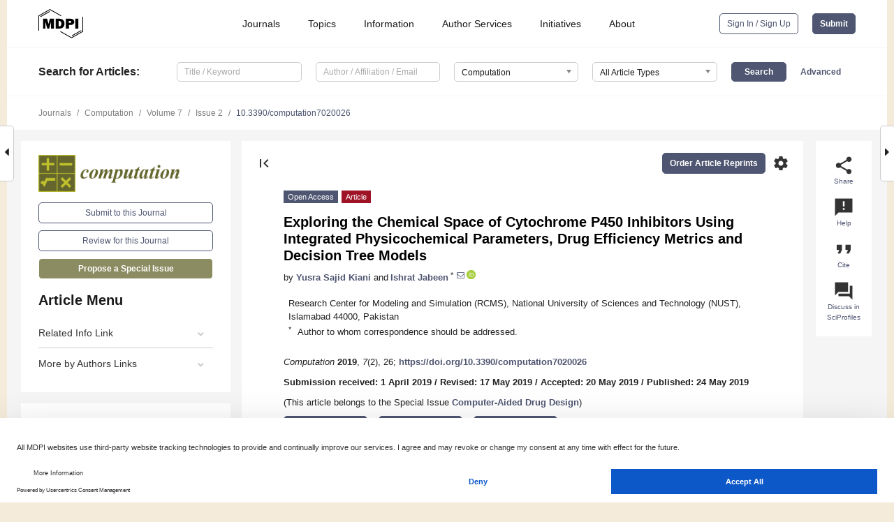

--- FILE ---
content_type: text/html; charset=UTF-8
request_url: https://www.mdpi.com/2079-3197/7/2/26
body_size: 109408
content:


<!DOCTYPE html>
<html lang="en" xmlns:og="http://ogp.me/ns#" xmlns:fb="https://www.facebook.com/2008/fbml">
    <head>
        <meta charset="utf-8">
        <meta http-equiv="X-UA-Compatible" content="IE=edge,chrome=1">
        <meta content="mdpi" name="sso-service" />
                             <meta content="width=device-width, initial-scale=1.0" name="viewport" />        
                <title>Exploring the Chemical Space of Cytochrome P450 Inhibitors Using Integrated Physicochemical Parameters, Drug Efficiency Metrics and Decision Tree Models</title><link rel="stylesheet" href="https://pub.mdpi-res.com/assets/css/font-awesome.min.css?eb190a3a77e5e1ee?1767152877">
        <link rel="stylesheet" href="https://pub.mdpi-res.com/assets/css/jquery.multiselect.css?f56c135cbf4d1483?1767152877">
        <link rel="stylesheet" href="https://pub.mdpi-res.com/assets/css/chosen.min.css?d7ca5ca9441ef9e1?1767152877">

                    <link rel="stylesheet" href="https://pub.mdpi-res.com/assets/css/main2.css?811c15039ec4533e?1767152877">
        
                <link rel="mask-icon" href="https://pub.mdpi-res.com/img/mask-icon-128.svg?c1c7eca266cd7013?1767152877" color="#4f5671">
        <link rel="apple-touch-icon" sizes="180x180" href="https://pub.mdpi-res.com/icon/apple-touch-icon-180x180.png?1767152877">
        <link rel="apple-touch-icon" sizes="152x152" href="https://pub.mdpi-res.com/icon/apple-touch-icon-152x152.png?1767152877">
        <link rel="apple-touch-icon" sizes="144x144" href="https://pub.mdpi-res.com/icon/apple-touch-icon-144x144.png?1767152877">
        <link rel="apple-touch-icon" sizes="120x120" href="https://pub.mdpi-res.com/icon/apple-touch-icon-120x120.png?1767152877">
        <link rel="apple-touch-icon" sizes="114x114" href="https://pub.mdpi-res.com/icon/apple-touch-icon-114x114.png?1767152877">
        <link rel="apple-touch-icon" sizes="76x76"   href="https://pub.mdpi-res.com/icon/apple-touch-icon-76x76.png?1767152877">
        <link rel="apple-touch-icon" sizes="72x72"   href="https://pub.mdpi-res.com/icon/apple-touch-icon-72x72.png?1767152877">
        <link rel="apple-touch-icon" sizes="57x57"   href="https://pub.mdpi-res.com/icon/apple-touch-icon-57x57.png?1767152877">
        <link rel="apple-touch-icon"                 href="https://pub.mdpi-res.com/icon/apple-touch-icon-57x57.png?1767152877">
        <link rel="apple-touch-icon-precomposed"     href="https://pub.mdpi-res.com/icon/apple-touch-icon-57x57.png?1767152877">
                        <link rel="manifest" href="/manifest.json">
        <meta name="theme-color" content="#ffffff">
        <meta name="application-name" content="&nbsp;"/>

            <link rel="apple-touch-startup-image" href="https://pub.mdpi-res.com/img/journals/computation-logo-sq.png?4a39131d1419452c">
    <link rel="apple-touch-icon" href="https://pub.mdpi-res.com/img/journals/computation-logo-sq.png?4a39131d1419452c">
    <meta name="msapplication-TileImage" content="https://pub.mdpi-res.com/img/journals/computation-logo-sq.png?4a39131d1419452c">

            <link rel="stylesheet" href="https://pub.mdpi-res.com/assets/css/jquery-ui-1.10.4.custom.min.css?80647d88647bf347?1767152877">
    <link rel="stylesheet" href="https://pub.mdpi-res.com/assets/css/magnific-popup.min.css?04d343e036f8eecd?1767152877">
    <link rel="stylesheet" href="https://pub.mdpi-res.com/assets/css/xml2html/article-html.css?b5ed6c65b8b7ceb9?1767152877">
            
    <style>

h2, #abstract .related_suggestion_title {
    }

.batch_articles a {
    color: #000;
}

    a, .batch_articles .authors a, a:focus, a:hover, a:active, .batch_articles a:focus, .batch_articles a:hover, li.side-menu-li a {
            }

    span.label a {
        color: #fff;
    }

    #main-content a.title-link:hover,
    #main-content a.title-link:focus,
    #main-content div.generic-item a.title-link:hover,
    #main-content div.generic-item a.title-link:focus {
            }

    #main-content #middle-column .generic-item.article-item a.title-link:hover,
    #main-content #middle-column .generic-item.article-item a.title-link:focus {
            }

    .art-authors a.toEncode {
        color: #333;
        font-weight: 700;
    }

    #main-content #middle-column ul li::before {
            }

    .accordion-navigation.active a.accordion__title,
    .accordion-navigation.active a.accordion__title::after {
            }

    .accordion-navigation li:hover::before,
    .accordion-navigation li:hover a,
    .accordion-navigation li:focus a {
            }

    .relative-size-container .relative-size-image .relative-size {
            }

    .middle-column__help__fixed a:hover i,
            }

    input[type="checkbox"]:checked:after {
            }

    input[type="checkbox"]:not(:disabled):hover:before {
            }

    #main-content .bolded-text {
            }


#main-content .hypothesis-count-container {
    }

#main-content .hypothesis-count-container:before {
    }

.full-size-menu ul li.menu-item .dropdown-wrapper {
    }

.full-size-menu ul li.menu-item > a.open::after {
    }

#title-story .title-story-orbit .orbit-caption {
    #background: url('/img/design/000000_background.png') !important;
    background: url('/img/design/ffffff_background.png') !important;
    color: rgb(51, 51, 51) !important;
}

#main-content .content__container__orbit {
    background-color: #000 !important;
}

#main-content .content__container__journal {
        color: #fff;
}

.html-article-menu .row span {
    }

.html-article-menu .row span.active {
    }

.accordion-navigation__journal .side-menu-li.active::before,
.accordion-navigation__journal .side-menu-li.active a {
    color: rgba(100,102,46,0.75) !important;
    font-weight: 700;
}

.accordion-navigation__journal .side-menu-li:hover::before ,
.accordion-navigation__journal .side-menu-li:hover a {
    color: rgba(100,102,46,0.75) !important;
    }

.side-menu-ul li.active a, .side-menu-ul li.active, .side-menu-ul li.active::before {
    color: rgba(100,102,46,0.75) !important;
}

.side-menu-ul li.active a {
    }

.result-selected, .active-result.highlighted, .active-result:hover,
.result-selected, .active-result.highlighted, .active-result:focus {
        }

.search-container.search-container__default-scheme {
    }

nav.tab-bar .open-small-search.active:after {
    }

.search-container.search-container__default-scheme .custom-accordion-for-small-screen-link::after {
    color: #fff;
}

@media only screen and (max-width: 50em) {
    #main-content .content__container.journal-info {
        color: #fff;
            }

    #main-content .content__container.journal-info a {
        color: #fff;
    }
} 

.button.button--color {
        }

.button.button--color:hover,
.button.button--color:focus {
            }

.button.button--color-journal {
    position: relative;
    background-color: rgba(100,102,46,0.75);
    border-color: #fff;
    color: #fff !important;
}

.button.button--color-journal:hover::before {
    content: '';
    position: absolute;
    top: 0;
    left: 0;
    height: 100%;
    width: 100%;
    background-color: #ffffff;
    opacity: 0.2;
}

.button.button--color-journal:visited,
.button.button--color-journal:hover,
.button.button--color-journal:focus {
    background-color: rgba(100,102,46,0.75);
    border-color: #fff;
    color: #fff !important;
}

.button.button--color path {
    }

.button.button--color:hover path {
    fill: #fff;
}

#main-content #search-refinements .ui-slider-horizontal .ui-slider-range {
    }

.breadcrumb__element:last-of-type a {
    }

#main-header {
    }

#full-size-menu .top-bar, #full-size-menu li.menu-item span.user-email {
    }

.top-bar-section li:not(.has-form) a:not(.button) {
    }

#full-size-menu li.menu-item .dropdown-wrapper li a:hover {
    }

#full-size-menu li.menu-item a:hover, #full-size-menu li.menu.item a:focus, nav.tab-bar a:hover {
    }
#full-size-menu li.menu.item a:active, #full-size-menu li.menu.item a.active {
    }

#full-size-menu li.menu-item a.open-mega-menu.active, #full-size-menu li.menu-item div.mega-menu, a.open-mega-menu.active {
        }

#full-size-menu li.menu-item div.mega-menu li, #full-size-menu li.menu-item div.mega-menu a {
            border-color: #9a9a9a;
}

div.type-section h2 {
                font-size: 20px;
    line-height: 26px;
    font-weight: 300;
}

div.type-section h3 {
    margin-left: 15px;
    margin-bottom: 0px;
    font-weight: 300;
}

.journal-tabs .tab-title.active a {
            }

</style>
    <link rel="stylesheet" href="https://pub.mdpi-res.com/assets/css/slick.css?f38b2db10e01b157?1767152877">

                
    <meta name="title" content="Exploring the Chemical Space of Cytochrome P450 Inhibitors Using Integrated Physicochemical Parameters, Drug Efficiency Metrics and Decision Tree Models">
    <meta name="description" content="The cytochrome P450s (CYPs) play a central role in the metabolism of various endogenous and exogenous compounds including drugs. CYPs are vulnerable to inhibition and induction which can lead to adverse drug reactions. Therefore, insights into the underlying mechanism of CYP450 inhibition and the estimation of overall CYP inhibitor properties might serve as valuable tools during the early phases of drug discovery. Herein, we present a large data set of inhibitors against five major metabolic CYPs (CYP1A2, CYP2C9, CYP2C19, CYP2D6 and CYP3A4) for the evaluation of important physicochemical properties and ligand efficiency metrics to define property trends across various activity levels (active, efficient and inactive). Decision tree models for CYP inhibition were developed with an accuracy &gt;90% for both the training set and 10-folds cross validation. Overall, molecular weight (MW), hydrogen bond acceptors/donors (HBA/HBD) and lipophilicity (clogP/logPo/w) represent important physicochemical descriptors for CYP450 inhibitors. However, highly efficient CYP inhibitors show mean MW, HBA, HBD and logP values between 294.18&ndash;482.40,5.0&ndash;8.2,1&ndash;7.29 and 1.68&ndash;2.57, respectively. Our results might help in optimization of toxicological profiles associated with new chemical entities (NCEs), through a better understanding of inhibitor properties leading to CYP-mediated interactions." >
    <link rel="image_src" href="https://pub.mdpi-res.com/img/journals/computation-logo.png?4a39131d1419452c" >
    <meta name="dc.title" content="Exploring the Chemical Space of Cytochrome P450 Inhibitors Using Integrated Physicochemical Parameters, Drug Efficiency Metrics and Decision Tree Models">

    <meta name="dc.creator" content="Yusra Sajid Kiani">
    <meta name="dc.creator" content="Ishrat Jabeen">
    
    <meta name="dc.type" content="Article">
    <meta name="dc.source" content="Computation 2019, Vol. 7, Page 26">
    <meta name="dc.date" content="2019-05-24">
    <meta name ="dc.identifier" content="10.3390/computation7020026">
    
    <meta name="dc.publisher" content="Multidisciplinary Digital Publishing Institute">
    <meta name="dc.rights" content="http://creativecommons.org/licenses/by/3.0/">
    <meta name="dc.format" content="application/pdf" >
    <meta name="dc.language" content="en" >
    <meta name="dc.description" content="The cytochrome P450s (CYPs) play a central role in the metabolism of various endogenous and exogenous compounds including drugs. CYPs are vulnerable to inhibition and induction which can lead to adverse drug reactions. Therefore, insights into the underlying mechanism of CYP450 inhibition and the estimation of overall CYP inhibitor properties might serve as valuable tools during the early phases of drug discovery. Herein, we present a large data set of inhibitors against five major metabolic CYPs (CYP1A2, CYP2C9, CYP2C19, CYP2D6 and CYP3A4) for the evaluation of important physicochemical properties and ligand efficiency metrics to define property trends across various activity levels (active, efficient and inactive). Decision tree models for CYP inhibition were developed with an accuracy &gt;90% for both the training set and 10-folds cross validation. Overall, molecular weight (MW), hydrogen bond acceptors/donors (HBA/HBD) and lipophilicity (clogP/logPo/w) represent important physicochemical descriptors for CYP450 inhibitors. However, highly efficient CYP inhibitors show mean MW, HBA, HBD and logP values between 294.18&ndash;482.40,5.0&ndash;8.2,1&ndash;7.29 and 1.68&ndash;2.57, respectively. Our results might help in optimization of toxicological profiles associated with new chemical entities (NCEs), through a better understanding of inhibitor properties leading to CYP-mediated interactions." >

    <meta name="dc.subject" content="cytochrome P450" >
    <meta name="dc.subject" content="CYP1A2" >
    <meta name="dc.subject" content="CYP2C9" >
    <meta name="dc.subject" content="CYP2C19" >
    <meta name="dc.subject" content="CYP2D6" >
    <meta name="dc.subject" content="CYP3A4" >
    <meta name="dc.subject" content="lipophilic efficiency" >
    <meta name="dc.subject" content="ligand efficiency" >
    <meta name="dc.subject" content="decision tree" >
    <meta name="dc.subject" content="drug metabolism" >
    
    <meta name ="prism.issn" content="2079-3197">
    <meta name ="prism.publicationName" content="Computation">
    <meta name ="prism.publicationDate" content="2019-05-24">
    <meta name ="prism.section" content="Article" >

            <meta name ="prism.volume" content="7">
        <meta name ="prism.number" content="2">
        <meta name ="prism.startingPage" content="26" >

            
    <meta name="citation_issn" content="2079-3197">
    <meta name="citation_journal_title" content="Computation">
    <meta name="citation_publisher" content="Multidisciplinary Digital Publishing Institute">
    <meta name="citation_title" content="Exploring the Chemical Space of Cytochrome P450 Inhibitors Using Integrated Physicochemical Parameters, Drug Efficiency Metrics and Decision Tree Models">
    <meta name="citation_publication_date" content="2019/6">
    <meta name="citation_online_date" content="2019/05/24">

            <meta name="citation_volume" content="7">
        <meta name="citation_issue" content="2">
        <meta name="citation_firstpage" content="26">

            
    <meta name="citation_author" content="Kiani, Yusra Sajid">
    <meta name="citation_author" content="Jabeen, Ishrat">
    
    <meta name="citation_doi" content="10.3390/computation7020026">
    
    <meta name="citation_id" content="mdpi-computation7020026">
    <meta name="citation_abstract_html_url" content="https://www.mdpi.com/2079-3197/7/2/26">

    <meta name="citation_pdf_url" content="https://www.mdpi.com/2079-3197/7/2/26/pdf?version=1561458276">
    <link rel="alternate" type="application/pdf" title="PDF Full-Text" href="https://www.mdpi.com/2079-3197/7/2/26/pdf?version=1561458276">
    <meta name="fulltext_pdf" content="https://www.mdpi.com/2079-3197/7/2/26/pdf?version=1561458276">
    
    <meta name="citation_fulltext_html_url" content="https://www.mdpi.com/2079-3197/7/2/26/htm">
    <link rel="alternate" type="text/html" title="HTML Full-Text" href="https://www.mdpi.com/2079-3197/7/2/26/htm">
    <meta name="fulltext_html" content="https://www.mdpi.com/2079-3197/7/2/26/htm">
    
    <link rel="alternate" type="text/xml" title="XML Full-Text" href="https://www.mdpi.com/2079-3197/7/2/26/xml">
    <meta name="fulltext_xml" content="https://www.mdpi.com/2079-3197/7/2/26/xml">
    <meta name="citation_xml_url" content="https://www.mdpi.com/2079-3197/7/2/26/xml">
    
    <meta name="twitter:card" content="summary" />
    <meta name="twitter:site" content="@MDPIOpenAccess" />
    <meta name="twitter:image" content="https://pub.mdpi-res.com/img/journals/computation-logo-social.png?4a39131d1419452c" />

    <meta property="fb:app_id" content="131189377574"/>
    <meta property="og:site_name" content="MDPI"/>
    <meta property="og:type" content="article"/>
    <meta property="og:url" content="https://www.mdpi.com/2079-3197/7/2/26" />
    <meta property="og:title" content="Exploring the Chemical Space of Cytochrome P450 Inhibitors Using Integrated Physicochemical Parameters, Drug Efficiency Metrics and Decision Tree Models" />
    <meta property="og:description" content="The cytochrome P450s (CYPs) play a central role in the metabolism of various endogenous and exogenous compounds including drugs. CYPs are vulnerable to inhibition and induction which can lead to adverse drug reactions. Therefore, insights into the underlying mechanism of CYP450 inhibition and the estimation of overall CYP inhibitor properties might serve as valuable tools during the early phases of drug discovery. Herein, we present a large data set of inhibitors against five major metabolic CYPs (CYP1A2, CYP2C9, CYP2C19, CYP2D6 and CYP3A4) for the evaluation of important physicochemical properties and ligand efficiency metrics to define property trends across various activity levels (active, efficient and inactive). Decision tree models for CYP inhibition were developed with an accuracy &gt;90% for both the training set and 10-folds cross validation. Overall, molecular weight (MW), hydrogen bond acceptors/donors (HBA/HBD) and lipophilicity (clogP/logPo/w) represent important physicochemical descriptors for CYP450 inhibitors. However, highly efficient CYP inhibitors show mean MW, HBA, HBD and logP values between 294.18&ndash;482.40,5.0&ndash;8.2,1&ndash;7.29 and 1.68&ndash;2.57, respectively. Our results might help in optimization of toxicological profiles associated with new chemical entities (NCEs), through a better understanding of inhibitor properties leading to CYP-mediated interactions." />
    <meta property="og:image" content="https://pub.mdpi-res.com/computation/computation-07-00026/article_deploy/html/images/computation-07-00026-g001-550.jpg?1571584900" />
                <link rel="alternate" type="application/rss+xml" title="MDPI Publishing - Latest articles" href="https://www.mdpi.com/rss">
                
        <meta name="google-site-verification" content="PxTlsg7z2S00aHroktQd57fxygEjMiNHydKn3txhvwY">
        <meta name="facebook-domain-verification" content="mcoq8dtq6sb2hf7z29j8w515jjoof7" />

                <script id="usercentrics-cmp" src="https://web.cmp.usercentrics.eu/ui/loader.js" data-ruleset-id="PbAnaGk92sB5Cc" async></script>
        
        <!--[if lt IE 9]>
            <script>var browserIe8 = true;</script>
            <link rel="stylesheet" href="https://pub.mdpi-res.com/assets/css/ie8foundationfix.css?50273beac949cbf0?1767152877">
            <script src="//html5shiv.googlecode.com/svn/trunk/html5.js"></script>
            <script src="//cdnjs.cloudflare.com/ajax/libs/html5shiv/3.6.2/html5shiv.js"></script>
            <script src="//s3.amazonaws.com/nwapi/nwmatcher/nwmatcher-1.2.5-min.js"></script>
            <script src="//html5base.googlecode.com/svn-history/r38/trunk/js/selectivizr-1.0.3b.js"></script>
            <script src="//cdnjs.cloudflare.com/ajax/libs/respond.js/1.1.0/respond.min.js"></script>
            <script src="https://pub.mdpi-res.com/assets/js/ie8/ie8patch.js?9e1d3c689a0471df?1767152877"></script>
            <script src="https://pub.mdpi-res.com/assets/js/ie8/rem.min.js?94b62787dcd6d2f2?1767152877"></script>            
                                                        <![endif]-->

                    <script>
                window.dataLayer = window.dataLayer || [];
                function gtag() { dataLayer.push(arguments); }
                gtag('consent', 'default', {
                    'ad_user_data': 'denied',
                    'ad_personalization': 'denied',
                    'ad_storage': 'denied',
                    'analytics_storage': 'denied',
                    'wait_for_update': 500,
                });
                dataLayer.push({'gtm.start': new Date().getTime(), 'event': 'gtm.js'});

                            </script>

            <script>
                (function(w,d,s,l,i){w[l]=w[l]||[];w[l].push({'gtm.start':
                new Date().getTime(),event:'gtm.js'});var f=d.getElementsByTagName(s)[0],
                j=d.createElement(s),dl=l!='dataLayer'?'&l='+l:'';j.async=true;j.src=
                'https://www.googletagmanager.com/gtm.js?id='+i+dl;f.parentNode.insertBefore(j,f);
                })(window,document,'script','dataLayer','GTM-WPK7SW5');
            </script>

                        
                              <script>!function(e){var n="https://s.go-mpulse.net/boomerang/";if("True"=="True")e.BOOMR_config=e.BOOMR_config||{},e.BOOMR_config.PageParams=e.BOOMR_config.PageParams||{},e.BOOMR_config.PageParams.pci=!0,n="https://s2.go-mpulse.net/boomerang/";if(window.BOOMR_API_key="4MGA4-E5JH8-79LAG-STF7X-79Z92",function(){function e(){if(!o){var e=document.createElement("script");e.id="boomr-scr-as",e.src=window.BOOMR.url,e.async=!0,i.parentNode.appendChild(e),o=!0}}function t(e){o=!0;var n,t,a,r,d=document,O=window;if(window.BOOMR.snippetMethod=e?"if":"i",t=function(e,n){var t=d.createElement("script");t.id=n||"boomr-if-as",t.src=window.BOOMR.url,BOOMR_lstart=(new Date).getTime(),e=e||d.body,e.appendChild(t)},!window.addEventListener&&window.attachEvent&&navigator.userAgent.match(/MSIE [67]\./))return window.BOOMR.snippetMethod="s",void t(i.parentNode,"boomr-async");a=document.createElement("IFRAME"),a.src="about:blank",a.title="",a.role="presentation",a.loading="eager",r=(a.frameElement||a).style,r.width=0,r.height=0,r.border=0,r.display="none",i.parentNode.appendChild(a);try{O=a.contentWindow,d=O.document.open()}catch(_){n=document.domain,a.src="javascript:var d=document.open();d.domain='"+n+"';void(0);",O=a.contentWindow,d=O.document.open()}if(n)d._boomrl=function(){this.domain=n,t()},d.write("<bo"+"dy onload='document._boomrl();'>");else if(O._boomrl=function(){t()},O.addEventListener)O.addEventListener("load",O._boomrl,!1);else if(O.attachEvent)O.attachEvent("onload",O._boomrl);d.close()}function a(e){window.BOOMR_onload=e&&e.timeStamp||(new Date).getTime()}if(!window.BOOMR||!window.BOOMR.version&&!window.BOOMR.snippetExecuted){window.BOOMR=window.BOOMR||{},window.BOOMR.snippetStart=(new Date).getTime(),window.BOOMR.snippetExecuted=!0,window.BOOMR.snippetVersion=12,window.BOOMR.url=n+"4MGA4-E5JH8-79LAG-STF7X-79Z92";var i=document.currentScript||document.getElementsByTagName("script")[0],o=!1,r=document.createElement("link");if(r.relList&&"function"==typeof r.relList.supports&&r.relList.supports("preload")&&"as"in r)window.BOOMR.snippetMethod="p",r.href=window.BOOMR.url,r.rel="preload",r.as="script",r.addEventListener("load",e),r.addEventListener("error",function(){t(!0)}),setTimeout(function(){if(!o)t(!0)},3e3),BOOMR_lstart=(new Date).getTime(),i.parentNode.appendChild(r);else t(!1);if(window.addEventListener)window.addEventListener("load",a,!1);else if(window.attachEvent)window.attachEvent("onload",a)}}(),"".length>0)if(e&&"performance"in e&&e.performance&&"function"==typeof e.performance.setResourceTimingBufferSize)e.performance.setResourceTimingBufferSize();!function(){if(BOOMR=e.BOOMR||{},BOOMR.plugins=BOOMR.plugins||{},!BOOMR.plugins.AK){var n=""=="true"?1:0,t="",a="ck7zxpqccue642k3crla-f-8a9970686-clientnsv4-s.akamaihd.net",i="false"=="true"?2:1,o={"ak.v":"39","ak.cp":"1774948","ak.ai":parseInt("1155516",10),"ak.ol":"0","ak.cr":8,"ak.ipv":4,"ak.proto":"h2","ak.rid":"dab37147","ak.r":51372,"ak.a2":n,"ak.m":"dscb","ak.n":"essl","ak.bpcip":"18.191.155.0","ak.cport":36208,"ak.gh":"2.17.209.238","ak.quicv":"","ak.tlsv":"tls1.3","ak.0rtt":"","ak.0rtt.ed":"","ak.csrc":"-","ak.acc":"","ak.t":"1767576662","ak.ak":"hOBiQwZUYzCg5VSAfCLimQ==/dVO2fQjzSXBmlEB0IusxXfFRsf0uPeLJ6hshnkQRfItOrwU05RDfx0xwsebf2snDYkB7Q9WoI9fVvjMeVBSQ5oxVecl0NZT49eOo4odCf+jO0h4JC8nIa8Rgz8mwBLtP5m48qZPfRkfWDhZnH3xWAWBMV1ATXpewlaxv4/XQDJmAL6vKXJw2vi4pAgC+2K+pOx4MYDx6qbG84knl+6jRddUcVzq5K1CeexNGY8I3+T+2aP9T2xa/1uySbLJagqgqCKSASmZXvgqTUX/3fIYJoUTlEGx+BsTpr+Qo/C1uxRPTxAEvf8RQaWHxF9lUouzBdXpUT1Vgfzhy98uHu4wnjR7bxraY0zS0uSNLXAlJTeLOuVM54BMbR1tucefnO1ERB1kdZKEY3bi2BxO/6IxY+4S4eix4rFTcm5+uup5Osc=","ak.pv":"21","ak.dpoabenc":"","ak.tf":i};if(""!==t)o["ak.ruds"]=t;var r={i:!1,av:function(n){var t="http.initiator";if(n&&(!n[t]||"spa_hard"===n[t]))o["ak.feo"]=void 0!==e.aFeoApplied?1:0,BOOMR.addVar(o)},rv:function(){var e=["ak.bpcip","ak.cport","ak.cr","ak.csrc","ak.gh","ak.ipv","ak.m","ak.n","ak.ol","ak.proto","ak.quicv","ak.tlsv","ak.0rtt","ak.0rtt.ed","ak.r","ak.acc","ak.t","ak.tf"];BOOMR.removeVar(e)}};BOOMR.plugins.AK={akVars:o,akDNSPreFetchDomain:a,init:function(){if(!r.i){var e=BOOMR.subscribe;e("before_beacon",r.av,null,null),e("onbeacon",r.rv,null,null),r.i=!0}return this},is_complete:function(){return!0}}}}()}(window);</script></head>

    <body>
         
                		        	        		        	
		<div class="direction direction_right" id="small_right" style="border-right-width: 0px; padding:0;">
        <i class="fa fa-caret-right fa-2x"></i>
    </div>

	<div class="big_direction direction_right" id="big_right" style="border-right-width: 0px;">
				<div style="text-align: right;">
									Next Article in Journal<br>
				<div><a href="/2079-3197/7/2/27">Structure and Properties of High and Low Free Volume Polymers Studied by Molecular Dynamics Simulation</a></div>
					 		 		 	</div>
	</div>
	
		<div class="direction" id="small_left" style="border-left-width: 0px">
        <i class="fa fa-caret-left fa-2x"></i>
    </div>
	<div class="big_direction" id="big_left" style="border-left-width: 0px;">
				<div>
									Previous Article in Journal<br>
				<div><a href="/2079-3197/7/2/25">DeepReco: Deep Learning Based Health Recommender System Using Collaborative Filtering</a></div>
					 			 	 	</div>
	</div>
	    <div style="clear: both;"></div>

                    
<div id="menuModal" class="reveal-modal reveal-modal-new reveal-modal-menu" aria-hidden="true" data-reveal role="dialog">
    <div class="menu-container">
        <div class="UI_NavMenu">
            


<div class="content__container " >
    <div class="custom-accordion-for-small-screen-link " >
                            <h2>Journals</h2>
                    </div>

    <div class="target-item custom-accordion-for-small-screen-content show-for-medium-up">
                            <div class="menu-container__links">
                        <div style="width: 100%; float: left;">
                            <a href="/about/journals">Active Journals</a>
                            <a href="/about/journalfinder">Find a Journal</a>
                            <a href="/about/journals/proposal">Journal Proposal</a>
                            <a href="/about/proceedings">Proceedings Series</a>
                        </div>
                    </div>
                    </div>
</div>

            <a href="/topics">
                <h2>Topics</h2>
            </a>

            


<div class="content__container " >
    <div class="custom-accordion-for-small-screen-link " >
                            <h2>Information</h2>
                    </div>

    <div class="target-item custom-accordion-for-small-screen-content show-for-medium-up">
                            <div class="menu-container__links">
                        <div style="width: 100%; max-width: 200px; float: left;">
                            <a href="/authors">For Authors</a>
                            <a href="/reviewers">For Reviewers</a>
                            <a href="/editors">For Editors</a>
                            <a href="/librarians">For Librarians</a>
                            <a href="/publishing_services">For Publishers</a>
                            <a href="/societies">For Societies</a>
                            <a href="/conference_organizers">For Conference Organizers</a>
                        </div>
                        <div style="width: 100%; max-width: 250px; float: left;">
                            <a href="/openaccess">Open Access Policy</a>
                            <a href="/ioap">Institutional Open Access Program</a>
                            <a href="/special_issues_guidelines">Special Issues Guidelines</a>
                            <a href="/editorial_process">Editorial Process</a>
                            <a href="/ethics">Research and Publication Ethics</a>
                            <a href="/apc">Article Processing Charges</a>
                            <a href="/awards">Awards</a>
                            <a href="/testimonials">Testimonials</a>
                        </div>
                    </div>
                    </div>
</div>

            <a href="/authors/english">
                <h2>Author Services</h2>
            </a>

            


<div class="content__container " >
    <div class="custom-accordion-for-small-screen-link " >
                            <h2>Initiatives</h2>
                    </div>

    <div class="target-item custom-accordion-for-small-screen-content show-for-medium-up">
                            <div class="menu-container__links">
                        <div style="width: 100%; float: left;">
                            <a href="https://sciforum.net" target="_blank" rel="noopener noreferrer">Sciforum</a>
                            <a href="https://www.mdpi.com/books" target="_blank" rel="noopener noreferrer">MDPI Books</a>
                            <a href="https://www.preprints.org" target="_blank" rel="noopener noreferrer">Preprints.org</a>
                            <a href="https://www.scilit.com" target="_blank" rel="noopener noreferrer">Scilit</a>
                            <a href="https://sciprofiles.com" target="_blank" rel="noopener noreferrer">SciProfiles</a>
                            <a href="https://encyclopedia.pub" target="_blank" rel="noopener noreferrer">Encyclopedia</a>
                            <a href="https://jams.pub" target="_blank" rel="noopener noreferrer">JAMS</a>
                            <a href="/about/proceedings">Proceedings Series</a>
                        </div>
                    </div>
                    </div>
</div>

            


<div class="content__container " >
    <div class="custom-accordion-for-small-screen-link " >
                            <h2>About</h2>
                    </div>

    <div class="target-item custom-accordion-for-small-screen-content show-for-medium-up">
                            <div class="menu-container__links">
                        <div style="width: 100%; float: left;">
                            <a href="/about">Overview</a>
                            <a href="/about/contact">Contact</a>
                            <a href="https://careers.mdpi.com" target="_blank" rel="noopener noreferrer">Careers</a>
                            <a href="/about/announcements">News</a>
                            <a href="/about/press">Press</a>
                            <a href="http://blog.mdpi.com/" target="_blank" rel="noopener noreferrer">Blog</a>
                        </div>
                    </div>
                    </div>
</div>
        </div>

        <div class="menu-container__buttons">
                            <a class="button UA_SignInUpButton" href="/user/login">Sign In / Sign Up</a>
                    </div>
    </div>
</div>

                
<div id="captchaModal" class="reveal-modal reveal-modal-new reveal-modal-new--small" data-reveal aria-label="Captcha" aria-hidden="true" role="dialog"></div>
        
<div id="actionDisabledModal" class="reveal-modal" data-reveal aria-labelledby="actionDisableModalTitle" aria-hidden="true" role="dialog" style="width: 300px;">
    <h2 id="actionDisableModalTitle">Notice</h2>
    <form action="/email/captcha" method="post" id="emailCaptchaForm">
        <div class="row">
            <div id="js-action-disabled-modal-text" class="small-12 columns">
            </div>
            
            <div id="js-action-disabled-modal-submit" class="small-12 columns" style="margin-top: 10px; display: none;">
                You can make submissions to other journals 
                <a href="https://susy.mdpi.com/user/manuscripts/upload">here</a>.
            </div>
        </div>
    </form>
    <a class="close-reveal-modal" aria-label="Close">
        <i class="material-icons">clear</i>
    </a>
</div>
        
<div id="rssNotificationModal" class="reveal-modal reveal-modal-new" data-reveal aria-labelledby="rssNotificationModalTitle" aria-hidden="true" role="dialog">
    <div class="row">
        <div class="small-12 columns">
            <h2 id="rssNotificationModalTitle">Notice</h2>
            <p>
                You are accessing a machine-readable page. In order to be human-readable, please install an RSS reader.
            </p>
        </div>
    </div>
    <div class="row">
        <div class="small-12 columns">
            <a class="button button--color js-rss-notification-confirm">Continue</a>
            <a class="button button--grey" onclick="$(this).closest('.reveal-modal').find('.close-reveal-modal').click(); return false;">Cancel</a>
        </div>
    </div>
    <a class="close-reveal-modal" aria-label="Close">
        <i class="material-icons">clear</i>
    </a>
</div>
        
<div id="drop-article-label-openaccess" class="f-dropdown medium" data-dropdown-content aria-hidden="true" tabindex="-1">
    <p>
        All articles published by MDPI are made immediately available worldwide under an open access license. No special 
        permission is required to reuse all or part of the article published by MDPI, including figures and tables. For 
        articles published under an open access Creative Common CC BY license, any part of the article may be reused without 
        permission provided that the original article is clearly cited. For more information, please refer to
        <a href="https://www.mdpi.com/openaccess">https://www.mdpi.com/openaccess</a>.
    </p>
</div>

<div id="drop-article-label-feature" class="f-dropdown medium" data-dropdown-content aria-hidden="true" tabindex="-1">
    <p>
        Feature papers represent the most advanced research with significant potential for high impact in the field. A Feature 
        Paper should be a substantial original Article that involves several techniques or approaches, provides an outlook for 
        future research directions and describes possible research applications.
    </p>

    <p>
        Feature papers are submitted upon individual invitation or recommendation by the scientific editors and must receive 
        positive feedback from the reviewers.
    </p>
</div>

<div id="drop-article-label-choice" class="f-dropdown medium" data-dropdown-content aria-hidden="true" tabindex="-1">
    <p>
        Editor’s Choice articles are based on recommendations by the scientific editors of MDPI journals from around the world. 
        Editors select a small number of articles recently published in the journal that they believe will be particularly 
        interesting to readers, or important in the respective research area. The aim is to provide a snapshot of some of the 
        most exciting work published in the various research areas of the journal.

        <div style="margin-top: -10px;">
            <div id="drop-article-label-choice-journal-link" style="display: none; margin-top: -10px; padding-top: 10px;">
            </div>
        </div>
    </p>
</div>

<div id="drop-article-label-resubmission" class="f-dropdown medium" data-dropdown-content aria-hidden="true" tabindex="-1">
    <p>
        Original Submission Date Received: <span id="drop-article-label-resubmission-date"></span>.
    </p>
</div>

                <div id="container">
                        
                <noscript>
                    <div id="no-javascript">
                        You seem to have javascript disabled. Please note that many of the page functionalities won't work as expected without javascript enabled.
                    </div>
                </noscript>

                <div class="fixed">
                    <nav class="tab-bar show-for-medium-down">
                        <div class="row full-width collapse">
                            <div class="medium-3 small-4 columns">
                                <a href="/">
                                    <img class="full-size-menu__mdpi-logo" src="https://pub.mdpi-res.com/img/design/mdpi-pub-logo-black-small1.svg?da3a8dcae975a41c?1767152877" style="width: 64px;" title="MDPI Open Access Journals">
                                </a>
                            </div>
                            <div class="medium-3 small-4 columns right-aligned">
                                <div class="show-for-medium-down">
                                    <a href="#" style="display: none;">
                                        <i class="material-icons" onclick="$('#menuModal').foundation('reveal', 'close'); return false;">clear</i>
                                    </a>

                                    <a class="js-toggle-desktop-layout-link" title="Toggle desktop layout" style="display: none;" href="/toggle_desktop_layout_cookie">
                                        <i class="material-icons">zoom_out_map</i>
                                    </a>

                                                                            <a href="#" class="js-open-small-search open-small-search">
                                            <i class="material-icons show-for-small only">search</i>
                                        </a>
                                    
                                    <a title="MDPI main page" class="js-open-menu" data-reveal-id="menuModal" href="#">
                                        <i class="material-icons">menu</i>
                                    </a>
                                </div>
                            </div>
                        </div>
                    </nav>                       	
                </div>
                
                <section class="main-section">
                    <header>
                        <div class="full-size-menu show-for-large-up">
                             
                                <div class="row full-width">
                                                                        <div class="large-1 columns">
                                        <a href="/">
                                            <img class="full-size-menu__mdpi-logo" src="https://pub.mdpi-res.com/img/design/mdpi-pub-logo-black-small1.svg?da3a8dcae975a41c?1767152877" title="MDPI Open Access Journals">
                                        </a>
                                    </div>

                                                                        <div class="large-8 columns text-right UI_NavMenu">
                                        <ul>
                                            <li class="menu-item"> 
                                                <a href="/about/journals" data-dropdown="journals-dropdown" aria-controls="journals-dropdown" aria-expanded="false" data-options="is_hover: true; hover_timeout: 200">Journals</a>

                                                <ul id="journals-dropdown" class="f-dropdown dropdown-wrapper dropdown-wrapper__small" data-dropdown-content aria-hidden="true" tabindex="-1">
                                                    <li>
                                                        <div class="row">
                                                            <div class="small-12 columns">
                                                                <ul>
                                                                    <li>
                                                                        <a href="/about/journals">
                                                                            Active Journals
                                                                        </a>
                                                                    </li>
                                                                    <li>
                                                                        <a href="/about/journalfinder">
                                                                            Find a Journal
                                                                        </a>
                                                                    </li>
                                                                    <li>
                                                                        <a href="/about/journals/proposal">
                                                                            Journal Proposal
                                                                        </a>
                                                                    </li>
                                                                    <li>
                                                                        <a href="/about/proceedings">
                                                                            Proceedings Series
                                                                        </a>
                                                                    </li>
                                                                </ul>
                                                            </div>
                                                        </div>
                                                    </li>
                                                </ul>
                                            </li>

                                            <li class="menu-item"> 
                                                <a href="/topics">Topics</a>
                                            </li>

                                            <li class="menu-item"> 
                                                <a href="/authors" data-dropdown="information-dropdown" aria-controls="information-dropdown" aria-expanded="false" data-options="is_hover:true; hover_timeout:200">Information</a>

                                                <ul id="information-dropdown" class="f-dropdown dropdown-wrapper" data-dropdown-content aria-hidden="true" tabindex="-1">
                                                    <li>
                                                        <div class="row">
                                                            <div class="small-5 columns right-border">
                                                                <ul>
                                                                    <li>
                                                                        <a href="/authors">For Authors</a>
                                                                    </li>
                                                                    <li>
                                                                        <a href="/reviewers">For Reviewers</a>
                                                                    </li>
                                                                    <li>
                                                                        <a href="/editors">For Editors</a>
                                                                    </li>
                                                                    <li>
                                                                        <a href="/librarians">For Librarians</a>
                                                                    </li>
                                                                    <li>
                                                                        <a href="/publishing_services">For Publishers</a>
                                                                    </li>
                                                                    <li>
                                                                        <a href="/societies">For Societies</a>
                                                                    </li>
                                                                    <li>
                                                                        <a href="/conference_organizers">For Conference Organizers</a>
                                                                    </li>
                                                                </ul>
                                                            </div>

                                                            <div class="small-7 columns">
                                                                <ul>
                                                                    <li>
                                                                        <a href="/openaccess">Open Access Policy</a>
                                                                    </li>
                                                                    <li>
                                                                        <a href="/ioap">Institutional Open Access Program</a>
                                                                    </li>
                                                                    <li>
                                                                        <a href="/special_issues_guidelines">Special Issues Guidelines</a>
                                                                    </li>
                                                                    <li>
                                                                        <a href="/editorial_process">Editorial Process</a>
                                                                    </li>
                                                                    <li>
                                                                        <a href="/ethics">Research and Publication Ethics</a>
                                                                    </li>
                                                                    <li>
                                                                        <a href="/apc">Article Processing Charges</a>
                                                                    </li>
                                                                    <li>
                                                                        <a href="/awards">Awards</a>
                                                                    </li>
                                                                    <li>
                                                                        <a href="/testimonials">Testimonials</a>
                                                                    </li>
                                                                </ul>
                                                            </div>
                                                        </div>
                                                    </li>
                                                </ul>
                                            </li>

                                            <li class="menu-item">
                                                <a href="/authors/english">Author Services</a>
                                            </li>

                                            <li class="menu-item"> 
                                                <a href="/about/initiatives" data-dropdown="initiatives-dropdown" aria-controls="initiatives-dropdown" aria-expanded="false" data-options="is_hover: true; hover_timeout: 200">Initiatives</a>

                                                <ul id="initiatives-dropdown" class="f-dropdown dropdown-wrapper dropdown-wrapper__small" data-dropdown-content aria-hidden="true" tabindex="-1">
                                                    <li>
                                                        <div class="row">
                                                            <div class="small-12 columns">
                                                                <ul>
                                                                    <li>
                                                                        <a href="https://sciforum.net" target="_blank" rel="noopener noreferrer">
                                                                                                                                                        Sciforum
                                                                        </a>
                                                                    </li>
                                                                    <li>
                                                                        <a href="https://www.mdpi.com/books" target="_blank" rel="noopener noreferrer">
                                                                                                                                                        MDPI Books
                                                                        </a>
                                                                    </li>
                                                                    <li>
                                                                        <a href="https://www.preprints.org" target="_blank" rel="noopener noreferrer">
                                                                                                                                                        Preprints.org
                                                                        </a>
                                                                    </li>
                                                                    <li>
                                                                        <a href="https://www.scilit.com" target="_blank" rel="noopener noreferrer">
                                                                                                                                                        Scilit
                                                                        </a>
                                                                    </li>
                                                                    <li>
                                                                        <a href="https://sciprofiles.com" target="_blank" rel="noopener noreferrer">
                                                                            SciProfiles
                                                                        </a>
                                                                    </li>
                                                                    <li>
                                                                        <a href="https://encyclopedia.pub" target="_blank" rel="noopener noreferrer">
                                                                                                                                                        Encyclopedia
                                                                        </a>
                                                                    </li>
                                                                    <li>
                                                                        <a href="https://jams.pub" target="_blank" rel="noopener noreferrer">
                                                                            JAMS
                                                                        </a>
                                                                    </li>
                                                                    <li>
                                                                        <a href="/about/proceedings">
                                                                            Proceedings Series
                                                                        </a>
                                                                    </li>
                                                                </ul>
                                                            </div>
                                                        </div>
                                                    </li>
                                                </ul>
                                            </li>

                                            <li class="menu-item"> 
                                                <a href="/about" data-dropdown="about-dropdown" aria-controls="about-dropdown" aria-expanded="false" data-options="is_hover: true; hover_timeout: 200">About</a>

                                                <ul id="about-dropdown" class="f-dropdown dropdown-wrapper dropdown-wrapper__small" data-dropdown-content aria-hidden="true" tabindex="-1">
                                                    <li>
                                                        <div class="row">
                                                            <div class="small-12 columns">
                                                                <ul>
                                                                    <li>
                                                                        <a href="/about">
                                                                            Overview
                                                                        </a>
                                                                    </li>
                                                                    <li>
                                                                        <a href="/about/contact">
                                                                            Contact
                                                                        </a>
                                                                    </li>
                                                                    <li>
                                                                        <a href="https://careers.mdpi.com" target="_blank" rel="noopener noreferrer">
                                                                            Careers
                                                                        </a>
                                                                    </li>
                                                                    <li> 
                                                                        <a href="/about/announcements">
                                                                            News
                                                                        </a>
                                                                    </li>
                                                                    <li> 
                                                                        <a href="/about/press">
                                                                            Press
                                                                        </a>
                                                                    </li>
                                                                    <li>
                                                                        <a href="http://blog.mdpi.com/" target="_blank" rel="noopener noreferrer">
                                                                            Blog
                                                                        </a>
                                                                    </li>
                                                                </ul>
                                                            </div>
                                                        </div>
                                                    </li>
                                                </ul>
                                            </li>

                                                                                    </ul>
                                    </div>

                                    <div class="large-3 columns text-right full-size-menu__buttons">
                                        <div>
                                                                                            <a class="button button--default-inversed UA_SignInUpButton" href="/user/login">Sign In / Sign Up</a>
                                            
                                                <a class="button button--default js-journal-active-only-link js-journal-active-only-submit-link UC_NavSubmitButton" href="            https://susy.mdpi.com/user/manuscripts/upload?journal=computation
    " data-disabledmessage="new submissions are not possible.">Submit</a>
                                        </div>
                                    </div>
                                </div>
                            </div>

                            

                                                            <div class="header-divider">&nbsp;</div>
                            
                                                            <div class="search-container hide-for-small-down row search-container__homepage-scheme">
                                                                                                                        
















<form id="basic_search" style="background-color: inherit !important;" class="large-12 medium-12 columns " action="/search" method="get">

    <div class="row search-container__main-elements">
            
            <div class="large-2 medium-2 small-12 columns text-right1 small-only-text-left">
        <div class="show-for-medium-up">
            <div class="search-input-label">&nbsp;</div>
        </div>
            <span class="search-container__title">Search<span class="hide-for-medium"> for Articles</span><span class="hide-for-small">:</span></span>
    
    </div>


        <div class="custom-accordion-for-small-screen-content">
                
                <div class="large-2 medium-2 small-6 columns ">
        <div class="">
            <div class="search-input-label">Title / Keyword</div>
        </div>
                <input type="text" placeholder="Title / Keyword" id="q" tabindex="1" name="q" value="" />
    
    </div>


                
                <div class="large-2 medium-2 small-6 columns ">
        <div class="">
            <div class="search-input-label">Author / Affiliation / Email</div>
        </div>
                <input type="text" id="authors" placeholder="Author / Affiliation / Email" tabindex="2" name="authors" value="" />
    
    </div>


                
                <div class="large-2 medium-2 small-6 columns ">
        <div class="">
            <div class="search-input-label">Journal</div>
        </div>
                <select id="journal" tabindex="3" name="journal" class="chosen-select">
            <option value="">All Journals</option>
             
                        <option value="accountaudit" >
                                    Accounting and Auditing
                            </option>
             
                        <option value="acoustics" >
                                    Acoustics
                            </option>
             
                        <option value="amh" >
                                    Acta Microbiologica Hellenica (AMH)
                            </option>
             
                        <option value="actuators" >
                                    Actuators
                            </option>
             
                        <option value="adhesives" >
                                    Adhesives
                            </option>
             
                        <option value="admsci" >
                                    Administrative Sciences
                            </option>
             
                        <option value="adolescents" >
                                    Adolescents
                            </option>
             
                        <option value="arm" >
                                    Advances in Respiratory Medicine (ARM)
                            </option>
             
                        <option value="aerobiology" >
                                    Aerobiology
                            </option>
             
                        <option value="aerospace" >
                                    Aerospace
                            </option>
             
                        <option value="agriculture" >
                                    Agriculture
                            </option>
             
                        <option value="agriengineering" >
                                    AgriEngineering
                            </option>
             
                        <option value="agrochemicals" >
                                    Agrochemicals
                            </option>
             
                        <option value="agronomy" >
                                    Agronomy
                            </option>
             
                        <option value="ai" >
                                    AI
                            </option>
             
                        <option value="aichem" >
                                    AI Chemistry
                            </option>
             
                        <option value="aieng" >
                                    AI for Engineering
                            </option>
             
                        <option value="aieduc" >
                                    AI in Education
                            </option>
             
                        <option value="aimed" >
                                    AI in Medicine
                            </option>
             
                        <option value="aimater" >
                                    AI Materials
                            </option>
             
                        <option value="aisens" >
                                    AI Sensors
                            </option>
             
                        <option value="air" >
                                    Air
                            </option>
             
                        <option value="algorithms" >
                                    Algorithms
                            </option>
             
                        <option value="allergies" >
                                    Allergies
                            </option>
             
                        <option value="alloys" >
                                    Alloys
                            </option>
             
                        <option value="analog" >
                                    Analog
                            </option>
             
                        <option value="analytica" >
                                    Analytica
                            </option>
             
                        <option value="analytics" >
                                    Analytics
                            </option>
             
                        <option value="anatomia" >
                                    Anatomia
                            </option>
             
                        <option value="anesthres" >
                                    Anesthesia Research
                            </option>
             
                        <option value="animals" >
                                    Animals
                            </option>
             
                        <option value="antibiotics" >
                                    Antibiotics
                            </option>
             
                        <option value="antibodies" >
                                    Antibodies
                            </option>
             
                        <option value="antioxidants" >
                                    Antioxidants
                            </option>
             
                        <option value="applbiosci" >
                                    Applied Biosciences
                            </option>
             
                        <option value="applmech" >
                                    Applied Mechanics
                            </option>
             
                        <option value="applmicrobiol" >
                                    Applied Microbiology
                            </option>
             
                        <option value="applnano" >
                                    Applied Nano
                            </option>
             
                        <option value="applsci" >
                                    Applied Sciences
                            </option>
             
                        <option value="asi" >
                                    Applied System Innovation (ASI)
                            </option>
             
                        <option value="appliedchem" >
                                    AppliedChem
                            </option>
             
                        <option value="appliedmath" >
                                    AppliedMath
                            </option>
             
                        <option value="appliedphys" >
                                    AppliedPhys
                            </option>
             
                        <option value="aquacj" >
                                    Aquaculture Journal
                            </option>
             
                        <option value="architecture" >
                                    Architecture
                            </option>
             
                        <option value="arthropoda" >
                                    Arthropoda
                            </option>
             
                        <option value="arts" >
                                    Arts
                            </option>
             
                        <option value="astronautics" >
                                    Astronautics
                            </option>
             
                        <option value="astronomy" >
                                    Astronomy
                            </option>
             
                        <option value="atmosphere" >
                                    Atmosphere
                            </option>
             
                        <option value="atoms" >
                                    Atoms
                            </option>
             
                        <option value="audiolres" >
                                    Audiology Research
                            </option>
             
                        <option value="automation" >
                                    Automation
                            </option>
             
                        <option value="axioms" >
                                    Axioms
                            </option>
             
                        <option value="bacteria" >
                                    Bacteria
                            </option>
             
                        <option value="batteries" >
                                    Batteries
                            </option>
             
                        <option value="behavsci" >
                                    Behavioral Sciences
                            </option>
             
                        <option value="beverages" >
                                    Beverages
                            </option>
             
                        <option value="BDCC" >
                                    Big Data and Cognitive Computing (BDCC)
                            </option>
             
                        <option value="biochem" >
                                    BioChem
                            </option>
             
                        <option value="bioengineering" >
                                    Bioengineering
                            </option>
             
                        <option value="biologics" >
                                    Biologics
                            </option>
             
                        <option value="biology" >
                                    Biology
                            </option>
             
                        <option value="blsf" >
                                    Biology and Life Sciences Forum
                            </option>
             
                        <option value="biomass" >
                                    Biomass
                            </option>
             
                        <option value="biomechanics" >
                                    Biomechanics
                            </option>
             
                        <option value="biomed" >
                                    BioMed
                            </option>
             
                        <option value="biomedicines" >
                                    Biomedicines
                            </option>
             
                        <option value="biomedinformatics" >
                                    BioMedInformatics
                            </option>
             
                        <option value="biomimetics" >
                                    Biomimetics
                            </option>
             
                        <option value="biomolecules" >
                                    Biomolecules
                            </option>
             
                        <option value="biophysica" >
                                    Biophysica
                            </option>
             
                        <option value="bioresourbioprod" >
                                    Bioresources and Bioproducts
                            </option>
             
                        <option value="biosensors" >
                                    Biosensors
                            </option>
             
                        <option value="biosphere" >
                                    Biosphere
                            </option>
             
                        <option value="biotech" >
                                    BioTech
                            </option>
             
                        <option value="birds" >
                                    Birds
                            </option>
             
                        <option value="blockchains" >
                                    Blockchains
                            </option>
             
                        <option value="brainsci" >
                                    Brain Sciences
                            </option>
             
                        <option value="buildings" >
                                    Buildings
                            </option>
             
                        <option value="businesses" >
                                    Businesses
                            </option>
             
                        <option value="carbon" >
                                    C (Journal of Carbon Research)
                            </option>
             
                        <option value="cancers" >
                                    Cancers
                            </option>
             
                        <option value="cardiogenetics" >
                                    Cardiogenetics
                            </option>
             
                        <option value="cardiovascmed" >
                                    Cardiovascular Medicine
                            </option>
             
                        <option value="catalysts" >
                                    Catalysts
                            </option>
             
                        <option value="cells" >
                                    Cells
                            </option>
             
                        <option value="ceramics" >
                                    Ceramics
                            </option>
             
                        <option value="challenges" >
                                    Challenges
                            </option>
             
                        <option value="ChemEngineering" >
                                    ChemEngineering
                            </option>
             
                        <option value="chemistry" >
                                    Chemistry
                            </option>
             
                        <option value="chemproc" >
                                    Chemistry Proceedings
                            </option>
             
                        <option value="chemosensors" >
                                    Chemosensors
                            </option>
             
                        <option value="children" >
                                    Children
                            </option>
             
                        <option value="chips" >
                                    Chips
                            </option>
             
                        <option value="civileng" >
                                    CivilEng
                            </option>
             
                        <option value="cleantechnol" >
                                    Clean Technologies (Clean Technol.)
                            </option>
             
                        <option value="climate" >
                                    Climate
                            </option>
             
                        <option value="ctn" >
                                    Clinical and Translational Neuroscience (CTN)
                            </option>
             
                        <option value="clinbioenerg" >
                                    Clinical Bioenergetics
                            </option>
             
                        <option value="clinpract" >
                                    Clinics and Practice
                            </option>
             
                        <option value="clockssleep" >
                                    Clocks &amp; Sleep
                            </option>
             
                        <option value="coasts" >
                                    Coasts
                            </option>
             
                        <option value="coatings" >
                                    Coatings
                            </option>
             
                        <option value="colloids" >
                                    Colloids and Interfaces
                            </option>
             
                        <option value="colorants" >
                                    Colorants
                            </option>
             
                        <option value="commodities" >
                                    Commodities
                            </option>
             
                        <option value="complexities" >
                                    Complexities
                            </option>
             
                        <option value="complications" >
                                    Complications
                            </option>
             
                        <option value="compounds" >
                                    Compounds
                            </option>
             
                        <option value="computation" selected='selected'>
                                    Computation
                            </option>
             
                        <option value="csmf" >
                                    Computer Sciences &amp; Mathematics Forum
                            </option>
             
                        <option value="computers" >
                                    Computers
                            </option>
             
                        <option value="condensedmatter" >
                                    Condensed Matter
                            </option>
             
                        <option value="conservation" >
                                    Conservation
                            </option>
             
                        <option value="constrmater" >
                                    Construction Materials
                            </option>
             
                        <option value="cmd" >
                                    Corrosion and Materials Degradation (CMD)
                            </option>
             
                        <option value="cosmetics" >
                                    Cosmetics
                            </option>
             
                        <option value="covid" >
                                    COVID
                            </option>
             
                        <option value="cmtr" >
                                    Craniomaxillofacial Trauma &amp; Reconstruction (CMTR)
                            </option>
             
                        <option value="crops" >
                                    Crops
                            </option>
             
                        <option value="cryo" >
                                    Cryo
                            </option>
             
                        <option value="cryptography" >
                                    Cryptography
                            </option>
             
                        <option value="crystals" >
                                    Crystals
                            </option>
             
                        <option value="culture" >
                                    Culture
                            </option>
             
                        <option value="cimb" >
                                    Current Issues in Molecular Biology (CIMB)
                            </option>
             
                        <option value="curroncol" >
                                    Current Oncology
                            </option>
             
                        <option value="dairy" >
                                    Dairy
                            </option>
             
                        <option value="data" >
                                    Data
                            </option>
             
                        <option value="dentistry" >
                                    Dentistry Journal
                            </option>
             
                        <option value="dermato" >
                                    Dermato
                            </option>
             
                        <option value="dermatopathology" >
                                    Dermatopathology
                            </option>
             
                        <option value="designs" >
                                    Designs
                            </option>
             
                        <option value="diabetology" >
                                    Diabetology
                            </option>
             
                        <option value="diagnostics" >
                                    Diagnostics
                            </option>
             
                        <option value="dietetics" >
                                    Dietetics
                            </option>
             
                        <option value="digital" >
                                    Digital
                            </option>
             
                        <option value="disabilities" >
                                    Disabilities
                            </option>
             
                        <option value="diseases" >
                                    Diseases
                            </option>
             
                        <option value="diversity" >
                                    Diversity
                            </option>
             
                        <option value="dna" >
                                    DNA
                            </option>
             
                        <option value="drones" >
                                    Drones
                            </option>
             
                        <option value="ddc" >
                                    Drugs and Drug Candidates (DDC)
                            </option>
             
                        <option value="dynamics" >
                                    Dynamics
                            </option>
             
                        <option value="earth" >
                                    Earth
                            </option>
             
                        <option value="ecologies" >
                                    Ecologies
                            </option>
             
                        <option value="econometrics" >
                                    Econometrics
                            </option>
             
                        <option value="economies" >
                                    Economies
                            </option>
             
                        <option value="education" >
                                    Education Sciences
                            </option>
             
                        <option value="electricity" >
                                    Electricity
                            </option>
             
                        <option value="electrochem" >
                                    Electrochem
                            </option>
             
                        <option value="electronicmat" >
                                    Electronic Materials
                            </option>
             
                        <option value="electronics" >
                                    Electronics
                            </option>
             
                        <option value="ecm" >
                                    Emergency Care and Medicine
                            </option>
             
                        <option value="encyclopedia" >
                                    Encyclopedia
                            </option>
             
                        <option value="endocrines" >
                                    Endocrines
                            </option>
             
                        <option value="energies" >
                                    Energies
                            </option>
             
                        <option value="esa" >
                                    Energy Storage and Applications (ESA)
                            </option>
             
                        <option value="eng" >
                                    Eng
                            </option>
             
                        <option value="engproc" >
                                    Engineering Proceedings
                            </option>
             
                        <option value="edm" >
                                    Entropic and Disordered Matter (EDM)
                            </option>
             
                        <option value="entropy" >
                                    Entropy
                            </option>
             
                        <option value="eesp" >
                                    Environmental and Earth Sciences Proceedings
                            </option>
             
                        <option value="environments" >
                                    Environments
                            </option>
             
                        <option value="epidemiologia" >
                                    Epidemiologia
                            </option>
             
                        <option value="epigenomes" >
                                    Epigenomes
                            </option>
             
                        <option value="ebj" >
                                    European Burn Journal (EBJ)
                            </option>
             
                        <option value="ejihpe" >
                                    European Journal of Investigation in Health, Psychology and Education (EJIHPE)
                            </option>
             
                        <option value="famsci" >
                                    Family Sciences
                            </option>
             
                        <option value="fermentation" >
                                    Fermentation
                            </option>
             
                        <option value="fibers" >
                                    Fibers
                            </option>
             
                        <option value="fintech" >
                                    FinTech
                            </option>
             
                        <option value="fire" >
                                    Fire
                            </option>
             
                        <option value="fishes" >
                                    Fishes
                            </option>
             
                        <option value="fluids" >
                                    Fluids
                            </option>
             
                        <option value="foods" >
                                    Foods
                            </option>
             
                        <option value="forecasting" >
                                    Forecasting
                            </option>
             
                        <option value="forensicsci" >
                                    Forensic Sciences
                            </option>
             
                        <option value="forests" >
                                    Forests
                            </option>
             
                        <option value="fossstud" >
                                    Fossil Studies
                            </option>
             
                        <option value="foundations" >
                                    Foundations
                            </option>
             
                        <option value="fractalfract" >
                                    Fractal and Fractional (Fractal Fract)
                            </option>
             
                        <option value="fuels" >
                                    Fuels
                            </option>
             
                        <option value="future" >
                                    Future
                            </option>
             
                        <option value="futureinternet" >
                                    Future Internet
                            </option>
             
                        <option value="futurepharmacol" >
                                    Future Pharmacology
                            </option>
             
                        <option value="futuretransp" >
                                    Future Transportation
                            </option>
             
                        <option value="galaxies" >
                                    Galaxies
                            </option>
             
                        <option value="games" >
                                    Games
                            </option>
             
                        <option value="gases" >
                                    Gases
                            </option>
             
                        <option value="gastroent" >
                                    Gastroenterology Insights
                            </option>
             
                        <option value="gastrointestdisord" >
                                    Gastrointestinal Disorders
                            </option>
             
                        <option value="gastronomy" >
                                    Gastronomy
                            </option>
             
                        <option value="gels" >
                                    Gels
                            </option>
             
                        <option value="genealogy" >
                                    Genealogy
                            </option>
             
                        <option value="genes" >
                                    Genes
                            </option>
             
                        <option value="geographies" >
                                    Geographies
                            </option>
             
                        <option value="geohazards" >
                                    GeoHazards
                            </option>
             
                        <option value="geomatics" >
                                    Geomatics
                            </option>
             
                        <option value="geometry" >
                                    Geometry
                            </option>
             
                        <option value="geosciences" >
                                    Geosciences
                            </option>
             
                        <option value="geotechnics" >
                                    Geotechnics
                            </option>
             
                        <option value="geriatrics" >
                                    Geriatrics
                            </option>
             
                        <option value="germs" >
                                    Germs
                            </option>
             
                        <option value="glacies" >
                                    Glacies
                            </option>
             
                        <option value="gucdd" >
                                    Gout, Urate, and Crystal Deposition Disease (GUCDD)
                            </option>
             
                        <option value="grasses" >
                                    Grasses
                            </option>
             
                        <option value="greenhealth" >
                                    Green Health
                            </option>
             
                        <option value="hardware" >
                                    Hardware
                            </option>
             
                        <option value="healthcare" >
                                    Healthcare
                            </option>
             
                        <option value="hearts" >
                                    Hearts
                            </option>
             
                        <option value="hemato" >
                                    Hemato
                            </option>
             
                        <option value="hematolrep" >
                                    Hematology Reports
                            </option>
             
                        <option value="heritage" >
                                    Heritage
                            </option>
             
                        <option value="histories" >
                                    Histories
                            </option>
             
                        <option value="horticulturae" >
                                    Horticulturae
                            </option>
             
                        <option value="hospitals" >
                                    Hospitals
                            </option>
             
                        <option value="humanities" >
                                    Humanities
                            </option>
             
                        <option value="humans" >
                                    Humans
                            </option>
             
                        <option value="hydrobiology" >
                                    Hydrobiology
                            </option>
             
                        <option value="hydrogen" >
                                    Hydrogen
                            </option>
             
                        <option value="hydrology" >
                                    Hydrology
                            </option>
             
                        <option value="hydropower" >
                                    Hydropower
                            </option>
             
                        <option value="hygiene" >
                                    Hygiene
                            </option>
             
                        <option value="immuno" >
                                    Immuno
                            </option>
             
                        <option value="idr" >
                                    Infectious Disease Reports
                            </option>
             
                        <option value="informatics" >
                                    Informatics
                            </option>
             
                        <option value="information" >
                                    Information
                            </option>
             
                        <option value="infrastructures" >
                                    Infrastructures
                            </option>
             
                        <option value="inorganics" >
                                    Inorganics
                            </option>
             
                        <option value="insects" >
                                    Insects
                            </option>
             
                        <option value="instruments" >
                                    Instruments
                            </option>
             
                        <option value="iic" >
                                    Intelligent Infrastructure and Construction
                            </option>
             
                        <option value="ijcs" >
                                    International Journal of Cognitive Sciences (IJCS)
                            </option>
             
                        <option value="ijem" >
                                    International Journal of Environmental Medicine (IJEM)
                            </option>
             
                        <option value="ijerph" >
                                    International Journal of Environmental Research and Public Health (IJERPH)
                            </option>
             
                        <option value="ijfs" >
                                    International Journal of Financial Studies (IJFS)
                            </option>
             
                        <option value="ijms" >
                                    International Journal of Molecular Sciences (IJMS)
                            </option>
             
                        <option value="IJNS" >
                                    International Journal of Neonatal Screening (IJNS)
                            </option>
             
                        <option value="ijom" >
                                    International Journal of Orofacial Myology and Myofunctional Therapy (IJOM)
                            </option>
             
                        <option value="ijpb" >
                                    International Journal of Plant Biology (IJPB)
                            </option>
             
                        <option value="ijt" >
                                    International Journal of Topology
                            </option>
             
                        <option value="ijtm" >
                                    International Journal of Translational Medicine (IJTM)
                            </option>
             
                        <option value="ijtpp" >
                                    International Journal of Turbomachinery, Propulsion and Power (IJTPP)
                            </option>
             
                        <option value="ime" >
                                    International Medical Education (IME)
                            </option>
             
                        <option value="inventions" >
                                    Inventions
                            </option>
             
                        <option value="IoT" >
                                    IoT
                            </option>
             
                        <option value="ijgi" >
                                    ISPRS International Journal of Geo-Information (IJGI)
                            </option>
             
                        <option value="J" >
                                    J
                            </option>
             
                        <option value="jaestheticmed" >
                                    Journal of Aesthetic Medicine (J. Aesthetic Med.)
                            </option>
             
                        <option value="jal" >
                                    Journal of Ageing and Longevity (JAL)
                            </option>
             
                        <option value="jcrm" >
                                    Journal of CardioRenal Medicine (JCRM)
                            </option>
             
                        <option value="jcdd" >
                                    Journal of Cardiovascular Development and Disease (JCDD)
                            </option>
             
                        <option value="jcto" >
                                    Journal of Clinical &amp; Translational Ophthalmology (JCTO)
                            </option>
             
                        <option value="jcm" >
                                    Journal of Clinical Medicine (JCM)
                            </option>
             
                        <option value="jcs" >
                                    Journal of Composites Science (J. Compos. Sci.)
                            </option>
             
                        <option value="jcp" >
                                    Journal of Cybersecurity and Privacy (JCP)
                            </option>
             
                        <option value="jdad" >
                                    Journal of Dementia and Alzheimer&#039;s Disease (JDAD)
                            </option>
             
                        <option value="jdb" >
                                    Journal of Developmental Biology (JDB)
                            </option>
             
                        <option value="jeta" >
                                    Journal of Experimental and Theoretical Analyses (JETA)
                            </option>
             
                        <option value="jemr" >
                                    Journal of Eye Movement Research (JEMR)
                            </option>
             
                        <option value="jfb" >
                                    Journal of Functional Biomaterials (JFB)
                            </option>
             
                        <option value="jfmk" >
                                    Journal of Functional Morphology and Kinesiology (JFMK)
                            </option>
             
                        <option value="jof" >
                                    Journal of Fungi (JoF)
                            </option>
             
                        <option value="jimaging" >
                                    Journal of Imaging (J. Imaging)
                            </option>
             
                        <option value="joi" >
                                    Journal of Innovation
                            </option>
             
                        <option value="jintelligence" >
                                    Journal of Intelligence (J. Intell.)
                            </option>
             
                        <option value="jdream" >
                                    Journal of Interdisciplinary Research Applied to Medicine (JDReAM)
                            </option>
             
                        <option value="jlpea" >
                                    Journal of Low Power Electronics and Applications (JLPEA)
                            </option>
             
                        <option value="jmmp" >
                                    Journal of Manufacturing and Materials Processing (JMMP)
                            </option>
             
                        <option value="jmse" >
                                    Journal of Marine Science and Engineering (JMSE)
                            </option>
             
                        <option value="jmahp" >
                                    Journal of Market Access &amp; Health Policy (JMAHP)
                            </option>
             
                        <option value="jmms" >
                                    Journal of Mind and Medical Sciences (JMMS)
                            </option>
             
                        <option value="jmp" >
                                    Journal of Molecular Pathology (JMP)
                            </option>
             
                        <option value="jnt" >
                                    Journal of Nanotheranostics (JNT)
                            </option>
             
                        <option value="jne" >
                                    Journal of Nuclear Engineering (JNE)
                            </option>
             
                        <option value="ohbm" >
                                    Journal of Otorhinolaryngology, Hearing and Balance Medicine (JOHBM)
                            </option>
             
                        <option value="jop" >
                                    Journal of Parks
                            </option>
             
                        <option value="jpm" >
                                    Journal of Personalized Medicine (JPM)
                            </option>
             
                        <option value="jpbi" >
                                    Journal of Pharmaceutical and BioTech Industry (JPBI)
                            </option>
             
                        <option value="jphytomed" >
                                    Journal of Phytomedicine
                            </option>
             
                        <option value="jor" >
                                    Journal of Respiration (JoR)
                            </option>
             
                        <option value="jrfm" >
                                    Journal of Risk and Financial Management (JRFM)
                            </option>
             
                        <option value="jsan" >
                                    Journal of Sensor and Actuator Networks (JSAN)
                            </option>
             
                        <option value="joma" >
                                    Journal of the Oman Medical Association (JOMA)
                            </option>
             
                        <option value="jtaer" >
                                    Journal of Theoretical and Applied Electronic Commerce Research (JTAER)
                            </option>
             
                        <option value="jvd" >
                                    Journal of Vascular Diseases (JVD)
                            </option>
             
                        <option value="jox" >
                                    Journal of Xenobiotics (JoX)
                            </option>
             
                        <option value="jzbg" >
                                    Journal of Zoological and Botanical Gardens (JZBG)
                            </option>
             
                        <option value="journalmedia" >
                                    Journalism and Media
                            </option>
             
                        <option value="kidneydial" >
                                    Kidney and Dialysis
                            </option>
             
                        <option value="kinasesphosphatases" >
                                    Kinases and Phosphatases
                            </option>
             
                        <option value="knowledge" >
                                    Knowledge
                            </option>
             
                        <option value="labmed" >
                                    LabMed
                            </option>
             
                        <option value="laboratories" >
                                    Laboratories
                            </option>
             
                        <option value="land" >
                                    Land
                            </option>
             
                        <option value="languages" >
                                    Languages
                            </option>
             
                        <option value="laws" >
                                    Laws
                            </option>
             
                        <option value="life" >
                                    Life
                            </option>
             
                        <option value="lights" >
                                    Lights
                            </option>
             
                        <option value="limnolrev" >
                                    Limnological Review
                            </option>
             
                        <option value="lipidology" >
                                    Lipidology
                            </option>
             
                        <option value="liquids" >
                                    Liquids
                            </option>
             
                        <option value="literature" >
                                    Literature
                            </option>
             
                        <option value="livers" >
                                    Livers
                            </option>
             
                        <option value="logics" >
                                    Logics
                            </option>
             
                        <option value="logistics" >
                                    Logistics
                            </option>
             
                        <option value="lubricants" >
                                    Lubricants
                            </option>
             
                        <option value="lymphatics" >
                                    Lymphatics
                            </option>
             
                        <option value="make" >
                                    Machine Learning and Knowledge Extraction (MAKE)
                            </option>
             
                        <option value="machines" >
                                    Machines
                            </option>
             
                        <option value="macromol" >
                                    Macromol
                            </option>
             
                        <option value="magnetism" >
                                    Magnetism
                            </option>
             
                        <option value="magnetochemistry" >
                                    Magnetochemistry
                            </option>
             
                        <option value="marinedrugs" >
                                    Marine Drugs
                            </option>
             
                        <option value="materials" >
                                    Materials
                            </option>
             
                        <option value="materproc" >
                                    Materials Proceedings
                            </option>
             
                        <option value="mca" >
                                    Mathematical and Computational Applications (MCA)
                            </option>
             
                        <option value="mathematics" >
                                    Mathematics
                            </option>
             
                        <option value="medsci" >
                                    Medical Sciences
                            </option>
             
                        <option value="msf" >
                                    Medical Sciences Forum
                            </option>
             
                        <option value="medicina" >
                                    Medicina
                            </option>
             
                        <option value="medicines" >
                                    Medicines
                            </option>
             
                        <option value="membranes" >
                                    Membranes
                            </option>
             
                        <option value="merits" >
                                    Merits
                            </option>
             
                        <option value="metabolites" >
                                    Metabolites
                            </option>
             
                        <option value="metals" >
                                    Metals
                            </option>
             
                        <option value="meteorology" >
                                    Meteorology
                            </option>
             
                        <option value="methane" >
                                    Methane
                            </option>
             
                        <option value="mps" >
                                    Methods and Protocols (MPs)
                            </option>
             
                        <option value="metrics" >
                                    Metrics
                            </option>
             
                        <option value="metrology" >
                                    Metrology
                            </option>
             
                        <option value="micro" >
                                    Micro
                            </option>
             
                        <option value="microbiolres" >
                                    Microbiology Research
                            </option>
             
                        <option value="microelectronics" >
                                    Microelectronics
                            </option>
             
                        <option value="micromachines" >
                                    Micromachines
                            </option>
             
                        <option value="microorganisms" >
                                    Microorganisms
                            </option>
             
                        <option value="microplastics" >
                                    Microplastics
                            </option>
             
                        <option value="microwave" >
                                    Microwave
                            </option>
             
                        <option value="minerals" >
                                    Minerals
                            </option>
             
                        <option value="mining" >
                                    Mining
                            </option>
             
                        <option value="modelling" >
                                    Modelling
                            </option>
             
                        <option value="mmphys" >
                                    Modern Mathematical Physics
                            </option>
             
                        <option value="molbank" >
                                    Molbank
                            </option>
             
                        <option value="molecules" >
                                    Molecules
                            </option>
             
                        <option value="multimedia" >
                                    Multimedia
                            </option>
             
                        <option value="mti" >
                                    Multimodal Technologies and Interaction (MTI)
                            </option>
             
                        <option value="muscles" >
                                    Muscles
                            </option>
             
                        <option value="nanoenergyadv" >
                                    Nanoenergy Advances
                            </option>
             
                        <option value="nanomanufacturing" >
                                    Nanomanufacturing
                            </option>
             
                        <option value="nanomaterials" >
                                    Nanomaterials
                            </option>
             
                        <option value="ndt" >
                                    NDT
                            </option>
             
                        <option value="network" >
                                    Network
                            </option>
             
                        <option value="neuroglia" >
                                    Neuroglia
                            </option>
             
                        <option value="neuroimaging" >
                                    Neuroimaging
                            </option>
             
                        <option value="neurolint" >
                                    Neurology International
                            </option>
             
                        <option value="neurosci" >
                                    NeuroSci
                            </option>
             
                        <option value="nitrogen" >
                                    Nitrogen
                            </option>
             
                        <option value="ncrna" >
                                    Non-Coding RNA (ncRNA)
                            </option>
             
                        <option value="nursrep" >
                                    Nursing Reports
                            </option>
             
                        <option value="nutraceuticals" >
                                    Nutraceuticals
                            </option>
             
                        <option value="nutrients" >
                                    Nutrients
                            </option>
             
                        <option value="obesities" >
                                    Obesities
                            </option>
             
                        <option value="occuphealth" >
                                    Occupational Health
                            </option>
             
                        <option value="oceans" >
                                    Oceans
                            </option>
             
                        <option value="onco" >
                                    Onco
                            </option>
             
                        <option value="optics" >
                                    Optics
                            </option>
             
                        <option value="oral" >
                                    Oral
                            </option>
             
                        <option value="organics" >
                                    Organics
                            </option>
             
                        <option value="organoids" >
                                    Organoids
                            </option>
             
                        <option value="osteology" >
                                    Osteology
                            </option>
             
                        <option value="oxygen" >
                                    Oxygen
                            </option>
             
                        <option value="parasitologia" >
                                    Parasitologia
                            </option>
             
                        <option value="particles" >
                                    Particles
                            </option>
             
                        <option value="pathogens" >
                                    Pathogens
                            </option>
             
                        <option value="pathophysiology" >
                                    Pathophysiology
                            </option>
             
                        <option value="peacestud" >
                                    Peace Studies
                            </option>
             
                        <option value="pediatrrep" >
                                    Pediatric Reports
                            </option>
             
                        <option value="pets" >
                                    Pets
                            </option>
             
                        <option value="pharmaceuticals" >
                                    Pharmaceuticals
                            </option>
             
                        <option value="pharmaceutics" >
                                    Pharmaceutics
                            </option>
             
                        <option value="pharmacoepidemiology" >
                                    Pharmacoepidemiology
                            </option>
             
                        <option value="pharmacy" >
                                    Pharmacy
                            </option>
             
                        <option value="philosophies" >
                                    Philosophies
                            </option>
             
                        <option value="photochem" >
                                    Photochem
                            </option>
             
                        <option value="photonics" >
                                    Photonics
                            </option>
             
                        <option value="phycology" >
                                    Phycology
                            </option>
             
                        <option value="physchem" >
                                    Physchem
                            </option>
             
                        <option value="psf" >
                                    Physical Sciences Forum
                            </option>
             
                        <option value="physics" >
                                    Physics
                            </option>
             
                        <option value="physiologia" >
                                    Physiologia
                            </option>
             
                        <option value="plants" >
                                    Plants
                            </option>
             
                        <option value="plasma" >
                                    Plasma
                            </option>
             
                        <option value="platforms" >
                                    Platforms
                            </option>
             
                        <option value="pollutants" >
                                    Pollutants
                            </option>
             
                        <option value="polymers" >
                                    Polymers
                            </option>
             
                        <option value="polysaccharides" >
                                    Polysaccharides
                            </option>
             
                        <option value="populations" >
                                    Populations
                            </option>
             
                        <option value="poultry" >
                                    Poultry
                            </option>
             
                        <option value="powders" >
                                    Powders
                            </option>
             
                        <option value="precisoncol" >
                                    Precision Oncology
                            </option>
             
                        <option value="proceedings" >
                                    Proceedings
                            </option>
             
                        <option value="processes" >
                                    Processes
                            </option>
             
                        <option value="prosthesis" >
                                    Prosthesis
                            </option>
             
                        <option value="proteomes" >
                                    Proteomes
                            </option>
             
                        <option value="psychiatryint" >
                                    Psychiatry International
                            </option>
             
                        <option value="psychoactives" >
                                    Psychoactives
                            </option>
             
                        <option value="psycholint" >
                                    Psychology International
                            </option>
             
                        <option value="publications" >
                                    Publications
                            </option>
             
                        <option value="purification" >
                                    Purification
                            </option>
             
                        <option value="qubs" >
                                    Quantum Beam Science (QuBS)
                            </option>
             
                        <option value="quantumrep" >
                                    Quantum Reports
                            </option>
             
                        <option value="quaternary" >
                                    Quaternary
                            </option>
             
                        <option value="radiation" >
                                    Radiation
                            </option>
             
                        <option value="reactions" >
                                    Reactions
                            </option>
             
                        <option value="realestate" >
                                    Real Estate
                            </option>
             
                        <option value="receptors" >
                                    Receptors
                            </option>
             
                        <option value="recycling" >
                                    Recycling
                            </option>
             
                        <option value="rsee" >
                                    Regional Science and Environmental Economics (RSEE)
                            </option>
             
                        <option value="religions" >
                                    Religions
                            </option>
             
                        <option value="remotesensing" >
                                    Remote Sensing
                            </option>
             
                        <option value="reports" >
                                    Reports
                            </option>
             
                        <option value="reprodmed" >
                                    Reproductive Medicine (Reprod. Med.)
                            </option>
             
                        <option value="resources" >
                                    Resources
                            </option>
             
                        <option value="rheumato" >
                                    Rheumato
                            </option>
             
                        <option value="risks" >
                                    Risks
                            </option>
             
                        <option value="robotics" >
                                    Robotics
                            </option>
             
                        <option value="rjpm" >
                                    Romanian Journal of Preventive Medicine (RJPM)
                            </option>
             
                        <option value="ruminants" >
                                    Ruminants
                            </option>
             
                        <option value="safety" >
                                    Safety
                            </option>
             
                        <option value="sci" >
                                    Sci
                            </option>
             
                        <option value="scipharm" >
                                    Scientia Pharmaceutica (Sci. Pharm.)
                            </option>
             
                        <option value="sclerosis" >
                                    Sclerosis
                            </option>
             
                        <option value="seeds" >
                                    Seeds
                            </option>
             
                        <option value="shi" >
                                    Semiconductors and Heterogeneous Integration
                            </option>
             
                        <option value="sensors" >
                                    Sensors
                            </option>
             
                        <option value="separations" >
                                    Separations
                            </option>
             
                        <option value="sexes" >
                                    Sexes
                            </option>
             
                        <option value="signals" >
                                    Signals
                            </option>
             
                        <option value="sinusitis" >
                                    Sinusitis
                            </option>
             
                        <option value="smartcities" >
                                    Smart Cities
                            </option>
             
                        <option value="socsci" >
                                    Social Sciences
                            </option>
             
                        <option value="siuj" >
                                    Société Internationale d’Urologie Journal (SIUJ)
                            </option>
             
                        <option value="societies" >
                                    Societies
                            </option>
             
                        <option value="software" >
                                    Software
                            </option>
             
                        <option value="soilsystems" >
                                    Soil Systems
                            </option>
             
                        <option value="solar" >
                                    Solar
                            </option>
             
                        <option value="solids" >
                                    Solids
                            </option>
             
                        <option value="spectroscj" >
                                    Spectroscopy Journal
                            </option>
             
                        <option value="sports" >
                                    Sports
                            </option>
             
                        <option value="standards" >
                                    Standards
                            </option>
             
                        <option value="stats" >
                                    Stats
                            </option>
             
                        <option value="stresses" >
                                    Stresses
                            </option>
             
                        <option value="surfaces" >
                                    Surfaces
                            </option>
             
                        <option value="surgeries" >
                                    Surgeries
                            </option>
             
                        <option value="std" >
                                    Surgical Techniques Development
                            </option>
             
                        <option value="sustainability" >
                                    Sustainability
                            </option>
             
                        <option value="suschem" >
                                    Sustainable Chemistry
                            </option>
             
                        <option value="symmetry" >
                                    Symmetry
                            </option>
             
                        <option value="synbio" >
                                    SynBio
                            </option>
             
                        <option value="systems" >
                                    Systems
                            </option>
             
                        <option value="targets" >
                                    Targets
                            </option>
             
                        <option value="taxonomy" >
                                    Taxonomy
                            </option>
             
                        <option value="technologies" >
                                    Technologies
                            </option>
             
                        <option value="telecom" >
                                    Telecom
                            </option>
             
                        <option value="textiles" >
                                    Textiles
                            </option>
             
                        <option value="thalassrep" >
                                    Thalassemia Reports
                            </option>
             
                        <option value="tae" >
                                    Theoretical and Applied Ergonomics
                            </option>
             
                        <option value="therapeutics" >
                                    Therapeutics
                            </option>
             
                        <option value="thermo" >
                                    Thermo
                            </option>
             
                        <option value="timespace" >
                                    Time and Space
                            </option>
             
                        <option value="tomography" >
                                    Tomography
                            </option>
             
                        <option value="tourismhosp" >
                                    Tourism and Hospitality
                            </option>
             
                        <option value="toxics" >
                                    Toxics
                            </option>
             
                        <option value="toxins" >
                                    Toxins
                            </option>
             
                        <option value="transplantology" >
                                    Transplantology
                            </option>
             
                        <option value="traumacare" >
                                    Trauma Care
                            </option>
             
                        <option value="higheredu" >
                                    Trends in Higher Education
                            </option>
             
                        <option value="tph" >
                                    Trends in Public Health
                            </option>
             
                        <option value="tropicalmed" >
                                    Tropical Medicine and Infectious Disease (TropicalMed)
                            </option>
             
                        <option value="universe" >
                                    Universe
                            </option>
             
                        <option value="urbansci" >
                                    Urban Science
                            </option>
             
                        <option value="uro" >
                                    Uro
                            </option>
             
                        <option value="vaccines" >
                                    Vaccines
                            </option>
             
                        <option value="vehicles" >
                                    Vehicles
                            </option>
             
                        <option value="venereology" >
                                    Venereology
                            </option>
             
                        <option value="vetsci" >
                                    Veterinary Sciences
                            </option>
             
                        <option value="vibration" >
                                    Vibration
                            </option>
             
                        <option value="virtualworlds" >
                                    Virtual Worlds
                            </option>
             
                        <option value="viruses" >
                                    Viruses
                            </option>
             
                        <option value="vision" >
                                    Vision
                            </option>
             
                        <option value="waste" >
                                    Waste
                            </option>
             
                        <option value="water" >
                                    Water
                            </option>
             
                        <option value="wild" >
                                    Wild
                            </option>
             
                        <option value="wind" >
                                    Wind
                            </option>
             
                        <option value="women" >
                                    Women
                            </option>
             
                        <option value="world" >
                                    World
                            </option>
             
                        <option value="wevj" >
                                    World Electric Vehicle Journal (WEVJ)
                            </option>
             
                        <option value="youth" >
                                    Youth
                            </option>
             
                        <option value="zoonoticdis" >
                                    Zoonotic Diseases
                            </option>
                    </select>
    
    </div>


                
                <div class="large-2 medium-2 small-6 columns ">
        <div class="">
            <div class="search-input-label">Article Type</div>
        </div>
                <select id="article_type" tabindex="4" name="article_type" class="chosen-select">
            <option value="">All Article Types</option>
                                        <option value="research-article">Article</option>
                            <option value="review-article">Review</option>
                            <option value="rapid-communication">Communication</option>
                            <option value="editorial">Editorial</option>
                            <option value="abstract">Abstract</option>
                            <option value="book-review">Book Review</option>
                            <option value="brief-communication">Brief Communication</option>
                            <option value="brief-report">Brief Report</option>
                            <option value="case-report">Case Report</option>
                            <option value="clinicopathological-challenge">Clinicopathological Challenge</option>
                            <option value="article-commentary">Comment</option>
                            <option value="commentary">Commentary</option>
                            <option value="concept-paper">Concept Paper</option>
                            <option value="conference-report">Conference Report</option>
                            <option value="correction">Correction</option>
                            <option value="creative">Creative</option>
                            <option value="data-descriptor">Data Descriptor</option>
                            <option value="discussion">Discussion</option>
                            <option value="Entry">Entry</option>
                            <option value="essay">Essay</option>
                            <option value="expression-of-concern">Expression of Concern</option>
                            <option value="extended-abstract">Extended Abstract</option>
                            <option value="field-guide">Field Guide</option>
                            <option value="giants-in-urology">Giants in Urology</option>
                            <option value="guidelines">Guidelines</option>
                            <option value="hypothesis">Hypothesis</option>
                            <option value="interesting-image">Interesting Images</option>
                            <option value="letter">Letter</option>
                            <option value="books-received">New Book Received</option>
                            <option value="obituary">Obituary</option>
                            <option value="opinion">Opinion</option>
                            <option value="patent-summary">Patent Summary</option>
                            <option value="perspective">Perspective</option>
                            <option value="proceedings">Proceeding Paper</option>
                            <option value="project-report">Project Report</option>
                            <option value="protocol">Protocol</option>
                            <option value="registered-report">Registered Report</option>
                            <option value="reply">Reply</option>
                            <option value="retraction">Retraction</option>
                            <option value="note">Short Note</option>
                            <option value="study-protocol">Study Protocol</option>
                            <option value="systematic_review">Systematic Review</option>
                            <option value="technical-note">Technical Note</option>
                            <option value="tutorial">Tutorial</option>
                            <option value="urology-around-the-world">Urology around the World</option>
                            <option value="viewpoint">Viewpoint</option>
                    </select>
    
    </div>


                
            <div class="large-1 medium-1 small-6 end columns small-push-6 medium-reset-order large-reset-order js-search-collapsed-button-container">
        <div class="search-input-label">&nbsp;</div>
                <input type="submit" id="search" value="Search" class="button button--dark button--full-width searchButton1 US_SearchButton" tabindex="12">
    
    </div>


            <div class="large-1 medium-1 small-6 end columns large-text-left small-only-text-center small-pull-6 medium-reset-order large-reset-order js-search-collapsed-link-container">
        <div class="search-input-label">&nbsp;</div>
            <a class="main-search-clear search-container__link" href="#" onclick="openAdvanced(''); return false;">Advanced<span class="show-for-small-only"> Search</span></a>
    
    </div>


        </div>
    </div>

    <div class="search-container__advanced" style="margin-top: 0; padding-top: 0px; background-color: inherit; color: inherit;">
        <div class="row">
            <div class="large-2 medium-2 columns show-for-medium-up">&nbsp;</div>
                
                <div class="large-2 medium-2 small-6 columns ">
        <div class="">
            <div class="search-input-label">Section</div>
        </div>
                <select id="section" tabindex="5" name="section" class="chosen-select">
            <option value=""></option>
        </select>
    
    </div>


                
                <div class="large-2 medium-2 small-6 columns ">
        <div class="">
            <div class="search-input-label">Special Issue</div>
        </div>
                <select id="special_issue" tabindex="6" name="special_issue" class="chosen-select">
            <option value=""></option>
        </select>
    
    </div>


                
                <div class="large-1 medium-1 small-6 end columns ">
        <div class="search-input-label">Volume</div>
                <input type="text" id="volume" tabindex="7" name="volume" placeholder="..." value="7" />
    
    </div>


                
                <div class="large-1 medium-1 small-6 end columns ">
        <div class="search-input-label">Issue</div>
                <input type="text" id="issue" tabindex="8" name="issue" placeholder="..." value="2" />
    
    </div>


                
                <div class="large-1 medium-1 small-6 end columns ">
        <div class="search-input-label">Number</div>
                <input type="text" id="number" tabindex="9" name="number" placeholder="..." value="" />
    
    </div>


                
                <div class="large-1 medium-1 small-6 end columns ">
        <div class="search-input-label">Page</div>
                <input type="text" id="page" tabindex="10" name="page" placeholder="..." value="" />
    
    </div>


            <div class="large-1 medium-1 small-6 columns small-push-6 medium-reset order large-reset-order medium-reset-order js-search-expanded-button-container"></div>
            <div class="large-1 medium-1 small-6 columns large-text-left small-only-text-center small-pull-6 medium-reset-order large-reset-order js-search-expanded-link-container"></div>
        </div>
    </div>
</form>    

<form id="advanced-search" class="large-12 medium-12 columns">
    <div class="search-container__advanced">
        
        <div id="advanced-search-template" class="row advanced-search-row">

            <div class="large-2 medium-2 small-12 columns show-for-medium-up">&nbsp;</div>

            <div class="large-2 medium-2 small-3 columns connector-div">
                <div class="search-input-label"><span class="show-for-medium-up">Logical Operator</span><span class="show-for-small">Operator</span></div>
                <select class="connector">
                    <option value="and">AND</option>
                    <option value="or">OR</option>
                </select>
            </div>

            <div class="large-3 medium-3 small-6 columns search-text-div">
                <div class="search-input-label">Search Text</div>
                <input type="text" class="search-text" placeholder="Search text">
            </div>

            <div class="large-2 medium-2 small-6 large-offset-0 medium-offset-0 small-offset-3 columns search-field-div">
                <div class="search-input-label">Search Type</div>
                <select class="search-field">
                    <option value="all">All fields</option>
                                            
                    <option value="title">Title</option>
                                            
                    <option value="abstract">Abstract</option>
                                            
                    <option value="keywords">Keywords</option>
                                            
                    <option value="authors">Authors</option>
                                            
                    <option value="affiliations">Affiliations</option>
                                            
                    <option value="doi">Doi</option>
                                            
                    <option value="full_text">Full Text</option>
                                            
                    <option value="references">References</option>
                                    </select>
            </div>

            <div class="large-1 medium-1 small-3 columns">
                <div class="search-input-label">&nbsp;</div>
                <div class="search-action-div">
                    <div class="search-plus">
                        <i class="material-icons">add_circle_outline</i>
                    </div>
                </div>
                <div class="search-action-div">
                    <div class="search-minus">
                        <i class="material-icons">remove_circle_outline</i>
                                            </div>
                </div>
            </div>

            <div class="large-1 medium-1 small-6 large-offset-0 medium-offset-0 small-offset-3 end columns">
                <div class="search-input-label">&nbsp;</div>
                <input class="advanced-search-button button button--dark search-submit" type="submit" value="Search">
            </div>
            <div class="large-1 medium-1 small-6 end columns show-for-medium-up"></div>
        </div> 
    </div>
</form>

                                                                                                            </div>
                            
                            <div class="header-divider">&nbsp;</div>
                                <div class="breadcrumb row full-row">
                    <div class="breadcrumb__element">
                <a href="/about/journals">Journals</a>
            </div>
            <div class="breadcrumb__element">
                <a href="/journal/computation">Computation</a>
            </div>
            <div class="breadcrumb__element">
                <a href="/2079-3197/7">Volume 7</a>
            </div>
            <div class="breadcrumb__element">
                <a href="/2079-3197/7/2">Issue 2</a>
            </div>

                            <div class="breadcrumb__element">
                    <a href="#">10.3390/computation7020026</a>
                </div>
                        </div>
                                            </header>

                    <div id="main-content" class="">
                                                                        
                            <div class="row full-width row-fixed-left-column">
        <div id="left-column" class="content__column large-3 medium-3 small-12 columns">
                <div class="content__container">
        <a href="/journal/computation">
            <img src="https://pub.mdpi-res.com/img/journals/computation-logo.png?4a39131d1419452c" alt="computation-logo" title="Computation" style="max-height: 60px; margin: 0 0 0 0;">
        </a>

        <div class="generic-item no-border">
            <a class="button button--color button--full-width js-journal-active-only-link js-journal-active-only-submit-link UC_ArticleSubmitButton" href="https://susy.mdpi.com/user/manuscripts/upload?form%5Bjournal_id%5D%3D123" data-disabledmessage="creating new submissions is not possible.">
                Submit to this Journal
            </a>

                                            <a class="button button--color button--full-width js-journal-active-only-link UC_ArticleReviewButton" href="https://susy.mdpi.com/volunteer/journals/review" data-disabledmessage="volunteering as journal reviewer is not possible.">
                    Review for this Journal
                </a>

                <a class="button button--color-inversed button--color-journal button--full-width js-journal-active-only-link UC_ArticleEditIssueButton" href="/journalproposal/sendproposalspecialissue/computation" data-path="/2079-3197/7/2/26" data-disabledmessage="proposing new special issue is not possible.">
                    Propose a Special Issue
                </a>
                    </div>

        
        <div class="generic-item link-article-menu show-for-small">
            <a href="#" class="link-article-menu show-for-small">
                <span class="closed">&#9658;</span>
                <span class="open" style="display: none;">&#9660;</span>
                Article Menu
            </a>
        </div>

        <div class="hide-small-down-initially UI_ArticleMenu">
            

            <div class="generic-item">
                <h2>Article Menu</h2>
            </div>

            <ul class="accordion accordion__menu" data-accordion data-options="multi_expand:true;toggleable: true">
                                
                                                    
                                    <li class="accordion-direct-link js-article-similarity-container" style="display: none">
                                                <a href="#" class="js-similarity-related-articles">Recommended Articles</a>
                    </li>
                
                
                    
                            
                            
                            
                            
                            
                            
                            
                            
                    
                
                
                <li class="accordion-navigation">
                                        <a href="#related" class="accordion__title">Related Info Link</a>
                    <div id="related" class="content  UI_ArticleMenu_RelatedLinks">
                        <ul>
                            
                            <li class="li-link">
                                <a href="http://scholar.google.com/scholar?q=Exploring%20the%20Chemical%20Space%20of%20Cytochrome%20P450%20Inhibitors%20Using%20Integrated%20Physicochemical%20Parameters%2C%20Drug%20Efficiency%20Metrics%20and%20Decision%20Tree%20Models" target="_blank" rel="noopener noreferrer">Google Scholar</a>
                            </li>
                        </ul>
                    </div>
                </li>

                <li class="accordion-navigation">
                                        <a href="#authors" class="accordion__title">More by Authors Links</a>
                    <div id="authors" class="content  UI_ArticleMenu_AuthorsLinks">
                        <ul class="side-menu-ul">
                            <li>
                                <a class="expand" onclick='$(this).closest("li").next("div").toggle(); return false;'>on DOAJ</a>
                            </li>

                            <div id="AuthorDOAJExpand" style="display:none;">
                                <ul class="submenu">
                                                <li class="li-link">
            <a href='http://doaj.org/search/articles?source=%7B%22query%22%3A%7B%22query_string%22%3A%7B%22query%22%3A%22%5C%22Yusra%20Sajid%20Kiani%5C%22%22%2C%22default_operator%22%3A%22AND%22%2C%22default_field%22%3A%22bibjson.author.name%22%7D%7D%7D' target="_blank" rel="noopener noreferrer">Kiani, Y. Sajid</a>
        <li>
        </li>
            <li class="li-link">
            <a href='http://doaj.org/search/articles?source=%7B%22query%22%3A%7B%22query_string%22%3A%7B%22query%22%3A%22%5C%22Ishrat%20Jabeen%5C%22%22%2C%22default_operator%22%3A%22AND%22%2C%22default_field%22%3A%22bibjson.author.name%22%7D%7D%7D' target="_blank" rel="noopener noreferrer">Jabeen, I.</a>
        <li>
        </li>
    
                                </ul>
                            </div>

                            <li>
                                <a class="expand" onclick='$(this).closest("li").next("div").toggle(); return false;'>on Google Scholar</a>
                            </li>

                            <div id="AuthorGoogleExpand" style="display:none;">
                                <ul class="submenu">
                                                <li class="li-link">
            <a href="http://scholar.google.com/scholar?q=Yusra%20Sajid%20Kiani" target="_blank" rel="noopener noreferrer">Kiani, Y. Sajid</a>
        <li>
        </li>
            <li class="li-link">
            <a href="http://scholar.google.com/scholar?q=Ishrat%20Jabeen" target="_blank" rel="noopener noreferrer">Jabeen, I.</a>
        <li>
        </li>
    
                                </ul>
                            </div>


                            <li>
                                <a class="expand" onclick='$(this).closest("li").next("div").toggle(); return false;'>on PubMed</a>
                            </li>

                            <div id="AuthorPubMedExpand" style="display:none;">
                                <ul class="submenu">
                                                <li class="li-link">
            <a href="http://www.pubmed.gov/?cmd=Search&amp;term=Yusra%20Sajid%20Kiani" target="_blank" rel="noopener noreferrer">Kiani, Y. Sajid</a>
        <li>
        </li>
            <li class="li-link">
            <a href="http://www.pubmed.gov/?cmd=Search&amp;term=Ishrat%20Jabeen" target="_blank" rel="noopener noreferrer">Jabeen, I.</a>
        <li>
        </li>
    
                                </ul>
                            </div>
                        </ul>
                    </div>
                </li>

                            </ul>

                        
            
                            <span style="display:none" id="scifeed_hidden_flag"></span>
                        
        </div>

    </div>

                            <div class="content__container responsive-moving-container large medium active hidden" data-id="article-counters">
                <div id="counts-wrapper" class="row generic-item no-border" data-equalizer>
                    <div id="js-counts-wrapper__views" class="small-12 hide columns count-div-container">
                        <a href="#metrics" >
                            <div class="count-div" data-equalizer-watch>
                                <span class="name">Article Views</span>
                                <span class="count view-number"></span>
                            </div>
                        </a>
                    </div>
                    <div id="js-counts-wrapper__citations" class="small-12 columns hide count-div-container">
                        <a href="#metrics" >
                            <div class="count-div" data-equalizer-watch>
                                <span class="name">Citations</span>
                                <span class="count citations-number Var_ArticleMaxCitations">-</span>
                            </div>
                        </a>
                    </div>
                </div>
            </div>
            

            <div class="content__container">
            <div class="hide-small-down-initially">
                <ul class="accordion accordion__menu" data-accordion data-options="multi_expand:true;toggleable: true">
                    <li class="accordion-navigation">
                        <a href="#table_of_contents" class="accordion__title">Table of Contents</a>
                        <div id="table_of_contents" class="content active">
                            <div class="menu-caption" id="html-quick-links-title"></div>
                        </div>
                    </li>
                </ul>
            </div>
        </div>
    
    <!-- PubGrade code -->
    <div id="pbgrd-sky"></div>
        <script src="https://cdn.pbgrd.com/core-mdpi.js"></script>
    <style>.content__container {
        min-width: 300px;
    }</style>
    <!-- PubGrade code -->

    
        </div>

        <div id="middle-column" class="content__column large-9 medium-9 small-12 columns end middle-bordered">
                <div class="middle-column__help">
        <div class="middle-column__help__fixed show-for-medium-up">
                    <span id="js-altmetrics-donut" href="#" target="_blank" rel="noopener noreferrer" style="display: none;">
        <span data-badge-type='donut' class='altmetric-embed' data-doi='10.3390/computation7020026'></span>
        <span>Altmetric</span>
    </span>

    <a href="#" class="UA_ShareButton" data-reveal-id="main-share-modal" title="Share">
        <i class="material-icons">share</i>
        <span>Share</span>
    </a>

    <a href="#" data-reveal-id="main-help-modal" title="Help">
        <i class="material-icons">announcement</i>
        <span>Help</span>
    </a>

    <a href="javascript:void(0);" data-reveal-id="cite-modal" data-counterslink = "https://www.mdpi.com/2079-3197/7/2/26/cite"
>
        <i class="material-icons">format_quote</i>
        <span>Cite</span>
    </a>

            <a href="https://sciprofiles.com/discussion-groups/public/10.3390/computation7020026?utm_source=mpdi.com&utm_medium=publication&utm_campaign=discuss_in_sciprofiles" target="_blank" rel="noopener noreferrer" title="Discuss in Sciprofiles">
            <i class="material-icons">question_answer</i>
            <span>Discuss in SciProfiles</span>
        </a>
    

            </div>

        <div id="main-help-modal" class="reveal-modal reveal-modal-new" data-reveal aria-labelledby="modalTitle" aria-hidden="true" role="dialog">
            <div class="row">
                <div class="small-12 columns">
                    <h2 style="margin: 0;">Need Help?</h2>
                </div>

                <div class="small-6 columns">
                    <h3>Support</h3>
                    <p>
                        Find support for a specific problem in the support section of our website.
                    </p>
                    <a target="_blank" href="/about/contactform" class="button button--color button--full-width">
                        Get Support
                    </a>
                </div>
                <div class="small-6 columns">
                    <h3>Feedback</h3>
                    <p>
                        Please let us know what you think of our products and services.
                    </p>
                    <a target="_blank" href="/feedback/send" class="button button--color button--full-width">
                        Give Feedback
                    </a>
                </div>

                <div class="small-6 columns end">
                    <h3>Information</h3>
                    <p>
                        Visit our dedicated information section to learn more about MDPI.
                    </p>
                    <a target="_blank" href="/authors" class="button button--color button--full-width">
                        Get Information
                    </a>
                </div>
                            </div>

            <a class="close-reveal-modal" aria-label="Close">
                <i class="material-icons">clear</i>
            </a>
        </div>

    </div>


            <div class="middle-column__main ">
                
                
                        <div class="page-highlight">
    

    <style type="text/css">
        img.review-status {
            width: 30px;
        }
    </style>

    <div id="jmolModal" class="reveal-modal" data-reveal aria-labelledby="Captcha" aria-hidden="true" role="dialog">
        <h2>JSmol Viewer</h2>
        <div class="row">
            <div class="small-12 columns text-center">
                <iframe style="width: 520px; height: 520px;" frameborder="0" id="jsmol-content"></iframe>
                <div class="content"></div>
            </div>
        </div>
        <a class="close-reveal-modal" aria-label="Close">
            <i class="material-icons">clear</i>
        </a>
    </div>





<div itemscope itemtype="http://schema.org/ScholarlyArticle" id="abstract" class="abstract_div">
    <div class="js-check-update-container"></div>

        
    
    
    

    <div class="html-content__container content__container content__container__combined-for-large__first" style="overflow: auto; position: inherit;">
        
    

<div class='html-profile-nav'>
    <div class='top-bar'>
        <div class='nav-sidebar-btn show-for-large-up' data-status='opened' >
            <i class='material-icons'>first_page</i>
        </div>
        
        
                                <a id="js-button-download" class="button button--color-inversed" style="display: none;" href="/2079-3197/7/2/26/pdf?version=1561458276" data-name="Exploring the Chemical Space of Cytochrome P450 Inhibitors Using Integrated Physicochemical Parameters, Drug Efficiency Metrics and Decision Tree Models" data-journal="computation">
                <i class="material-icons custom-download"></i> 
                Download PDF
            </a>
        
        <div class='nav-btn'>
            <i class='material-icons'>settings</i>
        </div>

        <a href="/2079-3197/7/2/26/reprints" id="js-button-reprints" class="button button--color-inversed">
            Order Article Reprints
        </a>
    </div>
    <div class='html-article-menu'>
        <div class='html-first-step row'>
            <div class='html-font-family large-6 medium-6 small-12 columns'>
                <div class='row'>
                    <div class='html-font-label large-4 medium-4 small-12 columns'>
                        Font Type:
                    </div>
                    <div class='large-8 medium-8 small-12 columns'>
                        <span class="html-article-menu-option"><i style='font-family:Arial, Arial, Helvetica, sans-serif;' data-fontfamily='Arial, Arial, Helvetica, sans-serif'>Arial</i></span>
                        <span class="html-article-menu-option"><i style='font-family:Georgia1, Georgia, serif;' data-fontfamily='Georgia1, Georgia, serif'>Georgia</i></span>
                                                <span class="html-article-menu-option"><i style='font-family:Verdana, Verdana, Geneva, sans-serif;'  data-fontfamily='Verdana, Verdana, Geneva, sans-serif' >Verdana</i></span>
                    </div>
                </div>
            </div>
            <div class='html-font-resize large-6 medium-6 small-12 columns'>
                <div class='row'>
                    <div class='html-font-label large-4 medium-4 small-12 columns'>Font Size:</div>
                    <div class='large-8 medium-8 small-12 columns'>
                                                    <span class="html-article-menu-option a1" data-percent="100">Aa</span>
                                                    <span class="html-article-menu-option a2" data-percent="120">Aa</span>
                                                    <span class="html-article-menu-option a3" data-percent="160">Aa</span>
                                            </div>
                </div>
            </div>
        </div>
        <div class='row'>
            <div class='html-line-space large-6 medium-6 small-12 columns'>
                <div class='row'>
                    <div class='html-font-label large-4 medium-4 small-12 columns' >Line Spacing:</div>
                    <div class='large-8 medium-8 small-12 columns'>
                                                    <span class="html-article-menu-option a1"  data-line-height="1.5em">
                                <i class="fa">&#xf034;</i>
                            </span>
                                                    <span class="html-article-menu-option a2"  data-line-height="1.8em">
                                <i class="fa">&#xf034;</i>
                            </span>
                                                    <span class="html-article-menu-option a3"  data-line-height="2.1em">
                                <i class="fa">&#xf034;</i>
                            </span>
                                            </div>
                </div>
            </div>
            <div class='html-column-width large-6 medium-6 small-12 columns'>
                <div class='row'>
                    <div class='html-font-label large-4 medium-4 small-12 columns' >Column Width:</div>
                    <div class='large-8 medium-8 small-12 columns'>
                                                    <span class="html-article-menu-option a1" data-column-width="20%">
                                <i class="fa">&#xf035;</i>
                            </span>
                                                    <span class="html-article-menu-option a2" data-column-width="10%">
                                <i class="fa">&#xf035;</i>
                            </span>
                                                    <span class="html-article-menu-option a3" data-column-width="0%">
                                <i class="fa">&#xf035;</i>
                            </span>
                                            </div>
                </div>
            </div>
        </div>
        <div class='row'>
            <div class='html-font-bg large-6 medium-6 small-12 columns end'>
                <div class='row'>
                    <div class='html-font-label large-4 medium-4 small-12 columns'>Background:</div>
                    <div class='large-8 medium-8 small-12 columns'>
                                                    <div class="html-article-menu-option html-nav-bg html-nav-bright" data-bg="bright">
                                <i class="fa fa-file-text"></i>
                            </div>
                                                    <div class="html-article-menu-option html-nav-bg html-nav-dark" data-bg="dark">
                                <i class="fa fa-file-text-o"></i>
                            </div>
                                                    <div class="html-article-menu-option html-nav-bg html-nav-creme" data-bg="creme">
                                <i class="fa fa-file-text"></i>
                            </div>
                                            </div>
                </div>
            </div>
        </div>
    </div>
</div>

        <article ><div class='html-article-content'>

                        <span itemprop="publisher" content="Multidisciplinary Digital Publishing Institute"></span><span itemprop="url" content="https://www.mdpi.com/2079-3197/7/2/26"></span>

            <div class="article-icons"><span class="label openaccess" data-dropdown="drop-article-label-openaccess" aria-expanded="false">Open Access</span><span class="label articletype">Article</span></div>

            <h1 class="title hypothesis_container" itemprop="name">
                Exploring the Chemical Space of Cytochrome P450 Inhibitors Using Integrated Physicochemical Parameters, Drug Efficiency Metrics and Decision Tree Models            </h1>

            <div class="art-authors hypothesis_container">
                                by
                    <span class="inlineblock "><div class='profile-card-drop' data-dropdown='profile-card-drop1914756' data-options='is_hover:true, hover_timeout:5000'>
    Yusra Sajid Kiani</div><div id="profile-card-drop1914756" data-dropdown-content class="f-dropdown content profile-card-content" aria-hidden="true" tabindex="-1"><div class="profile-card__title"><div><div class="sciprofiles-link" style="display: inline-block"><div class="sciprofiles-link__link"><img class="sciprofiles-link__image" src="/bundles/mdpisciprofileslink/img/unknown-user.png" style="width: auto; height: 16px; border-radius: 50%;"><span class="sciprofiles-link__name">Yusra Sajid Kiani</span></div></div></div></div><div class="profile-card__buttons" style="margin-bottom: 10px;"><a href="https://sciprofiles.com/profile/721298?utm_source=mdpi.com&amp;utm_medium=website&amp;utm_campaign=avatar_name" class="button button--color-inversed" target="_blank">
                SciProfiles
            </a><a href="https://scilit.com/scholars?q=Yusra%20Sajid%20Kiani" class="button button--color-inversed" target="_blank">
            Scilit
        </a><a href="https://www.preprints.org/search?condition_blocks=[{%22value%22:%22Yusra+Sajid+Kiani%22,%22type%22:%22author%22,%22operator%22:null}]&sort_field=relevance&sort_dir=desc&page=1&exact_match=true" class="button button--color-inversed" target="_blank">
            Preprints.org
        </a><a href="https://scholar.google.com/scholar?q=Yusra+Sajid+Kiani" class="button button--color-inversed" target="_blank" rels="noopener noreferrer">
            Google Scholar
        </a></div></div><sup></sup> and </span><span class="inlineblock "><div class='profile-card-drop' data-dropdown='profile-card-drop1914757' data-options='is_hover:true, hover_timeout:5000'>
    Ishrat Jabeen</div><div id="profile-card-drop1914757" data-dropdown-content class="f-dropdown content profile-card-content" aria-hidden="true" tabindex="-1"><div class="profile-card__title"><div><div class="sciprofiles-link" style="display: inline-block"><div class="sciprofiles-link__link"><img class="sciprofiles-link__image" src="/profiles/406446/thumb/Ishrat_Jabeen.jpg" style="width: auto; height: 16px; border-radius: 50%;"><span class="sciprofiles-link__name">Ishrat Jabeen</span></div></div></div></div><div class="profile-card__buttons" style="margin-bottom: 10px;"><a href="https://sciprofiles.com/profile/406446?utm_source=mdpi.com&amp;utm_medium=website&amp;utm_campaign=avatar_name" class="button button--color-inversed" target="_blank">
                SciProfiles
            </a><a href="https://scilit.com/scholars?q=Ishrat%20Jabeen" class="button button--color-inversed" target="_blank">
            Scilit
        </a><a href="https://www.preprints.org/search?condition_blocks=[{%22value%22:%22Ishrat+Jabeen%22,%22type%22:%22author%22,%22operator%22:null}]&sort_field=relevance&sort_dir=desc&page=1&exact_match=true" class="button button--color-inversed" target="_blank">
            Preprints.org
        </a><a href="https://scholar.google.com/scholar?q=Ishrat+Jabeen" class="button button--color-inversed" target="_blank" rels="noopener noreferrer">
            Google Scholar
        </a></div></div><sup> *</sup><span style="display: inline; margin-left: 5px;"></span><a class="toEncode emailCaptcha visibility-hidden" data-author-id="1914757" href="mailto:/cnd-cgi/l/email-protection#001a69011b081d4703080b0c0c07291b0a041a47071c1a1d470c0d1c471902"><sup><i class="fa fa-envelope-o"></i></sup></a><a href="https://orcid.org/0000-0002-6660-6764" target="_blank" rel="noopener noreferrer"><img src="https://pub.mdpi-res.com/img/design/orcid.png?0465bc3812adeb52?1767152877" title="ORCID" style="position: relative; width: 13px; margin-left: 3px; max-width: 13px !important; height: auto; top: -5px;"></a></span>                            </div>

            <div class="nrm"></div>
            <span style="display:block; height:6px;"></span>
            <div></div>

            <div style="margin: 5px 0 15px 0;" class="hypothesis_container">
                
<div class="art-affiliations">
                    <div class="affiliation ">
                        <div class="affiliation-name ">Research Center for Modeling and Simulation (RCMS), National University of Sciences and Technology (NUST), Islamabad 44000, Pakistan</div>
        </div>
    
    
            <div class="affiliation">
            <div class="affiliation-item"><sup>*</sup></div>
            <div class="affiliation-name ">Author to whom correspondence should be addressed. </div>
        </div>
    
    
    
</div>


            </div>


            <div class="bib-identity" style="margin-bottom: 10px;">
                <em>Computation</em> <b>2019</b>, <em>7</em>(2), 26; <a href="https://doi.org/10.3390/computation7020026">https://doi.org/10.3390/computation7020026</a>
            </div>

            <div class="pubhistory" style="font-weight: bold; padding-bottom: 10px;">
                    
    <span style="display: inline-block">Submission received: 1 April 2019</span>
    /
    <span style="display: inline-block">Revised: 17 May 2019</span>
    /
    <span style="display: inline-block">Accepted: 20 May 2019</span>
    /
    <span style="display: inline-block">Published: 24 May 2019</span>

            </div>

                


    <div class="belongsTo" style="margin-bottom: 10px;">
        
        
                    (This article belongs to the  Special Issue <a href="        
    /journal/computation/special_issues/CADD
">Computer-Aided Drug Design</a>)<br/>
            </div>

            
            
                        
<div class="highlight-box1">
    <div class="download">
                    
            <a class="button button--color-inversed button--drop-down" data-dropdown="drop-download-234186" aria-controls="drop-supplementary-234186" aria-expanded="false">
                Download <i class="material-icons">keyboard_arrow_down</i>
            </a>

            <div id="drop-download-234186" class="f-dropdown label__btn__dropdown label__btn__dropdown--button" data-dropdown-content aria-hidden="true" tabindex="-1">
                <a class="UD_ArticlePDF" href="/2079-3197/7/2/26/pdf?version=1561458276" data-name="Exploring the Chemical Space of Cytochrome P450 Inhibitors Using Integrated Physicochemical Parameters, Drug Efficiency Metrics and Decision Tree Models" data-journal="computation">Download PDF</a>
                <br/>

                                                        <a id="js-pdf-with-cover-access-captcha" href="#" data-target="/2079-3197/7/2/26/pdf-with-cover" class="accessCaptcha">Download PDF with Cover</a>
                    <br/>
                
                
                                                        <a id="js-xml-access-captcha" href="#" data-target="/2079-3197/7/2/26/xml" class="accessCaptcha">Download XML</a>
                    <br/>
                
                                    <a href="/2079-3197/7/2/26/epub" id="epub_link">Download Epub</a>
                    <br/>
                
                                    <a href="javascript:void(0);" data-reveal-id="supplementaryModal">Download Supplementary Material</a>
                    <br/>
                            </div>
        
        
                    <div class="js-browse-figures" style="display: inline-block;">
                <a href="#" class="button button--color-inversed margin-bottom-10 openpopupgallery UI_BrowseArticleFigures" data-target='article-popup' data-counterslink = "https://www.mdpi.com/2079-3197/7/2/26/browse"
>Browse Figures</a>
            </div>

            <div id="article-popup" class="popupgallery" style="display: inline; line-height: 200%">
                                    <a href="https://pub.mdpi-res.com/computation/computation-07-00026/article_deploy/html/images/computation-07-00026-g001.png?1571584900" title="
                        <strong>Figure 1</strong><br/>
                                                    &lt;p&gt;The total number of cytochrome P450 (CYP) inhibitors split into “active,” “inactive” and “efficient” along with the respective potency ranges against each CYP isoform.&lt;/p&gt;
                                                ">
                    </a>
                                    <a href="https://pub.mdpi-res.com/computation/computation-07-00026/article_deploy/html/images/computation-07-00026-g002.png?1571584900" title="
                        <strong>Figure 2</strong><br/>
                                                    &lt;p&gt;The schematic work flow used in this study to probe the properties of the selected CYP inhibitors across various activity levels. IC&lt;sub&gt;50&lt;/sub&gt;: Inhibitory Potency; clogP: Lipophilicity&lt;/p&gt;
                                                ">
                    </a>
                                    <a href="https://pub.mdpi-res.com/computation/computation-07-00026/article_deploy/html/images/computation-07-00026-g003.png?1571584900" title="
                        <strong>Figure 3</strong><br/>
                                                    &lt;p&gt;(&lt;b&gt;a&lt;/b&gt;) Distribution of clogP and (&lt;b&gt;b&lt;/b&gt;) Lipophilic efficiency (LipE) values for each class of Cytochrome P450 inhibitors (CYP1A2, CYP2C9, CYP2C19, CYP2D6 and CYP3A4).&lt;/p&gt;
                                                ">
                    </a>
                                    <a href="https://pub.mdpi-res.com/computation/computation-07-00026/article_deploy/html/images/computation-07-00026-g004.png?1571584900" title="
                        <strong>Figure 4</strong><br/>
                                                    &lt;p&gt;LipE profiling of (&lt;b&gt;a&lt;/b&gt;) CYP1A2, (&lt;b&gt;b&lt;/b&gt;) CYP2C9, (&lt;b&gt;c&lt;/b&gt;) CYP2C19, (&lt;b&gt;d&lt;/b&gt;) CYP2D6 and (&lt;b&gt;e&lt;/b&gt;) CYP3A4 inhibitors, where clogP is plotted against the activity (pIC&lt;sub&gt;50&lt;/sub&gt;). The cytochrome P450 inhibitors fulfilling Leeson and Springthorpe criteria (LipE of ~5–7) and clogP ~1–3 are highlighted (red color) in the plot for each CYP isoform.&lt;/p&gt;
                                                ">
                    </a>
                                    <a href="https://pub.mdpi-res.com/computation/computation-07-00026/article_deploy/html/images/computation-07-00026-g005.png?1571584900" title="
                        <strong>Figure 5</strong><br/>
                                                    &lt;p&gt;(&lt;b&gt;a&lt;/b&gt;) Distribution of heavy atom count and (&lt;b&gt;b&lt;/b&gt;) LE values for each class of cytochrome P450 inhibitors including CYP1A2, CYP2C9, CYP2C19, CYP2D6 and CYP3A4.&lt;/p&gt;
                                                ">
                    </a>
                                    <a href="https://pub.mdpi-res.com/computation/computation-07-00026/article_deploy/html/images/computation-07-00026-g006.png?1571584900" title="
                        <strong>Figure 6</strong><br/>
                                                    &lt;p&gt;The bar chart distribution showing the number of Lipinski’s violations (RO5) against CYP inhibitor datasets. The most commonly violated RO5 descriptor pairs for each CYP subtype including logP, MW and HBA have also been labelled. For each data set bars are color-coded according to the number of RO5 violations, where 0 indicates no violation and 1,2 and ≥ 3 show one, two and three or more RO5 violations, respectively.&lt;/p&gt;
                                                ">
                    </a>
                                    <a href="https://pub.mdpi-res.com/computation/computation-07-00026/article_deploy/html/images/computation-07-00026-g007.png?1571584900" title="
                        <strong>Figure 7</strong><br/>
                                                    &lt;p&gt;Golden Triangle rule positioning of (&lt;b&gt;a&lt;/b&gt;) CYP1A2 inhibitors, (&lt;b&gt;b&lt;/b&gt;) CYP2C9 inhibitors, (&lt;b&gt;c&lt;/b&gt;) CYP2C19 inhibitors, (&lt;b&gt;d&lt;/b&gt;) CYP2D6 inhibitors and (&lt;b&gt;e&lt;/b&gt;) CYP3A4 inhibitors. Here, all compounds are denoted by blue points, whereas highly efficient inhibitors are shown by red points. The compounds located in the Golden Triangle show a greater likelihood of an optimal permeability, low clearance and a better metabolic stability.&lt;/p&gt;
                                                ">
                    </a>
                                    <a href="https://pub.mdpi-res.com/computation/computation-07-00026/article_deploy/html/images/computation-07-00026-g008a.png?1571584899" title="
                        <strong>Figure 8</strong><br/>
                                                    &lt;p&gt;Pfizer 3/75 rule positioning of (&lt;b&gt;a&lt;/b&gt;) CYP1A2 inhibitors, (&lt;b&gt;b&lt;/b&gt;) CYP2C9 inhibitors, (&lt;b&gt;c&lt;/b&gt;) CYP2C19 inhibitors, (&lt;b&gt;d&lt;/b&gt;) CYP2D6 inhibitors and (&lt;b&gt;e&lt;/b&gt;) CYP3A4 inhibitors. Here, all compounds are denoted by blue points and highly efficient inhibitors of CYP isoforms are shown by red points. The compounds located in the pink square show a greater likelihood to cause toxicity and experimental promiscuity.&lt;/p&gt;
                                                ">
                    </a>
                                    <a href="https://pub.mdpi-res.com/computation/computation-07-00026/article_deploy/html/images/computation-07-00026-g008b.png?1571584900" title="
                        <strong>Figure 8 Cont.</strong><br/>
                                                    &lt;p&gt;Pfizer 3/75 rule positioning of (&lt;b&gt;a&lt;/b&gt;) CYP1A2 inhibitors, (&lt;b&gt;b&lt;/b&gt;) CYP2C9 inhibitors, (&lt;b&gt;c&lt;/b&gt;) CYP2C19 inhibitors, (&lt;b&gt;d&lt;/b&gt;) CYP2D6 inhibitors and (&lt;b&gt;e&lt;/b&gt;) CYP3A4 inhibitors. Here, all compounds are denoted by blue points and highly efficient inhibitors of CYP isoforms are shown by red points. The compounds located in the pink square show a greater likelihood to cause toxicity and experimental promiscuity.&lt;/p&gt;
                                                ">
                    </a>
                                    <a href="https://pub.mdpi-res.com/computation/computation-07-00026/article_deploy/html/images/computation-07-00026-g009a.png?1571584899" title="
                        <strong>Figure 9</strong><br/>
                                                    &lt;p&gt;(&lt;b&gt;a&lt;/b&gt;) A J-48-pruned decision tree for CYP1A2 inhibitors based on HBD_HBA, sCenters, HBA and molecular weight. (&lt;b&gt;b&lt;/b&gt;) A J-48-pruned decision tree for CYP2C9 inhibitors based on molecular weight, HBD and logD. (&lt;b&gt;c&lt;/b&gt;) A J-48-pruned decision tree for CYP2D6 inhibitors based on total charge, stereocenters, HBD, HBA, logP, rings and molecular weight descriptors. (&lt;b&gt;d&lt;/b&gt;) A J-48-pruned decision tree for CYP3A4 inhibitors based molecular weight and vsa_acc from the set of selected descriptors.&lt;/p&gt;
                                                ">
                    </a>
                                    <a href="https://pub.mdpi-res.com/computation/computation-07-00026/article_deploy/html/images/computation-07-00026-g009b.png?1571584900" title="
                        <strong>Figure 9 Cont.</strong><br/>
                                                    &lt;p&gt;(&lt;b&gt;a&lt;/b&gt;) A J-48-pruned decision tree for CYP1A2 inhibitors based on HBD_HBA, sCenters, HBA and molecular weight. (&lt;b&gt;b&lt;/b&gt;) A J-48-pruned decision tree for CYP2C9 inhibitors based on molecular weight, HBD and logD. (&lt;b&gt;c&lt;/b&gt;) A J-48-pruned decision tree for CYP2D6 inhibitors based on total charge, stereocenters, HBD, HBA, logP, rings and molecular weight descriptors. (&lt;b&gt;d&lt;/b&gt;) A J-48-pruned decision tree for CYP3A4 inhibitors based molecular weight and vsa_acc from the set of selected descriptors.&lt;/p&gt;
                                                ">
                    </a>
                                    <a href="https://pub.mdpi-res.com/computation/computation-07-00026/article_deploy/html/images/computation-07-00026-g009c.png?1571584899" title="
                        <strong>Figure 9 Cont.</strong><br/>
                                                    &lt;p&gt;(&lt;b&gt;a&lt;/b&gt;) A J-48-pruned decision tree for CYP1A2 inhibitors based on HBD_HBA, sCenters, HBA and molecular weight. (&lt;b&gt;b&lt;/b&gt;) A J-48-pruned decision tree for CYP2C9 inhibitors based on molecular weight, HBD and logD. (&lt;b&gt;c&lt;/b&gt;) A J-48-pruned decision tree for CYP2D6 inhibitors based on total charge, stereocenters, HBD, HBA, logP, rings and molecular weight descriptors. (&lt;b&gt;d&lt;/b&gt;) A J-48-pruned decision tree for CYP3A4 inhibitors based molecular weight and vsa_acc from the set of selected descriptors.&lt;/p&gt;
                                                ">
                    </a>
                            </div>
         

        
                    <a class="button button--color-inversed" href="/2079-3197/7/2/26/notes">Versions&nbsp;Notes</a>
            </div> 
</div>

            <div class="responsive-moving-container small hidden" data-id="article-counters" style="margin-top: 15px;"></div>

            


<div class="html-dynamic">

            
                        
        
        <section>
            <div class="art-abstract art-abstract-new in-tab hypothesis_container">
                                    <p>
                        <div><section class="html-abstract" id="html-abstract">
            <h2 id="html-abstract-title">Abstract</h2>
            <div class="html-p">The cytochrome P450s (CYPs) play a central role in the metabolism of various endogenous and exogenous compounds including drugs. CYPs are vulnerable to inhibition and induction which can lead to adverse drug reactions. Therefore, insights into the underlying mechanism of CYP450 inhibition and the estimation of overall CYP inhibitor properties might serve as valuable tools during the early phases of drug discovery. Herein, we present a large data set of inhibitors against five major metabolic CYPs (CYP1A2, CYP2C9, CYP2C19, CYP2D6 and CYP3A4) for the evaluation of important physicochemical properties and ligand efficiency metrics to define property trends across various activity levels (active, efficient and inactive). Decision tree models for CYP inhibition were developed with an accuracy &gt;90% for both the training set and 10-folds cross validation. Overall, molecular weight (MW), hydrogen bond acceptors/donors (HBA/HBD) and lipophilicity (clogP/logPo/w) represent important physicochemical descriptors for CYP450 inhibitors. However, highly efficient CYP inhibitors show mean MW, HBA, HBD and logP values between 294.18&ndash;482.40,5.0&ndash;8.2,1&ndash;7.29 and 1.68&ndash;2.57, respectively. Our results might help in optimization of toxicological profiles associated with new chemical entities (NCEs), through a better understanding of inhibitor properties leading to CYP-mediated interactions.</div>
    </section>
    <div id="html-keywords">
        <div class="html-gwd-group"><div id="html-keywords-title">Keywords: </div><a href="/search?q=cytochrome+P450">cytochrome P450</a>; <a href="/search?q=CYP1A2">CYP1A2</a>; <a href="/search?q=CYP2C9">CYP2C9</a>; <a href="/search?q=CYP2C19">CYP2C19</a>; <a href="/search?q=CYP2D6">CYP2D6</a>; <a href="/search?q=CYP3A4">CYP3A4</a>; <a href="/search?q=lipophilic+efficiency">lipophilic efficiency</a>; <a href="/search?q=ligand+efficiency">ligand efficiency</a>; <a href="/search?q=decision+tree">decision tree</a>; <a href="/search?q=drug+metabolism">drug metabolism</a></div>
      <div>
        
      </div>
    </div>
</div>

                    </p>
                            </div>

                    
    
            
            
    
        </section>
    </div>

    <div class="hypothesis_container">
        
    <ul class="menu html-nav" data-prev-node="#html-quick-links-title">
</ul>
<div class="html-body">
    <section  id='sec1-computation-07-00026' type='intro'><h2 data-nested='1'>  1. Introduction</h2><div class='html-p'>The drug discovery and development is a grueling and lengthy process that is prone to high attrition rates throughout all phases of development [<a href="#B1-computation-07-00026" class="html-bibr">1</a>]. However, to increase the research and development output, an improved “5R” strategy deciphering right target, right safety, right tissue, right patient and right commercial potential has been proposed by AstraZeneca [<a href="#B2-computation-07-00026" class="html-bibr">2</a>]. Various proofs of concept examples of the application of the “5R” strategy indicates an improved success rate from candidate selection to the completion of phase III [<a href="#B2-computation-07-00026" class="html-bibr">2</a>,<a href="#B3-computation-07-00026" class="html-bibr">3</a>]. Thus, for high quality leads and drug candidates better insights into pharmacokinetics (PK)/pharmacodynamics (PD) along with ADMET (absorption, distribution, metabolism, excretion and toxicity) properties is highly recommended [<a href="#B3-computation-07-00026" class="html-bibr">3</a>]. Additionally, more focused approaches towards incorporating pharmacokinetics and drug metabolism into compound design has assisted in making PK/PD and dose related predictions in humans [<a href="#B3-computation-07-00026" class="html-bibr">3</a>]. Hitherto, drug metabolism is an influential factor in pharmacokinetics and hence modulates the behavior of a drug. Therefore, early understanding of metabolism of new chemical entities (NCE) and their affinity towards various metabolic enzymes might assist the PK/PD optimization during the drug development process [<a href="#B4-computation-07-00026" class="html-bibr">4</a>]. Generally, amongst all metabolic enzymes, the most important are the cytochrome P450s which constitute a ubiquitous superfamily of heme proteins, playing a key role in the oxidative, peroxidative and reductive metabolism of a wide range of endogenous and exogenous compounds, including drugs [<a href="#B4-computation-07-00026" class="html-bibr">4</a>]. In human,57 CYP isoforms have been identified with CYP1A2,2C9,2C19,2D6 and 3A4 mediating ~90% of all the phase I metabolic reactions of clinically relevant drugs [<a href="#B5-computation-07-00026" class="html-bibr">5</a>]. The association of cytochrome P450s with toxicological events due to metabolic alterations has brought about CYP-mediated drug metabolism as the principal reason for the occurrence of several drug–drug interactions (DDIs) [<a href="#B6-computation-07-00026" class="html-bibr">6</a>]. Moreover, the co-administration of drugs might lead to the inhibition or induction of cytochrome P450s, therefore, there is an earnest need to assess CYP mediated interaction profiles of NCEs during the drug design and development phase [<a href="#B7-computation-07-00026" class="html-bibr">7</a>,<a href="#B8-computation-07-00026" class="html-bibr">8</a>]. Furthermore, during the last decade, DDIs associated with the inhibition of cytochrome P450s mainly due to the broad substrate specificity of CYP family of enzymes, emerged as the most common reason for the removal of various marketed drugs [<a href="#B9-computation-07-00026" class="html-bibr">9</a>,<a href="#B10-computation-07-00026" class="html-bibr">10</a>,<a href="#B11-computation-07-00026" class="html-bibr">11</a>].</div><div class='html-p'>Additionally, the cytochrome P450 enzymes display an inherent affinity for lipophilic substrates due to their lipophilic nature [<a href="#B12-computation-07-00026" class="html-bibr">12</a>,<a href="#B13-computation-07-00026" class="html-bibr">13</a>,<a href="#B14-computation-07-00026" class="html-bibr">14</a>]. Whereas, depending on the ionization states, lipophilic compounds also show inhibition potential against the cytochrome P450s [<a href="#B15-computation-07-00026" class="html-bibr">15</a>]. This represents lipophilicity as one of the most significant physicochemical property in the drug discovery and design programs that plays a significant role in determining the ADMET properties [<a href="#B16-computation-07-00026" class="html-bibr">16</a>] along with selectivity, promiscuity [<a href="#B17-computation-07-00026" class="html-bibr">17</a>] and potency [<a href="#B18-computation-07-00026" class="html-bibr">18</a>]. Many two- and three-dimensional quantitative structure–activity relationship (2D and 3DQSAR) studies have also reported the effect of lipophilicity on the inhibition of cytochrome P450s [<a href="#B19-computation-07-00026" class="html-bibr">19</a>,<a href="#B20-computation-07-00026" class="html-bibr">20</a>,<a href="#B21-computation-07-00026" class="html-bibr">21</a>,<a href="#B22-computation-07-00026" class="html-bibr">22</a>,<a href="#B23-computation-07-00026" class="html-bibr">23</a>,<a href="#B24-computation-07-00026" class="html-bibr">24</a>].</div><div class='html-p'>Therefore, from the drug design perspective, it is anticipated that NCEs should display a suitable metabolism with negligible or no potential of CYP inhibition or induction [<a href="#B25-computation-07-00026" class="html-bibr">25</a>]. During the recent years the availability of X-ray, crystallographic structures of various mammalian CYP isoforms and mutagenesis data has provided a better understanding of CYP structure–function relationships [<a href="#B26-computation-07-00026" class="html-bibr">26</a>,<a href="#B27-computation-07-00026" class="html-bibr">27</a>,<a href="#B28-computation-07-00026" class="html-bibr">28</a>,<a href="#B29-computation-07-00026" class="html-bibr">29</a>,<a href="#B30-computation-07-00026" class="html-bibr">30</a>,<a href="#B31-computation-07-00026" class="html-bibr">31</a>,<a href="#B32-computation-07-00026" class="html-bibr">32</a>]. Most importantly, significant in silico, in vitro and experimental efforts have been made to elucidate the underlying mechanisms behind CYP inhibition [<a href="#B33-computation-07-00026" class="html-bibr">33</a>,<a href="#B34-computation-07-00026" class="html-bibr">34</a>,<a href="#B35-computation-07-00026" class="html-bibr">35</a>,<a href="#B36-computation-07-00026" class="html-bibr">36</a>,<a href="#B37-computation-07-00026" class="html-bibr">37</a>,<a href="#B38-computation-07-00026" class="html-bibr">38</a>,<a href="#B39-computation-07-00026" class="html-bibr">39</a>]. Moreover, various ligand- and structure-based in silico models as well as machine learning approaches have been used for the classification of inhibitors and substrates of individual CYP isoforms [<a href="#B40-computation-07-00026" class="html-bibr">40</a>,<a href="#B41-computation-07-00026" class="html-bibr">41</a>,<a href="#B42-computation-07-00026" class="html-bibr">42</a>,<a href="#B43-computation-07-00026" class="html-bibr">43</a>,<a href="#B44-computation-07-00026" class="html-bibr">44</a>,<a href="#B45-computation-07-00026" class="html-bibr">45</a>,<a href="#B46-computation-07-00026" class="html-bibr">46</a>]. Herein, we estimate a set of physicochemical parameters in combination with lipophilic efficiency (LipE) and ligand efficiency (LE) metrics to classify the most active and efficient inhibitors of the target CYPs (CYP1A2, CYP2C9, CYP2C19, CYP2D6 and CYP3A4). Additionally, we attempt to build simple and easily interpretable decision tree models for the prediction of cytochrome P450 inhibition. The identification of molecular descriptor ranges, important for CYP inhibition in general and for highly efficient binding in particular, might provide a valuable tool for the classification and prediction of CYP inhibition against the selected subtypes.</div></section><section  id='sec2-computation-07-00026' type=''><h2 data-nested='1'>  2. Materials and Methods</h2><section  id='sec2dot1-computation-07-00026' type=''><h3 class='html-italic' data-nested='2'>  2.1. Database Collection</h3><div class='html-p'>A data set of CYP1A2, CYP2C9, CYP2C19, CYP2D6 and CYP3A4 inhibitors with  inhibitory potency (IC<sub>50</sub>) values was collated from ChEMBL database [<a href="#B47-computation-07-00026" class="html-bibr">47</a>] using a filtering criteria of IC<sub>50</sub> ≤ 100 µM against each CYP subtype. The dataset was further refined by removing inconsistent potency values (% age inhibition, nonabsolute) and duplicate entries. After refinement, the final data set of 6999 inhibitors of CYPs includes 612 CYP1A2,1341 CYP2C9,651 CYP2C19,1647 CYP2D6 and 2747 CYP3A4 inhibitors (<a href="#computation-07-00026-f001" class="html-fig">Figure 1</a> and <a href="#app1-computation-07-00026" class="html-app">Tables S1–S5 in Supplementary Materials</a>). Additionally, the inhibitor datasets of each CYP class were divided in to three activity levels including active, efficient and inactive. Generally, an activity threshold of IC<sub>50</sub> ≤ 50 µM was used to categorize compounds as actives and remaining compounds with IC<sub>50</sub> &gt; 50–100 µM as inactives. Here, in this particular study, we have used the activity threshold of 50 μM to build a more generalized inhibition model for each CYP subtype as proposed by Tie et al. [<a href="#B5-computation-07-00026" class="html-bibr">5</a>,<a href="#B6-computation-07-00026" class="html-bibr">6</a>]. However, the active inhibitors with LipE ≥ 5, lipophilicity (clogP) values of ~1.0–3.0, IC<sub>50</sub> ~10–150 nM and LE ≥ 0.29 (kcal/mol/heavy atom) were further classified as highly efficient (more prone to drug–drug interaction due to CYP inhibition). These include 12 CYP1A2, eight CYP2C9, five CYP2C19, eight CYP2D6 and 17 inhibitors of CYP3A4. The activity ranges and the number of actives and inactives against each CYP isoform are presented in <a href="#computation-07-00026-f001" class="html-fig">Figure 1</a>. Furthermore, the IC<sub>50</sub> (µM) values were normalized by converting into pIC<sub>50</sub> for the calculation of LipE and LE metrics. The schematic workflow used in this study for the elucidation of CYP inhibitor properties across various activity levels is shown in <a href="#computation-07-00026-f002" class="html-fig">Figure 2</a>.</div></section><section  id='sec2dot2-computation-07-00026' type=''><h3 class='html-italic' data-nested='2'>  2.2. Selection of Efficient Inhibitors of CYP Isoforms</h3><section  id='sec2dot2dot1-computation-07-00026' type=''><h4 class='' data-nested='3'>  2.2.1. Lipophilic Efficiency (LipE)</h4><div class='html-p'>Lipophilicity contributes towards drug solubility, permeability and metabolism, thus representing an important factor in pharmacokinetics- and pharmacodynamics-mediated toxicity of a chemical entity [<a href="#B16-computation-07-00026" class="html-bibr">16</a>]. Leeson and Springthorpe proposed the lipophilic efficiency (LipE) metric as an explicit approach to estimate drug-likeliness by providing a linkage between lipophilicity and potency [<a href="#B17-computation-07-00026" class="html-bibr">17</a>]. However, a drug like compound may also show off-target toxicity due to its potential to interact with antitargets such as CYP450, hERG and P-glycoprotein. Herein, we apply this concept to the inhibitors of the selected CYP450 subtypes to estimate the properties of the most efficient CYP inhibitors and anticipate that avoiding these properties during lead optimization programs may reduce antitarget interaction potential of new chemical entities. The <span class='html-italic'>LipE</span> profiles were generated by subtracting lipophilicity (<span class='html-italic'>clogP</span>) from the negative logarithm of potency (<span class='html-italic'>pIC<sub>50</sub></span>) values against the respective CYP isoform (Equation (1)) (<a href="#app1-computation-07-00026" class="html-app">Tables S1–S5 in Supplementary Materials</a>).
          <div class='html-disp-formula-info' id='FD1-computation-07-00026'>
      <div class='f'>
        <math display='block'><semantics>
  <mrow>
    <mi>L</mi>
    <mi>i</mi>
    <mi>p</mi>
    <mi>E</mi>
    <mo>=</mo>
    <mi>p</mi>
    <mi>I</mi>
    <msub>
      <mi>C</mi>
      <mrow>
        <mn>50</mn>
      </mrow>
    </msub>
    <mo>−</mo>
    <mi>c</mi>
    <mi>l</mi>
    <mi>o</mi>
    <mi>g</mi>
    <mi>P</mi>
  </mrow>
</semantics></math>
      </div>
      <div class='l'>
      <label >(1)</label>
      </div>
    </div></div><div class='html-p'>The clogP values were calculated through the Bio-Loom software package [<a href="#B48-computation-07-00026" class="html-bibr">48</a>] using the SMILES of the entire data set whereas, the LipE calculations were performed using the Excel spreadsheet.</div></section><section  id='sec2dot2dot2-computation-07-00026' type=''><h4 class='' data-nested='3'>  2.2.2. Ligand Efficiency (LE)</h4><div class='html-p'>Ligand efficiency is a measure that quantifies a ligands affinity towards its target and is measured by dividing the binding free energy (Δ<span class='html-italic'>G</span>) in kcal/mol to the number of heavy atoms (<span class='html-italic'>HA</span>) [<a href="#B49-computation-07-00026" class="html-bibr">49</a>,<a href="#B50-computation-07-00026" class="html-bibr">50</a>]. The binding free energies (Δ<span class='html-italic'>G</span>) were calculated using Equation (2) where, <span class='html-italic'>R</span> is the ideal gas constant, <span class='html-italic'>T</span> is the temperature in Kelvin and <span class='html-italic'>K<sub>d</sub></span> is the disassociation constant. A temperature of 310 K was used to compute ligand efficiencies in kcal/mol/heavy atom. Additionally, Δ<span class='html-italic'>G</span> values for CYP inhibitors were computed by substituting the dissociation constant (<span class='html-italic'>K<sub>d</sub></span>) with pIC<sub>50</sub> values as explicated by Hopkins et al. [<a href="#B49-computation-07-00026" class="html-bibr">49</a>] which was also further established by the experimental findings of Kuntz et al. [<a href="#B51-computation-07-00026" class="html-bibr">51</a>].
          <div class='html-disp-formula-info' id='FD2-computation-07-00026'>
      <div class='f'>
        <math display='block'><semantics>
  <mrow>
    <mo>Δ</mo>
    <mi>G</mi>
    <mo>=</mo>
    <mo>−</mo>
    <mi>R</mi>
    <mi>T</mi>
    <mi>ln</mi>
    <mi>I</mi>
    <msub>
      <mi>C</mi>
      <mrow>
        <mn>50</mn>
      </mrow>
    </msub>
  </mrow>
</semantics></math>
      </div>
      <div class='l'>
      <label >(2)</label>
      </div>
    </div></div><div class='html-p'>In order to estimate the binding quality of a compound towards the respective CYP isoforms, here ligand efficiency (<span class='html-italic'>LE</span>) profiling for the entire inhibitor dataset was performed using Equation (3):<div class='html-disp-formula-info' id='FD3-computation-07-00026'>
      <div class='f'>
        <math display='block'><semantics>
  <mrow>
    <mi>L</mi>
    <mi>E</mi>
    <mo>=</mo>
    <mrow>
      <mo>(</mo>
      <mrow>
        <mo>Δ</mo>
        <mi>g</mi>
      </mrow>
      <mo>)</mo>
    </mrow>
    <mo>=</mo>
    <mo>−</mo>
    <mo>Δ</mo>
    <mi>G</mi>
    <mo>/</mo>
    <mi>H</mi>
    <msub>
      <mi>A</mi>
      <mrow>
        <mrow>
          <mo>(</mo>
          <mrow>
            <mi>non</mi>
            <mo>−</mo>
            <mrow>
              <mi>hydrogen</mi>
              <mtext> </mtext>
              <mi>atom</mi>
            </mrow>
          </mrow>
          <mo>)</mo>
        </mrow>
      </mrow>
    </msub>
  </mrow>
</semantics></math>
      </div>
      <div class='l'>
      <label >(3)</label>
      </div>
    </div></div><div class='html-p'>Δ<span class='html-italic'>G</span> and LE values for inhibitors of each CYP subtype are shown in <a href="#app1-computation-07-00026" class="html-app">Supplementary Materials (Tables S1–S5 in Supplementary Materials)</a>. The Excel spreadsheet was used to perform ligand efficiency calculations.</div></section></section><section  id='sec2dot3-computation-07-00026' type=''><h3 class='html-italic' data-nested='2'>  2.3. Computation of Physicochemical Properties</h3><div class='html-p'>The FAF-Drugs4 [<a href="#B52-computation-07-00026" class="html-bibr">52</a>] server was used for the estimation of physicochemical properties including molecular weight (MW), logP, logD (pH7), topological polar surface area (TPSA), rotatable bonds, hydrogen bond acceptors (HBAs), hydrogen bond donors (HBDs), number of rings, stereocenters, fraction of sp3 carbons (Fsp3) and formal charges of the CYP inhibitors. Additionally, the sum of van der Waals (vdW) surface areas (Å<sup>2</sup>) of hydrogen bond acceptors (vsa_acc) and hydrogen bond donors (vsa_don) were also calculated for the inhibitors of each CYP subtype using MOE(Molecular Operating Environment) [<a href="#B53-computation-07-00026" class="html-bibr">53</a>].</div><div class='html-p'>Furthermore, Lipinski’s rule of five [<a href="#B54-computation-07-00026" class="html-bibr">54</a>], the Golden Triangle [<a href="#B55-computation-07-00026" class="html-bibr">55</a>] and the Pfizer’s 3/75 rule [<a href="#B56-computation-07-00026" class="html-bibr">56</a>] have also been applied using these physicochemical descriptors to probe inhibition rules for active and efficient inhibitors of the respective CYP isoform.</div></section><section  id='sec2dot4-computation-07-00026' type=''><h3 class='html-italic' data-nested='2'>  2.4. Decision Trees (C4.5 DT)</h3><div class='html-p'>The decision trees for the classification of active and inactive inhibitors of CYP1A2, CYP2C9, CYP2C19, CYP2D6 and CYP3A4 were built using the complete set of already calculated physicochemical descriptors. WEKA software package [<a href="#B57-computation-07-00026" class="html-bibr">57</a>] was used to train decision trees based on J48 classifier [<a href="#B58-computation-07-00026" class="html-bibr">58</a>] using 10-fold cross-validation procedure. J48 is one of the most powerful and commonly used decision tree classifier that is an improved version of C4.5 algorithm [<a href="#B59-computation-07-00026" class="html-bibr">59</a>]. A J48 classifier creates a binary decision tree to model the classification procedure based on the divide-and-conquer rule [<a href="#B60-computation-07-00026" class="html-bibr">60</a>].</div></section><section  id='sec2dot5-computation-07-00026' type=''><h3 class='html-italic' data-nested='2'>  2.5. Model Performance Evaluation</h3><div class='html-p'>In order to evaluate the overall performance of decision tree models, several parameters including accuracy (Equation (4)), sensitivity (Equation (5)) and specificity (Equation (6)) were calculated; where accuracy indicates the ratio of correctly categorized occurrences to the total number of entities, sensitivity and specificity correspond to the ratio of correctly classified inhibitors and correctly predicted noninhibitors, respectively [<a href="#B61-computation-07-00026" class="html-bibr">61</a>].
        <div class='html-disp-formula-info' id='FD4-computation-07-00026'>
      <div class='f'>
        <math display='block'><semantics>
  <mrow>
    <mi>Accuracy</mi>
    <mo>=</mo>
    <mfrac>
      <mrow>
        <mrow>
          <mo>(</mo>
          <mrow>
            <mi>T</mi>
            <mi>P</mi>
            <mo>+</mo>
            <mi>T</mi>
            <mi>N</mi>
          </mrow>
          <mo>)</mo>
        </mrow>
      </mrow>
      <mrow>
        <mrow>
          <mo>(</mo>
          <mrow>
            <mi>T</mi>
            <mi>P</mi>
            <mo>+</mo>
            <mi>T</mi>
            <mi>N</mi>
            <mo>+</mo>
            <mi>F</mi>
            <mi>P</mi>
            <mo>+</mo>
            <mi>F</mi>
            <mi>N</mi>
          </mrow>
          <mo>)</mo>
        </mrow>
      </mrow>
    </mfrac>
  </mrow>
</semantics></math>
      </div>
      <div class='l'>
      <label >(4)</label>
      </div>
    </div><div class='html-disp-formula-info' id='FD5-computation-07-00026'>
      <div class='f'>
        <math display='block'><semantics>
  <mrow>
    <mi>Sensitivity</mi>
    <mo>=</mo>
    <mfrac>
      <mrow>
        <mi>T</mi>
        <mi>P</mi>
      </mrow>
      <mrow>
        <mi>T</mi>
        <mi>P</mi>
        <mo>+</mo>
        <mi>F</mi>
        <mi>N</mi>
      </mrow>
    </mfrac>
  </mrow>
</semantics></math>
      </div>
      <div class='l'>
      <label >(5)</label>
      </div>
    </div><div class='html-disp-formula-info' id='FD6-computation-07-00026'>
      <div class='f'>
        <math display='block'><semantics>
  <mrow>
    <mi>Specificity</mi>
    <mo>=</mo>
    <mfrac>
      <mrow>
        <mi>T</mi>
        <mi>N</mi>
      </mrow>
      <mrow>
        <mi>T</mi>
        <mi>N</mi>
        <mo>+</mo>
        <mi>F</mi>
        <mi>P</mi>
      </mrow>
    </mfrac>
  </mrow>
</semantics></math>
      </div>
      <div class='l'>
      <label >(6)</label>
      </div>
    </div></div><div class='html-p'>Matthews correlation coefficient (MCC) metric was further used to measure the quality of classification model by taking into account the true positive (TP), true negative (TN), false positive (FP) and false negative (FN) instances (Equation (7)) [<a href="#B62-computation-07-00026" class="html-bibr">62</a>]. The MCC values usually fall between −1 to +1, where ideally, a value of +1 for a classifier is indicative of a good agreement between predicted and experimental values of classes [<a href="#B62-computation-07-00026" class="html-bibr">62</a>]. Another index that shows a better evaluation of the models predictive power is kappa statistic (Equation (8)), which uses by chance, the expected agreement based on the ratio between the classes (Equations (8) and (9)) [<a href="#B63-computation-07-00026" class="html-bibr">63</a>] where 1,0 and −1 indicate perfect agreement, no agreement above that expected by chance and complete disagreement, respectively [<a href="#B63-computation-07-00026" class="html-bibr">63</a>].
        <div class='html-disp-formula-info' id='FD7-computation-07-00026'>
      <div class='f'>
        <math display='block'><semantics>
  <mrow>
    <mi>M</mi>
    <mi>C</mi>
    <mi>C</mi>
    <mo>=</mo>
    <mfrac>
      <mrow>
        <mi>T</mi>
        <mi>P</mi>
        <mo>×</mo>
        <mi>T</mi>
        <mi>N</mi>
        <mo>−</mo>
        <mi>F</mi>
        <mi>P</mi>
        <mo>×</mo>
        <mi>F</mi>
        <mi>N</mi>
      </mrow>
      <mrow>
        <mo>√</mo>
        <mrow>
          <mo>(</mo>
          <mrow>
            <mi>T</mi>
            <mi>P</mi>
            <mo>+</mo>
            <mi>F</mi>
            <mi>P</mi>
          </mrow>
          <mo>)</mo>
        </mrow>
        <mrow>
          <mo>(</mo>
          <mrow>
            <mi>T</mi>
            <mi>P</mi>
            <mo>+</mo>
            <mi>F</mi>
            <mi>N</mi>
          </mrow>
          <mo>)</mo>
        </mrow>
        <mrow>
          <mo>(</mo>
          <mrow>
            <mi>T</mi>
            <mi>N</mi>
            <mo>+</mo>
            <mi>F</mi>
            <mi>P</mi>
          </mrow>
          <mo>)</mo>
        </mrow>
        <mrow>
          <mo>(</mo>
          <mrow>
            <mi>T</mi>
            <mi>N</mi>
            <mo>+</mo>
            <mi>F</mi>
            <mi>N</mi>
          </mrow>
          <mo>)</mo>
        </mrow>
      </mrow>
    </mfrac>
  </mrow>
</semantics></math>
      </div>
      <div class='l'>
      <label >(7)</label>
      </div>
    </div><div class='html-disp-formula-info' id='FD8-computation-07-00026'>
      <div class='f'>
        <math display='block'><semantics>
  <mrow>
    <mi>Kappa</mi>
    <mo>=</mo>
    <mfrac>
      <mrow>
        <mrow>
          <mi>accuracy</mi>
        </mrow>
        <mo>–</mo>
        <mi>E</mi>
      </mrow>
      <mrow>
        <mn>1</mn>
        <mo>−</mo>
        <mi>E</mi>
      </mrow>
    </mfrac>
  </mrow>
</semantics></math>
      </div>
      <div class='l'>
      <label >(8)</label>
      </div>
    </div>
        where, <span class='html-italic'>E</span> is the expected agreement and calculated as follows:<div class='html-disp-formula-info' id='FD9-computation-07-00026'>
      <div class='f'>
        <math display='block'><semantics>
  <mrow>
    <mi>E</mi>
    <mo>=</mo>
    <mfrac>
      <mrow>
        <mrow>
          <mo>(</mo>
          <mrow>
            <mi>T</mi>
            <mi>N</mi>
            <mo>+</mo>
            <mi>F</mi>
            <mi>N</mi>
          </mrow>
          <mo>)</mo>
        </mrow>
        <mrow>
          <mo>(</mo>
          <mrow>
            <mi>T</mi>
            <mi>N</mi>
            <mo>+</mo>
            <mi>F</mi>
            <mi>P</mi>
          </mrow>
          <mo>)</mo>
        </mrow>
        <mrow>
          <mo>(</mo>
          <mrow>
            <mi>F</mi>
            <mi>P</mi>
            <mo>+</mo>
            <mi>T</mi>
            <mi>P</mi>
          </mrow>
          <mo>)</mo>
        </mrow>
        <mrow>
          <mo>(</mo>
          <mrow>
            <mi>F</mi>
            <mi>N</mi>
            <mo>+</mo>
            <mi>T</mi>
            <mi>P</mi>
          </mrow>
          <mo>)</mo>
        </mrow>
      </mrow>
      <mrow>
        <msup>
          <mrow>
            <mrow>
              <mo>(</mo>
              <mrow>
                <mi>T</mi>
                <mi>P</mi>
                <mo>+</mo>
                <mi>F</mi>
                <mi>P</mi>
                <mo>+</mo>
                <mi>F</mi>
                <mi>N</mi>
                <mo>+</mo>
                <mi>T</mi>
                <mi>N</mi>
              </mrow>
              <mo>)</mo>
            </mrow>
          </mrow>
          <mn>2</mn>
        </msup>
      </mrow>
    </mfrac>
  </mrow>
</semantics></math>
      </div>
      <div class='l'>
      <label >(9)</label>
      </div>
    </div></div><div class='html-p'>Furthermore, area under the curve (AUC) based on the receiver operating characteristic (ROC) curve was also calculated to estimate the overall model performance [<a href="#B64-computation-07-00026" class="html-bibr">64</a>]. Overall, the AUC of about 0.5 corresponds to the expected performance of random selection, whereas a value below 0.5 is indicative of inferior performance as compared to random selection [<a href="#B64-computation-07-00026" class="html-bibr">64</a>].</div></section></section><section  id='sec3-computation-07-00026' type='results'><h2 data-nested='1'>  3. Results</h2><section  id='sec3dot1-computation-07-00026' type=''><h3 class='html-italic' data-nested='2'>  3.1. Activity and Efficiency Landscape of the Selected CYP Isoforms Inhibitors</h3><div class='html-p'>In order to refine the CYP inhibition rules, inhibitor datasets of the selected CYP isoforms were divided in to active, efficient and inactive. The highly efficient inhibitors of CYP subtypes were selected on the basis of drug lipophilic and ligand efficiency metrics.</div></section><section  id='sec3dot2-computation-07-00026' type=''><h3 class='html-italic' data-nested='2'>  3.2. Lipophilic Efficiency</h3><div class='html-p'>Previously, Leeson and Springthorpe demonstrated a clogP of ~2.5, potency in the range ~1–10 nM and LipE of ~5–7 or greater as the optimal criteria for an average oral drug against a true target [<a href="#B17-computation-07-00026" class="html-bibr">17</a>]. In the present study, we attempt to apply this concept to a set of antitargets, the cytochrome P450 family of enzymes, to further refine the respective inhibition rules. The clogP and LipE distribution for the inhibitors of the selected CYP isoforms shows that a greater percentage of CYP inhibitors are highly lipophilic with clogP values from 2.0–7.0 and LipE values from 0.0–5.0 (<a href="#computation-07-00026-f003" class="html-fig">Figure 3</a>a,b).</div><div class='html-p'>Further evaluation of these parameters against selected CYP450 isoforms revealed that LipE values of CYP1A2 inhibitors data set (612 compounds) vary from −5.47–7.06 with inhibitory potency (IC<sub>50</sub>) and clogP values in the range 0.0027–100 µM and −1.81–9.84, respectively, as shown in <a href="#app1-computation-07-00026" class="html-app">Supplementary Information Table S1</a>. Majority of the CYP1A2 inhibitors (75.5%) displayed positive LipE values (LipE ≥ 0) while 24.67% inhibitors exhibit negative LipE values (LipE &lt; 0) which might be due to their low IC<sub>50</sub> or very high clogP values (<a href="#computation-07-00026-f004" class="html-fig">Figure 4</a>a and <a href="#app1-computation-07-00026" class="html-app">Table S1</a>). Considering 13 compounds having LipE ≥5, only dehydroevidiamine showed a LipE ≥5 due to negative clogP (−1.81) and activity value of 5.63 µM. However, the remaining 12 CYP1A2 inhibitors including a neuroprotective voltage-dependent sodium channel modulator (5-(1-benzyl-1H-indazol-3-yl)-1,2,4-oxadiazol-3-yl) [<a href="#B65-computation-07-00026" class="html-bibr">65</a>] and a photoactive agent methoxsalen [<a href="#B66-computation-07-00026" class="html-bibr">66</a>,<a href="#B67-computation-07-00026" class="html-bibr">67</a>] satisfy the efficiency thresholds established by Leeson and Springthorpe [<a href="#B17-computation-07-00026" class="html-bibr">17</a>] for true therapeutic targets and therefore, represent a set of highly efficient (prone to drug–drug interaction) CYP1A2 inhibitors in terms of activity and lipophilicity as shown in <a href="#computation-07-00026-f004" class="html-fig">Figure 4</a>a and highlighted in <a href="#app1-computation-07-00026" class="html-app">Table S1</a>.</div><div class='html-p'>Similarly, LipE values of 1341 inhibitors of CYP2C9 vary from −9.5–7.87. About 25% CYP2C9 inhibitors displayed negative LipE values of &lt;0 and 75% CYP2C9 inhibitors showed positive LipE values of ≥ 0 as shown in <a href="#app1-computation-07-00026" class="html-app">Table S2</a>. Overall,20 inhibitors of CYP2C9 exhibited LipE ≥5, clogP and IC<sub>50</sub> values in the ranges −3.77–2.4 and 0.007–79.5 µM, respectively. Six CYP2C9 inhibitors (CHEMBL179399, CHEMBL2419525, CHEMBL2419524, CHEMBL2069801, CHEMBL511410 and CHEMBL2419516) showed a LipE ≥ 5 due to negative clogP values (−3.77 to −0.15). However, only 14 CYP2C9 inhibitors displayed high LipE (≥5) due to positive clogP values (<a href="#app1-computation-07-00026" class="html-app">Table S2</a> (lilac)). These include one c-Jun N-terminal kinase (JNK) inhibitor [<a href="#B68-computation-07-00026" class="html-bibr">68</a>] and seven other inhibitors from ChEMBL database (CHEMBL2425651, CHEMBL2419505, CHEMBL2393185, CHEMBL2419515, CHEMBL484345, CHEMBL2391567 and CHEMBL2393188) that show an overall balance of LipE (≥5), clogP (1.05–2.4) and activity values (IC<sub>50</sub> = 0.0078–0.149 µM) against CYP2C9 (<a href="#computation-07-00026-f004" class="html-fig">Figure 4</a>b). These compounds are categorized as efficient inhibitors of CYP2C9 and highlighted in <a href="#computation-07-00026-f004" class="html-fig">Figure 4</a>b (red).</div><div class='html-p'>Additionally, for 651 CYP2C19 inhibitors, LipE values between −9.2–6.15, clogP in the range of −1.15–14.36 and IC<sub>50</sub> between 0.007–100 µM were observed (<a href="#app1-computation-07-00026" class="html-app">Supplementary Information Table S3</a>). Similar to CYP1A2 and CYP2C9 inhibitors, less number (26%) of CYP2C19 inhibitors were identified with negative LipE values (&lt; 0) and a greater number (74%) of inhibitors with positive LipE values (≥0). Only two compounds (CHEMBL2069802 and CHEMBL2069801) with negative clogP (−1.15 to −0.15) and IC<sub>50</sub> values between 1.3–9.8 µM showed LipE values ≥ 6. However, five CYP2C19 inhibitors with positive clogP values (0.8–1.73) including CHEMBL2170635, CHEMBL3110021, CHEMBL1089, CHEMBL1672632 and CHEMBL2036220 were identified with LipE ≥ 5 and IC<sub>50</sub> values in the range 0.06–1 µM, respectively, as highlighted red in <a href="#computation-07-00026-f004" class="html-fig">Figure 4</a>c. Therefore, these epitomize a set of highly efficient CYP2C19 inhibitors with balanced activity and lipophilicity.</div><div class='html-p'>Similarly, for 1647 CYP2D6 inhibitors,83% of the data displayed positive LipE (≥ 0) and the remaining 17% displayed negative LipE (&lt; 0) values (<a href="#app1-computation-07-00026" class="html-app">Supplementary Information Table S4</a> and <a href="#computation-07-00026-f004" class="html-fig">Figure 4</a>d). Thirty compounds presented a LipE ≥ 5 with clogP and IC<sub>50</sub> values falling in the range −1.32–10.56 and 0.000045–94.3 μM, respectively. Amongst these, seven compounds with negative clogP (−1.32 to −0.15) and 23 inhibitors with positive clogP (0.04–5.11) exhibited higher LipE values (≥ 5) (<a href="#app1-computation-07-00026" class="html-app">Table S4</a> (lilac)). However, eight CYP2D6 inhibitors with LipE ≥ 5 including Yohimbine (an alpha-2 adrenergic receptor blocker) [<a href="#B69-computation-07-00026" class="html-bibr">69</a>,<a href="#B70-computation-07-00026" class="html-bibr">70</a>], Quinidine (class I antiarrhythmic agent) [<a href="#B71-computation-07-00026" class="html-bibr">71</a>] and a κ opioid receptor agonist [<a href="#B72-computation-07-00026" class="html-bibr">72</a>] derived from drug compound ICI 199441 [<a href="#B73-computation-07-00026" class="html-bibr">73</a>] displayed a balance of clogP (1.88–2.79) and potency (0.00126–0.11 µM) values as shown in <a href="#computation-07-00026-f004" class="html-fig">Figure 4</a>d (red points) and thus, represent the highly efficient inhibitors of CYP2D6.</div><div class='html-p'>Nevertheless,2747 CYP3A4 inhibitors with LipE, clogP and IC<sub>50</sub> values in the range −9.17–8.5, −1.55–14.36 and 0.00001–100 µM, respectively, were observed as shown in <a href="#app1-computation-07-00026" class="html-app">Supplementary Information Table S5</a>. Amongst these,2304 (84%) compounds were identified with positive LipE values however, remaining 443 (16%) presented negative LipE values (<a href="#app1-computation-07-00026" class="html-app">Table S4</a> and <a href="#computation-07-00026-f004" class="html-fig">Figure 4</a>e). Overall, a total of 53 compounds showed LipE values ≥ 5 including 43 inhibitors with positive clogP (0.2–4.25) and ten showing negative clogP values (−1.55 to −0.12). Out of these 43 inhibitors of CYP3A4, only 17 compounds including five N-hydroxyformamide inhibitors used for treating osteoarthritis [<a href="#B74-computation-07-00026" class="html-bibr">74</a>], four insulin-like growth factor 1 kinase (IGF-IR) inhibitors [<a href="#B75-computation-07-00026" class="html-bibr">75</a>] and one antibacterial benzothiazole that inhibits <span class='html-italic'>Staphylococcus aureus</span> cell division [<a href="#B72-computation-07-00026" class="html-bibr">72</a>] fulfilled the efficiency criteria (LipE ≥ 5) exhibiting clogP and potency values within 1.24–2.93 and 0.0001–0.088 µM, respectively (<a href="#computation-07-00026-f004" class="html-fig">Figure 4</a>e). The mean values and ranges of IC<sub>50</sub>, clogP and LipE for all inhibitors and highly efficient inhibitors against each CYP subtype are presented in <a href="#computation-07-00026-t001" class="html-table">Table 1</a>.</div></section><section  id='sec3dot3-computation-07-00026' type=''><h3 class='html-italic' data-nested='2'>  3.3. Ligand Efficiency</h3><div class='html-p'>To gain insight into the highly efficient inhibitors of the selected CYP450 isoforms in terms of binding free energy with the respective enzyme, we computed the ligand efficiency (LE) metric for the entire inhibitor dataset as outlined in the Materials and Method section. For our dataset of CYP inhibitors, a greater percentage (97.9%) of inhibitors displayed heavy atom count (HA) from 10–50 with LE values from 0.1–0.5 (kcal/mol/heavy atom) as shown by distribution plots in <a href="#computation-07-00026-f005" class="html-fig">Figure 5</a>a,b. Generally, LE values for the entire CYP inhibitor data set vary from 0.016–1.07 kcal/mol/heavy atom (<a href="#computation-07-00026-t001" class="html-table">Table 1</a> and <a href="#app1-computation-07-00026" class="html-app">Tables S1–S5</a>). It is evident that out of the total data, about 365 CYP1A2,361 CYP2C9,236 CYP2C19,739 CYP2D6 and 675 CYP3A4 inhibitors showed LE within the range of already established threshold (≥ 0.29 kcal/mol/heavy atom) for optimal binding with true therapeutic target, which may reflect an optimal fit inside the respective binding site [<a href="#B49-computation-07-00026" class="html-bibr">49</a>]. Therefore, in the present study, compounds having LE ≥ 0.29 kcal/mol/heavy atom along with LipE ≥ 5 and clogP ~1.0–3.0 were classified as the highly efficient inhibitors of the respective CYP subtype. The overall ranges and mean values of LE and HA for the entire set of inhibitors as well as for the most efficient inhibitors against each CYP subtype are shown in <a href="#computation-07-00026-t001" class="html-table">Table 1</a>. However, the absolute LE, HA count and ΔG values of the inhibitors of CYP1A2,2C9,2C19,2D6 and 3A4 are presented in <a href="#app1-computation-07-00026" class="html-app">Tables S1–S5</a> respectively.</div></section><section  id='sec3dot4-computation-07-00026' type=''><h3 class='html-italic' data-nested='2'>  3.4. Physicochemical Properties</h3><div class='html-p'>The physicochemical properties associated with chemical compounds might influence the overall efficacy, metabolism and safety profiles. Therefore, various studies elucidating the relationships between potency, ADME and physicochemical properties of chemical entities have been reported in literature [<a href="#B17-computation-07-00026" class="html-bibr">17</a>,<a href="#B76-computation-07-00026" class="html-bibr">76</a>,<a href="#B77-computation-07-00026" class="html-bibr">77</a>,<a href="#B78-computation-07-00026" class="html-bibr">78</a>,<a href="#B79-computation-07-00026" class="html-bibr">79</a>]. For various classes of compounds, a better understanding of the physicochemical properties might assist in differentiating target families and ultimately avoiding the undesirable binding to off-targets. Additionally, it may also contribute towards the design of compounds capable of binding to multiple biological targets which might prove beneficial for the treatment of complex disease conditions [<a href="#B80-computation-07-00026" class="html-bibr">80</a>]. Here, physicochemical properties including MW, logP, logD, TPSA, rotatable bond, HBDs and HBAs, vsa_acc, vsa_don, rings, number of stereocenters, fraction of sp3 carbons (Fsp3) and the formal charges have been computed to probe the general and specific properties of CYP inhibitors across various classes and activity levels.</div><div class='html-p'>Additionally, the two most important applications of physicochemical parameters to assess drug-likeness are the well-known Lipinski’s rule of five (RO5) [<a href="#B54-computation-07-00026" class="html-bibr">54</a>] and the Golden Triangle rule [<a href="#B55-computation-07-00026" class="html-bibr">55</a>] that were originally proposed by taking into account the properties of successful drug compounds of that time. The application of these rules to true therapeutic targets has been extensively reported in literature [<a href="#B81-computation-07-00026" class="html-bibr">81</a>,<a href="#B82-computation-07-00026" class="html-bibr">82</a>,<a href="#B83-computation-07-00026" class="html-bibr">83</a>,<a href="#B84-computation-07-00026" class="html-bibr">84</a>,<a href="#B85-computation-07-00026" class="html-bibr">85</a>]. However, here we have monitored the RO5 and Golden Triangle violations for the inhibitors of antitargets, the cytochrome P450 family of enzymes.</div><div class='html-p'>The physicochemical properties of oral drugs reaching clinical phase II were estimated by Lipinski et al. to frame the well-known rule of five, indicating that a logP ≤ 5, MW ≤ 500, HBAs (O + N atom count) ≤ 10 and HBDs (OH + NH count) ≤ 5 is necessary for absorption or permeation [<a href="#B54-computation-07-00026" class="html-bibr">54</a>]. Considering the trends of these important descriptors across the family of CYP inhibitors it is notable that the CYP3A4 inhibitors show the highest mean (466.29) and median (455.63) molecular weights with 95% percentile of 677.69 (<a href="#computation-07-00026-t002" class="html-table">Table 2</a>) which is well explicated by the fact that CYP3A4 accommodates large and structurally diverse compounds due its promiscuous binding site [<a href="#B86-computation-07-00026" class="html-bibr">86</a>]. Similarly, the highly efficient CYP3A4 inhibitors with optimal LipE and LE values show the highest mean and median MW (M: 482.46, Mdn: 493.99) in comparison to the highly efficient inhibitors of the remaining CYP isoforms in the data set. Overall, CYP1A2 inhibitors including those fulfilling the efficiency criteria display the lowest mean and median MW (all inhibitors M: 345.14, Mdn: 330.37, efficient inhibitors M: 294.18, Mdn: 288.3) as compared to other CYP isoforms which expounds the fact that molecular planarity with a small volume to surface ratio may favor CYP1A2 inhibition [<a href="#B11-computation-07-00026" class="html-bibr">11</a>]. For the analysis of molecular weight property for other CYP isoforms, refer to <a href="#computation-07-00026-t002" class="html-table">Table 2</a> and <a href="#app1-computation-07-00026" class="html-app">Table S6</a>. The 95% confidence intervals (CI) for the difference between calculated property means were also computed for all datasets (<a href="#app1-computation-07-00026" class="html-app">Table S6</a>).</div><div class='html-p'>An important component of the RO5 is lipophilicity, which is a major contributing factor in several ADMET parameters as well as potency. A higher lipophilicity-associated with the chemical entities might lead to unsuitable metabolism and solubility, whereas reduced permeability might be an outcome of lower lipophilicity [<a href="#B87-computation-07-00026" class="html-bibr">87</a>]. Specifically, for the CYP family of enzymes, lipophilicity is crucial for determining binding affinity of a compound and selectivity towards the specific CYP isoforms [<a href="#B88-computation-07-00026" class="html-bibr">88</a>]. Previously, various in silico models based on logP/logD, hydrogen bonding potential or polar surface area for the prediction of ADME and efficiency have been reported in literature [<a href="#B89-computation-07-00026" class="html-bibr">89</a>,<a href="#B90-computation-07-00026" class="html-bibr">90</a>,<a href="#B91-computation-07-00026" class="html-bibr">91</a>]. Herein, the lipophilicity values characterized by computed logP and logD were compiled for each CYP subtype, showing that overall CYP inhibitors of the selected subtypes are highly lipophilic. This clearly indicates the inherent affinity of cytochrome P450 family of enzymes for lipophilic compounds [<a href="#B12-computation-07-00026" class="html-bibr">12</a>,<a href="#B13-computation-07-00026" class="html-bibr">13</a>,<a href="#B14-computation-07-00026" class="html-bibr">14</a>]. From our datasets the highest mean/median logP values are shown by CYP2C9 (M: 4.03/Mdn: 3.9) and CYP2C19 (M: 3.9/Mdn: 3.88) inhibitors. Whereas, the highly efficient inhibitors of each CYP subtype show mean/median logP values of ~2.5 (<a href="#computation-07-00026-t001" class="html-table">Table 1</a>). Moreover, in comparison to all other CYP inhibitor datasets, the lowest mean/median logD values were displayed by CYP2D6 inhibitors (M: 2.24/Mdn: 2.135) as shown in <a href="#computation-07-00026-t002" class="html-table">Table 2</a>. Briefly, these are basic compounds with positive charge on nitrogen [<a href="#B36-computation-07-00026" class="html-bibr">36</a>]. Thus, CYP2D6 inhibitors might show lower logD values due to lower partitioning of the protonated amines at pH 7.4 into the organic phase [<a href="#B92-computation-07-00026" class="html-bibr">92</a>]. Similarly, the lowest mean/median logD (M: 0.57/Mdn: 0.405) values were shown by highly efficient CYP2D6 inhibitors.</div><div class='html-p'>CYP-family-based property analysis of inhibitors, in terms of hydrogen bonding potential (HBA and HBD), was also performed. It is well explicated that the overall shape and flexibility along with molecular size, compound lipophilicity and hydrogen bonding potential are of extreme importance for the estimation of permeability of chemical entities [<a href="#B93-computation-07-00026" class="html-bibr">93</a>]. Therefore, all these parameters were also assessed for the selected CYP inhibitor datasets (<a href="#computation-07-00026-t002" class="html-table">Table 2</a>, <a href="#app1-computation-07-00026" class="html-app">Table S6</a>). We observed mean hydrogen bond donor (HBD) values within 1 to 2 for all inhibitors and 1 to 3 for the highly efficient inhibitors of each CYP subtype (<a href="#computation-07-00026-t002" class="html-table">Table 2</a>). The highest mean/median hydrogen bond acceptor (HBA) values were shown by all CYP3A4 inhibitors (M: 6.7/Mdn: 7), including highly efficient inhibitors of CYP3A4 (M: 8/Mdn: 9), which can be explained by the fact that CYP3A4 inhibitors exhibit high molecular weight that ultimately increases the atom count, thus subsequently increasing the hydrogen bonding potential. In contrast, the lowest mean/median values of HBA count was shown by all CYP1A2 inhibitors (M: 4/Mdn: 4) mainly due to planar aromatic compounds with small volume to surface ratio [<a href="#B94-computation-07-00026" class="html-bibr">94</a>]. A similar trend in HBA count was observed for the highly efficient inhibitors of CYP1A2 (M: 5/Mdn: 5) (<a href="#computation-07-00026-t002" class="html-table">Table 2</a>).</div><div class='html-p'><a href="#computation-07-00026-f006" class="html-fig">Figure 6</a> represents the overall Lipinski’s violations for each CYP inhibitor dataset. Overall, greater number of CYP1A2 inhibitors (81.37%) do not violate the RO5 followed by inhibitors of CYP2D6 (74.32%), CYP2C19 (70.20%), CYP2C9 inhibitors (64.50%) with only 57.26% CYP3A4 inhibitors as shown in <a href="#computation-07-00026-f006" class="html-fig">Figure 6</a>. Various studies elucidating the relationships between CYP enzymes and calculated properties have been reported extensively in literature, however, the CYP inhibition is of utmost concern in terms of RO5 violations [<a href="#B15-computation-07-00026" class="html-bibr">15</a>,<a href="#B55-computation-07-00026" class="html-bibr">55</a>,<a href="#B95-computation-07-00026" class="html-bibr">95</a>,<a href="#B96-computation-07-00026" class="html-bibr">96</a>]. The RO5 guidelines are based on molecular properties and, therefore, do not take into account the affinity of a ligand towards its particular target [<a href="#B97-computation-07-00026" class="html-bibr">97</a>]. Thus, RO5 is a simplistic criteria solely based on molecular properties that does not consider a ligands affinity towards its target [<a href="#B97-computation-07-00026" class="html-bibr">97</a>] and safety profiling. Therefore, majority of the CYP inhibitors from our dataset showing drug-like properties (no RO5 violations) also show greater chances of toxicological outcomes due to the inhibition of CYP isoforms.</div><div class='html-p'>Interestingly, the greatest numbers of RO5 violations were observed for logP and MW descriptors which can be explained by the fact that CYP inhibitors are larger and highly lipophilic in nature. Generally, for the two most important RO5 descriptors (logP and MW) it is shown that an increased lipophilicity (logP) is associated to target promiscuity and toxicity, whereas an increased MW leads to decreased promiscuity [<a href="#B17-computation-07-00026" class="html-bibr">17</a>,<a href="#B96-computation-07-00026" class="html-bibr">96</a>,<a href="#B98-computation-07-00026" class="html-bibr">98</a>,<a href="#B99-computation-07-00026" class="html-bibr">99</a>]. It is also well explicated that highly lipophilic compounds show a greater potential for hERG and CYP inhibition which clearly explains the trend observed for highest RO5 logP violations in our dataset [<a href="#B15-computation-07-00026" class="html-bibr">15</a>,<a href="#B87-computation-07-00026" class="html-bibr">87</a>]. However, CYP3A4 inhibition has also been correlated to increased MW and lipophilicity with decreased Fsp3 which might lead to potential drug–drug interactions and clearance issues [<a href="#B15-computation-07-00026" class="html-bibr">15</a>,<a href="#B55-computation-07-00026" class="html-bibr">55</a>,<a href="#B95-computation-07-00026" class="html-bibr">95</a>,<a href="#B96-computation-07-00026" class="html-bibr">96</a>]. This is also depicted by the greatest RO5 MW and logP violations for CYP3A4 inhibitors from our data set (<a href="#computation-07-00026-f006" class="html-fig">Figure 6</a>).</div><div class='html-p'>Moreover, the Golden Triangle hypothesis was originally proposed by Johnson et al. that aids the selection of molecules with better permeability, metabolic stability and improved potency by simultaneously optimizing the overall absorption and clearance of chemical entities. Principally, in vitro permeability (Caco-2 cells: 16,227 compounds) and metabolic data (human liver microsomes (HLM): 47,018 compounds) were used for analysis with physicochemical properties including MW and logD, where a positive correlation was observed between logD and permeability at a given MW. However, for metabolic clearance, a negative correlation was observed with logD and MW. Therefore, the combination of permeability and HLM data were used to define favorable thresholds with baseline logD ranging from −2.0–5.0 at MW of 200 Da and an apex at logD 1.0–2.0 and MW of 450 Da for compounds with better permeability and metabolic stability properties [<a href="#B55-computation-07-00026" class="html-bibr">55</a>]. Since the logD and MW parameters are also closely related to LipE, LE and lipophilic metabolic efficiency (LipMetE) parameters, therefore, the Golden Triangle can be effectively used by designing leads against true therapeutic targets with optimal LipE, LE and LipMetE into the center of Golden Triangle to provide better potency, absorption/permeability, metabolic stability and suitable clearance properties for new chemical entities [<a href="#B55-computation-07-00026" class="html-bibr">55</a>].</div><div class='html-p'>Herein, the logD and MW properties have been calculated for our antitarget inhibitor datasets (selected CYP450 isoforms). The highly lipophilic CYP inhibitors lying outside the Golden Triangle fail to display better permeability and show low in vitro clearance and, thus, represent poor pharmacokinetics. The CYP inhibitors from our datasets with high MW and lower logD values do not lie with the Golden Triangle mainly due to low permeability, whereas a greater number of highly lipophilic CYP inhibitors with high MW lie outside this region due to higher in vitro clearance. Ideally, while screening against an antitarget (toxicity prediction), compounds within the Golden Triangle represent safer chemical entities while the ones lying outside this region represent more notorious compounds due to poor absorption and permeability properties. However, for our datasets, the highest number of CYP1A2 (70.75%) and the lowest number of CYP3A4 (44.70%) inhibitors were observed within the Golden Triangle region mainly due to high MW and highly lipophilicity. Moreover, a better prevalence of inhibitors within the Golden Triangle has also been observed for CYP2D6 (66.48%), CYP2C19 (62.52%) and CYP2C9 (52.57%). It is also observed that the majority of the highly efficient inhibitors of each CYP subtype also lie within this window mainly due to the fulfillment of the efficiency criteria (clogP ~1.0–3.0, LipE ≥ 5, LE ≥ 0.29, MW ≤ 500) (<a href="#computation-07-00026-f007" class="html-fig">Figure 7</a>a–e). Overall, the presence of most efficient, as well as highly active, inhibitors of CYP isoforms (toxic) within the Golden Triangle indicates that majority of the CYP inhibitors show properties of safer compounds but still they are notorious and show a greater degree of CYP inhibition potential.</div><div class='html-p'>The 3/75 rule is yet another important rule introduced by Pfizer that takes in account physicochemical properties and is mainly based on the observation that at a plasma concentration &lt; 10 µM (Cmax), a logP &gt; 3 and TPSA &lt; 75Å<sup>2</sup> leads to a greater possibility of adverse and toxicological outcomes [<a href="#B56-computation-07-00026" class="html-bibr">56</a>]. TPSA is an important physicochemical parameter related to hydrogen bonding that shows the sum of surfaces of all polar atoms (mainly oxygen and nitrogen) and is frequently used for the assessment of oral bioavailability and permeability [<a href="#B96-computation-07-00026" class="html-bibr">96</a>,<a href="#B100-computation-07-00026" class="html-bibr">100</a>]. Moreover, an increasing trend in TPSA values is indicative of reduced permeability and the overall bioavailability [<a href="#B100-computation-07-00026" class="html-bibr">100</a>]. The trends of TPSA for our datasets were also monitored across various classes and activity levels and are shown in <a href="#computation-07-00026-t002" class="html-table">Table 2</a>.</div><div class='html-p'>Additionally, the Pfizer 3/75 rule was also applied to all inhibitor datasets and the greatest number of CYP1A2 inhibitors (54.24%) followed by 46.1% CYP2D6,44.4% CYP2C19,34.5% CYP2C9 and 29% CYP3A4 inhibitors were observed in the pink region, indicating a greater likelihood to cause toxicity and experimental promiscuity (<a href="#computation-07-00026-f008" class="html-fig">Figure 8</a>a–e). A compound with clogP &gt; 3 and TPSA &lt; 75 is observed within the unacceptable region indicated by pink whereas, a chemical entity with clogP &lt; 3 and TPSA &gt; 75 defines the acceptable region of safety (green region). Similar to the Golden Triangle results, a substantial number of CYP inhibitors, including the highly efficient inhibitors, reside outside the pink region but still they are capable of causing toxicological outcomes mediated by CYP inhibition. Therefore, there is an earnest need to assess the physicochemical property trends of CYP inhibitors and noninhibitors at different classification levels and to construct highly accurate predictive models for the safety profiling.</div><div class='html-p'>Other important descriptors encoding molecular flexibility of CYP inhibitors were also assessed by the number of rings, rotatable bonds, stereocenters and the fraction of sp3 hybridized carbons (Fsp3) since it plays an influential role in determining the overall permeability, bioavailability and promiscuity against a particular target [<a href="#B95-computation-07-00026" class="html-bibr">95</a>,<a href="#B101-computation-07-00026" class="html-bibr">101</a>]. Overall, an increased risk of hERG toxicity and CYP inhibition has also been associated with an aromatic ring count greater than three [<a href="#B101-computation-07-00026" class="html-bibr">101</a>,<a href="#B102-computation-07-00026" class="html-bibr">102</a>]. Therefore, higher ring counts (between 0 to 7) were shown by all inhibitors and highly efficient inhibitors of CYPs and no significant variations were observed in the mean/median ranges as shown in <a href="#computation-07-00026-t002" class="html-table">Table 2</a>. Additionally, the greatest molecular flexibility in terms of rotatable bonds was shown by all CYP3A4 inhibitors, including highly efficient CYP3A4 inhibitors and the lowest being shown by CYP1A2 inhibitors which correlates with the molecular planarity of CYP1A2 inhibitors [<a href="#B36-computation-07-00026" class="html-bibr">36</a>]. For a detailed analysis of the calculated properties of all classes of inhibitors (all/highly efficient) against each CYP isoform, refer to <a href="#computation-07-00026-t002" class="html-table">Table 2</a>.</div></section></section><section  id='sec4-computation-07-00026' type=''><h2 data-nested='1'>  4. Decision Trees</h2><div class='html-p'>In the current study, predictive decision tree models were obtained with HBD_HBA count, sCenters, number of rings, HBAs, HBDs, total charge, molecular weight, logD, logP and vsa_acc. The values of selected descriptors for active, efficient and inactive compounds against each CYP subtype are summarized in <a href="#computation-07-00026-t003" class="html-table">Table 3</a>. The statistical parameters of each model are shown in <a href="#computation-07-00026-t004" class="html-table">Table 4</a>.</div><div class='html-p'>A decision tree model for the classification of CYP1A2 inhibition was built using a training set of 612 inhibitors with data split into 566 active compounds (including 12 efficient) with IC<sub>50</sub> values ≤ 50 µM and 46 inactives with IC<sub>50</sub> &gt; 50 µM. Most prominently, for CYP1A2 inhibitors the HBD and HBA count (HBA_HBD) was identified as an important classification descriptor. Other discerning descriptors for this class include stereocenters (sCenters), hydrogen bond acceptors (HBA) and molecular weight (<a href="#computation-07-00026-f009" class="html-fig">Figure 9</a>a). Additionally, for active inhibitors a HBA count of ≤6 is shown by the decision tree classifier for CYP1A2 inhibition. A similar range of HBA count for CYP1A2 inhibitors has been reported by Vasanthanathan et al. [<a href="#B103-computation-07-00026" class="html-bibr">103</a>]. Overall, it is shown by the decision tree classifier that the active inhibitors of CYP1A2 show lower HBA_HBD counts (≤ 11), sCenters, HBA (≤ 6) and molecular weights (≤ 507) in comparison to inactive CYP1A2 inhibitors. However, the highly efficient CYP1A2 inhibitors display lower mean molecular weights and sCenters along with higher HBA in comparison to actives (Mean: 294.18/0.11/5) and inactives (Mean: 422.65/0.80/5.78) (<a href="#computation-07-00026-t003" class="html-table">Table 3</a>).</div><div class='html-p'>For the CYP2C9 pruned decision tree model, molecular weight appeared to be the branching descriptor. Other discriminating descriptors for CYP2C9 inhibitors include HBD and logD as shown in <a href="#computation-07-00026-f009" class="html-fig">Figure 9</a>b. Previously, Jónsdóttir et al. proposed that, in comparison to CYP2C9 substrates, the CYP2C9 inhibitors exhibit larger mean molecular weight and polar surface area which further strengthens the selection of our descriptor set [<a href="#B104-computation-07-00026" class="html-bibr">104</a>]. In contrast, Ekins et al. have delineated, through different inhibitor data sets, that CYP2C9 inhibitor binding is controlled by multiple factors within the binding site, such as hydrophobic, hydrogen bond acceptor and donor interactions which reflects the significance of hydrogen bonding potential as described by descriptors (HBD, logD) in our model [<a href="#B105-computation-07-00026" class="html-bibr">105</a>]. Largely, the trends of MW, logD and HBD descriptors selected by our CYP2C9 inhibition classification model have already been discussed across various activity levels in the physicochemical property analysis section (<a href="#computation-07-00026-t003" class="html-table">Table 3</a>).</div><div class='html-p'>For CYP2D6 inhibition classification shape, atomic polarizability, electrostatic, hydrophobic, lipophilicity and acid base features have already been reported in literature [<a href="#B106-computation-07-00026" class="html-bibr">106</a>,<a href="#B107-computation-07-00026" class="html-bibr">107</a>]. Herein, a CYP2D6 decision tree classifier was built using 1647 compounds and a set of seven descriptors as explained in <a href="#computation-07-00026-t003" class="html-table">Table 3</a>. Total charge descriptor appeared as the branching node and the other selected descriptors include HBD, HBA, rings, sCenters, logP and molecular weight (<a href="#computation-07-00026-f009" class="html-fig">Figure 9</a>c). Two extremely important descriptors including logP(o/w) and molecular weight were selected by our CYP2D6 inhibitor classification showing mean logP(o/w) and MW of 400.19/3.69 and 395.50/3.61 for actives and inactives, respectively. Considering the selected descriptors for the three categories of active, efficient and inactive CYP2D6 inhibitors, it is evident that efficient inhibitors represent the highest mean HBD, HBA, total charge and stereocenters with lower molecular weights, logD values and ring counts (<a href="#computation-07-00026-t003" class="html-table">Table 3</a>).</div><div class='html-p'>Finally, CYP3A4 inhibition-based decision tree was built using a set of 2641 active including 43 efficient and 106 inactive compounds (<a href="#computation-07-00026-f001" class="html-fig">Figure 1</a>). Briefly, size and hydrophobicity of a chemical entity are the molecular properties that have an influential role in determining CYP3A4 inhibition [<a href="#B82-computation-07-00026" class="html-bibr">82</a>]. Choi et al. have built recursive partitioning trees for CYP3A4 inhibitor and noninhibitor classification using a set of 2D descriptors indicating molecular weight as the most conclusive feature which is also shown by the physicochemical property analysis and decision tree of CYP3A4 inhibitors. For the decision tree, the other discerning descriptor was vsa_acc (<a href="#computation-07-00026-f009" class="html-fig">Figure 9</a>d). The chemical entities with a molecular weight &gt;235.28 were classified as active CYP3A4 inhibitors. These also include 17 highly efficient inhibitors with LE and LipE values in the range of already discussed thresholds. It is obvious that the highest mean values of molecular weight and vsa_acc were shown by highly efficient CYP3A4 inhibitors followed by active and inactive compounds (<a href="#computation-07-00026-t003" class="html-table">Table 3</a>).</div><div class='html-p'>Additionally, for our decision tree classifiers, the model evaluation was performed using specificity, sensitivity, accuracy, MCC and kappa statistics. A large number of independent studies based on classification models to probe inhibition of CYP1A2, CYP2C9, CYP2C19, CYP2D6 and CYP3A4 with variable data sets (109–17,143 compounds), overall accuracies, MCC and kappa statistics in the ranges 61.9–97%, 0.287–1 and 0.38–0.65 have been reported in literature until now [<a href="#B36-computation-07-00026" class="html-bibr">36</a>,<a href="#B103-computation-07-00026" class="html-bibr">103</a>,<a href="#B106-computation-07-00026" class="html-bibr">106</a>,<a href="#B107-computation-07-00026" class="html-bibr">107</a>,<a href="#B108-computation-07-00026" class="html-bibr">108</a>,<a href="#B109-computation-07-00026" class="html-bibr">109</a>,<a href="#B110-computation-07-00026" class="html-bibr">110</a>,<a href="#B111-computation-07-00026" class="html-bibr">111</a>,<a href="#B112-computation-07-00026" class="html-bibr">112</a>,<a href="#B113-computation-07-00026" class="html-bibr">113</a>,<a href="#B114-computation-07-00026" class="html-bibr">114</a>,<a href="#B115-computation-07-00026" class="html-bibr">115</a>]. The details of statistical parameters to evaluate the model performance have been provided in <a href="#computation-07-00026-t004" class="html-table">Table 4</a>. It is notable that all four CYP inhibition-based decision tree models in this study show an overall accuracy and sensitivity above 90% for both the training set and 10-folds cross validation. Moreover, based on the model evaluation parameters the best performance was shown by the decision tree classifier for CYP1A2 followed by CYP2D6 inhibition (<a href="#computation-07-00026-t004" class="html-table">Table 4</a>).</div></section><section  id='sec5-computation-07-00026' type='discussion'><h2 data-nested='1'>  5. Discussion</h2><div class='html-p'>The discovery of small-molecule drugs is a challenging endeavor that relies on parallel optimization of several parameters including efficacy, pharmacokinetics and safety [<a href="#B116-computation-07-00026" class="html-bibr">116</a>]. Therefore, ADMET properties, in addition to the pharmacological parameters, are of extreme importance to achieve clinical success of a drug candidate [<a href="#B117-computation-07-00026" class="html-bibr">117</a>]. Amongst these, drug metabolism plays a major role in determining the therapeutic fate of drugs where high metabolic liability can ultimately lead to high clearance and loss of pharmacological activity. However, poor metabolic turnover might lead to toxicity and adverse drug reactions due to the accumulation of drugs or active metabolites. Additionally, the inhibition or induction of drug metabolism due to co-administration of drugs might also lead to potential drug–drug interactions. Furthermore, during the recent years, high attrition rates during preclinical and later stages of clinical drug development have been associated with drug safety problems [<a href="#B118-computation-07-00026" class="html-bibr">118</a>,<a href="#B119-computation-07-00026" class="html-bibr">119</a>,<a href="#B120-computation-07-00026" class="html-bibr">120</a>,<a href="#B121-computation-07-00026" class="html-bibr">121</a>]. For small-molecule drug candidates, toxicology at preclinical phase and drug safety concerns at clinical trial remain the major reasons for higher attrition rates and clinical failures accounting for 25% phase I and 14% phase II failures during 2013 to 2015 [<a href="#B122-computation-07-00026" class="html-bibr">122</a>,<a href="#B123-computation-07-00026" class="html-bibr">123</a>]. Therefore, for the elucidation of drug metabolism at molecular level, a better understanding of metabolic properties and a revised research and development (R&amp;D) strategy might assist in the optimization of the metabolic stability and safety properties of NCEs, eventually leading to an efficacious drug discovery and development process [<a href="#B124-computation-07-00026" class="html-bibr">124</a>]. Thus, for the improvement of R&amp;D productivity, recently a 5R framework based on right target, right tissue, right safety, right patient and right commercial potential has been applied that increased the success rates from 4% (2005–2010) to 19% (2012–2016) from candidate selection to the successful completion of phase III [<a href="#B3-computation-07-00026" class="html-bibr">3</a>].</div><div class='html-p'>Furthermore, probing toxicological profiles of new chemical entities remains an important cornerstone of the drug development process which is experimentally expensive and the translation of animal model results to humans are also challenging. Therefore, a number of in silico models based on machine learning techniques using different combinations of data types have been developed for toxicity prediction of thousands of NCEs/drugs yet with their own strengths and weaknesses [<a href="#B125-computation-07-00026" class="html-bibr">125</a>]. Herein, we presented a data set of 6999 inhibitors against five CYP isoforms mainly CYP1A2,2C9,2C19,2D6, and 3A4 with known activity values. A combination of ligand efficiency metrics (LipE and LE), physicochemical parameters and decision tree models have been used to discern the important property trends across various activity levels (actives- &gt; highly efficient- &gt; inactive) to probe CYP inhibition using large datasets of CYP inhibitors.</div><div class='html-p'><a href="#computation-07-00026-t001" class="html-table">Table 1</a> summarizes clogP, LipE, LE and heavy atom ranges across the activity levels of CYP inhibitors which might provide valuable ranges and mean values generally for all CYP inhibitors and particularly for most efficient CYP inhibitors. It is important to note that a CYP inhibitor might not necessarily be an efficient inhibitor. Therefore, the estimation of these parameter ranges might prove useful for the differentiation between general inhibitors and efficient/potent inhibitors against the selected CYP450s. Additionally, during the recent years, many studies probing the properties of fragments, HTS  High Throughput Screening) hits, corresponding leads, clinical candidates and marketed drugs for the investigation and identification of successful trends in physicochemical parameters leading to the formulation of several rules for future drug designing programs have been reported [<a href="#B49-computation-07-00026" class="html-bibr">49</a>,<a href="#B54-computation-07-00026" class="html-bibr">54</a>,<a href="#B126-computation-07-00026" class="html-bibr">126</a>,<a href="#B127-computation-07-00026" class="html-bibr">127</a>,<a href="#B128-computation-07-00026" class="html-bibr">128</a>,<a href="#B129-computation-07-00026" class="html-bibr">129</a>]. The physicochemical properties of oral drugs reaching clinical phase II were estimated by Lipinski et al. to frame the well-known rule of five indicating that a logP ≤ 5, MW ≤ 500, HBAs ≤ 10 and HBDs ≤ 5 is necessary for absorption or permeation [<a href="#B54-computation-07-00026" class="html-bibr">54</a>]. For fragments and drug-like compounds, these parameters have already been estimated (see <a href="#computation-07-00026-t005" class="html-table">Table 5</a>) but the current study is aimed at identifying the ranges of RO5 parameters, TPSA, rotatable bonds, LipE and LE generally for all CYP inhibitors and more specifically, for active and highly efficient inhibitors against the selected CYP isoforms.</div><div class='html-p'>Amongst the RO5 physicochemical properties, MW of a chemical entity is one of the most important parameter in the drug discovery programs that can influence absorption, elimination, blood brain barrier penetration and interactions with on-targets and off-targets [<a href="#B15-computation-07-00026" class="html-bibr">15</a>,<a href="#B76-computation-07-00026" class="html-bibr">76</a>]. For fragment-like and drug-like compounds, MW &lt; 300 and &lt; 500 have been reported [<a href="#B54-computation-07-00026" class="html-bibr">54</a>,<a href="#B127-computation-07-00026" class="html-bibr">127</a>,<a href="#B130-computation-07-00026" class="html-bibr">130</a>] (<a href="#computation-07-00026-t005" class="html-table">Table 5</a>), whereas from the analysis of MW trends in our dataset, mean values between 340 to 470.8 and 294 to 482 have been observed for active and highly efficient CYP inhibitors, respectively. Additionally, an increasing order of MW across CYP1A2- &gt; 2D6- &gt; 2C19- &gt; 2C9- &gt; 3A4 and CYP1A2- &gt; 2C19- &gt; 2C9- &gt; 2D6- &gt; 3A4 has been observed for the active and efficient CYP inhibitors. Overall, amongst all subtypes the lowest molecular weight was observed for highly efficient (MW: 195.22–423.46) and active inhibitors (MW: 108.14–742.95) of CYP1A2, whereas the highest molecular weight is shown by highly efficient (MW: 284.34–604.14) and active inhibitors (MW: 108.14–1202.61) of CYP3A4; thus, indicating the potential of lower MW (195–423) entities to inhibit CYP1A2 and higher MW (284.34–604.14) compounds to inhibit CYP3A4.</div><div class='html-p'>Additionally, lipophilicity parameter is an important mediator of the overall ADMET properties, where a high lipophilicity might hamper compound solubility and metabolism, whereas lower lipophilicity might ultimately lead to decreased permeability [<a href="#B87-computation-07-00026" class="html-bibr">87</a>]. It is also well explicated that high lipophilicity associated with a chemical entity might lead to target promiscuity and toxicity issues arising from hERG inhibition, phospholipidosis or cytochrome P450 (CYP) inhibitions [<a href="#B15-computation-07-00026" class="html-bibr">15</a>,<a href="#B87-computation-07-00026" class="html-bibr">87</a>]. Generally, for fragments and drug-like compounds a clogP of &lt; 3 and &lt; 5 has been reported [<a href="#B54-computation-07-00026" class="html-bibr">54</a>,<a href="#B127-computation-07-00026" class="html-bibr">127</a>,<a href="#B130-computation-07-00026" class="html-bibr">130</a>], but for our dataset of CYP inhibitors, a mean clogP of ~4 has been observed for active inhibitors of all CYP subtypes, whereas for highly efficient inhibitors, mean clogP values between 1.56–2.36 have been observed (<a href="#computation-07-00026-t005" class="html-table">Table 5</a>). Moreover, lipophilicity of active compounds increased from CYP2D6- &gt; 3A4- &gt; 1A2- &gt; 2C9- &gt; 2C19, whereas an inverse order was observed for highly efficient CYP inhibitors. Thus, new chemical entities displaying clogP values of 1.56 to ~4 might show greater CYP450 inhibition potential.</div><div class='html-p'>However, as far as the hydrogen bonding potential is considered, fragment- and drug-like compounds generally follow the rule of three and RO5, whereas from our datasets, the mean HBAs and HBDs counts for active and efficient CYP inhibitors were observed between 3 to 5/3 to 6 and 1 to 2/1 to 3, respectively. For active compounds, the increase in both the number of HBA and HBD was observed in the order 1A2- &gt; 2C9- &gt; 2C19- &gt; 2D6- &gt; 3A4. However, with the exception of CYP1A2 and CYP2D6 inhibitors, all highly efficient inhibitors displayed a greater number of HBA/HBD as shown in <a href="#computation-07-00026-t005" class="html-table">Table 5</a>. Thus, indicating that new compounds containing a lower number of HBA/HBD (Mean: 2–3/1–2) screened against the studied parameters might display greater inhibition potential against CYP1A2 and CYP2D6, respectively. Another descriptor associated to hydrogen bonding is the topological surface area (TPSA) [<a href="#B131-computation-07-00026" class="html-bibr">131</a>,<a href="#B132-computation-07-00026" class="html-bibr">132</a>] that was monitored for the CYP inhibitor datasets. A previous QSPR(Quantitative Structure Property Relationship)  study associated an increase in the TPSA and the number of rotatable bonds to decreased oral bioavailability, and proposed that TPSA can be used effectively with number of rotatable bonds to reveal flexibility of molecules [<a href="#B133-computation-07-00026" class="html-bibr">133</a>]. Moreover, thresholds of rotatable bonds (≤ 10) and TPSA (≤ 140 Å<sup>2</sup>) were defined to obtain direct correlation with oral bioavailability in the rat [<a href="#B133-computation-07-00026" class="html-bibr">133</a>]. A TPSA of ≤ 60 Å<sup>2</sup> and ≤ 140 Å<sup>2</sup> has been described in literature for fragments and drugs [<a href="#B54-computation-07-00026" class="html-bibr">54</a>,<a href="#B127-computation-07-00026" class="html-bibr">127</a>,<a href="#B130-computation-07-00026" class="html-bibr">130</a>,<a href="#B133-computation-07-00026" class="html-bibr">133</a>] in humans, whereas for our CYP inhibitor data sets, increasing trend of TPSA was observed while moving from actives to efficient inhibitors with CYP3A4 showing the highest TPSA values of &gt; 83.46 Å<sup>2</sup> and CYP1A2 showing the lowest TPSA values (&gt; 57.25 Å<sup>2</sup>), as shown in <a href="#computation-07-00026-t005" class="html-table">Table 5</a>. For CYP1A2 and CYP2C9, an increase in number of rotatable bonds was observed while moving from efficient to active inhibitors, whereas for CYP2C19, CYP2D6 and CYP3A4, no difference was observed between active and efficient inhibitors in terms of rotatable bonds. Overall, our results show that new chemical entities displaying mean TPSA values between 67.6–105 and mean rotatable bonds between 2 to 8 might show better bioavailability ultimately leading to a greater inhibition potential against the major metabolic CYP isoforms during first pass metabolism. Specifically, new chemical entities with mean TPSA values and number of rotatable bonds falling within 56.25–67.61/2–5,81.3–93.75/6–7,71.9–98.81/6,62.58–71.67/7 and 83.46–105/8 might show greater inhibition potential against CYP1A2, CYP2C9, CYP2C19, CYP2D6 and CYP3A4 due to increased bioavailability.</div><div class='html-p'>Various classification models to probe the inhibition of CYP1A2, CYP2C9, CYP2C19, CYP2D6 and CYP3A4 with variable data sets, overall accuracies, MCC and kappa statistics have been reported in literature [<a href="#B35-computation-07-00026" class="html-bibr">35</a>,<a href="#B71-computation-07-00026" class="html-bibr">71</a>,<a href="#B72-computation-07-00026" class="html-bibr">72</a>,<a href="#B73-computation-07-00026" class="html-bibr">73</a>,<a href="#B74-computation-07-00026" class="html-bibr">74</a>,<a href="#B75-computation-07-00026" class="html-bibr">75</a>,<a href="#B76-computation-07-00026" class="html-bibr">76</a>,<a href="#B78-computation-07-00026" class="html-bibr">78</a>,<a href="#B79-computation-07-00026" class="html-bibr">79</a>,<a href="#B95-computation-07-00026" class="html-bibr">95</a>,<a href="#B96-computation-07-00026" class="html-bibr">96</a>,<a href="#B97-computation-07-00026" class="html-bibr">97</a>]. However, a direct comparison with already reported instances in literature is difficult since variable datasets, descriptor selection and description methods have been used. Thus, a comparison of model evaluation parameters of studies reporting CYP inhibition classification models would be reasonable. Overall, an accuracy and sensitivity above 90% is shown by our CYP inhibition-based decision tree models using training sets and 10-folds cross validation (<a href="#computation-07-00026-t004" class="html-table">Table 4</a>). The MCC, kappa statistics and AUC values for the CYP inhibition-based decision tree models were observed in the ranges 0.299–0.50,0.233–0.43 and 0.597–0.78, respectively, with CYP3A4 classifier showing the lowest MCC, kappa and AUC values. Based on the model evaluation parameters, the best performance was shown by the decision tree classifier for CYP1A2 inhibition (accuracy = 94.43, sensitivity = 94.6, specificity = 87.50, MCC = 0.50, kappa = 0.43) followed by CYP2D6 (accuracy = 96.49, sensitivity = 96.63, specificity = 86.36, MCC = 0.46, kappa = 0.39) and CYP2C9 (accuracy = 96.01, sensitivity = 95.98, specificity = 100.0, MCC = 0.37, kappa = 0.25) classifiers, respectively (<a href="#computation-07-00026-t004" class="html-table">Table 4</a>).</div><div class='html-p'>Generally, for the prediction of drug–drug interactions associated to CYP inhibition, various in silico approaches and web based computational tools have been reported in literature [<a href="#B134-computation-07-00026" class="html-bibr">134</a>,<a href="#B135-computation-07-00026" class="html-bibr">135</a>,<a href="#B136-computation-07-00026" class="html-bibr">136</a>,<a href="#B137-computation-07-00026" class="html-bibr">137</a>,<a href="#B138-computation-07-00026" class="html-bibr">138</a>,<a href="#B139-computation-07-00026" class="html-bibr">139</a>]. These include WhichCyp [<a href="#B134-computation-07-00026" class="html-bibr">134</a>], vNN Web Server [<a href="#B136-computation-07-00026" class="html-bibr">136</a>], admetSAR [<a href="#B140-computation-07-00026" class="html-bibr">140</a>] and yet other freely available tools based on classification models for the prediction of CYP inhibition potential associated with new chemical entities. So far, other more sophisticated methods, based on dynamic mechanistic model taking into account the simultaneous influence of reversible and irreversible CYP inhibition and DDI module of GastroPlusTM for the prediction of time dependent CYP inhibition, have also been reported in the literature [<a href="#B137-computation-07-00026" class="html-bibr">137</a>,<a href="#B139-computation-07-00026" class="html-bibr">139</a>]. However, in this particular study, the trends of ligand efficiency metrics and physicochemical properties for cytochrome P450 enzymes using large datasets of CYP inhibitors have been calculated as a simple step towards a better understanding of cytochrome P450 inhibition by estimating activity thresholds across various classes and activity levels (while considering active, efficient and finally the inactive inhibitors) which might assist in the optimization of overall properties of new chemical entities during the drug discovery phases.</div></section><section  id='sec6-computation-07-00026' type='conclusions'><h2 data-nested='1'>  6. Conclusions</h2><div class='html-p'>Here, we estimated LipE and LE profiles along with the physicochemical properties and decision tree models for CYP1A2,2C9,2C19,2D6 and 3A4 inhibitor classification to effectively distinguish active inhibitors from inactive and highly efficient inhibitors. Moreover, the features important for inhibition against each CYP isoform were encoded by the relevant set of descriptors including molecular weight, lipophilicity, number of hydrogen bond acceptor and donors, total charges, stereocenters and ring counts. Additionally, the clogP, LipE, heavy atom count and LE trends were analyzed for CYP1A2,2C9,2C19,2D6 and 3A4 inhibitor data sets to provide the thresholds of these parameters for active (IC<sub>50</sub> ≤ 50 µM), highly potent (clogP ~1.0–3.0, LipE ≥ 5, LE ≥ 0.29) and inactive (IC<sub>50</sub> &gt; 50–100 µM) inhibitors against each CYP subtype. Generally, amongst the entire data set of CYP inhibitors, the highly efficient inhibitors show mean MW, HBA, HBD and logP values between 294.18–482.40,5.0–8.2,1–7.29 and 1.68–2.57, respectively. Overall, our results could aid the early prediction of CYP inhibition against the major players of drug metabolism (CYP1A2,2C9,2C19,2D6 and 3A4) during the drug discovery phases.</div></section>
  </div>
  <div class="html-back">
    <section><section  id='app1-computation-07-00026' type=''><h2 data-nested='1'>  Supplementary Materials</h2><div class='html-p'>The following are available online at <a href='https://www.mdpi.com/2079-3197/7/2/26/s1' target='_blank' rel="noopener noreferrer">https://www.mdpi.com/2079-3197/7/2/26/s1</a>, Table S1: LipE and LE profiling results of CYP1A2 inhibitors dataset, Table S2: LipE and LE profiling results of CYP2C9 inhibitors dataset, Table S3: LipE and LE profiling results of CYP2C19 inhibitors dataset, Table S4: LipE and LE profiling results of CYP2D6 inhibitors dataset and Table S5: LipE and LE profiling results of CYP3A4 inhibitors dataset.</div></section></section><section class='html-notes'><h2 >Author Contributions</h2><div class='html-p'>Y.S.K. and I.J. conceived and designed the project. Y.S.K. and I.J. carried out all the work, analyzed the results and wrote the paper.</div></section><section class='html-notes'><h2 >Funding</h2><div class='html-p'>This research received no external funding.</div></section><section class='html-notes'><h2 >Conflicts of Interest</h2><div class='html-p'>The authors declare that the research was conducted in the absence of any commercial or financial relationships that could be construed as a potential conflict of interest.</div></section><section id='html-references_list'><h2>References</h2><ol class='html-xxx'><li id='B1-computation-07-00026' class='html-x' data-content='1.'>Meanwell, N.A. Improving drug design: An update on recent applications of efficiency metrics, strategies for replacing problematic elements, and compounds in nontraditional drug space. <span class='html-italic'>Chem. Res. Toxicol.</span> <b>2016</b>, <span class='html-italic'>29</span>, 564–616. [<a href="https://scholar.google.com/scholar_lookup?title=Improving+drug+design:+An+update+on+recent+applications+of+efficiency+metrics,+strategies+for+replacing+problematic+elements,+and+compounds+in+nontraditional+drug+space&author=Meanwell,+N.A.&publication_year=2016&journal=Chem.+Res.+Toxicol.&volume=29&pages=564%E2%80%93616&doi=10.1021/acs.chemrestox.6b00043&pmid=26974882" class='google-scholar' target='_blank' rel='noopener noreferrer'>Google Scholar</a>] [<a href="https://doi.org/10.1021/acs.chemrestox.6b00043" class='cross-ref' target='_blank' rel='noopener noreferrer'>CrossRef</a>] [<a href="https://www.ncbi.nlm.nih.gov/pubmed/26974882" class='cross-ref pub_med' data-typ='pmid' target='_blank' rel='noopener noreferrer'>PubMed</a>]</li><li id='B2-computation-07-00026' class='html-x' data-content='2.'>Cook, D.; Brown, D.; Alexander, R.; March, R.; Morgan, P.; Satterthwaite, G.; Pangalos, M.N. Lessons learned from the fate of AstraZeneca’s drug pipeline: A five-dimensional framework. <span class='html-italic'>Nat. Rev. Drug Discov.</span> <b>2014</b>, <span class='html-italic'>13</span>, 419. [<a href="https://scholar.google.com/scholar_lookup?title=Lessons+learned+from+the+fate+of+AstraZeneca%E2%80%99s+drug+pipeline:+A+five-dimensional+framework&author=Cook,+D.&author=Brown,+D.&author=Alexander,+R.&author=March,+R.&author=Morgan,+P.&author=Satterthwaite,+G.&author=Pangalos,+M.N.&publication_year=2014&journal=Nat.+Rev.+Drug+Discov.&volume=13&pages=419&doi=10.1038/nrd4309&pmid=24833294" class='google-scholar' target='_blank' rel='noopener noreferrer'>Google Scholar</a>] [<a href="https://doi.org/10.1038/nrd4309" class='cross-ref' target='_blank' rel='noopener noreferrer'>CrossRef</a>] [<a href="https://www.ncbi.nlm.nih.gov/pubmed/24833294" class='cross-ref pub_med' data-typ='pmid' target='_blank' rel='noopener noreferrer'>PubMed</a>]</li><li id='B3-computation-07-00026' class='html-x' data-content='3.'>Morgan, P.; Brown, D.G.; Lennard, S.; Anderton, M.J.; Barrett, J.C.; Eriksson, U.; Fidock, M.; Hamrén, B.; Johnson, A.; March, R.E. Impact of a five-dimensional framework on R&amp;D productivity at AstraZeneca. <span class='html-italic'>Nat. Rev. Drug Discov.</span> <b>2018</b>, <span class='html-italic'>17</span>, 167–181. [<a href="https://scholar.google.com/scholar_lookup?title=Impact+of+a+five-dimensional+framework+on+R%2526D+productivity+at+AstraZeneca&author=Morgan,+P.&author=Brown,+D.G.&author=Lennard,+S.&author=Anderton,+M.J.&author=Barrett,+J.C.&author=Eriksson,+U.&author=Fidock,+M.&author=Hamr%C3%A9n,+B.&author=Johnson,+A.&author=March,+R.E.&publication_year=2018&journal=Nat.+Rev.+Drug+Discov.&volume=17&pages=167%E2%80%93181&pmid=29348681" class='google-scholar' target='_blank' rel='noopener noreferrer'>Google Scholar</a>]  [<a href="https://www.ncbi.nlm.nih.gov/pubmed/29348681" class='cross-ref pub_med' data-typ='pmid' target='_blank' rel='noopener noreferrer'>PubMed</a>]</li><li id='B4-computation-07-00026' class='html-x' data-content='4.'>Taavitsainen, P.; Honkakoski, P.; Juvonen, R.; Pelkonen, O.; Raunio, H. Role of xenobiotic metabolism in drug discovery and development. <span class='html-italic'>Biotechnology-Volume XII: Fundamentals in Biotechnology</span>, 2009; 11, 108. [<a href="https://scholar.google.com/scholar_lookup?title=Role+of+xenobiotic+metabolism+in+drug+discovery+and+development&author=Taavitsainen,+P.&author=Honkakoski,+P.&author=Juvonen,+R.&author=Pelkonen,+O.&author=Raunio,+H.&publication_year=2009" class='google-scholar' target='_blank' rel='noopener noreferrer'>Google Scholar</a>]</li><li id='B5-computation-07-00026' class='html-x' data-content='5.'>Williams, J.A.; Hyland, R.; Jones, B.C.; Smith, D.A.; Hurst, S.; Goosen, T.C.; Peterkin, V.; Koup, J.R.; Ball, S.E. Drug-drug interactions for UDP-glucuronosyltransferase substrates: A pharmacokinetic explanation for typically observed low exposure (AUCi/AUC) ratios. <span class='html-italic'>Drug Metab. Dispos.</span> <b>2004</b>, <span class='html-italic'>32</span>, 1201–1208. [<a href="https://scholar.google.com/scholar_lookup?title=Drug-drug+interactions+for+UDP-glucuronosyltransferase+substrates:+A+pharmacokinetic+explanation+for+typically+observed+low+exposure+(AUCi/AUC)+ratios&author=Williams,+J.A.&author=Hyland,+R.&author=Jones,+B.C.&author=Smith,+D.A.&author=Hurst,+S.&author=Goosen,+T.C.&author=Peterkin,+V.&author=Koup,+J.R.&author=Ball,+S.E.&publication_year=2004&journal=Drug+Metab.+Dispos.&volume=32&pages=1201%E2%80%931208&doi=10.1124/dmd.104.000794&pmid=15304429" class='google-scholar' target='_blank' rel='noopener noreferrer'>Google Scholar</a>] [<a href="https://doi.org/10.1124/dmd.104.000794" class='cross-ref' target='_blank' rel='noopener noreferrer'>CrossRef</a>] [<a href="https://www.ncbi.nlm.nih.gov/pubmed/15304429" class='cross-ref pub_med' data-typ='pmid' target='_blank' rel='noopener noreferrer'>PubMed</a>]</li><li id='B6-computation-07-00026' class='html-x' data-content='6.'>Bertz, R.J.; Granneman, G.R. Use of in vitro and in vivo data to estimate the likelihood of metabolic pharmacokinetic interactions. <span class='html-italic'>Clin. Pharmacokinet.</span> <b>1997</b>, <span class='html-italic'>32</span>, 210–258. [<a href="https://scholar.google.com/scholar_lookup?title=Use+of+in+vitro+and+in+vivo+data+to+estimate+the+likelihood+of+metabolic+pharmacokinetic+interactions&author=Bertz,+R.J.&author=Granneman,+G.R.&publication_year=1997&journal=Clin.+Pharmacokinet.&volume=32&pages=210%E2%80%93258&doi=10.2165/00003088-199732030-00004&pmid=9084960" class='google-scholar' target='_blank' rel='noopener noreferrer'>Google Scholar</a>] [<a href="https://doi.org/10.2165/00003088-199732030-00004" class='cross-ref' target='_blank' rel='noopener noreferrer'>CrossRef</a>] [<a href="https://www.ncbi.nlm.nih.gov/pubmed/9084960" class='cross-ref pub_med' data-typ='pmid' target='_blank' rel='noopener noreferrer'>PubMed</a>]</li><li id='B7-computation-07-00026' class='html-x' data-content='7.'>Tanaka, E. Clinically important pharmacokinetic drug–drug interactions: Role of cytochrome P450 enzymes. <span class='html-italic'>J. Clin. Pharm. Ther.</span> <b>1998</b>, <span class='html-italic'>23</span>, 403–416. [<a href="https://scholar.google.com/scholar_lookup?title=Clinically+important+pharmacokinetic+drug%E2%80%93drug+interactions:+Role+of+cytochrome+P450+enzymes&author=Tanaka,+E.&publication_year=1998&journal=J.+Clin.+Pharm.+Ther.&volume=23&pages=403%E2%80%93416&doi=10.1046/j.1365-2710.1998.00086.x&pmid=10048501" class='google-scholar' target='_blank' rel='noopener noreferrer'>Google Scholar</a>] [<a href="https://doi.org/10.1046/j.1365-2710.1998.00086.x" class='cross-ref' target='_blank' rel='noopener noreferrer'>CrossRef</a>] [<a href="https://www.ncbi.nlm.nih.gov/pubmed/10048501" class='cross-ref pub_med' data-typ='pmid' target='_blank' rel='noopener noreferrer'>PubMed</a>]</li><li id='B8-computation-07-00026' class='html-x' data-content='8.'>Yan, Z.; Caldwell, G.W. Metabolism profiling, and cytochrome P450 inhibition &amp; induction in drug discovery. <span class='html-italic'>Curr. Top. Med. Chem.</span> <b>2001</b>, <span class='html-italic'>1</span>, 403–425. [<a href="https://scholar.google.com/scholar_lookup?title=Metabolism+profiling,+and+cytochrome+P450+inhibition+%2526+induction+in+drug+discovery&author=Yan,+Z.&author=Caldwell,+G.W.&publication_year=2001&journal=Curr.+Top.+Med.+Chem.&volume=1&pages=403%E2%80%93425&pmid=11899105" class='google-scholar' target='_blank' rel='noopener noreferrer'>Google Scholar</a>]  [<a href="https://www.ncbi.nlm.nih.gov/pubmed/11899105" class='cross-ref pub_med' data-typ='pmid' target='_blank' rel='noopener noreferrer'>PubMed</a>]</li><li id='B9-computation-07-00026' class='html-x' data-content='9.'>Friedman, M.A.; Woodcock, J.; Lumpkin, M.M.; Shuren, J.E.; Hass, A.E.; Thompson, L.J. The safety of newly approved medicines: Do recent market removals mean there is a problem? <span class='html-italic'>JAMA</span> <b>1999</b>, <span class='html-italic'>281</span>, 1728–1734. [<a href="https://scholar.google.com/scholar_lookup?title=The+safety+of+newly+approved+medicines:+Do+recent+market+removals+mean+there+is+a+problem?&author=Friedman,+M.A.&author=Woodcock,+J.&author=Lumpkin,+M.M.&author=Shuren,+J.E.&author=Hass,+A.E.&author=Thompson,+L.J.&publication_year=1999&journal=JAMA&volume=281&pages=1728%E2%80%931734&doi=10.1001/jama.281.18.1728&pmid=10328074" class='google-scholar' target='_blank' rel='noopener noreferrer'>Google Scholar</a>] [<a href="https://doi.org/10.1001/jama.281.18.1728" class='cross-ref' target='_blank' rel='noopener noreferrer'>CrossRef</a>] [<a href="https://www.ncbi.nlm.nih.gov/pubmed/10328074" class='cross-ref pub_med' data-typ='pmid' target='_blank' rel='noopener noreferrer'>PubMed</a>]</li><li id='B10-computation-07-00026' class='html-xx' data-content='10.'>Lasser, K.E.; Allen, P.D.; Woolhandler, S.J.; Himmelstein, D.U.; Wolfe, S.M.; Bor, D.H. Timing of new black box warnings and withdrawals for prescription medications. <span class='html-italic'>JAMA</span> <b>2002</b>, <span class='html-italic'>287</span>, 2215–2220. [<a href="https://scholar.google.com/scholar_lookup?title=Timing+of+new+black+box+warnings+and+withdrawals+for+prescription+medications&author=Lasser,+K.E.&author=Allen,+P.D.&author=Woolhandler,+S.J.&author=Himmelstein,+D.U.&author=Wolfe,+S.M.&author=Bor,+D.H.&publication_year=2002&journal=JAMA&volume=287&pages=2215%E2%80%932220&doi=10.1001/jama.287.17.2215" class='google-scholar' target='_blank' rel='noopener noreferrer'>Google Scholar</a>] [<a href="https://doi.org/10.1001/jama.287.17.2215" class='cross-ref' target='_blank' rel='noopener noreferrer'>CrossRef</a>]</li><li id='B11-computation-07-00026' class='html-xx' data-content='11.'>Hasler, J.A.; Estabrook, R.; Murray, M.; Pikuleva, I.; Waterman, M.; Capdevila, J.; Holla, V.; Helvig, C.; Falck, J.R.; Farrell, G. Human cytochromes P450. <span class='html-italic'>Mol. Asp. Med.</span> <b>1999</b>, <span class='html-italic'>20</span>, 1–137. [<a href="https://scholar.google.com/scholar_lookup?title=Human+cytochromes+P450&author=Hasler,+J.A.&author=Estabrook,+R.&author=Murray,+M.&author=Pikuleva,+I.&author=Waterman,+M.&author=Capdevila,+J.&author=Holla,+V.&author=Helvig,+C.&author=Falck,+J.R.&author=Farrell,+G.&publication_year=1999&journal=Mol.+Asp.+Med.&volume=20&pages=1%E2%80%93137&doi=10.1016/S0098-2997(99)00005-9" class='google-scholar' target='_blank' rel='noopener noreferrer'>Google Scholar</a>] [<a href="https://doi.org/10.1016/S0098-2997(99)00005-9" class='cross-ref' target='_blank' rel='noopener noreferrer'>CrossRef</a>]</li><li id='B12-computation-07-00026' class='html-xx' data-content='12.'>Nassar, A.-E.F.; Kamel, A.M.; Clarimont, C. Improvingthe decision-making process in structural modification of drug candidates: Reducing toxicity. <span class='html-italic'>Drug Discov. Today</span> <b>2004</b>, <span class='html-italic'>9</span>, 1055–1064. [<a href="https://scholar.google.com/scholar_lookup?title=Improvingthe+decision-making+process+in+structural+modification+of+drug+candidates:+Reducing+toxicity&author=Nassar,+A.-E.F.&author=Kamel,+A.M.&author=Clarimont,+C.&publication_year=2004&journal=Drug+Discov.+Today&volume=9&pages=1055%E2%80%931064&doi=10.1016/S1359-6446(04)03297-0" class='google-scholar' target='_blank' rel='noopener noreferrer'>Google Scholar</a>] [<a href="https://doi.org/10.1016/S1359-6446(04)03297-0" class='cross-ref' target='_blank' rel='noopener noreferrer'>CrossRef</a>]</li><li id='B13-computation-07-00026' class='html-xx' data-content='13.'>Lewis, D.F.; Dickins, M. Substrate SARs in human P450s. <span class='html-italic'>Drug Discov. Today</span> <b>2002</b>, <span class='html-italic'>7</span>, 918–925. [<a href="https://scholar.google.com/scholar_lookup?title=Substrate+SARs+in+human+P450s&author=Lewis,+D.F.&author=Dickins,+M.&publication_year=2002&journal=Drug+Discov.+Today&volume=7&pages=918%E2%80%93925&doi=10.1016/S1359-6446(02)02412-1" class='google-scholar' target='_blank' rel='noopener noreferrer'>Google Scholar</a>] [<a href="https://doi.org/10.1016/S1359-6446(02)02412-1" class='cross-ref' target='_blank' rel='noopener noreferrer'>CrossRef</a>]</li><li id='B14-computation-07-00026' class='html-xx' data-content='14.'>Lewis, D.F.; Dickins, M. Baseline lipophilicity relationships in human cytochromes P450 associated with drug metabolism. <span class='html-italic'>Drug Metab. Rev.</span> <b>2003</b>, <span class='html-italic'>35</span>, 1–18. [<a href="https://scholar.google.com/scholar_lookup?title=Baseline+lipophilicity+relationships+in+human+cytochromes+P450+associated+with+drug+metabolism&author=Lewis,+D.F.&author=Dickins,+M.&publication_year=2003&journal=Drug+Metab.+Rev.&volume=35&pages=1%E2%80%9318&doi=10.1081/DMR-120018245&pmid=12635813" class='google-scholar' target='_blank' rel='noopener noreferrer'>Google Scholar</a>] [<a href="https://doi.org/10.1081/DMR-120018245" class='cross-ref' target='_blank' rel='noopener noreferrer'>CrossRef</a>] [<a href="https://www.ncbi.nlm.nih.gov/pubmed/12635813" class='cross-ref pub_med' data-typ='pmid' target='_blank' rel='noopener noreferrer'>PubMed</a>]</li><li id='B15-computation-07-00026' class='html-xx' data-content='15.'>Gleeson, M.P. Generation of a set of simple, interpretable ADMET rules of thumb. <span class='html-italic'>J. Med. Chem.</span> <b>2008</b>, <span class='html-italic'>51</span>, 817–834. [<a href="https://scholar.google.com/scholar_lookup?title=Generation+of+a+set+of+simple,+interpretable+ADMET+rules+of+thumb&author=Gleeson,+M.P.&publication_year=2008&journal=J.+Med.+Chem.&volume=51&pages=817%E2%80%93834&doi=10.1021/jm701122q&pmid=18232648" class='google-scholar' target='_blank' rel='noopener noreferrer'>Google Scholar</a>] [<a href="https://doi.org/10.1021/jm701122q" class='cross-ref' target='_blank' rel='noopener noreferrer'>CrossRef</a>] [<a href="https://www.ncbi.nlm.nih.gov/pubmed/18232648" class='cross-ref pub_med' data-typ='pmid' target='_blank' rel='noopener noreferrer'>PubMed</a>]</li><li id='B16-computation-07-00026' class='html-xx' data-content='16.'>Arnott, J.A.; Planey, S.L. The influence of lipophilicity in drug discovery and design. <span class='html-italic'>Expert Opin. Drug Discov.</span> <b>2012</b>, <span class='html-italic'>7</span>, 863–875. [<a href="https://scholar.google.com/scholar_lookup?title=The+influence+of+lipophilicity+in+drug+discovery+and+design&author=Arnott,+J.A.&author=Planey,+S.L.&publication_year=2012&journal=Expert+Opin.+Drug+Discov.&volume=7&pages=863%E2%80%93875&doi=10.1517/17460441.2012.714363&pmid=22992175" class='google-scholar' target='_blank' rel='noopener noreferrer'>Google Scholar</a>] [<a href="https://doi.org/10.1517/17460441.2012.714363" class='cross-ref' target='_blank' rel='noopener noreferrer'>CrossRef</a>] [<a href="https://www.ncbi.nlm.nih.gov/pubmed/22992175" class='cross-ref pub_med' data-typ='pmid' target='_blank' rel='noopener noreferrer'>PubMed</a>]</li><li id='B17-computation-07-00026' class='html-xx' data-content='17.'>Leeson, P.D.; Springthorpe, B. The influence of drug-like concepts on decision-making in medicinal chemistry. <span class='html-italic'>Nat. Rev. Drug Discov.</span> <b>2007</b>, <span class='html-italic'>6</span>, 881–890. [<a href="https://scholar.google.com/scholar_lookup?title=The+influence+of+drug-like+concepts+on+decision-making+in+medicinal+chemistry&author=Leeson,+P.D.&author=Springthorpe,+B.&publication_year=2007&journal=Nat.+Rev.+Drug+Discov.&volume=6&pages=881%E2%80%93890&doi=10.1038/nrd2445&pmid=17971784" class='google-scholar' target='_blank' rel='noopener noreferrer'>Google Scholar</a>] [<a href="https://doi.org/10.1038/nrd2445" class='cross-ref' target='_blank' rel='noopener noreferrer'>CrossRef</a>] [<a href="https://www.ncbi.nlm.nih.gov/pubmed/17971784" class='cross-ref pub_med' data-typ='pmid' target='_blank' rel='noopener noreferrer'>PubMed</a>]</li><li id='B18-computation-07-00026' class='html-xx' data-content='18.'>Gleeson, M.P.; Hersey, A.; Montanari, D.; Overington, J. Probing the links between in vitro potency, ADMET and physicochemical parameters. <span class='html-italic'>Nat. Rev. Drug Discov.</span> <b>2011</b>, <span class='html-italic'>10</span>, 197. [<a href="https://scholar.google.com/scholar_lookup?title=Probing+the+links+between+in+vitro+potency,+ADMET+and+physicochemical+parameters&author=Gleeson,+M.P.&author=Hersey,+A.&author=Montanari,+D.&author=Overington,+J.&publication_year=2011&journal=Nat.+Rev.+Drug+Discov.&volume=10&pages=197&doi=10.1038/nrd3367&pmid=21358739" class='google-scholar' target='_blank' rel='noopener noreferrer'>Google Scholar</a>] [<a href="https://doi.org/10.1038/nrd3367" class='cross-ref' target='_blank' rel='noopener noreferrer'>CrossRef</a>] [<a href="https://www.ncbi.nlm.nih.gov/pubmed/21358739" class='cross-ref pub_med' data-typ='pmid' target='_blank' rel='noopener noreferrer'>PubMed</a>]</li><li id='B19-computation-07-00026' class='html-xx' data-content='19.'>Gleeson, M.P.; Davis, A.M.; Chohan, K.K.; Paine, S.W.; Boyer, S.; Gavaghan, C.L.; Arnby, C.H.; Kankkonen, C.; Albertson, N. Generation of in-silico cytochrome P450 1A2,2C9,2C19,2D6, and 3A4 inhibition QSAR models. <span class='html-italic'>J. Comput. Aided Mol. Des.</span> <b>2007</b>, <span class='html-italic'>21</span>, 559–573. [<a href="https://scholar.google.com/scholar_lookup?title=Generation+of+in-silico+cytochrome+P450+1A2,2C9,2C19,2D6,+and+3A4+inhibition+QSAR+models&author=Gleeson,+M.P.&author=Davis,+A.M.&author=Chohan,+K.K.&author=Paine,+S.W.&author=Boyer,+S.&author=Gavaghan,+C.L.&author=Arnby,+C.H.&author=Kankkonen,+C.&author=Albertson,+N.&publication_year=2007&journal=J.+Comput.+Aided+Mol.+Des.&volume=21&pages=559%E2%80%93573&doi=10.1007/s10822-007-9139-6" class='google-scholar' target='_blank' rel='noopener noreferrer'>Google Scholar</a>] [<a href="https://doi.org/10.1007/s10822-007-9139-6" class='cross-ref' target='_blank' rel='noopener noreferrer'>CrossRef</a>]</li><li id='B20-computation-07-00026' class='html-xx' data-content='20.'>Lewis, D.F.; Lake, B.G.; Ito, Y.; Dickins, M. Lipophilicity relationships in inhibitors of CYP2C9 and CYP2C19 enzymes. <span class='html-italic'>J. Enzym. Inhib. Med. Chem.</span> <b>2006</b>, <span class='html-italic'>21</span>, 385–389. [<a href="https://scholar.google.com/scholar_lookup?title=Lipophilicity+relationships+in+inhibitors+of+CYP2C9+and+CYP2C19+enzymes&author=Lewis,+D.F.&author=Lake,+B.G.&author=Ito,+Y.&author=Dickins,+M.&publication_year=2006&journal=J.+Enzym.+Inhib.+Med.+Chem.&volume=21&pages=385%E2%80%93389&doi=10.1080/14756360600703313" class='google-scholar' target='_blank' rel='noopener noreferrer'>Google Scholar</a>] [<a href="https://doi.org/10.1080/14756360600703313" class='cross-ref' target='_blank' rel='noopener noreferrer'>CrossRef</a>]</li><li id='B21-computation-07-00026' class='html-xx' data-content='21.'>Lewis, D.F.; Lake, B.G.; Dickins, M. Quantitative structure-activity relationships (QSARs) in inhibitors of various cytochromes P450: The importance of compound lipophilicity. <span class='html-italic'>J. Enzym. Inhib. Med. Chem.</span> <b>2007</b>, <span class='html-italic'>22</span>, 1–6. [<a href="https://scholar.google.com/scholar_lookup?title=Quantitative+structure-activity+relationships+(QSARs)+in+inhibitors+of+various+cytochromes+P450:+The+importance+of+compound+lipophilicity&author=Lewis,+D.F.&author=Lake,+B.G.&author=Dickins,+M.&publication_year=2007&journal=J.+Enzym.+Inhib.+Med.+Chem.&volume=22&pages=1%E2%80%936&doi=10.1080/14756360600952183" class='google-scholar' target='_blank' rel='noopener noreferrer'>Google Scholar</a>] [<a href="https://doi.org/10.1080/14756360600952183" class='cross-ref' target='_blank' rel='noopener noreferrer'>CrossRef</a>]</li><li id='B22-computation-07-00026' class='html-xx' data-content='22.'>Ai, C.; Li, Y.; Wang, Y.; Chen, Y.; Yang, L. Insight into the effects of chiral isomers quinidine and quinine on CYP2D6 inhibition. <span class='html-italic'>Bioorg. Med. Chem. Lett.</span> <b>2009</b>, <span class='html-italic'>19</span>, 803–806. [<a href="https://scholar.google.com/scholar_lookup?title=Insight+into+the+effects+of+chiral+isomers+quinidine+and+quinine+on+CYP2D6+inhibition&author=Ai,+C.&author=Li,+Y.&author=Wang,+Y.&author=Chen,+Y.&author=Yang,+L.&publication_year=2009&journal=Bioorg.+Med.+Chem.+Lett.&volume=19&pages=803%E2%80%93806&doi=10.1016/j.bmcl.2008.12.016&pmid=19103487" class='google-scholar' target='_blank' rel='noopener noreferrer'>Google Scholar</a>] [<a href="https://doi.org/10.1016/j.bmcl.2008.12.016" class='cross-ref' target='_blank' rel='noopener noreferrer'>CrossRef</a>] [<a href="https://www.ncbi.nlm.nih.gov/pubmed/19103487" class='cross-ref pub_med' data-typ='pmid' target='_blank' rel='noopener noreferrer'>PubMed</a>]</li><li id='B23-computation-07-00026' class='html-xx' data-content='23.'>Didziapetris, R.; Dapkunas, J.; Sazonovas, A.; Japertas, P. Trainable structure–activity relationship model for virtual screening of CYP3A4 inhibition. <span class='html-italic'>J. Comput. Aided Mol. Design</span> <b>2010</b>, <span class='html-italic'>24</span>, 891–906. [<a href="https://scholar.google.com/scholar_lookup?title=Trainable+structure%E2%80%93activity+relationship+model+for+virtual+screening+of+CYP3A4+inhibition&author=Didziapetris,+R.&author=Dapkunas,+J.&author=Sazonovas,+A.&author=Japertas,+P.&publication_year=2010&journal=J.+Comput.+Aided+Mol.+Design&volume=24&pages=891%E2%80%93906&doi=10.1007/s10822-010-9381-1&pmid=20814717" class='google-scholar' target='_blank' rel='noopener noreferrer'>Google Scholar</a>] [<a href="https://doi.org/10.1007/s10822-010-9381-1" class='cross-ref' target='_blank' rel='noopener noreferrer'>CrossRef</a>] [<a href="https://www.ncbi.nlm.nih.gov/pubmed/20814717" class='cross-ref pub_med' data-typ='pmid' target='_blank' rel='noopener noreferrer'>PubMed</a>]</li><li id='B24-computation-07-00026' class='html-xx' data-content='24.'>Roy, K.; Roy, P.P. Comparative chemometric modeling of cytochrome 3A4 inhibitory activity of structurally diverse compounds using stepwise MLR, FA-MLR, PLS, GFA, G/PLS and ANN techniques. <span class='html-italic'>Eur. J. Med. Chem.</span> <b>2009</b>, <span class='html-italic'>44</span>, 2913–2922. [<a href="https://scholar.google.com/scholar_lookup?title=Comparative+chemometric+modeling+of+cytochrome+3A4+inhibitory+activity+of+structurally+diverse+compounds+using+stepwise+MLR,+FA-MLR,+PLS,+GFA,+G/PLS+and+ANN+techniques&author=Roy,+K.&author=Roy,+P.P.&publication_year=2009&journal=Eur.+J.+Med.+Chem.&volume=44&pages=2913%E2%80%932922&doi=10.1016/j.ejmech.2008.12.004&pmid=19128860" class='google-scholar' target='_blank' rel='noopener noreferrer'>Google Scholar</a>] [<a href="https://doi.org/10.1016/j.ejmech.2008.12.004" class='cross-ref' target='_blank' rel='noopener noreferrer'>CrossRef</a>] [<a href="https://www.ncbi.nlm.nih.gov/pubmed/19128860" class='cross-ref pub_med' data-typ='pmid' target='_blank' rel='noopener noreferrer'>PubMed</a>]</li><li id='B25-computation-07-00026' class='html-xx' data-content='25.'>Lin, J.H.; Lu, A.Y. Inhibition and induction of cytochrome P450 and the clinical implications. <span class='html-italic'>Clin. Pharmacokinet.</span> <b>1998</b>, <span class='html-italic'>35</span>, 361–390. [<a href="https://scholar.google.com/scholar_lookup?title=Inhibition+and+induction+of+cytochrome+P450+and+the+clinical+implications&author=Lin,+J.H.&author=Lu,+A.Y.&publication_year=1998&journal=Clin.+Pharmacokinet.&volume=35&pages=361%E2%80%93390&doi=10.2165/00003088-199835050-00003&pmid=9839089" class='google-scholar' target='_blank' rel='noopener noreferrer'>Google Scholar</a>] [<a href="https://doi.org/10.2165/00003088-199835050-00003" class='cross-ref' target='_blank' rel='noopener noreferrer'>CrossRef</a>] [<a href="https://www.ncbi.nlm.nih.gov/pubmed/9839089" class='cross-ref pub_med' data-typ='pmid' target='_blank' rel='noopener noreferrer'>PubMed</a>]</li><li id='B26-computation-07-00026' class='html-xx' data-content='26.'>Schoch, G.A.; Yano, J.K.; Wester, M.R.; Griffin, K.J.; Stout, C.D.; Johnson, E.F. Structure of human microsomal cytochrome P450 2C8 evidence for a peripheral fatty acid binding site. <span class='html-italic'>J. Biol. Chem.</span> <b>2004</b>, <span class='html-italic'>279</span>, 9497–9503. [<a href="https://scholar.google.com/scholar_lookup?title=Structure+of+human+microsomal+cytochrome+P450+2C8+evidence+for+a+peripheral+fatty+acid+binding+site&author=Schoch,+G.A.&author=Yano,+J.K.&author=Wester,+M.R.&author=Griffin,+K.J.&author=Stout,+C.D.&author=Johnson,+E.F.&publication_year=2004&journal=J.+Biol.+Chem.&volume=279&pages=9497%E2%80%939503&doi=10.1074/jbc.M312516200" class='google-scholar' target='_blank' rel='noopener noreferrer'>Google Scholar</a>] [<a href="https://doi.org/10.1074/jbc.M312516200" class='cross-ref' target='_blank' rel='noopener noreferrer'>CrossRef</a>]</li><li id='B27-computation-07-00026' class='html-xx' data-content='27.'>Szklarz, G.D.; Halpert, J.R. Molecular basis of P450 inhibition and activation: Implications for drug development and drug therapy. <span class='html-italic'>Drug Metab. Dispos.</span> <b>1998</b>, <span class='html-italic'>26</span>, 1179–1184. [<a href="https://scholar.google.com/scholar_lookup?title=Molecular+basis+of+P450+inhibition+and+activation:+Implications+for+drug+development+and+drug+therapy&author=Szklarz,+G.D.&author=Halpert,+J.R.&publication_year=1998&journal=Drug+Metab.+Dispos.&volume=26&pages=1179%E2%80%931184&pmid=9860924" class='google-scholar' target='_blank' rel='noopener noreferrer'>Google Scholar</a>]  [<a href="https://www.ncbi.nlm.nih.gov/pubmed/9860924" class='cross-ref pub_med' data-typ='pmid' target='_blank' rel='noopener noreferrer'>PubMed</a>]</li><li id='B28-computation-07-00026' class='html-xx' data-content='28.'>Williams, P.A.; Cosme, J.; Ward, A.; Angove, H.C.; Vinković, D.M.; Jhoti, H. Crystal structure of human cytochrome P450 2C9 with bound warfarin. <span class='html-italic'>Nature</span> <b>2003</b>, <span class='html-italic'>424</span>, 464. [<a href="https://scholar.google.com/scholar_lookup?title=Crystal+structure+of+human+cytochrome+P450+2C9+with+bound+warfarin&author=Williams,+P.A.&author=Cosme,+J.&author=Ward,+A.&author=Angove,+H.C.&author=Vinkovi%C4%87,+D.M.&author=Jhoti,+H.&publication_year=2003&journal=Nature&volume=424&pages=464&doi=10.1038/nature01862&pmid=12861225" class='google-scholar' target='_blank' rel='noopener noreferrer'>Google Scholar</a>] [<a href="https://doi.org/10.1038/nature01862" class='cross-ref' target='_blank' rel='noopener noreferrer'>CrossRef</a>] [<a href="https://www.ncbi.nlm.nih.gov/pubmed/12861225" class='cross-ref pub_med' data-typ='pmid' target='_blank' rel='noopener noreferrer'>PubMed</a>]</li><li id='B29-computation-07-00026' class='html-xx' data-content='29.'>Williams, P.A.; Cosme, J.; Vinković, D.M.; Ward, A.; Angove, H.C.; Day, P.J.; Vonrhein, C.; Tickle, I.J.; Jhoti, H. Crystal structures of human cytochrome P450 3A4 bound to metyrapone and progesterone. <span class='html-italic'>Science</span> <b>2004</b>, <span class='html-italic'>305</span>, 683–686. [<a href="https://scholar.google.com/scholar_lookup?title=Crystal+structures+of+human+cytochrome+P450+3A4+bound+to+metyrapone+and+progesterone&author=Williams,+P.A.&author=Cosme,+J.&author=Vinkovi%C4%87,+D.M.&author=Ward,+A.&author=Angove,+H.C.&author=Day,+P.J.&author=Vonrhein,+C.&author=Tickle,+I.J.&author=Jhoti,+H.&publication_year=2004&journal=Science&volume=305&pages=683%E2%80%93686&doi=10.1126/science.1099736" class='google-scholar' target='_blank' rel='noopener noreferrer'>Google Scholar</a>] [<a href="https://doi.org/10.1126/science.1099736" class='cross-ref' target='_blank' rel='noopener noreferrer'>CrossRef</a>]</li><li id='B30-computation-07-00026' class='html-xx' data-content='30.'>Wester, M.R.; Yano, J.K.; Schoch, G.A.; Yang, C.; Griffin, K.J.; Stout, C.D.; Johnson, E.F. The structure of human cytochrome P450 2C9 complexed with flurbiprofen at 2.0-Å resolution. <span class='html-italic'>J. Biol. Chem.</span> <b>2004</b>, <span class='html-italic'>279</span>, 35630–35637. [<a href="https://scholar.google.com/scholar_lookup?title=The+structure+of+human+cytochrome+P450+2C9+complexed+with+flurbiprofen+at+2.0-%C3%85+resolution&author=Wester,+M.R.&author=Yano,+J.K.&author=Schoch,+G.A.&author=Yang,+C.&author=Griffin,+K.J.&author=Stout,+C.D.&author=Johnson,+E.F.&publication_year=2004&journal=J.+Biol.+Chem.&volume=279&pages=35630%E2%80%9335637&doi=10.1074/jbc.M405427200" class='google-scholar' target='_blank' rel='noopener noreferrer'>Google Scholar</a>] [<a href="https://doi.org/10.1074/jbc.M405427200" class='cross-ref' target='_blank' rel='noopener noreferrer'>CrossRef</a>]</li><li id='B31-computation-07-00026' class='html-xx' data-content='31.'>Yano, J.K.; Wester, M.R.; Schoch, G.A.; Griffin, K.J.; Stout, C.D.; Johnson, E.F. The structure of human microsomal cytochrome P450 3A4 determined by X-ray crystallography to 2.05-Å resolution. <span class='html-italic'>J. Biol. Chem.</span> <b>2004</b>, <span class='html-italic'>279</span>, 38091–38094. [<a href="https://scholar.google.com/scholar_lookup?title=The+structure+of+human+microsomal+cytochrome+P450+3A4+determined+by+X-ray+crystallography+to+2.05-%C3%85+resolution&author=Yano,+J.K.&author=Wester,+M.R.&author=Schoch,+G.A.&author=Griffin,+K.J.&author=Stout,+C.D.&author=Johnson,+E.F.&publication_year=2004&journal=J.+Biol.+Chem.&volume=279&pages=38091%E2%80%9338094&doi=10.1074/jbc.C400293200" class='google-scholar' target='_blank' rel='noopener noreferrer'>Google Scholar</a>] [<a href="https://doi.org/10.1074/jbc.C400293200" class='cross-ref' target='_blank' rel='noopener noreferrer'>CrossRef</a>]</li><li id='B32-computation-07-00026' class='html-xx' data-content='32.'>Wester, M.R.; Johnson, E.F.; Marques-Soares, C.; Dansette, P.M.; Mansuy, D.; Stout, C.D. Structure of a substrate complex of mammalian cytochrome P450 2C5 at 2.3 Å resolution: Evidence for multiple substrate binding modes. <span class='html-italic'>Biochemistry</span> <b>2003</b>, <span class='html-italic'>42</span>, 6370–6379. [<a href="https://scholar.google.com/scholar_lookup?title=Structure+of+a+substrate+complex+of+mammalian+cytochrome+P450+2C5+at+2.3+%C3%85+resolution:+Evidence+for+multiple+substrate+binding+modes&author=Wester,+M.R.&author=Johnson,+E.F.&author=Marques-Soares,+C.&author=Dansette,+P.M.&author=Mansuy,+D.&author=Stout,+C.D.&publication_year=2003&journal=Biochemistry&volume=42&pages=6370%E2%80%936379&doi=10.1021/bi0273922" class='google-scholar' target='_blank' rel='noopener noreferrer'>Google Scholar</a>] [<a href="https://doi.org/10.1021/bi0273922" class='cross-ref' target='_blank' rel='noopener noreferrer'>CrossRef</a>]</li><li id='B33-computation-07-00026' class='html-xx' data-content='33.'>Fowler, S.; Zhang, H. In vitro evaluation of reversible and irreversible cytochrome P450 inhibition: Current status on methodologies and their utility for predicting drug–drug interactions. <span class='html-italic'>AAPS J.</span> <b>2008</b>, <span class='html-italic'>10</span>, 410–424. [<a href="https://scholar.google.com/scholar_lookup?title=In+vitro+evaluation+of+reversible+and+irreversible+cytochrome+P450+inhibition:+Current+status+on+methodologies+and+their+utility+for+predicting+drug%E2%80%93drug+interactions&author=Fowler,+S.&author=Zhang,+H.&publication_year=2008&journal=AAPS+J.&volume=10&pages=410%E2%80%93424&doi=10.1208/s12248-008-9042-7" class='google-scholar' target='_blank' rel='noopener noreferrer'>Google Scholar</a>] [<a href="https://doi.org/10.1208/s12248-008-9042-7" class='cross-ref' target='_blank' rel='noopener noreferrer'>CrossRef</a>]</li><li id='B34-computation-07-00026' class='html-xx' data-content='34.'>Nembri, S.; Grisoni, F.; Consonni, V.; Todeschini, R. In silico prediction of cytochrome p450-drug interaction: Qsars for cyp3a4 and cyp2c9. <span class='html-italic'>Int. J. Mol. Sci.</span> <b>2016</b>, <span class='html-italic'>17</span>, 914. [<a href="https://scholar.google.com/scholar_lookup?title=In+silico+prediction+of+cytochrome+p450-drug+interaction:+Qsars+for+cyp3a4+and+cyp2c9&author=Nembri,+S.&author=Grisoni,+F.&author=Consonni,+V.&author=Todeschini,+R.&publication_year=2016&journal=Int.+J.+Mol.+Sci.&volume=17&pages=914&doi=10.3390/ijms17060914" class='google-scholar' target='_blank' rel='noopener noreferrer'>Google Scholar</a>] [<a href="https://doi.org/10.3390/ijms17060914" class='cross-ref' target='_blank' rel='noopener noreferrer'>CrossRef</a>]</li><li id='B35-computation-07-00026' class='html-xx' data-content='35.'>Dimelow, R.J.; Metcalfe, P.D.; Thomas, S. In Silico Models of Drug Metabolism and Drug Interactions. In <span class='html-italic'>Encyclopedia of Drug Metabolism and Interactions</span>; Wiley: Hoboken, NJ, USA, 2012. [<a href="https://scholar.google.com/scholar_lookup?title=In+Silico+Models+of+Drug+Metabolism+and+Drug+Interactions&author=Dimelow,+R.J.&author=Metcalfe,+P.D.&author=Thomas,+S.&publication_year=2012" class='google-scholar' target='_blank' rel='noopener noreferrer'>Google Scholar</a>]</li><li id='B36-computation-07-00026' class='html-xx' data-content='36.'>Refsgaard, H.H.; Jensen, B.F.; Christensen, I.T.; Hagen, N.; Brockhoff, P.B. In silico prediction of cytochrome P450 inhibitors. <span class='html-italic'>Drug Dev. Res.</span> <b>2006</b>, <span class='html-italic'>67</span>, 417–429. [<a href="https://scholar.google.com/scholar_lookup?title=In+silico+prediction+of+cytochrome+P450+inhibitors&author=Refsgaard,+H.H.&author=Jensen,+B.F.&author=Christensen,+I.T.&author=Hagen,+N.&author=Brockhoff,+P.B.&publication_year=2006&journal=Drug+Dev.+Res.&volume=67&pages=417%E2%80%93429&doi=10.1002/ddr.20108" class='google-scholar' target='_blank' rel='noopener noreferrer'>Google Scholar</a>] [<a href="https://doi.org/10.1002/ddr.20108" class='cross-ref' target='_blank' rel='noopener noreferrer'>CrossRef</a>]</li><li id='B37-computation-07-00026' class='html-xx' data-content='37.'>Marechal, J.-D.; Yu, J.; Brown, S.; Kapelioukh, I.; Rankin, E.M.; Wolf, C.R.; Roberts, G.C.; Paine, M.J.; Sutcliffe, M.J. In silico and in vitro screening for inhibition of cytochrome P450 CYP3A4 by comedications commonly used by patients with cancer. <span class='html-italic'>Drug Metab. Dispos.</span> <b>2006</b>, <span class='html-italic'>34</span>, 534–538. [<a href="https://scholar.google.com/scholar_lookup?title=In+silico+and+in+vitro+screening+for+inhibition+of+cytochrome+P450+CYP3A4+by+comedications+commonly+used+by+patients+with+cancer&author=Marechal,+J.-D.&author=Yu,+J.&author=Brown,+S.&author=Kapelioukh,+I.&author=Rankin,+E.M.&author=Wolf,+C.R.&author=Roberts,+G.C.&author=Paine,+M.J.&author=Sutcliffe,+M.J.&publication_year=2006&journal=Drug+Metab.+Dispos.&volume=34&pages=534%E2%80%93538&doi=10.1124/dmd.105.007625" class='google-scholar' target='_blank' rel='noopener noreferrer'>Google Scholar</a>] [<a href="https://doi.org/10.1124/dmd.105.007625" class='cross-ref' target='_blank' rel='noopener noreferrer'>CrossRef</a>]</li><li id='B38-computation-07-00026' class='html-xx' data-content='38.'>Ashour, M.L.; Youssef, F.S.; Gad, H.A.; Wink, M. Inhibition of cytochrome P450 (CYP3A4) activity by extracts from 57 plants used in traditional chinese medicine (TCM). <span class='html-italic'>Pharmacogn. Mag.</span> <b>2017</b>, <span class='html-italic'>13</span>, 300. [<a href="https://scholar.google.com/scholar_lookup?title=Inhibition+of+cytochrome+P450+(CYP3A4)+activity+by+extracts+from+57+plants+used+in+traditional+chinese+medicine+(TCM)&author=Ashour,+M.L.&author=Youssef,+F.S.&author=Gad,+H.A.&author=Wink,+M.&publication_year=2017&journal=Pharmacogn.+Mag.&volume=13&pages=300" class='google-scholar' target='_blank' rel='noopener noreferrer'>Google Scholar</a>]</li><li id='B39-computation-07-00026' class='html-xx' data-content='39.'>Nookala, A.R.; Li, J.; Ande, A.; Wang, L.; Vaidya, N.K.; Li, W.; Kumar, S.; Kumar, A. Effect of methamphetamine on spectral binding, ligand docking and metabolism of anti-hiv drugs with CYP3A4. <span class='html-italic'>PLoS ONE</span> <b>2016</b>, <span class='html-italic'>11</span>, e0146529. [<a href="https://scholar.google.com/scholar_lookup?title=Effect+of+methamphetamine+on+spectral+binding,+ligand+docking+and+metabolism+of+anti-hiv+drugs+with+CYP3A4&author=Nookala,+A.R.&author=Li,+J.&author=Ande,+A.&author=Wang,+L.&author=Vaidya,+N.K.&author=Li,+W.&author=Kumar,+S.&author=Kumar,+A.&publication_year=2016&journal=PLoS+ONE&volume=11&pages=e0146529&doi=10.1371/journal.pone.0146529" class='google-scholar' target='_blank' rel='noopener noreferrer'>Google Scholar</a>] [<a href="https://doi.org/10.1371/journal.pone.0146529" class='cross-ref' target='_blank' rel='noopener noreferrer'>CrossRef</a>]</li><li id='B40-computation-07-00026' class='html-xx' data-content='40.'>Hochleitner, J.; Akram, M.; Ueberall, M.; Davis, R.A.; Waltenberger, B.; Stuppner, H.; Sturm, S.; Ueberall, F.; Gostner, J.M.; Schuster, D. A combinatorial approach for the discovery of cytochrome P450 2D6 inhibitors from nature. <span class='html-italic'>Sci. Rep.</span> <b>2017</b>, <span class='html-italic'>7</span>, 8071. [<a href="https://scholar.google.com/scholar_lookup?title=A+combinatorial+approach+for+the+discovery+of+cytochrome+P450+2D6+inhibitors+from+nature&author=Hochleitner,+J.&author=Akram,+M.&author=Ueberall,+M.&author=Davis,+R.A.&author=Waltenberger,+B.&author=Stuppner,+H.&author=Sturm,+S.&author=Ueberall,+F.&author=Gostner,+J.M.&author=Schuster,+D.&publication_year=2017&journal=Sci.+Rep.&volume=7&pages=8071&doi=10.1038/s41598-017-08404-0" class='google-scholar' target='_blank' rel='noopener noreferrer'>Google Scholar</a>] [<a href="https://doi.org/10.1038/s41598-017-08404-0" class='cross-ref' target='_blank' rel='noopener noreferrer'>CrossRef</a>]</li><li id='B41-computation-07-00026' class='html-xx' data-content='41.'>Su, B.-H.; Tu, Y.-s.; Lin, C.; Shao, C.-Y.; Lin, O.A.; Tseng, Y.J. Rule-based prediction models of cytochrome P450 inhibition. <span class='html-italic'>J. Chem. Inf. Model.</span> <b>2015</b>, <span class='html-italic'>55</span>, 1426–1434. [<a href="https://scholar.google.com/scholar_lookup?title=Rule-based+prediction+models+of+cytochrome+P450+inhibition&author=Su,+B.-H.&author=Tu,+Y.-s.&author=Lin,+C.&author=Shao,+C.-Y.&author=Lin,+O.A.&author=Tseng,+Y.J.&publication_year=2015&journal=J.+Chem.+Inf.+Model.&volume=55&pages=1426%E2%80%931434&doi=10.1021/acs.jcim.5b00130" class='google-scholar' target='_blank' rel='noopener noreferrer'>Google Scholar</a>] [<a href="https://doi.org/10.1021/acs.jcim.5b00130" class='cross-ref' target='_blank' rel='noopener noreferrer'>CrossRef</a>]</li><li id='B42-computation-07-00026' class='html-xx' data-content='42.'>Martiny, V.Y.; Carbonell, P.; Chevillard, F.; Moroy, G.; Nicot, A.B.; Vayer, P.; Villoutreix, B.O.; Miteva, M.A. Integrated structure-and ligand-based in silico approach to predict inhibition of cytochrome P450 2D6. <span class='html-italic'>Bioinformatics</span> <b>2015</b>, <span class='html-italic'>31</span>, 3930–3937. [<a href="https://scholar.google.com/scholar_lookup?title=Integrated+structure-and+ligand-based+in+silico+approach+to+predict+inhibition+of+cytochrome+P450+2D6&author=Martiny,+V.Y.&author=Carbonell,+P.&author=Chevillard,+F.&author=Moroy,+G.&author=Nicot,+A.B.&author=Vayer,+P.&author=Villoutreix,+B.O.&author=Miteva,+M.A.&publication_year=2015&journal=Bioinformatics&volume=31&pages=3930%E2%80%933937" class='google-scholar' target='_blank' rel='noopener noreferrer'>Google Scholar</a>]</li><li id='B43-computation-07-00026' class='html-xx' data-content='43.'>Kaur, P.; Chamberlin, A.R.; Poulos, T.L.; Sevrioukova, I.F. Structure-based inhibitor design for evaluation of a CYP3A4 pharmacophore model. <span class='html-italic'>J. Med. Chem.</span> <b>2015</b>, <span class='html-italic'>59</span>, 4210–4220. [<a href="https://scholar.google.com/scholar_lookup?title=Structure-based+inhibitor+design+for+evaluation+of+a+CYP3A4+pharmacophore+model&author=Kaur,+P.&author=Chamberlin,+A.R.&author=Poulos,+T.L.&author=Sevrioukova,+I.F.&publication_year=2015&journal=J.+Med.+Chem.&volume=59&pages=4210%E2%80%934220&doi=10.1021/acs.jmedchem.5b01146" class='google-scholar' target='_blank' rel='noopener noreferrer'>Google Scholar</a>] [<a href="https://doi.org/10.1021/acs.jmedchem.5b01146" class='cross-ref' target='_blank' rel='noopener noreferrer'>CrossRef</a>]</li><li id='B44-computation-07-00026' class='html-xx' data-content='44.'>Baudry, J.; Li, W.; Pan, L.; Berenbaum, M.R.; Schuler, M.A. Molecular docking of substrates and inhibitors in the catalytic site of CYP6B1, an insect cytochrome P450 monooxygenase. <span class='html-italic'>Protein Eng.</span> <b>2003</b>, <span class='html-italic'>16</span>, 577–587. [<a href="https://scholar.google.com/scholar_lookup?title=Molecular+docking+of+substrates+and+inhibitors+in+the+catalytic+site+of+CYP6B1,+an+insect+cytochrome+P450+monooxygenase&author=Baudry,+J.&author=Li,+W.&author=Pan,+L.&author=Berenbaum,+M.R.&author=Schuler,+M.A.&publication_year=2003&journal=Protein+Eng.&volume=16&pages=577%E2%80%93587&doi=10.1093/protein/gzg075" class='google-scholar' target='_blank' rel='noopener noreferrer'>Google Scholar</a>] [<a href="https://doi.org/10.1093/protein/gzg075" class='cross-ref' target='_blank' rel='noopener noreferrer'>CrossRef</a>][<a href="https://academic.oup.com/peds/article-pdf/16/8/577/4330389/gzg075.pdf" target='_blank' rel="noopener noreferrer">Green Version</a>]</li><li id='B45-computation-07-00026' class='html-xx' data-content='45.'>Mukhtar, S.; Kiani, Y.S.; Jabeen, I. Molecular docking simulations and GRID-independent molecular descriptor (GRIND) analysis to probe stereoselective interactions of CYP3A4 inhibitors. <span class='html-italic'>Med. Chem. Res.</span> <b>2017</b>, <span class='html-italic'>26</span>, 2322–2335. [<a href="https://scholar.google.com/scholar_lookup?title=Molecular+docking+simulations+and+GRID-independent+molecular+descriptor+(GRIND)+analysis+to+probe+stereoselective+interactions+of+CYP3A4+inhibitors&author=Mukhtar,+S.&author=Kiani,+Y.S.&author=Jabeen,+I.&publication_year=2017&journal=Med.+Chem.+Res.&volume=26&pages=2322%E2%80%932335&doi=10.1007/s00044-017-1933-7" class='google-scholar' target='_blank' rel='noopener noreferrer'>Google Scholar</a>] [<a href="https://doi.org/10.1007/s00044-017-1933-7" class='cross-ref' target='_blank' rel='noopener noreferrer'>CrossRef</a>]</li><li id='B46-computation-07-00026' class='html-xx' data-content='46.'>Jensen, B.F.; Vind, C.; Padkjær, S.B.; Brockhoff, P.B.; Refsgaard, H.H. In silico prediction of cytochrome P450 2D6 and 3A4 inhibition using Gaussian kernel weighted k-nearest neighbor and extended connectivity fingerprints, including structural fragment analysis of inhibitors versus noninhibitors. <span class='html-italic'>J. Med. Chem.</span> <b>2007</b>, <span class='html-italic'>50</span>, 501–511. [<a href="https://scholar.google.com/scholar_lookup?title=In+silico+prediction+of+cytochrome+P450+2D6+and+3A4+inhibition+using+Gaussian+kernel+weighted+k-nearest+neighbor+and+extended+connectivity+fingerprints,+including+structural+fragment+analysis+of+inhibitors+versus+noninhibitors&author=Jensen,+B.F.&author=Vind,+C.&author=Padkj%C3%A6r,+S.B.&author=Brockhoff,+P.B.&author=Refsgaard,+H.H.&publication_year=2007&journal=J.+Med.+Chem.&volume=50&pages=501%E2%80%93511&doi=10.1021/jm060333s" class='google-scholar' target='_blank' rel='noopener noreferrer'>Google Scholar</a>] [<a href="https://doi.org/10.1021/jm060333s" class='cross-ref' target='_blank' rel='noopener noreferrer'>CrossRef</a>]</li><li id='B47-computation-07-00026' class='html-xx' data-content='47.'>Gaulton, A.; Bellis, L.J.; Bento, A.P.; Chambers, J.; Davies, M.; Hersey, A.; Light, Y.; McGlinchey, S.; Michalovich, D.; Al-Lazikani, B.; et al. ChEMBL: A large-scale bioactivity database for drug discovery. <span class='html-italic'>Nucleic Acids Res.</span> <b>2012</b>, <span class='html-italic'>40</span>, D1100–D1107. [<a href="https://scholar.google.com/scholar_lookup?title=ChEMBL:+A+large-scale+bioactivity+database+for+drug+discovery&author=Gaulton,+A.&author=Bellis,+L.J.&author=Bento,+A.P.&author=Chambers,+J.&author=Davies,+M.&author=Hersey,+A.&author=Light,+Y.&author=McGlinchey,+S.&author=Michalovich,+D.&author=Al-Lazikani,+B.&author=et+al.&publication_year=2012&journal=Nucleic+Acids+Res.&volume=40&pages=D1100%E2%80%93D1107&doi=10.1093/nar/gkr777" class='google-scholar' target='_blank' rel='noopener noreferrer'>Google Scholar</a>] [<a href="https://doi.org/10.1093/nar/gkr777" class='cross-ref' target='_blank' rel='noopener noreferrer'>CrossRef</a>]</li><li id='B48-computation-07-00026' class='html-xx' data-content='48.'>Bio-Loom Program, T.V. BioByte Co. Available online: <a href="http://biobyte.com/bb/prod/bioloom.html" target="_blank" rel="noopener noreferrer">http://biobyte.com/bb/prod/bioloom.html</a> (accessed on 23 May 2019).</li><li id='B49-computation-07-00026' class='html-xx' data-content='49.'>Hopkins, A.L.; Groom, C.R.; Alex, A. Ligand efficiency: A useful metric for lead selection. <span class='html-italic'>Drug Discov. Today</span> <b>2004</b>, <span class='html-italic'>9</span>, 430–431. [<a href="https://scholar.google.com/scholar_lookup?title=Ligand+efficiency:+A+useful+metric+for+lead+selection&author=Hopkins,+A.L.&author=Groom,+C.R.&author=Alex,+A.&publication_year=2004&journal=Drug+Discov.+Today&volume=9&pages=430%E2%80%93431&doi=10.1016/S1359-6446(04)03069-7" class='google-scholar' target='_blank' rel='noopener noreferrer'>Google Scholar</a>] [<a href="https://doi.org/10.1016/S1359-6446(04)03069-7" class='cross-ref' target='_blank' rel='noopener noreferrer'>CrossRef</a>]</li><li id='B50-computation-07-00026' class='html-xx' data-content='50.'>Murray, C.W.; Erlanson, D.A.; Hopkins, A.L.; Keserü, G.r.M.; Leeson, P.D.; Rees, D.C.; Reynolds, C.H.; Richmond, N.J. <span class='html-italic'>Validity of Ligand Efficiency Metrics</span>; ACS Publications: Washington, DC, USA, 2014. [<a href="https://scholar.google.com/scholar_lookup?title=Validity+of+Ligand+Efficiency+Metrics&author=Murray,+C.W.&author=Erlanson,+D.A.&author=Hopkins,+A.L.&author=Keser%C3%BC,+G.r.M.&author=Leeson,+P.D.&author=Rees,+D.C.&author=Reynolds,+C.H.&author=Richmond,+N.J.&publication_year=2014" class='google-scholar' target='_blank' rel='noopener noreferrer'>Google Scholar</a>]</li><li id='B51-computation-07-00026' class='html-xx' data-content='51.'>Kuntz, I.; Chen, K.; Sharp, K.; Kollman, P. The maximal affinity of ligands. <span class='html-italic'>Proc. Natl. Acad. Sci. USA</span> <b>1999</b>, <span class='html-italic'>96</span>, 9997–10002. [<a href="https://scholar.google.com/scholar_lookup?title=The+maximal+affinity+of+ligands&author=Kuntz,+I.&author=Chen,+K.&author=Sharp,+K.&author=Kollman,+P.&publication_year=1999&journal=Proc.+Natl.+Acad.+Sci.+USA&volume=96&pages=9997%E2%80%9310002&doi=10.1073/pnas.96.18.9997" class='google-scholar' target='_blank' rel='noopener noreferrer'>Google Scholar</a>] [<a href="https://doi.org/10.1073/pnas.96.18.9997" class='cross-ref' target='_blank' rel='noopener noreferrer'>CrossRef</a>]</li><li id='B52-computation-07-00026' class='html-xx' data-content='52.'>Lagorce, D.; Bouslama, L.; Becot, J.; Miteva, M.A.; Villoutreix, B.O. FAF-Drugs4: Free ADME-tox filtering computations for chemical biology and early stages drug discovery. <span class='html-italic'>Bioinformatics</span> <b>2017</b>, <span class='html-italic'>33</span>, 3658–3660. [<a href="https://scholar.google.com/scholar_lookup?title=FAF-Drugs4:+Free+ADME-tox+filtering+computations+for+chemical+biology+and+early+stages+drug+discovery&author=Lagorce,+D.&author=Bouslama,+L.&author=Becot,+J.&author=Miteva,+M.A.&author=Villoutreix,+B.O.&publication_year=2017&journal=Bioinformatics&volume=33&pages=3658%E2%80%933660&doi=10.1093/bioinformatics/btx491" class='google-scholar' target='_blank' rel='noopener noreferrer'>Google Scholar</a>] [<a href="https://doi.org/10.1093/bioinformatics/btx491" class='cross-ref' target='_blank' rel='noopener noreferrer'>CrossRef</a>]</li><li id='B53-computation-07-00026' class='html-xx' data-content='53.'>Moe. <span class='html-italic'>Molecular Operating Environment</span>; Chemical Computing Group Inc.: Montreal, QC, Canada, 2013; Volume 8, H3A 2R7,2015.49. [<a href="https://scholar.google.com/scholar_lookup?title=Molecular+Operating+Environment&author=Moe&publication_year=2013" class='google-scholar' target='_blank' rel='noopener noreferrer'>Google Scholar</a>]</li><li id='B54-computation-07-00026' class='html-xx' data-content='54.'>Lipinski, C.A.; Lombardo, F.; Dominy, B.W.; Feeney, P.J. Experimental and computational approaches to estimate solubility and permeability in drug discovery and development settings. <span class='html-italic'>Adv. Drug Deliv. Rev.</span> <b>1997</b>, <span class='html-italic'>23</span>, 3–25. [<a href="https://scholar.google.com/scholar_lookup?title=Experimental+and+computational+approaches+to+estimate+solubility+and+permeability+in+drug+discovery+and+development+settings&author=Lipinski,+C.A.&author=Lombardo,+F.&author=Dominy,+B.W.&author=Feeney,+P.J.&publication_year=1997&journal=Adv.+Drug+Deliv.+Rev.&volume=23&pages=3%E2%80%9325&doi=10.1016/S0169-409X(96)00423-1" class='google-scholar' target='_blank' rel='noopener noreferrer'>Google Scholar</a>] [<a href="https://doi.org/10.1016/S0169-409X(96)00423-1" class='cross-ref' target='_blank' rel='noopener noreferrer'>CrossRef</a>]</li><li id='B55-computation-07-00026' class='html-xx' data-content='55.'>Johnson, T.W.; Dress, K.R.; Edwards, M. Using the Golden Triangle to optimize clearance and oral absorption. <span class='html-italic'>Bioorg. Med. Chem. Lett.</span> <b>2009</b>, <span class='html-italic'>19</span>, 5560–5564. [<a href="https://scholar.google.com/scholar_lookup?title=Using+the+Golden+Triangle+to+optimize+clearance+and+oral+absorption&author=Johnson,+T.W.&author=Dress,+K.R.&author=Edwards,+M.&publication_year=2009&journal=Bioorg.+Med.+Chem.+Lett.&volume=19&pages=5560%E2%80%935564&doi=10.1016/j.bmcl.2009.08.045" class='google-scholar' target='_blank' rel='noopener noreferrer'>Google Scholar</a>] [<a href="https://doi.org/10.1016/j.bmcl.2009.08.045" class='cross-ref' target='_blank' rel='noopener noreferrer'>CrossRef</a>]</li><li id='B56-computation-07-00026' class='html-xx' data-content='56.'>Hughes, J.D.; Blagg, J.; Price, D.A.; Bailey, S.; DeCrescenzo, G.A.; Devraj, R.V.; Ellsworth, E.; Fobian, Y.M.; Gibbs, M.E.; Gilles, R.W. Physiochemical drug properties associated with in vivo toxicological outcomes. <span class='html-italic'>Bioorg. Med. Chem. Lett.</span> <b>2008</b>, <span class='html-italic'>18</span>, 4872–4875. [<a href="https://scholar.google.com/scholar_lookup?title=Physiochemical+drug+properties+associated+with+in+vivo+toxicological+outcomes&author=Hughes,+J.D.&author=Blagg,+J.&author=Price,+D.A.&author=Bailey,+S.&author=DeCrescenzo,+G.A.&author=Devraj,+R.V.&author=Ellsworth,+E.&author=Fobian,+Y.M.&author=Gibbs,+M.E.&author=Gilles,+R.W.&publication_year=2008&journal=Bioorg.+Med.+Chem.+Lett.&volume=18&pages=4872%E2%80%934875&doi=10.1016/j.bmcl.2008.07.071" class='google-scholar' target='_blank' rel='noopener noreferrer'>Google Scholar</a>] [<a href="https://doi.org/10.1016/j.bmcl.2008.07.071" class='cross-ref' target='_blank' rel='noopener noreferrer'>CrossRef</a>]</li><li id='B57-computation-07-00026' class='html-xx' data-content='57.'>Frank, E.; Hall, M.; Trigg, L.; Holmes, G.; Witten, I.H. Data mining in bioinformatics using Weka. <span class='html-italic'>Bioinformatics</span> <b>2004</b>, <span class='html-italic'>20</span>, 2479–2481. [<a href="https://scholar.google.com/scholar_lookup?title=Data+mining+in+bioinformatics+using+Weka&author=Frank,+E.&author=Hall,+M.&author=Trigg,+L.&author=Holmes,+G.&author=Witten,+I.H.&publication_year=2004&journal=Bioinformatics&volume=20&pages=2479%E2%80%932481&doi=10.1093/bioinformatics/bth261" class='google-scholar' target='_blank' rel='noopener noreferrer'>Google Scholar</a>] [<a href="https://doi.org/10.1093/bioinformatics/bth261" class='cross-ref' target='_blank' rel='noopener noreferrer'>CrossRef</a>]</li><li id='B58-computation-07-00026' class='html-xx' data-content='58.'>Quinlan, J.R. Induction of decision trees. <span class='html-italic'>Mach. Learn.</span> <b>1986</b>, <span class='html-italic'>1</span>, 81–106. [<a href="https://scholar.google.com/scholar_lookup?title=Induction+of+decision+trees&author=Quinlan,+J.R.&publication_year=1986&journal=Mach.+Learn.&volume=1&pages=81%E2%80%93106&doi=10.1007/BF00116251" class='google-scholar' target='_blank' rel='noopener noreferrer'>Google Scholar</a>] [<a href="https://doi.org/10.1007/BF00116251" class='cross-ref' target='_blank' rel='noopener noreferrer'>CrossRef</a>]</li><li id='B59-computation-07-00026' class='html-xx' data-content='59.'>Jantan, H.; Hamdan, A.R.; Othman, Z.A. Human talent prediction in HRM using C4. 5 classification algorithm. <span class='html-italic'>Int. J. Comput. Sci. Eng.</span> <b>2010</b>, <span class='html-italic'>2</span>, 2526–2534. [<a href="https://scholar.google.com/scholar_lookup?title=Human+talent+prediction+in+HRM+using+C4.+5+classification+algorithm&author=Jantan,+H.&author=Hamdan,+A.R.&author=Othman,+Z.A.&publication_year=2010&journal=Int.+J.+Comput.+Sci.+Eng.&volume=2&pages=2526%E2%80%932534" class='google-scholar' target='_blank' rel='noopener noreferrer'>Google Scholar</a>]</li><li id='B60-computation-07-00026' class='html-xx' data-content='60.'>Patil, T.R.; Sherekar, S. Performance analysis of Naive Bayes and J48 classification algorithm for data classification. <span class='html-italic'>Int. J. Comput. Sci. Appl.</span> <b>2013</b>, <span class='html-italic'>6</span>, 256–261. [<a href="https://scholar.google.com/scholar_lookup?title=Performance+analysis+of+Naive+Bayes+and+J48+classification+algorithm+for+data+classification&author=Patil,+T.R.&author=Sherekar,+S.&publication_year=2013&journal=Int.+J.+Comput.+Sci.+Appl.&volume=6&pages=256%E2%80%93261" class='google-scholar' target='_blank' rel='noopener noreferrer'>Google Scholar</a>]</li><li id='B61-computation-07-00026' class='html-xx' data-content='61.'>Baratloo, A.; Hosseini, M.; Negida, A.; El Ashal, G. Part 1: Simple definition and calculation of accuracy, sensitivity and specificity. <span class='html-italic'>Emergency</span> <b>2015</b>, <span class='html-italic'>3</span>, 48–49. [<a href="https://scholar.google.com/scholar_lookup?title=Part+1:+Simple+definition+and+calculation+of+accuracy,+sensitivity+and+specificity&author=Baratloo,+A.&author=Hosseini,+M.&author=Negida,+A.&author=El+Ashal,+G.&publication_year=2015&journal=Emergency&volume=3&pages=48%E2%80%9349" class='google-scholar' target='_blank' rel='noopener noreferrer'>Google Scholar</a>]</li><li id='B62-computation-07-00026' class='html-xx' data-content='62.'>Matthews, B.W. Comparison of the predicted and observed secondary structure of T4 phage lysozyme. <span class='html-italic'>Biochim. Biophys. Acta BBA Protein Struct.</span> <b>1975</b>, <span class='html-italic'>405</span>, 442–451. [<a href="https://scholar.google.com/scholar_lookup?title=Comparison+of+the+predicted+and+observed+secondary+structure+of+T4+phage+lysozyme&author=Matthews,+B.W.&publication_year=1975&journal=Biochim.+Biophys.+Acta+BBA+Protein+Struct.&volume=405&pages=442%E2%80%93451&doi=10.1016/0005-2795(75)90109-9" class='google-scholar' target='_blank' rel='noopener noreferrer'>Google Scholar</a>] [<a href="https://doi.org/10.1016/0005-2795(75)90109-9" class='cross-ref' target='_blank' rel='noopener noreferrer'>CrossRef</a>]</li><li id='B63-computation-07-00026' class='html-xx' data-content='63.'>Cohen, J. A coefficient of agreement for nominal scales. <span class='html-italic'>Educ. Psychol. Meas.</span> <b>1960</b>, <span class='html-italic'>20</span>, 37–46. [<a href="https://scholar.google.com/scholar_lookup?title=A+coefficient+of+agreement+for+nominal+scales&author=Cohen,+J.&publication_year=1960&journal=Educ.+Psychol.+Meas.&volume=20&pages=37%E2%80%9346&doi=10.1177/001316446002000104" class='google-scholar' target='_blank' rel='noopener noreferrer'>Google Scholar</a>] [<a href="https://doi.org/10.1177/001316446002000104" class='cross-ref' target='_blank' rel='noopener noreferrer'>CrossRef</a>]</li><li id='B64-computation-07-00026' class='html-xx' data-content='64.'>Hanley, J.A.; McNeil, B.J. The meaning and use of the area under a receiver operating characteristic (ROC) curve. <span class='html-italic'>Radiology</span> <b>1982</b>, <span class='html-italic'>143</span>, 29–36. [<a href="https://scholar.google.com/scholar_lookup?title=The+meaning+and+use+of+the+area+under+a+receiver+operating+characteristic+(ROC)+curve&author=Hanley,+J.A.&author=McNeil,+B.J.&publication_year=1982&journal=Radiology&volume=143&pages=29%E2%80%9336&doi=10.1148/radiology.143.1.7063747" class='google-scholar' target='_blank' rel='noopener noreferrer'>Google Scholar</a>] [<a href="https://doi.org/10.1148/radiology.143.1.7063747" class='cross-ref' target='_blank' rel='noopener noreferrer'>CrossRef</a>]</li><li id='B65-computation-07-00026' class='html-xx' data-content='65.'>Clutterbuck, L.A.; Posada, C.G.; Visintin, C.; Riddall, D.R.; Lancaster, B.; Gane, P.J.; Garthwaite, J.; Selwood, D.L. Oxadiazolylindazole sodium channel modulators are neuroprotective toward hippocampal neurones. <span class='html-italic'>J. Med. Chem.</span> <b>2009</b>, <span class='html-italic'>52</span>, 2694–2707. [<a href="https://scholar.google.com/scholar_lookup?title=Oxadiazolylindazole+sodium+channel+modulators+are+neuroprotective+toward+hippocampal+neurones&author=Clutterbuck,+L.A.&author=Posada,+C.G.&author=Visintin,+C.&author=Riddall,+D.R.&author=Lancaster,+B.&author=Gane,+P.J.&author=Garthwaite,+J.&author=Selwood,+D.L.&publication_year=2009&journal=J.+Med.+Chem.&volume=52&pages=2694%E2%80%932707&doi=10.1021/jm801180p" class='google-scholar' target='_blank' rel='noopener noreferrer'>Google Scholar</a>] [<a href="https://doi.org/10.1021/jm801180p" class='cross-ref' target='_blank' rel='noopener noreferrer'>CrossRef</a>]</li><li id='B66-computation-07-00026' class='html-xx' data-content='66.'>Fulton, J.E., Jr.; Leyden, J.; Papa, C. TReatment of vitiligo with topical methoxsalen and blacklite. <span class='html-italic'>Arch. Dermatol.</span> <b>1969</b>, <span class='html-italic'>100</span>, 224–229. [<a href="https://scholar.google.com/scholar_lookup?title=TReatment+of+vitiligo+with+topical+methoxsalen+and+blacklite&author=Fulton,+J.E.,+Jr.&author=Leyden,+J.&author=Papa,+C.&publication_year=1969&journal=Arch.+Dermatol.&volume=100&pages=224%E2%80%93229&doi=10.1001/archderm.1969.01610260100019" class='google-scholar' target='_blank' rel='noopener noreferrer'>Google Scholar</a>] [<a href="https://doi.org/10.1001/archderm.1969.01610260100019" class='cross-ref' target='_blank' rel='noopener noreferrer'>CrossRef</a>]</li><li id='B67-computation-07-00026' class='html-xx' data-content='67.'>Parrish, J.A.; Fitzpatrick, T.B.; Tanenbaum, L.; Pathak, M.A. Photochemotherapy of Psoriasis with Oral Methoxsalen and Longwave Ultraviolet Light. <span class='html-italic'>N. Engl. J. Med.</span> <b>1974</b>, <span class='html-italic'>291</span>, 1207–1211. [<a href="https://scholar.google.com/scholar_lookup?title=Photochemotherapy+of+Psoriasis+with+Oral+Methoxsalen+and+Longwave+Ultraviolet+Light&author=Parrish,+J.A.&author=Fitzpatrick,+T.B.&author=Tanenbaum,+L.&author=Pathak,+M.A.&publication_year=1974&journal=N.+Engl.+J.+Med.&volume=291&pages=1207%E2%80%931211&doi=10.1056/NEJM197412052912301" class='google-scholar' target='_blank' rel='noopener noreferrer'>Google Scholar</a>] [<a href="https://doi.org/10.1056/NEJM197412052912301" class='cross-ref' target='_blank' rel='noopener noreferrer'>CrossRef</a>]</li><li id='B68-computation-07-00026' class='html-xx' data-content='68.'>Palmer, W.S.; Alam, M.; Arzeno, H.B.; Chang, K.-C.; Dunn, J.P.; Goldstein, D.M.; Gong, L.; Goyal, B.; Hermann, J.C.; Hogg, J.H. Development of amino-pyrimidine inhibitors of c-Jun N-terminal kinase (JNK): Kinase profiling guided optimization of a 1,2,3-benzotriazole lead. <span class='html-italic'>Bioorg. Med. Chem. Lett.</span> <b>2013</b>, <span class='html-italic'>23</span>, 1486–1492. [<a href="https://scholar.google.com/scholar_lookup?title=Development+of+amino-pyrimidine+inhibitors+of+c-Jun+N-terminal+kinase+(JNK):+Kinase+profiling+guided+optimization+of+a+1,2,3-benzotriazole+lead&author=Palmer,+W.S.&author=Alam,+M.&author=Arzeno,+H.B.&author=Chang,+K.-C.&author=Dunn,+J.P.&author=Goldstein,+D.M.&author=Gong,+L.&author=Goyal,+B.&author=Hermann,+J.C.&author=Hogg,+J.H.&publication_year=2013&journal=Bioorg.+Med.+Chem.+Lett.&volume=23&pages=1486%E2%80%931492&doi=10.1016/j.bmcl.2012.12.047" class='google-scholar' target='_blank' rel='noopener noreferrer'>Google Scholar</a>] [<a href="https://doi.org/10.1016/j.bmcl.2012.12.047" class='cross-ref' target='_blank' rel='noopener noreferrer'>CrossRef</a>]</li><li id='B69-computation-07-00026' class='html-xx' data-content='69.'>Mustafa, S.M.; Bavadekar, S.A.; Ma, G.; Moore, B.M.; Feller, D.R.; Miller, D.D. Synthesis and biological studies of yohimbine derivatives on human α 2C-adrenergic receptors. <span class='html-italic'>Bioorg. Med. Chem. Lett.</span> <b>2005</b>, <span class='html-italic'>15</span>, 2758–2760. [<a href="https://scholar.google.com/scholar_lookup?title=Synthesis+and+biological+studies+of+yohimbine+derivatives+on+human+%CE%B1+2C-adrenergic+receptors&author=Mustafa,+S.M.&author=Bavadekar,+S.A.&author=Ma,+G.&author=Moore,+B.M.&author=Feller,+D.R.&author=Miller,+D.D.&publication_year=2005&journal=Bioorg.+Med.+Chem.+Lett.&volume=15&pages=2758%E2%80%932760&doi=10.1016/j.bmcl.2005.03.116" class='google-scholar' target='_blank' rel='noopener noreferrer'>Google Scholar</a>] [<a href="https://doi.org/10.1016/j.bmcl.2005.03.116" class='cross-ref' target='_blank' rel='noopener noreferrer'>CrossRef</a>]</li><li id='B70-computation-07-00026' class='html-xx' data-content='70.'>Saint-Ruf, G.; Chanh, P.H.; Hoi, B.  Yohimbine Derivatives, Process for Their Preparation and Their Applications. Google Patents US3940387A, 1976. [<a href="https://scholar.google.com/scholar_lookup?title=Yohimbine+Derivatives,+Process+for+Their+Preparation+and+Their+Applications&author=Saint-Ruf,+G.&author=Chanh,+P.H.&author=Hoi,+B.&publication_year=1976" class='google-scholar' target='_blank' rel='noopener noreferrer'>Google Scholar</a>]</li><li id='B71-computation-07-00026' class='html-xx' data-content='71.'>Hii, J.T.; Wyse, D.G.; Gillis, A.M.; Duff, H.J.; Solylo, M.A.; Mitchell, L.B. Precordial QT interval dispersion as a marker of torsade de pointes. Disparate effects of class Ia antiarrhythmic drugs and amiodarone. <span class='html-italic'>Circulation</span> <b>1992</b>, <span class='html-italic'>86</span>, 1376–1382. [<a href="https://scholar.google.com/scholar_lookup?title=Precordial+QT+interval+dispersion+as+a+marker+of+torsade+de+pointes.+Disparate+effects+of+class+Ia+antiarrhythmic+drugs+and+amiodarone&author=Hii,+J.T.&author=Wyse,+D.G.&author=Gillis,+A.M.&author=Duff,+H.J.&author=Solylo,+M.A.&author=Mitchell,+L.B.&publication_year=1992&journal=Circulation&volume=86&pages=1376%E2%80%931382&doi=10.1161/01.CIR.86.5.1376" class='google-scholar' target='_blank' rel='noopener noreferrer'>Google Scholar</a>] [<a href="https://doi.org/10.1161/01.CIR.86.5.1376" class='cross-ref' target='_blank' rel='noopener noreferrer'>CrossRef</a>]</li><li id='B72-computation-07-00026' class='html-xx' data-content='72.'>Haydon, D.J.; Bennett, J.M.; Brown, D.; Collins, I.; Galbraith, G.; Lancett, P.; Macdonald, R.; Stokes, N.R.; Chauhan, P.K.; Sutariya, J.K. Creating an antibacterial with in vivo efficacy: Synthesis and characterization of potent inhibitors of the bacterial cell division protein FtsZ with improved pharmaceutical properties. <span class='html-italic'>J. Med. Chem.</span> <b>2010</b>, <span class='html-italic'>53</span>, 3927–3936. [<a href="https://scholar.google.com/scholar_lookup?title=Creating+an+antibacterial+with+in+vivo+efficacy:+Synthesis+and+characterization+of+potent+inhibitors+of+the+bacterial+cell+division+protein+FtsZ+with+improved+pharmaceutical+properties&author=Haydon,+D.J.&author=Bennett,+J.M.&author=Brown,+D.&author=Collins,+I.&author=Galbraith,+G.&author=Lancett,+P.&author=Macdonald,+R.&author=Stokes,+N.R.&author=Chauhan,+P.K.&author=Sutariya,+J.K.&publication_year=2010&journal=J.+Med.+Chem.&volume=53&pages=3927%E2%80%933936&doi=10.1021/jm9016366" class='google-scholar' target='_blank' rel='noopener noreferrer'>Google Scholar</a>] [<a href="https://doi.org/10.1021/jm9016366" class='cross-ref' target='_blank' rel='noopener noreferrer'>CrossRef</a>]</li><li id='B73-computation-07-00026' class='html-xx' data-content='73.'>Gallagher, E.P.; Kunze, K.L.; Stapleton, P.L.; Eaton, D.L. The Kinetics of Aflatoxin B1Oxidation by Human cDNA-Expressed and Human Liver Microsomal Cytochromes P450 1A2 and 3A4. <span class='html-italic'>Toxicol. Appl. Pharmacol.</span> <b>1996</b>, <span class='html-italic'>141</span>, 595–606. [<a href="https://scholar.google.com/scholar_lookup?title=The+Kinetics+of+Aflatoxin+B1Oxidation+by+Human+cDNA-Expressed+and+Human+Liver+Microsomal+Cytochromes+P450+1A2+and+3A4&author=Gallagher,+E.P.&author=Kunze,+K.L.&author=Stapleton,+P.L.&author=Eaton,+D.L.&publication_year=1996&journal=Toxicol.+Appl.+Pharmacol.&volume=141&pages=595%E2%80%93606&doi=10.1006/taap.1996.0326" class='google-scholar' target='_blank' rel='noopener noreferrer'>Google Scholar</a>] [<a href="https://doi.org/10.1006/taap.1996.0326" class='cross-ref' target='_blank' rel='noopener noreferrer'>CrossRef</a>]</li><li id='B74-computation-07-00026' class='html-xx' data-content='74.'>De Savi, C.; Pape, A.; Cumming, J.G.; Ting, A.; Smith, P.D.; Burrows, J.N.; Mills, M.; Davies, C.; Lamont, S.; Milne, D. The design and synthesis of novel N-hydroxyformamide inhibitors of ADAM-TS4 for the treatment of osteoarthritis. <span class='html-italic'>Bioorg. Med. Chem. Lett.</span> <b>2011</b>, <span class='html-italic'>21</span>, 1376–1381. [<a href="https://scholar.google.com/scholar_lookup?title=The+design+and+synthesis+of+novel+N-hydroxyformamide+inhibitors+of+ADAM-TS4+for+the+treatment+of+osteoarthritis&author=De+Savi,+C.&author=Pape,+A.&author=Cumming,+J.G.&author=Ting,+A.&author=Smith,+P.D.&author=Burrows,+J.N.&author=Mills,+M.&author=Davies,+C.&author=Lamont,+S.&author=Milne,+D.&publication_year=2011&journal=Bioorg.+Med.+Chem.+Lett.&volume=21&pages=1376%E2%80%931381&doi=10.1016/j.bmcl.2011.01.036" class='google-scholar' target='_blank' rel='noopener noreferrer'>Google Scholar</a>] [<a href="https://doi.org/10.1016/j.bmcl.2011.01.036" class='cross-ref' target='_blank' rel='noopener noreferrer'>CrossRef</a>]</li><li id='B75-computation-07-00026' class='html-xx' data-content='75.'>Zimmermann, K.; Wittman, M.D.; Saulnier, M.G.; Velaparthi, U.; Langley, D.R.; Sang, X.; Frennesson, D.; Carboni, J.; Li, A.; Greer, A. Balancing oral exposure with Cyp3A4 inhibition in benzimidazole-based IGF-IR inhibitors. <span class='html-italic'>Bioorg. Med. Chem. Lett.</span> <b>2008</b>, <span class='html-italic'>18</span>, 4075–4080. [<a href="https://scholar.google.com/scholar_lookup?title=Balancing+oral+exposure+with+Cyp3A4+inhibition+in+benzimidazole-based+IGF-IR+inhibitors&author=Zimmermann,+K.&author=Wittman,+M.D.&author=Saulnier,+M.G.&author=Velaparthi,+U.&author=Langley,+D.R.&author=Sang,+X.&author=Frennesson,+D.&author=Carboni,+J.&author=Li,+A.&author=Greer,+A.&publication_year=2008&journal=Bioorg.+Med.+Chem.+Lett.&volume=18&pages=4075%E2%80%934080&doi=10.1016/j.bmcl.2008.05.104" class='google-scholar' target='_blank' rel='noopener noreferrer'>Google Scholar</a>] [<a href="https://doi.org/10.1016/j.bmcl.2008.05.104" class='cross-ref' target='_blank' rel='noopener noreferrer'>CrossRef</a>]</li><li id='B76-computation-07-00026' class='html-xx' data-content='76.'>Paul Gleeson, M.; Hersey, A.; Hannongbua, S. In-silico ADME models: A general assessment of their utility in drug discovery applications. <span class='html-italic'>Curr. Top. Med. Chem.</span> <b>2011</b>, <span class='html-italic'>11</span>, 358–381. [<a href="https://scholar.google.com/scholar_lookup?title=In-silico+ADME+models:+A+general+assessment+of+their+utility+in+drug+discovery+applications&author=Paul+Gleeson,+M.&author=Hersey,+A.&author=Hannongbua,+S.&publication_year=2011&journal=Curr.+Top.+Med.+Chem.&volume=11&pages=358%E2%80%93381&doi=10.2174/156802611794480927" class='google-scholar' target='_blank' rel='noopener noreferrer'>Google Scholar</a>] [<a href="https://doi.org/10.2174/156802611794480927" class='cross-ref' target='_blank' rel='noopener noreferrer'>CrossRef</a>]</li><li id='B77-computation-07-00026' class='html-xx' data-content='77.'>Doak, B.C.; Over, B.; Giordanetto, F.; Kihlberg, J. Oral druggable space beyond the rule of 5: Insights from drugs and clinical candidates. <span class='html-italic'>Chem. Biol.</span> <b>2014</b>, <span class='html-italic'>21</span>, 1115–1142. [<a href="https://scholar.google.com/scholar_lookup?title=Oral+druggable+space+beyond+the+rule+of+5:+Insights+from+drugs+and+clinical+candidates&author=Doak,+B.C.&author=Over,+B.&author=Giordanetto,+F.&author=Kihlberg,+J.&publication_year=2014&journal=Chem.+Biol.&volume=21&pages=1115%E2%80%931142&doi=10.1016/j.chembiol.2014.08.013" class='google-scholar' target='_blank' rel='noopener noreferrer'>Google Scholar</a>] [<a href="https://doi.org/10.1016/j.chembiol.2014.08.013" class='cross-ref' target='_blank' rel='noopener noreferrer'>CrossRef</a>]</li><li id='B78-computation-07-00026' class='html-xx' data-content='78.'>van de Waterbeemd, H. Improving compound quality through in vitro and in silico physicochemical profiling. <span class='html-italic'>Chem. Biodivers.</span> <b>2009</b>, <span class='html-italic'>6</span>, 1760–1766. [<a href="https://scholar.google.com/scholar_lookup?title=Improving+compound+quality+through+in+vitro+and+in+silico+physicochemical+profiling&author=van+de+Waterbeemd,+H.&publication_year=2009&journal=Chem.+Biodivers.&volume=6&pages=1760%E2%80%931766&doi=10.1002/cbdv.200900056" class='google-scholar' target='_blank' rel='noopener noreferrer'>Google Scholar</a>] [<a href="https://doi.org/10.1002/cbdv.200900056" class='cross-ref' target='_blank' rel='noopener noreferrer'>CrossRef</a>]</li><li id='B79-computation-07-00026' class='html-xx' data-content='79.'>Hann, M.M.; Keserü, G.M. Finding the sweet spot: The role of nature and nurture in medicinal chemistry. <span class='html-italic'>Nat. Rev. Drug Discov.</span> <b>2012</b>, <span class='html-italic'>11</span>, 355. [<a href="https://scholar.google.com/scholar_lookup?title=Finding+the+sweet+spot:+The+role+of+nature+and+nurture+in+medicinal+chemistry&author=Hann,+M.M.&author=Keser%C3%BC,+G.M.&publication_year=2012&journal=Nat.+Rev.+Drug+Discov.&volume=11&pages=355&doi=10.1038/nrd3701" class='google-scholar' target='_blank' rel='noopener noreferrer'>Google Scholar</a>] [<a href="https://doi.org/10.1038/nrd3701" class='cross-ref' target='_blank' rel='noopener noreferrer'>CrossRef</a>]</li><li id='B80-computation-07-00026' class='html-xx' data-content='80.'>Morphy, R.; Rankovic, Z. The physicochemical challenges of designing multiple ligands. <span class='html-italic'>J. Med. Chem.</span> <b>2006</b>, <span class='html-italic'>49</span>, 4961–4970. [<a href="https://scholar.google.com/scholar_lookup?title=The+physicochemical+challenges+of+designing+multiple+ligands&author=Morphy,+R.&author=Rankovic,+Z.&publication_year=2006&journal=J.+Med.+Chem.&volume=49&pages=4961%E2%80%934970&doi=10.1021/jm0603015" class='google-scholar' target='_blank' rel='noopener noreferrer'>Google Scholar</a>] [<a href="https://doi.org/10.1021/jm0603015" class='cross-ref' target='_blank' rel='noopener noreferrer'>CrossRef</a>]</li><li id='B81-computation-07-00026' class='html-xx' data-content='81.'>Mugumbate, G.; Overington, J.P. The relationship between target-class and the physicochemical properties of antibacterial drugs. <span class='html-italic'>Bioorg. Med. Chem.</span> <b>2015</b>, <span class='html-italic'>23</span>, 5218–5224. [<a href="https://scholar.google.com/scholar_lookup?title=The+relationship+between+target-class+and+the+physicochemical+properties+of+antibacterial+drugs&author=Mugumbate,+G.&author=Overington,+J.P.&publication_year=2015&journal=Bioorg.+Med.+Chem.&volume=23&pages=5218%E2%80%935224&doi=10.1016/j.bmc.2015.04.063" class='google-scholar' target='_blank' rel='noopener noreferrer'>Google Scholar</a>] [<a href="https://doi.org/10.1016/j.bmc.2015.04.063" class='cross-ref' target='_blank' rel='noopener noreferrer'>CrossRef</a>]</li><li id='B82-computation-07-00026' class='html-xx' data-content='82.'>Lagorce, D.; Douguet, D.; Miteva, M.A.; Villoutreix, B.O. Computational analysis of calculated physicochemical and ADMET properties of protein-protein interaction inhibitors. <span class='html-italic'>Sci. Rep.</span> <b>2017</b>, <span class='html-italic'>7</span>, 46277. [<a href="https://scholar.google.com/scholar_lookup?title=Computational+analysis+of+calculated+physicochemical+and+ADMET+properties+of+protein-protein+interaction+inhibitors&author=Lagorce,+D.&author=Douguet,+D.&author=Miteva,+M.A.&author=Villoutreix,+B.O.&publication_year=2017&journal=Sci.+Rep.&volume=7&pages=46277&doi=10.1038/srep46277" class='google-scholar' target='_blank' rel='noopener noreferrer'>Google Scholar</a>] [<a href="https://doi.org/10.1038/srep46277" class='cross-ref' target='_blank' rel='noopener noreferrer'>CrossRef</a>]</li><li id='B83-computation-07-00026' class='html-xx' data-content='83.'>Eldehna, W.M.; Fares, M.; Ibrahim, H.S.; Alsherbiny, M.A.; Aly, M.H.; Ghabbour, H.A.; Abdel-Aziz, H.A. Synthesis and cytotoxic activity of biphenylurea derivatives containing indolin-2-one moieties. <span class='html-italic'>Molecules</span> <b>2016</b>, <span class='html-italic'>21</span>, 762. [<a href="https://scholar.google.com/scholar_lookup?title=Synthesis+and+cytotoxic+activity+of+biphenylurea+derivatives+containing+indolin-2-one+moieties&author=Eldehna,+W.M.&author=Fares,+M.&author=Ibrahim,+H.S.&author=Alsherbiny,+M.A.&author=Aly,+M.H.&author=Ghabbour,+H.A.&author=Abdel-Aziz,+H.A.&publication_year=2016&journal=Molecules&volume=21&pages=762&doi=10.3390/molecules21060762" class='google-scholar' target='_blank' rel='noopener noreferrer'>Google Scholar</a>] [<a href="https://doi.org/10.3390/molecules21060762" class='cross-ref' target='_blank' rel='noopener noreferrer'>CrossRef</a>]</li><li id='B84-computation-07-00026' class='html-xx' data-content='84.'>Elekofehinti, O.O.; Ejelonu, O.C.; Kamdem, J.P.; Akinlosotu, O.B.; Famuti, A.; Adebowale, D.D.; Iwaloye, O.; Bulu, Y.I.; Kade, I.J.; Rocha, J.B.T. Discovery of potential visfatin activators using in silico docking and ADME predictions as therapy for type 2 diabetes. <span class='html-italic'>Beni Suef Univ. J. Basic Appl. Sci.</span> <b>2018</b>, <span class='html-italic'>7</span>, 241–249. [<a href="https://scholar.google.com/scholar_lookup?title=Discovery+of+potential+visfatin+activators+using+in+silico+docking+and+ADME+predictions+as+therapy+for+type+2+diabetes&author=Elekofehinti,+O.O.&author=Ejelonu,+O.C.&author=Kamdem,+J.P.&author=Akinlosotu,+O.B.&author=Famuti,+A.&author=Adebowale,+D.D.&author=Iwaloye,+O.&author=Bulu,+Y.I.&author=Kade,+I.J.&author=Rocha,+J.B.T.&publication_year=2018&journal=Beni+Suef+Univ.+J.+Basic+Appl.+Sci.&volume=7&pages=241%E2%80%93249&doi=10.1016/j.bjbas.2018.02.007" class='google-scholar' target='_blank' rel='noopener noreferrer'>Google Scholar</a>] [<a href="https://doi.org/10.1016/j.bjbas.2018.02.007" class='cross-ref' target='_blank' rel='noopener noreferrer'>CrossRef</a>]</li><li id='B85-computation-07-00026' class='html-xx' data-content='85.'>Hobson, A.D.; Harris, C.M.; van der Kam, E.L.; Turner, S.C.; Abibi, A.; Aguirre, A.L.; Bousquet, P.; Kebede, T.; Konopacki, D.B.; Gintant, G. Discovery of A-971432, an orally bioavailable selective sphingosine-1-phosphate receptor 5 (S1P5) agonist for the potential treatment of neurodegenerative disorders. <span class='html-italic'>J. Med. Chem.</span> <b>2015</b>, <span class='html-italic'>58</span>, 9154–9170. [<a href="https://scholar.google.com/scholar_lookup?title=Discovery+of+A-971432,+an+orally+bioavailable+selective+sphingosine-1-phosphate+receptor+5+(S1P5)+agonist+for+the+potential+treatment+of+neurodegenerative+disorders&author=Hobson,+A.D.&author=Harris,+C.M.&author=van+der+Kam,+E.L.&author=Turner,+S.C.&author=Abibi,+A.&author=Aguirre,+A.L.&author=Bousquet,+P.&author=Kebede,+T.&author=Konopacki,+D.B.&author=Gintant,+G.&publication_year=2015&journal=J.+Med.+Chem.&volume=58&pages=9154%E2%80%939170&doi=10.1021/acs.jmedchem.5b00928" class='google-scholar' target='_blank' rel='noopener noreferrer'>Google Scholar</a>] [<a href="https://doi.org/10.1021/acs.jmedchem.5b00928" class='cross-ref' target='_blank' rel='noopener noreferrer'>CrossRef</a>]</li><li id='B86-computation-07-00026' class='html-xx' data-content='86.'>Sevrioukova, I.F.; Poulos, T.L. Understanding the mechanism of cytochrome P450 3A4: Recent advances and remaining problems. <span class='html-italic'>Dalton Trans.</span> <b>2013</b>, <span class='html-italic'>42</span>, 3116–3126. [<a href="https://scholar.google.com/scholar_lookup?title=Understanding+the+mechanism+of+cytochrome+P450+3A4:+Recent+advances+and+remaining+problems&author=Sevrioukova,+I.F.&author=Poulos,+T.L.&publication_year=2013&journal=Dalton+Trans.&volume=42&pages=3116%E2%80%933126&doi=10.1039/C2DT31833D" class='google-scholar' target='_blank' rel='noopener noreferrer'>Google Scholar</a>] [<a href="https://doi.org/10.1039/C2DT31833D" class='cross-ref' target='_blank' rel='noopener noreferrer'>CrossRef</a>]</li><li id='B87-computation-07-00026' class='html-xx' data-content='87.'>Waring, M.J. Lipophilicity in drug discovery. <span class='html-italic'>Expert Opinion Drug Discov.</span> <b>2010</b>, <span class='html-italic'>5</span>, 235–248. [<a href="https://scholar.google.com/scholar_lookup?title=Lipophilicity+in+drug+discovery&author=Waring,+M.J.&publication_year=2010&journal=Expert+Opinion+Drug+Discov.&volume=5&pages=235%E2%80%93248&doi=10.1517/17460441003605098" class='google-scholar' target='_blank' rel='noopener noreferrer'>Google Scholar</a>] [<a href="https://doi.org/10.1517/17460441003605098" class='cross-ref' target='_blank' rel='noopener noreferrer'>CrossRef</a>]</li><li id='B88-computation-07-00026' class='html-xx' data-content='88.'>Lewis, D.F.; Jacobs, M.N.; Dickins, M. Compound lipophilicity for substrate binding to human P450s in drug metabolism. <span class='html-italic'>Drug Discov. Today</span> <b>2004</b>, <span class='html-italic'>9</span>, 530–537. [<a href="https://scholar.google.com/scholar_lookup?title=Compound+lipophilicity+for+substrate+binding+to+human+P450s+in+drug+metabolism&author=Lewis,+D.F.&author=Jacobs,+M.N.&author=Dickins,+M.&publication_year=2004&journal=Drug+Discov.+Today&volume=9&pages=530%E2%80%93537&doi=10.1016/S1359-6446(04)03115-0" class='google-scholar' target='_blank' rel='noopener noreferrer'>Google Scholar</a>] [<a href="https://doi.org/10.1016/S1359-6446(04)03115-0" class='cross-ref' target='_blank' rel='noopener noreferrer'>CrossRef</a>]</li><li id='B89-computation-07-00026' class='html-xx' data-content='89.'>Stenberg, P.; Norinder, U.; Luthman, K.; Artursson, P. Experimental and computational screening models for the prediction of intestinal drug absorption. <span class='html-italic'>J. Med. Chem.</span> <b>2001</b>, <span class='html-italic'>44</span>, 1927–1937. [<a href="https://scholar.google.com/scholar_lookup?title=Experimental+and+computational+screening+models+for+the+prediction+of+intestinal+drug+absorption&author=Stenberg,+P.&author=Norinder,+U.&author=Luthman,+K.&author=Artursson,+P.&publication_year=2001&journal=J.+Med.+Chem.&volume=44&pages=1927%E2%80%931937&doi=10.1021/jm001101a" class='google-scholar' target='_blank' rel='noopener noreferrer'>Google Scholar</a>] [<a href="https://doi.org/10.1021/jm001101a" class='cross-ref' target='_blank' rel='noopener noreferrer'>CrossRef</a>]</li><li id='B90-computation-07-00026' class='html-xx' data-content='90.'>Cummins, C.L.; Jacobsen, W.; Benet, L.Z. Unmasking the dynamic interplay between intestinal P-glycoprotein and CYP3A4. <span class='html-italic'>J. Pharmacol. Exp. Ther.</span> <b>2002</b>, <span class='html-italic'>300</span>, 1036–1045. [<a href="https://scholar.google.com/scholar_lookup?title=Unmasking+the+dynamic+interplay+between+intestinal+P-glycoprotein+and+CYP3A4&author=Cummins,+C.L.&author=Jacobsen,+W.&author=Benet,+L.Z.&publication_year=2002&journal=J.+Pharmacol.+Exp.+Ther.&volume=300&pages=1036%E2%80%931045&doi=10.1124/jpet.300.3.1036" class='google-scholar' target='_blank' rel='noopener noreferrer'>Google Scholar</a>] [<a href="https://doi.org/10.1124/jpet.300.3.1036" class='cross-ref' target='_blank' rel='noopener noreferrer'>CrossRef</a>]</li><li id='B91-computation-07-00026' class='html-xx' data-content='91.'>Zhao, Y.H.; Le, J.; Abraham, M.H.; Hersey, A.; Eddershaw, P.J.; Luscombe, C.N.; Boutina, D.; Beck, G.; Sherborne, B.; Cooper, I. Evaluation of human intestinal absorption data and subsequent derivation of a quantitative structure–activity relationship (QSAR) with the Abraham descriptors. <span class='html-italic'>J. Pharm. Sci.</span> <b>2001</b>, <span class='html-italic'>90</span>, 749–784. [<a href="https://scholar.google.com/scholar_lookup?title=Evaluation+of+human+intestinal+absorption+data+and+subsequent+derivation+of+a+quantitative+structure%E2%80%93activity+relationship+(QSAR)+with+the+Abraham+descriptors&author=Zhao,+Y.H.&author=Le,+J.&author=Abraham,+M.H.&author=Hersey,+A.&author=Eddershaw,+P.J.&author=Luscombe,+C.N.&author=Boutina,+D.&author=Beck,+G.&author=Sherborne,+B.&author=Cooper,+I.&publication_year=2001&journal=J.+Pharm.+Sci.&volume=90&pages=749%E2%80%93784&doi=10.1002/jps.1031" class='google-scholar' target='_blank' rel='noopener noreferrer'>Google Scholar</a>] [<a href="https://doi.org/10.1002/jps.1031" class='cross-ref' target='_blank' rel='noopener noreferrer'>CrossRef</a>]</li><li id='B92-computation-07-00026' class='html-xx' data-content='92.'>Upthagrove, A.L.; Nelson, W.L. Importance of Amine pK a and distribution coefficient in the metabolism of fluorinated propranolol derivatives. preparation, identification of metabolite regioisomers, and metabolism by CYP2D6. <span class='html-italic'>Drug Metab. Dispos.</span> <b>2001</b>, <span class='html-italic'>29</span>, 1377–1388. [<a href="https://scholar.google.com/scholar_lookup?title=Importance+of+Amine+pK+a+and+distribution+coefficient+in+the+metabolism+of+fluorinated+propranolol+derivatives.+preparation,+identification+of+metabolite+regioisomers,+and+metabolism+by+CYP2D6&author=Upthagrove,+A.L.&author=Nelson,+W.L.&publication_year=2001&journal=Drug+Metab.+Dispos.&volume=29&pages=1377%E2%80%931388" class='google-scholar' target='_blank' rel='noopener noreferrer'>Google Scholar</a>]</li><li id='B93-computation-07-00026' class='html-xx' data-content='93.'>Van De Waterbeemd, H.; Gifford, E. ADMET in silico modelling: Towards prediction paradise? <span class='html-italic'> Nat. Rev. Drug Discov.</span> <b>2003</b>, <span class='html-italic'>2</span>, 192–204. [<a href="https://scholar.google.com/scholar_lookup?title=ADMET+in+silico+modelling:+Towards+prediction+paradise?&author=Van+De+Waterbeemd,+H.&author=Gifford,+E.&publication_year=2003&journal=Nat.+Rev.+Drug+Discov.&volume=2&pages=192%E2%80%93204&doi=10.1038/nrd1032" class='google-scholar' target='_blank' rel='noopener noreferrer'>Google Scholar</a>] [<a href="https://doi.org/10.1038/nrd1032" class='cross-ref' target='_blank' rel='noopener noreferrer'>CrossRef</a>]</li><li id='B94-computation-07-00026' class='html-xx' data-content='94.'>Lee, H.; Yeom, H.; Kim, Y.G.; Yoon, C.N.; Jin, C.; Choi, J.S.; Kim, B.-R.; Kim, D.-H. Structure-related inhibition of human hepatic caffeine N3-demethylation by naturally occurring flavonoids. <span class='html-italic'>Biochem. Pharmacol.</span> <b>1998</b>, <span class='html-italic'>55</span>, 1369–1375. [<a href="https://scholar.google.com/scholar_lookup?title=Structure-related+inhibition+of+human+hepatic+caffeine+N3-demethylation+by+naturally+occurring+flavonoids&author=Lee,+H.&author=Yeom,+H.&author=Kim,+Y.G.&author=Yoon,+C.N.&author=Jin,+C.&author=Choi,+J.S.&author=Kim,+B.-R.&author=Kim,+D.-H.&publication_year=1998&journal=Biochem.+Pharmacol.&volume=55&pages=1369%E2%80%931375&doi=10.1016/S0006-2952(97)00644-8" class='google-scholar' target='_blank' rel='noopener noreferrer'>Google Scholar</a>] [<a href="https://doi.org/10.1016/S0006-2952(97)00644-8" class='cross-ref' target='_blank' rel='noopener noreferrer'>CrossRef</a>]</li><li id='B95-computation-07-00026' class='html-xx' data-content='95.'>Lovering, F. Escape from flatland 2: Complexity and promiscuity. <span class='html-italic'>MedChemComm</span> <b>2013</b>, <span class='html-italic'>4</span>, 515–519. [<a href="https://scholar.google.com/scholar_lookup?title=Escape+from+flatland+2:+Complexity+and+promiscuity&author=Lovering,+F.&publication_year=2013&journal=MedChemComm&volume=4&pages=515%E2%80%93519&doi=10.1039/c2md20347b" class='google-scholar' target='_blank' rel='noopener noreferrer'>Google Scholar</a>] [<a href="https://doi.org/10.1039/c2md20347b" class='cross-ref' target='_blank' rel='noopener noreferrer'>CrossRef</a>]</li><li id='B96-computation-07-00026' class='html-xx' data-content='96.'>Meanwell, N.A. Improving drug candidates by design: A focus on physicochemical properties as a means of improving compound disposition and safety. <span class='html-italic'>Chem. Res. Toxicol.</span> <b>2011</b>, <span class='html-italic'>24</span>, 1420–1456. [<a href="https://scholar.google.com/scholar_lookup?title=Improving+drug+candidates+by+design:+A+focus+on+physicochemical+properties+as+a+means+of+improving+compound+disposition+and+safety&author=Meanwell,+N.A.&publication_year=2011&journal=Chem.+Res.+Toxicol.&volume=24&pages=1420%E2%80%931456&doi=10.1021/tx200211v" class='google-scholar' target='_blank' rel='noopener noreferrer'>Google Scholar</a>] [<a href="https://doi.org/10.1021/tx200211v" class='cross-ref' target='_blank' rel='noopener noreferrer'>CrossRef</a>]</li><li id='B97-computation-07-00026' class='html-xx' data-content='97.'>Abad-Zapatero, C. <span class='html-italic'>Ligand Efficiency Indices for Drug Discovery: Towards An Atlas-Guided Paradigm</span>; Academic Press: Waltham, MA, USA, 2013. [<a href="https://scholar.google.com/scholar_lookup?title=Ligand+Efficiency+Indices+for+Drug+Discovery:+Towards+An+Atlas-Guided+Paradigm&author=Abad-Zapatero,+C.&publication_year=2013" class='google-scholar' target='_blank' rel='noopener noreferrer'>Google Scholar</a>]</li><li id='B98-computation-07-00026' class='html-xx' data-content='98.'>Hopkins, A.L.; Mason, J.S.; Overington, J.P. Can we rationally design promiscuous drugs? <span class='html-italic'> Curr. Opin. Struct. Biol.</span> <b>2006</b>, <span class='html-italic'>16</span>, 127–136. [<a href="https://scholar.google.com/scholar_lookup?title=Can+we+rationally+design+promiscuous+drugs?&author=Hopkins,+A.L.&author=Mason,+J.S.&author=Overington,+J.P.&publication_year=2006&journal=Curr.+Opin.+Struct.+Biol.&volume=16&pages=127%E2%80%93136&doi=10.1016/j.sbi.2006.01.013" class='google-scholar' target='_blank' rel='noopener noreferrer'>Google Scholar</a>] [<a href="https://doi.org/10.1016/j.sbi.2006.01.013" class='cross-ref' target='_blank' rel='noopener noreferrer'>CrossRef</a>]</li><li id='B99-computation-07-00026' class='html-xx' data-content='99.'>Price, D.A.; Blagg, J.; Jones, L.; Greene, N.; Wager, T. Physicochemical drug properties associated with in vivo toxicological outcomes: A review. <span class='html-italic'>Expert Opin. Drug Metab. Toxicol.</span> <b>2009</b>, <span class='html-italic'>5</span>, 921–931. [<a href="https://scholar.google.com/scholar_lookup?title=Physicochemical+drug+properties+associated+with+in+vivo+toxicological+outcomes:+A+review&author=Price,+D.A.&author=Blagg,+J.&author=Jones,+L.&author=Greene,+N.&author=Wager,+T.&publication_year=2009&journal=Expert+Opin.+Drug+Metab.+Toxicol.&volume=5&pages=921%E2%80%93931" class='google-scholar' target='_blank' rel='noopener noreferrer'>Google Scholar</a>]</li><li id='B100-computation-07-00026' class='html-xxx' data-content='100.'>Palm, K.; Stenberg, P.; Luthman, K.; Artursson, P. Polar molecular surface properties predict the intestinal absorption of drugs in humans. <span class='html-italic'>Pharm. Res.</span> <b>1997</b>, <span class='html-italic'>14</span>, 568–571. [<a href="https://scholar.google.com/scholar_lookup?title=Polar+molecular+surface+properties+predict+the+intestinal+absorption+of+drugs+in+humans&author=Palm,+K.&author=Stenberg,+P.&author=Luthman,+K.&author=Artursson,+P.&publication_year=1997&journal=Pharm.+Res.&volume=14&pages=568%E2%80%93571&doi=10.1023/A:1012188625088" class='google-scholar' target='_blank' rel='noopener noreferrer'>Google Scholar</a>] [<a href="https://doi.org/10.1023/A:1012188625088" class='cross-ref' target='_blank' rel='noopener noreferrer'>CrossRef</a>]</li><li id='B101-computation-07-00026' class='html-xxx' data-content='101.'>Lovering, F.; Bikker, J.; Humblet, C. Escape from flatland: Increasing saturation as an approach to improving clinical success. <span class='html-italic'>J. Med. Chem.</span> <b>2009</b>, <span class='html-italic'>52</span>, 6752–6756. [<a href="https://scholar.google.com/scholar_lookup?title=Escape+from+flatland:+Increasing+saturation+as+an+approach+to+improving+clinical+success&author=Lovering,+F.&author=Bikker,+J.&author=Humblet,+C.&publication_year=2009&journal=J.+Med.+Chem.&volume=52&pages=6752%E2%80%936756&doi=10.1021/jm901241e" class='google-scholar' target='_blank' rel='noopener noreferrer'>Google Scholar</a>] [<a href="https://doi.org/10.1021/jm901241e" class='cross-ref' target='_blank' rel='noopener noreferrer'>CrossRef</a>]</li><li id='B102-computation-07-00026' class='html-xxx' data-content='102.'>Ritchie, T.J.; Macdonald, S.J. The impact of aromatic ring count on compound developability–are too many aromatic rings a liability in drug design? <span class='html-italic'>Drug Discov. Today</span> <b>2009</b>, <span class='html-italic'>14</span>, 1011–1020. [<a href="https://scholar.google.com/scholar_lookup?title=The+impact+of+aromatic+ring+count+on+compound+developability%E2%80%93are+too+many+aromatic+rings+a+liability+in+drug+design?&author=Ritchie,+T.J.&author=Macdonald,+S.J.&publication_year=2009&journal=Drug+Discov.+Today&volume=14&pages=1011%E2%80%931020&doi=10.1016/j.drudis.2009.07.014" class='google-scholar' target='_blank' rel='noopener noreferrer'>Google Scholar</a>] [<a href="https://doi.org/10.1016/j.drudis.2009.07.014" class='cross-ref' target='_blank' rel='noopener noreferrer'>CrossRef</a>]</li><li id='B103-computation-07-00026' class='html-xxx' data-content='103.'>Vasanthanathan, P.; Taboureau, O.; Oostenbrink, C.; Vermeulen, N.P.; Olsen, L.; Jorgensen, F.S. Classification of cytochrome P450 1A2 inhibitors and non-inhibitors by machine learning techniques. <span class='html-italic'>Drug Metab. Dispos.</span> <b>2008</b>, <span class='html-italic'>37</span>, 658–664. [<a href="https://scholar.google.com/scholar_lookup?title=Classification+of+cytochrome+P450+1A2+inhibitors+and+non-inhibitors+by+machine+learning+techniques&author=Vasanthanathan,+P.&author=Taboureau,+O.&author=Oostenbrink,+C.&author=Vermeulen,+N.P.&author=Olsen,+L.&author=Jorgensen,+F.S.&publication_year=2008&journal=Drug+Metab.+Dispos.&volume=37&pages=658%E2%80%93664&doi=10.1124/dmd.108.023507" class='google-scholar' target='_blank' rel='noopener noreferrer'>Google Scholar</a>] [<a href="https://doi.org/10.1124/dmd.108.023507" class='cross-ref' target='_blank' rel='noopener noreferrer'>CrossRef</a>]</li><li id='B104-computation-07-00026' class='html-xxx' data-content='104.'>Jónsdóttir, S.Ó.; Ringsted, T.; Nikolov, N.G.; Dybdahl, M.; Wedebye, E.B.; Niemelä, J.R. Identification of cytochrome P450 2D6 and 2C9 substrates and inhibitors by QSAR analysis. <span class='html-italic'>Bioorg. Med. Chem.</span> <b>2012</b>, <span class='html-italic'>20</span>, 2042–2053. [<a href="https://scholar.google.com/scholar_lookup?title=Identification+of+cytochrome+P450+2D6+and+2C9+substrates+and+inhibitors+by+QSAR+analysis&author=J%C3%B3nsd%C3%B3ttir,+S.%C3%93.&author=Ringsted,+T.&author=Nikolov,+N.G.&author=Dybdahl,+M.&author=Wedebye,+E.B.&author=Niemel%C3%A4,+J.R.&publication_year=2012&journal=Bioorg.+Med.+Chem.&volume=20&pages=2042%E2%80%932053&doi=10.1016/j.bmc.2012.01.049" class='google-scholar' target='_blank' rel='noopener noreferrer'>Google Scholar</a>] [<a href="https://doi.org/10.1016/j.bmc.2012.01.049" class='cross-ref' target='_blank' rel='noopener noreferrer'>CrossRef</a>]</li><li id='B105-computation-07-00026' class='html-xxx' data-content='105.'>Ekins, S.; Bravi, G.; Binkley, S.; Gillespie, J.S.; Ring, B.J.; Wikel, J.H.; Wrighton, S.A. Three-and four-dimensional-quantitative structure activity relationship (3D/4D-QSAR) analyses of CYP2C9 inhibitors. <span class='html-italic'>Drug Metab. Dispos.</span> <b>2000</b>, <span class='html-italic'>28</span>, 994–1002. [<a href="https://scholar.google.com/scholar_lookup?title=Three-and+four-dimensional-quantitative+structure+activity+relationship+(3D/4D-QSAR)+analyses+of+CYP2C9+inhibitors&author=Ekins,+S.&author=Bravi,+G.&author=Binkley,+S.&author=Gillespie,+J.S.&author=Ring,+B.J.&author=Wikel,+J.H.&author=Wrighton,+S.A.&publication_year=2000&journal=Drug+Metab.+Dispos.&volume=28&pages=994%E2%80%931002" class='google-scholar' target='_blank' rel='noopener noreferrer'>Google Scholar</a>]</li><li id='B106-computation-07-00026' class='html-xxx' data-content='106.'>Yap, C.W.; Chen, Y.Z. Prediction of cytochrome P450 3A4,2D6, and 2C9 inhibitors and substrates by using support vector machines. <span class='html-italic'>J. Chem. Inf. Model.</span> <b>2005</b>, <span class='html-italic'>45</span>, 982–992. [<a href="https://scholar.google.com/scholar_lookup?title=Prediction+of+cytochrome+P450+3A4,2D6,+and+2C9+inhibitors+and+substrates+by+using+support+vector+machines&author=Yap,+C.W.&author=Chen,+Y.Z.&publication_year=2005&journal=J.+Chem.+Inf.+Model.&volume=45&pages=982%E2%80%93992&doi=10.1021/ci0500536" class='google-scholar' target='_blank' rel='noopener noreferrer'>Google Scholar</a>] [<a href="https://doi.org/10.1021/ci0500536" class='cross-ref' target='_blank' rel='noopener noreferrer'>CrossRef</a>]</li><li id='B107-computation-07-00026' class='html-xxx' data-content='107.'>Burton, J.; Ijjaali, I.; Barberan, O.; Petitet, F.; Vercauteren, D.P.; Michel, A. Recursive partitioning for the prediction of cytochromes P450 2D6 and 1A2 inhibition: Importance of the quality of the dataset. <span class='html-italic'>J. Med. Chem.</span> <b>2006</b>, <span class='html-italic'>49</span>, 6231–6240. [<a href="https://scholar.google.com/scholar_lookup?title=Recursive+partitioning+for+the+prediction+of+cytochromes+P450+2D6+and+1A2+inhibition:+Importance+of+the+quality+of+the+dataset&author=Burton,+J.&author=Ijjaali,+I.&author=Barberan,+O.&author=Petitet,+F.&author=Vercauteren,+D.P.&author=Michel,+A.&publication_year=2006&journal=J.+Med.+Chem.&volume=49&pages=6231%E2%80%936240&doi=10.1021/jm060267u" class='google-scholar' target='_blank' rel='noopener noreferrer'>Google Scholar</a>] [<a href="https://doi.org/10.1021/jm060267u" class='cross-ref' target='_blank' rel='noopener noreferrer'>CrossRef</a>]</li><li id='B108-computation-07-00026' class='html-xxx' data-content='108.'>Kriegl, J.M.; Arnhold, T.; Beck, B.; Fox, T. A support vector machine approach to classify human cytochrome P450 3A4 inhibitors. <span class='html-italic'>J. Comput. Aided Mol. Des.</span> <b>2005</b>, <span class='html-italic'>19</span>, 189–201. [<a href="https://scholar.google.com/scholar_lookup?title=A+support+vector+machine+approach+to+classify+human+cytochrome+P450+3A4+inhibitors&author=Kriegl,+J.M.&author=Arnhold,+T.&author=Beck,+B.&author=Fox,+T.&publication_year=2005&journal=J.+Comput.+Aided+Mol.+Des.&volume=19&pages=189%E2%80%93201&doi=10.1007/s10822-005-3785-3" class='google-scholar' target='_blank' rel='noopener noreferrer'>Google Scholar</a>] [<a href="https://doi.org/10.1007/s10822-005-3785-3" class='cross-ref' target='_blank' rel='noopener noreferrer'>CrossRef</a>]</li><li id='B109-computation-07-00026' class='html-xxx' data-content='109.'>Chohan, K.K.; Paine, S.W.; Mistry, J.; Barton, P.; Davis, A.M. A rapid computational filter for cytochrome P450 1A2 inhibition potential of compound libraries. <span class='html-italic'>J. Med. Chem.</span> <b>2005</b>, <span class='html-italic'>48</span>, 5154–5161. [<a href="https://scholar.google.com/scholar_lookup?title=A+rapid+computational+filter+for+cytochrome+P450+1A2+inhibition+potential+of+compound+libraries&author=Chohan,+K.K.&author=Paine,+S.W.&author=Mistry,+J.&author=Barton,+P.&author=Davis,+A.M.&publication_year=2005&journal=J.+Med.+Chem.&volume=48&pages=5154%E2%80%935161&doi=10.1021/jm048959a" class='google-scholar' target='_blank' rel='noopener noreferrer'>Google Scholar</a>] [<a href="https://doi.org/10.1021/jm048959a" class='cross-ref' target='_blank' rel='noopener noreferrer'>CrossRef</a>]</li><li id='B110-computation-07-00026' class='html-xxx' data-content='110.'>Arimoto, R.; Prasad, M.-A.; Gifford, E.M. Development of CYP3A4 inhibition models: Comparisons of machine-learning techniques and molecular descriptors. <span class='html-italic'>J. Biomol. Screen.</span> <b>2005</b>, <span class='html-italic'>10</span>, 197–205. [<a href="https://scholar.google.com/scholar_lookup?title=Development+of+CYP3A4+inhibition+models:+Comparisons+of+machine-learning+techniques+and+molecular+descriptors&author=Arimoto,+R.&author=Prasad,+M.-A.&author=Gifford,+E.M.&publication_year=2005&journal=J.+Biomol.+Screen.&volume=10&pages=197%E2%80%93205&doi=10.1177/1087057104274091" class='google-scholar' target='_blank' rel='noopener noreferrer'>Google Scholar</a>] [<a href="https://doi.org/10.1177/1087057104274091" class='cross-ref' target='_blank' rel='noopener noreferrer'>CrossRef</a>]</li><li id='B111-computation-07-00026' class='html-xxx' data-content='111.'>Burton, J.; Danloy, E.; Vercauteren, D. Fragment-based prediction of cytochromes P450 2D6 and 1A2 inhibition by recursive partitioning. <span class='html-italic'>SAR QSAR Environ. Res.</span> <b>2009</b>, <span class='html-italic'>20</span>, 185–205. [<a href="https://scholar.google.com/scholar_lookup?title=Fragment-based+prediction+of+cytochromes+P450+2D6+and+1A2+inhibition+by+recursive+partitioning&author=Burton,+J.&author=Danloy,+E.&author=Vercauteren,+D.&publication_year=2009&journal=SAR+QSAR+Environ.+Res.&volume=20&pages=185%E2%80%93205&doi=10.1080/10629360902726650" class='google-scholar' target='_blank' rel='noopener noreferrer'>Google Scholar</a>] [<a href="https://doi.org/10.1080/10629360902726650" class='cross-ref' target='_blank' rel='noopener noreferrer'>CrossRef</a>]</li><li id='B112-computation-07-00026' class='html-xxx' data-content='112.'>Choi, I.; Kim, S.Y.; Kim, H.; Kang, N.S.; Bae, M.A.; Yoo, S.-E.; Jung, J.; No, K.T. Classification models for CYP450 3A4 inhibitors and non-inhibitors. <span class='html-italic'>Eur. J. Med. Chem.</span> <b>2009</b>, <span class='html-italic'>44</span>, 2354–2360. [<a href="https://scholar.google.com/scholar_lookup?title=Classification+models+for+CYP450+3A4+inhibitors+and+non-inhibitors&author=Choi,+I.&author=Kim,+S.Y.&author=Kim,+H.&author=Kang,+N.S.&author=Bae,+M.A.&author=Yoo,+S.-E.&author=Jung,+J.&author=No,+K.T.&publication_year=2009&journal=Eur.+J.+Med.+Chem.&volume=44&pages=2354%E2%80%932360&doi=10.1016/j.ejmech.2008.08.013" class='google-scholar' target='_blank' rel='noopener noreferrer'>Google Scholar</a>] [<a href="https://doi.org/10.1016/j.ejmech.2008.08.013" class='cross-ref' target='_blank' rel='noopener noreferrer'>CrossRef</a>]</li><li id='B113-computation-07-00026' class='html-xxx' data-content='113.'>Cheng, F.; Yu, Y.; Shen, J.; Yang, L.; Li, W.; Liu, G.; Lee, P.W.; Tang, Y. Classification of cytochrome P450 inhibitors and noninhibitors using combined classifiers. <span class='html-italic'>J. Chem. Inf. Model.</span> <b>2011</b>, <span class='html-italic'>51</span>, 996–1011. [<a href="https://scholar.google.com/scholar_lookup?title=Classification+of+cytochrome+P450+inhibitors+and+noninhibitors+using+combined+classifiers&author=Cheng,+F.&author=Yu,+Y.&author=Shen,+J.&author=Yang,+L.&author=Li,+W.&author=Liu,+G.&author=Lee,+P.W.&author=Tang,+Y.&publication_year=2011&journal=J.+Chem.+Inf.+Model.&volume=51&pages=996%E2%80%931011&doi=10.1021/ci200028n" class='google-scholar' target='_blank' rel='noopener noreferrer'>Google Scholar</a>] [<a href="https://doi.org/10.1021/ci200028n" class='cross-ref' target='_blank' rel='noopener noreferrer'>CrossRef</a>]</li><li id='B114-computation-07-00026' class='html-xxx' data-content='114.'>Hammann, F.; Gutmann, H.; Baumann, U.; Helma, C.; Drewe, J. Classification of cytochrome P450 activities using machine learning methods. <span class='html-italic'>Mol. Pharm.</span> <b>2009</b>, <span class='html-italic'>6</span>, 1920–1926. [<a href="https://scholar.google.com/scholar_lookup?title=Classification+of+cytochrome+P450+activities+using+machine+learning+methods&author=Hammann,+F.&author=Gutmann,+H.&author=Baumann,+U.&author=Helma,+C.&author=Drewe,+J.&publication_year=2009&journal=Mol.+Pharm.&volume=6&pages=1920%E2%80%931926&doi=10.1021/mp900217x" class='google-scholar' target='_blank' rel='noopener noreferrer'>Google Scholar</a>] [<a href="https://doi.org/10.1021/mp900217x" class='cross-ref' target='_blank' rel='noopener noreferrer'>CrossRef</a>]</li><li id='B115-computation-07-00026' class='html-xxx' data-content='115.'>Lee, J.; Basith, S.; Cui, M.; Kim, B.; Choi, S. In silico prediction of multiple-category classification model for cytochrome P450 inhibitors and non-inhibitors using machine-learning method. <span class='html-italic'>SAR QSAR Environ. Res.</span> <b>2017</b>, <span class='html-italic'>28</span>, 863–874. [<a href="https://scholar.google.com/scholar_lookup?title=In+silico+prediction+of+multiple-category+classification+model+for+cytochrome+P450+inhibitors+and+non-inhibitors+using+machine-learning+method&author=Lee,+J.&author=Basith,+S.&author=Cui,+M.&author=Kim,+B.&author=Choi,+S.&publication_year=2017&journal=SAR+QSAR+Environ.+Res.&volume=28&pages=863%E2%80%93874&doi=10.1080/1062936X.2017.1399925" class='google-scholar' target='_blank' rel='noopener noreferrer'>Google Scholar</a>] [<a href="https://doi.org/10.1080/1062936X.2017.1399925" class='cross-ref' target='_blank' rel='noopener noreferrer'>CrossRef</a>]</li><li id='B116-computation-07-00026' class='html-xxx' data-content='116.'>Schneider, G. Automating drug discovery. <span class='html-italic'>Nat. Rev. Drug Discov.</span> <b>2017</b>, <span class='html-italic'>17</span>, 97. [<a href="https://scholar.google.com/scholar_lookup?title=Automating+drug+discovery&author=Schneider,+G.&publication_year=2017&journal=Nat.+Rev.+Drug+Discov.&volume=17&pages=97&doi=10.1038/nrd.2017.232" class='google-scholar' target='_blank' rel='noopener noreferrer'>Google Scholar</a>] [<a href="https://doi.org/10.1038/nrd.2017.232" class='cross-ref' target='_blank' rel='noopener noreferrer'>CrossRef</a>]</li><li id='B117-computation-07-00026' class='html-xxx' data-content='117.'>Li, A.P. Screening for human ADME/Tox drug properties in drug discovery. <span class='html-italic'>Drug Discov. Today</span> <b>2001</b>, <span class='html-italic'>6</span>, 357–366. [<a href="https://scholar.google.com/scholar_lookup?title=Screening+for+human+ADME/Tox+drug+properties+in+drug+discovery&author=Li,+A.P.&publication_year=2001&journal=Drug+Discov.+Today&volume=6&pages=357%E2%80%93366&doi=10.1016/S1359-6446(01)01712-3" class='google-scholar' target='_blank' rel='noopener noreferrer'>Google Scholar</a>] [<a href="https://doi.org/10.1016/S1359-6446(01)01712-3" class='cross-ref' target='_blank' rel='noopener noreferrer'>CrossRef</a>]</li><li id='B118-computation-07-00026' class='html-xxx' data-content='118.'>Giacomini, K.M.; Krauss, R.M.; Roden, D.M.; Eichelbaum, M.; Hayden, M.R.; Nakamura, Y. When good drugs go bad. <span class='html-italic'>Nature</span> <b>2007</b>, <span class='html-italic'>446</span>, 975. [<a href="https://scholar.google.com/scholar_lookup?title=When+good+drugs+go+bad&author=Giacomini,+K.M.&author=Krauss,+R.M.&author=Roden,+D.M.&author=Eichelbaum,+M.&author=Hayden,+M.R.&author=Nakamura,+Y.&publication_year=2007&journal=Nature&volume=446&pages=975&doi=10.1038/446975a" class='google-scholar' target='_blank' rel='noopener noreferrer'>Google Scholar</a>] [<a href="https://doi.org/10.1038/446975a" class='cross-ref' target='_blank' rel='noopener noreferrer'>CrossRef</a>]</li><li id='B119-computation-07-00026' class='html-xxx' data-content='119.'>Arrowsmith, J. Phase III and submission failures: 2007–2010. <span class='html-italic'>Nature Rev. Drug Discov.</span> <b>2011</b>, <span class='html-italic'>10</span>, 1–2. [<a href="https://scholar.google.com/scholar_lookup?title=Phase+III+and+submission+failures:+2007%E2%80%932010&author=Arrowsmith,+J.&publication_year=2011&journal=Nature+Rev.+Drug+Discov.&volume=10&pages=1%E2%80%932&doi=10.1038/nrd3375" class='google-scholar' target='_blank' rel='noopener noreferrer'>Google Scholar</a>] [<a href="https://doi.org/10.1038/nrd3375" class='cross-ref' target='_blank' rel='noopener noreferrer'>CrossRef</a>]</li><li id='B120-computation-07-00026' class='html-xxx' data-content='120.'>Arrowsmith, J. <span class='html-italic'>Trial Watch: Phase II Failures: 2008–2010</span>; Nature Publishing Group: London, UK, 2011. [<a href="https://scholar.google.com/scholar_lookup?title=Trial+Watch:+Phase+II+Failures:+2008%E2%80%932010&author=Arrowsmith,+J.&publication_year=2011" class='google-scholar' target='_blank' rel='noopener noreferrer'>Google Scholar</a>]</li><li id='B121-computation-07-00026' class='html-xxx' data-content='121.'>Arrowsmith, J.; Miller, P. <span class='html-italic'>Trial Watch: Phase II and Phase III Attrition Rates 2011–2012</span>; Nature Publishing Group: London, UK, 2013. [<a href="https://scholar.google.com/scholar_lookup?title=Trial+Watch:+Phase+II+and+Phase+III+Attrition+Rates+2011%E2%80%932012&author=Arrowsmith,+J.&author=Miller,+P.&publication_year=2013" class='google-scholar' target='_blank' rel='noopener noreferrer'>Google Scholar</a>]</li><li id='B122-computation-07-00026' class='html-xxx' data-content='122.'>Waring, M.J.; Arrowsmith, J.; Leach, A.R.; Leeson, P.D.; Mandrell, S.; Owen, R.M.; Pairaudeau, G.; Pennie, W.D.; Pickett, S.D.; Wang, J. An analysis of the attrition of drug candidates from four major pharmaceutical companies. <span class='html-italic'>Nat. Rev. Drug Discov.</span> <b>2015</b>, <span class='html-italic'>14</span>, 475. [<a href="https://scholar.google.com/scholar_lookup?title=An+analysis+of+the+attrition+of+drug+candidates+from+four+major+pharmaceutical+companies&author=Waring,+M.J.&author=Arrowsmith,+J.&author=Leach,+A.R.&author=Leeson,+P.D.&author=Mandrell,+S.&author=Owen,+R.M.&author=Pairaudeau,+G.&author=Pennie,+W.D.&author=Pickett,+S.D.&author=Wang,+J.&publication_year=2015&journal=Nat.+Rev.+Drug+Discov.&volume=14&pages=475&doi=10.1038/nrd4609" class='google-scholar' target='_blank' rel='noopener noreferrer'>Google Scholar</a>] [<a href="https://doi.org/10.1038/nrd4609" class='cross-ref' target='_blank' rel='noopener noreferrer'>CrossRef</a>]</li><li id='B123-computation-07-00026' class='html-xxx' data-content='123.'>Harrison, R.K. <span class='html-italic'>Phase II and Phase III Failures: 2013–2015</span>; Nature Publishing Group: London, UK, 2016. [<a href="https://scholar.google.com/scholar_lookup?title=Phase+II+and+Phase+III+Failures:+2013%E2%80%932015&author=Harrison,+R.K.&publication_year=2016" class='google-scholar' target='_blank' rel='noopener noreferrer'>Google Scholar</a>]</li><li id='B124-computation-07-00026' class='html-xxx' data-content='124.'>Kirchmair, J.; Göller, A.H.; Lang, D.; Kunze, J.; Testa, B.; Wilson, I.D.; Glen, R.C.; Schneider, G. Predicting drug metabolism: Experiment and/or computation? <span class='html-italic'>Nat. Rev. Drug Discov.</span> <b>2015</b>, <span class='html-italic'>14</span>, 387. [<a href="https://scholar.google.com/scholar_lookup?title=Predicting+drug+metabolism:+Experiment+and/or+computation?&author=Kirchmair,+J.&author=G%C3%B6ller,+A.H.&author=Lang,+D.&author=Kunze,+J.&author=Testa,+B.&author=Wilson,+I.D.&author=Glen,+R.C.&author=Schneider,+G.&publication_year=2015&journal=Nat.+Rev.+Drug+Discov.&volume=14&pages=387&doi=10.1038/nrd4581" class='google-scholar' target='_blank' rel='noopener noreferrer'>Google Scholar</a>] [<a href="https://doi.org/10.1038/nrd4581" class='cross-ref' target='_blank' rel='noopener noreferrer'>CrossRef</a>]</li><li id='B125-computation-07-00026' class='html-xxx' data-content='125.'>Huang, R.; Xia, M.; Sakamuru, S.; Zhao, J.; Lynch, C.; Zhao, T.; Zhu, H.; Austin, C.P.; Simeonov, A. Expanding biological space coverage enhances the prediction of drug adverse effects in human using in vitro activity profiles. <span class='html-italic'>Sci. Rep.</span> <b>2018</b>, <span class='html-italic'>8</span>, 3783. [<a href="https://scholar.google.com/scholar_lookup?title=Expanding+biological+space+coverage+enhances+the+prediction+of+drug+adverse+effects+in+human+using+in+vitro+activity+profiles&author=Huang,+R.&author=Xia,+M.&author=Sakamuru,+S.&author=Zhao,+J.&author=Lynch,+C.&author=Zhao,+T.&author=Zhu,+H.&author=Austin,+C.P.&author=Simeonov,+A.&publication_year=2018&journal=Sci.+Rep.&volume=8&pages=3783&doi=10.1038/s41598-018-22046-w" class='google-scholar' target='_blank' rel='noopener noreferrer'>Google Scholar</a>] [<a href="https://doi.org/10.1038/s41598-018-22046-w" class='cross-ref' target='_blank' rel='noopener noreferrer'>CrossRef</a>]</li><li id='B126-computation-07-00026' class='html-xxx' data-content='126.'>Orita, M.; Ohno, K.; Niimi, T. Two ‘Golden Ratio’indices in fragment-based drug discovery. <span class='html-italic'>Drug Discov. Today</span> <b>2009</b>, <span class='html-italic'>14</span>, 321–328. [<a href="https://scholar.google.com/scholar_lookup?title=Two+%E2%80%98Golden+Ratio%E2%80%99indices+in+fragment-based+drug+discovery&author=Orita,+M.&author=Ohno,+K.&author=Niimi,+T.&publication_year=2009&journal=Drug+Discov.+Today&volume=14&pages=321%E2%80%93328&doi=10.1016/j.drudis.2008.10.006" class='google-scholar' target='_blank' rel='noopener noreferrer'>Google Scholar</a>] [<a href="https://doi.org/10.1016/j.drudis.2008.10.006" class='cross-ref' target='_blank' rel='noopener noreferrer'>CrossRef</a>]</li><li id='B127-computation-07-00026' class='html-xxx' data-content='127.'>Congreve, M.; Carr, R.; Murray, C.; Jhoti, H. A ‘rule of three’for fragment-based lead discovery? <span class='html-italic'>Drug Discov. Today</span> <b>2003</b>, <span class='html-italic'>8</span>, 876–877. [<a href="https://scholar.google.com/scholar_lookup?title=A+%E2%80%98rule+of+three%E2%80%99for+fragment-based+lead+discovery?&author=Congreve,+M.&author=Carr,+R.&author=Murray,+C.&author=Jhoti,+H.&publication_year=2003&journal=Drug+Discov.+Today&volume=8&pages=876%E2%80%93877" class='google-scholar' target='_blank' rel='noopener noreferrer'>Google Scholar</a>]</li><li id='B128-computation-07-00026' class='html-xxx' data-content='128.'>Perola, E. An analysis of the binding efficiencies of drugs and their leads in successful drug discovery programs. <span class='html-italic'>J. Med. Chem.</span> <b>2010</b>, <span class='html-italic'>53</span>, 2986–2997. [<a href="https://scholar.google.com/scholar_lookup?title=An+analysis+of+the+binding+efficiencies+of+drugs+and+their+leads+in+successful+drug+discovery+programs&author=Perola,+E.&publication_year=2010&journal=J.+Med.+Chem.&volume=53&pages=2986%E2%80%932997&doi=10.1021/jm100118x" class='google-scholar' target='_blank' rel='noopener noreferrer'>Google Scholar</a>] [<a href="https://doi.org/10.1021/jm100118x" class='cross-ref' target='_blank' rel='noopener noreferrer'>CrossRef</a>]</li><li id='B129-computation-07-00026' class='html-xxx' data-content='129.'>Tarcsay, A.k.; Nyíri, K.; Keserü, G.r.M. Impact of lipophilic efficiency on compound quality. <span class='html-italic'>J. Med. Chem.</span> <b>2012</b>, <span class='html-italic'>55</span>, 1252–1260. [<a href="https://scholar.google.com/scholar_lookup?title=Impact+of+lipophilic+efficiency+on+compound+quality&author=Tarcsay,+A.k.&author=Ny%C3%ADri,+K.&author=Keser%C3%BC,+G.r.M.&publication_year=2012&journal=J.+Med.+Chem.&volume=55&pages=1252%E2%80%931260&doi=10.1021/jm201388p" class='google-scholar' target='_blank' rel='noopener noreferrer'>Google Scholar</a>] [<a href="https://doi.org/10.1021/jm201388p" class='cross-ref' target='_blank' rel='noopener noreferrer'>CrossRef</a>]</li><li id='B130-computation-07-00026' class='html-xxx' data-content='130.'>Schultes, S.; de Graaf, C.; Haaksma, E.E.; de Esch, I.J.; Leurs, R.; Krämer, O. Ligand efficiency as a guide in fragment hit selection and optimization. <span class='html-italic'>Drug Discov. Today Technol.</span> <b>2010</b>, <span class='html-italic'>7</span>, e157–e162. [<a href="https://scholar.google.com/scholar_lookup?title=Ligand+efficiency+as+a+guide+in+fragment+hit+selection+and+optimization&author=Schultes,+S.&author=de+Graaf,+C.&author=Haaksma,+E.E.&author=de+Esch,+I.J.&author=Leurs,+R.&author=Kr%C3%A4mer,+O.&publication_year=2010&journal=Drug+Discov.+Today+Technol.&volume=7&pages=e157%E2%80%93e162&doi=10.1016/j.ddtec.2010.11.003" class='google-scholar' target='_blank' rel='noopener noreferrer'>Google Scholar</a>] [<a href="https://doi.org/10.1016/j.ddtec.2010.11.003" class='cross-ref' target='_blank' rel='noopener noreferrer'>CrossRef</a>]</li><li id='B131-computation-07-00026' class='html-xxx' data-content='131.'>Ertl, P.; Rohde, B.; Selzer, P. Fast calculation of molecular polar surface area as a sum of fragment-based contributions and its application to the prediction of drug transport properties. <span class='html-italic'>J. Med. Chem.</span> <b>2000</b>, <span class='html-italic'>43</span>, 3714–3717. [<a href="https://scholar.google.com/scholar_lookup?title=Fast+calculation+of+molecular+polar+surface+area+as+a+sum+of+fragment-based+contributions+and+its+application+to+the+prediction+of+drug+transport+properties&author=Ertl,+P.&author=Rohde,+B.&author=Selzer,+P.&publication_year=2000&journal=J.+Med.+Chem.&volume=43&pages=3714%E2%80%933717&doi=10.1021/jm000942e" class='google-scholar' target='_blank' rel='noopener noreferrer'>Google Scholar</a>] [<a href="https://doi.org/10.1021/jm000942e" class='cross-ref' target='_blank' rel='noopener noreferrer'>CrossRef</a>]</li><li id='B132-computation-07-00026' class='html-xxx' data-content='132.'>Leeson, P.D. Molecular inflation, attrition and the rule of five. <span class='html-italic'>Adv. Drug Deliv. Rev.</span> <b>2016</b>, <span class='html-italic'>101</span>, 22–33. [<a href="https://scholar.google.com/scholar_lookup?title=Molecular+inflation,+attrition+and+the+rule+of+five&author=Leeson,+P.D.&publication_year=2016&journal=Adv.+Drug+Deliv.+Rev.&volume=101&pages=22%E2%80%9333&doi=10.1016/j.addr.2016.01.018" class='google-scholar' target='_blank' rel='noopener noreferrer'>Google Scholar</a>] [<a href="https://doi.org/10.1016/j.addr.2016.01.018" class='cross-ref' target='_blank' rel='noopener noreferrer'>CrossRef</a>]</li><li id='B133-computation-07-00026' class='html-xxx' data-content='133.'>Veber, D.F.; Johnson, S.R.; Cheng, H.-Y.; Smith, B.R.; Ward, K.W.; Kopple, K.D. Molecular properties that influence the oral bioavailability of drug candidates. <span class='html-italic'>J. Med. Chem.</span> <b>2002</b>, <span class='html-italic'>45</span>, 2615–2623. [<a href="https://scholar.google.com/scholar_lookup?title=Molecular+properties+that+influence+the+oral+bioavailability+of+drug+candidates&author=Veber,+D.F.&author=Johnson,+S.R.&author=Cheng,+H.-Y.&author=Smith,+B.R.&author=Ward,+K.W.&author=Kopple,+K.D.&publication_year=2002&journal=J.+Med.+Chem.&volume=45&pages=2615%E2%80%932623&doi=10.1021/jm020017n" class='google-scholar' target='_blank' rel='noopener noreferrer'>Google Scholar</a>] [<a href="https://doi.org/10.1021/jm020017n" class='cross-ref' target='_blank' rel='noopener noreferrer'>CrossRef</a>]</li><li id='B134-computation-07-00026' class='html-xxx' data-content='134.'>Rostkowski, M.; Spjuth, O.; Rydberg, P. WhichCyp: Prediction of cytochromes P450 inhibition. <span class='html-italic'>Bioinformatics</span> <b>2013</b>, <span class='html-italic'>29</span>, 2051–2052. [<a href="https://scholar.google.com/scholar_lookup?title=WhichCyp:+Prediction+of+cytochromes+P450+inhibition&author=Rostkowski,+M.&author=Spjuth,+O.&author=Rydberg,+P.&publication_year=2013&journal=Bioinformatics&volume=29&pages=2051%E2%80%932052&doi=10.1093/bioinformatics/btt325" class='google-scholar' target='_blank' rel='noopener noreferrer'>Google Scholar</a>] [<a href="https://doi.org/10.1093/bioinformatics/btt325" class='cross-ref' target='_blank' rel='noopener noreferrer'>CrossRef</a>]</li><li id='B135-computation-07-00026' class='html-xxx' data-content='135.'>Raunio, H.; Kuusisto, M.; Juvonen, R.O.; Pentikäinen, O.T. Modeling of interactions between xenobiotics and cytochrome P450 (CYP) enzymes. <span class='html-italic'>Front. Pharmacol.</span> <b>2015</b>, <span class='html-italic'>6</span>, 123. [<a href="https://scholar.google.com/scholar_lookup?title=Modeling+of+interactions+between+xenobiotics+and+cytochrome+P450+(CYP)+enzymes&author=Raunio,+H.&author=Kuusisto,+M.&author=Juvonen,+R.O.&author=Pentik%C3%A4inen,+O.T.&publication_year=2015&journal=Front.+Pharmacol.&volume=6&pages=123&doi=10.3389/fphar.2015.00123" class='google-scholar' target='_blank' rel='noopener noreferrer'>Google Scholar</a>] [<a href="https://doi.org/10.3389/fphar.2015.00123" class='cross-ref' target='_blank' rel='noopener noreferrer'>CrossRef</a>]</li><li id='B136-computation-07-00026' class='html-xxx' data-content='136.'>Schyman, P.; Liu, R.; Desai, V.; Wallqvist, A. vNN web server for ADMET predictions. <span class='html-italic'>Front. Pharmacol.</span> <b>2017</b>, <span class='html-italic'>8</span>, 889. [<a href="https://scholar.google.com/scholar_lookup?title=vNN+web+server+for+ADMET+predictions&author=Schyman,+P.&author=Liu,+R.&author=Desai,+V.&author=Wallqvist,+A.&publication_year=2017&journal=Front.+Pharmacol.&volume=8&pages=889&doi=10.3389/fphar.2017.00889" class='google-scholar' target='_blank' rel='noopener noreferrer'>Google Scholar</a>] [<a href="https://doi.org/10.3389/fphar.2017.00889" class='cross-ref' target='_blank' rel='noopener noreferrer'>CrossRef</a>]</li><li id='B137-computation-07-00026' class='html-xxx' data-content='137.'>Grime, K.; D Ferguson, D.; J Riley, R. The use of HepaRG and human hepatocyte data in predicting CYP induction drug-drug interactions via static equation and dynamic mechanistic modelling approaches. <span class='html-italic'>Curr. Drug Metab.</span> <b>2010</b>, <span class='html-italic'>11</span>, 870–885. [<a href="https://scholar.google.com/scholar_lookup?title=The+use+of+HepaRG+and+human+hepatocyte+data+in+predicting+CYP+induction+drug-drug+interactions+via+static+equation+and+dynamic+mechanistic+modelling+approaches&author=Grime,+K.&author=D+Ferguson,+D.&author=J+Riley,+R.&publication_year=2010&journal=Curr.+Drug+Metab.&volume=11&pages=870%E2%80%93885&doi=10.2174/138920010794479637" class='google-scholar' target='_blank' rel='noopener noreferrer'>Google Scholar</a>] [<a href="https://doi.org/10.2174/138920010794479637" class='cross-ref' target='_blank' rel='noopener noreferrer'>CrossRef</a>]</li><li id='B138-computation-07-00026' class='html-xxx' data-content='138.'>Lu, Y.; Figler, B.; Huang, H.; Tu, Y.-C.; Wang, J.; Cheng, F. Characterization of the mechanism of drug-drug interactions from PubMed using MeSH terms. <span class='html-italic'>PLoS ONE</span> <b>2017</b>, <span class='html-italic'>12</span>, e0173548. [<a href="https://scholar.google.com/scholar_lookup?title=Characterization+of+the+mechanism+of+drug-drug+interactions+from+PubMed+using+MeSH+terms&author=Lu,+Y.&author=Figler,+B.&author=Huang,+H.&author=Tu,+Y.-C.&author=Wang,+J.&author=Cheng,+F.&publication_year=2017&journal=PLoS+ONE&volume=12&pages=e0173548&doi=10.1371/journal.pone.0173548" class='google-scholar' target='_blank' rel='noopener noreferrer'>Google Scholar</a>] [<a href="https://doi.org/10.1371/journal.pone.0173548" class='cross-ref' target='_blank' rel='noopener noreferrer'>CrossRef</a>]</li><li id='B139-computation-07-00026' class='html-xxx' data-content='139.'>Sohlenius-Sternbeck, A.-K.; Meyerson, G.; Hagbjörk, A.-L.; Juric, S.; Terelius, Y. A strategy for early-risk predictions of clinical drug–drug interactions involving the GastroPlusTM DDI module for time-dependent CYP inhibitors. <span class='html-italic'>Xenobiotica</span> <b>2018</b>, <span class='html-italic'>48</span>, 348–356. [<a href="https://scholar.google.com/scholar_lookup?title=A+strategy+for+early-risk+predictions+of+clinical+drug%E2%80%93drug+interactions+involving+the+GastroPlusTM+DDI+module+for+time-dependent+CYP+inhibitors&author=Sohlenius-Sternbeck,+A.-K.&author=Meyerson,+G.&author=Hagbj%C3%B6rk,+A.-L.&author=Juric,+S.&author=Terelius,+Y.&publication_year=2018&journal=Xenobiotica&volume=48&pages=348%E2%80%93356&doi=10.1080/00498254.2017.1323136" class='google-scholar' target='_blank' rel='noopener noreferrer'>Google Scholar</a>] [<a href="https://doi.org/10.1080/00498254.2017.1323136" class='cross-ref' target='_blank' rel='noopener noreferrer'>CrossRef</a>]</li><li id='B140-computation-07-00026' class='html-xxx' data-content='140.'>Cheng, F.; Li, W.; Zhou, Y.; Shen, J.; Wu, Z.; Liu, G.; Lee, P.W.; Tang, Y. <span class='html-italic'>admetSAR: A Comprehensive Source and Free Tool for Assessment of Chemical ADMET Properties</span>; ACS Publications: Washington, DC, USA, 2012. [<a href="https://scholar.google.com/scholar_lookup?title=admetSAR:+A+Comprehensive+Source+and+Free+Tool+for+Assessment+of+Chemical+ADMET+Properties&author=Cheng,+F.&author=Li,+W.&author=Zhou,+Y.&author=Shen,+J.&author=Wu,+Z.&author=Liu,+G.&author=Lee,+P.W.&author=Tang,+Y.&publication_year=2012" class='google-scholar' target='_blank' rel='noopener noreferrer'>Google Scholar</a>]</li></ol></section><section  id='FiguresandTables' type='display-objects'><div class="html-fig-wrap"
  id="computation-07-00026-f001"
  
  data-position="float"
>
  <div class='html-fig_img'>
    <div class="html-figpopup html-figpopup-link" data-counterslinkmanual = "https://www.mdpi.com/2079-3197/7/2/26/display"
  href="#fig_body_display_computation-07-00026-f001">
      <img data-large="/computation/computation-07-00026/article_deploy/html/images/computation-07-00026-g001.png" data-original="/computation/computation-07-00026/article_deploy/html/images/computation-07-00026-g001.png" alt="Computation 07 00026 g001" title="Computation 07 00026 g001" data-lsrc="/computation/computation-07-00026/article_deploy/html/images/computation-07-00026-g001-550.jpg" />
      <a class="html-expand html-figpopup" data-counterslinkmanual = "https://www.mdpi.com/2079-3197/7/2/26/display"
  href="#fig_body_display_computation-07-00026-f001"></a>
    </div>

  </div>
  <div class="html-fig_description">
    <b>Figure 1.</b>
      The total number of cytochrome P450 (CYP) inhibitors split into “active,” “inactive” and “efficient” along with the respective potency ranges against each CYP isoform.
<!--     <p><a class="html-figpopup" href="#fig_body_display_computation-07-00026-f001">
      Click here to enlarge figure
    </a></p> -->

  </div>
</div>
<div class="html-fig_show  mfp-hide" id="fig_body_display_computation-07-00026-f001">
  <div class="html-caption"> <b>Figure 1.</b>
      The total number of cytochrome P450 (CYP) inhibitors split into “active,” “inactive” and “efficient” along with the respective potency ranges against each CYP isoform.</div>
  <div class="html-img"><img data-large="/computation/computation-07-00026/article_deploy/html/images/computation-07-00026-g001.png" data-original="/computation/computation-07-00026/article_deploy/html/images/computation-07-00026-g001.png" alt="Computation 07 00026 g001" title="Computation 07 00026 g001" data-lsrc="/computation/computation-07-00026/article_deploy/html/images/computation-07-00026-g001.png" /></div>
</div>
<div class="html-fig-wrap"
  id="computation-07-00026-f002"
  
  data-position="float"
>
  <div class='html-fig_img'>
    <div class="html-figpopup html-figpopup-link" data-counterslinkmanual = "https://www.mdpi.com/2079-3197/7/2/26/display"
  href="#fig_body_display_computation-07-00026-f002">
      <img data-large="/computation/computation-07-00026/article_deploy/html/images/computation-07-00026-g002.png" data-original="/computation/computation-07-00026/article_deploy/html/images/computation-07-00026-g002.png" alt="Computation 07 00026 g002" title="Computation 07 00026 g002" data-lsrc="/computation/computation-07-00026/article_deploy/html/images/computation-07-00026-g002-550.jpg" />
      <a class="html-expand html-figpopup" data-counterslinkmanual = "https://www.mdpi.com/2079-3197/7/2/26/display"
  href="#fig_body_display_computation-07-00026-f002"></a>
    </div>

  </div>
  <div class="html-fig_description">
    <b>Figure 2.</b>
      The schematic work flow used in this study to probe the properties of the selected CYP inhibitors across various activity levels. IC<sub>50</sub>: Inhibitory Potency; clogP: Lipophilicity
<!--     <p><a class="html-figpopup" href="#fig_body_display_computation-07-00026-f002">
      Click here to enlarge figure
    </a></p> -->

  </div>
</div>
<div class="html-fig_show  mfp-hide" id="fig_body_display_computation-07-00026-f002">
  <div class="html-caption"> <b>Figure 2.</b>
      The schematic work flow used in this study to probe the properties of the selected CYP inhibitors across various activity levels. IC<sub>50</sub>: Inhibitory Potency; clogP: Lipophilicity</div>
  <div class="html-img"><img data-large="/computation/computation-07-00026/article_deploy/html/images/computation-07-00026-g002.png" data-original="/computation/computation-07-00026/article_deploy/html/images/computation-07-00026-g002.png" alt="Computation 07 00026 g002" title="Computation 07 00026 g002" data-lsrc="/computation/computation-07-00026/article_deploy/html/images/computation-07-00026-g002.png" /></div>
</div>
<div class="html-fig-wrap"
  id="computation-07-00026-f003"
  
  data-position="float"
>
  <div class='html-fig_img'>
    <div class="html-figpopup html-figpopup-link" data-counterslinkmanual = "https://www.mdpi.com/2079-3197/7/2/26/display"
  href="#fig_body_display_computation-07-00026-f003">
      <img data-large="/computation/computation-07-00026/article_deploy/html/images/computation-07-00026-g003.png" data-original="/computation/computation-07-00026/article_deploy/html/images/computation-07-00026-g003.png" alt="Computation 07 00026 g003" title="Computation 07 00026 g003" data-lsrc="/computation/computation-07-00026/article_deploy/html/images/computation-07-00026-g003-550.jpg" />
      <a class="html-expand html-figpopup" data-counterslinkmanual = "https://www.mdpi.com/2079-3197/7/2/26/display"
  href="#fig_body_display_computation-07-00026-f003"></a>
    </div>

  </div>
  <div class="html-fig_description">
    <b>Figure 3.</b>
      (<b>a</b>) Distribution of clogP and (<b>b</b>) Lipophilic efficiency (LipE) values for each class of Cytochrome P450 inhibitors (CYP1A2, CYP2C9, CYP2C19, CYP2D6 and CYP3A4).
<!--     <p><a class="html-figpopup" href="#fig_body_display_computation-07-00026-f003">
      Click here to enlarge figure
    </a></p> -->

  </div>
</div>
<div class="html-fig_show  mfp-hide" id="fig_body_display_computation-07-00026-f003">
  <div class="html-caption"> <b>Figure 3.</b>
      (<b>a</b>) Distribution of clogP and (<b>b</b>) Lipophilic efficiency (LipE) values for each class of Cytochrome P450 inhibitors (CYP1A2, CYP2C9, CYP2C19, CYP2D6 and CYP3A4).</div>
  <div class="html-img"><img data-large="/computation/computation-07-00026/article_deploy/html/images/computation-07-00026-g003.png" data-original="/computation/computation-07-00026/article_deploy/html/images/computation-07-00026-g003.png" alt="Computation 07 00026 g003" title="Computation 07 00026 g003" data-lsrc="/computation/computation-07-00026/article_deploy/html/images/computation-07-00026-g003.png" /></div>
</div>
<div class="html-fig-wrap"
  id="computation-07-00026-f004"
  
  data-position="float"
>
  <div class='html-fig_img'>
    <div class="html-figpopup html-figpopup-link" data-counterslinkmanual = "https://www.mdpi.com/2079-3197/7/2/26/display"
  href="#fig_body_display_computation-07-00026-f004">
      <img data-large="/computation/computation-07-00026/article_deploy/html/images/computation-07-00026-g004.png" data-original="/computation/computation-07-00026/article_deploy/html/images/computation-07-00026-g004.png" alt="Computation 07 00026 g004" title="Computation 07 00026 g004" data-lsrc="/computation/computation-07-00026/article_deploy/html/images/computation-07-00026-g004-550.jpg" />
      <a class="html-expand html-figpopup" data-counterslinkmanual = "https://www.mdpi.com/2079-3197/7/2/26/display"
  href="#fig_body_display_computation-07-00026-f004"></a>
    </div>

  </div>
  <div class="html-fig_description">
    <b>Figure 4.</b>
      LipE profiling of (<b>a</b>) CYP1A2, (<b>b</b>) CYP2C9, (<b>c</b>) CYP2C19, (<b>d</b>) CYP2D6 and (<b>e</b>) CYP3A4 inhibitors, where clogP is plotted against the activity (pIC<sub>50</sub>). The cytochrome P450 inhibitors fulfilling Leeson and Springthorpe criteria (LipE of ~5–7) and clogP ~1–3 are highlighted (red color) in the plot for each CYP isoform.
<!--     <p><a class="html-figpopup" href="#fig_body_display_computation-07-00026-f004">
      Click here to enlarge figure
    </a></p> -->

  </div>
</div>
<div class="html-fig_show  mfp-hide" id="fig_body_display_computation-07-00026-f004">
  <div class="html-caption"> <b>Figure 4.</b>
      LipE profiling of (<b>a</b>) CYP1A2, (<b>b</b>) CYP2C9, (<b>c</b>) CYP2C19, (<b>d</b>) CYP2D6 and (<b>e</b>) CYP3A4 inhibitors, where clogP is plotted against the activity (pIC<sub>50</sub>). The cytochrome P450 inhibitors fulfilling Leeson and Springthorpe criteria (LipE of ~5–7) and clogP ~1–3 are highlighted (red color) in the plot for each CYP isoform.</div>
  <div class="html-img"><img data-large="/computation/computation-07-00026/article_deploy/html/images/computation-07-00026-g004.png" data-original="/computation/computation-07-00026/article_deploy/html/images/computation-07-00026-g004.png" alt="Computation 07 00026 g004" title="Computation 07 00026 g004" data-lsrc="/computation/computation-07-00026/article_deploy/html/images/computation-07-00026-g004.png" /></div>
</div>
<div class="html-fig-wrap"
  id="computation-07-00026-f005"
  
  data-position="float"
>
  <div class='html-fig_img'>
    <div class="html-figpopup html-figpopup-link" data-counterslinkmanual = "https://www.mdpi.com/2079-3197/7/2/26/display"
  href="#fig_body_display_computation-07-00026-f005">
      <img data-large="/computation/computation-07-00026/article_deploy/html/images/computation-07-00026-g005.png" data-original="/computation/computation-07-00026/article_deploy/html/images/computation-07-00026-g005.png" alt="Computation 07 00026 g005" title="Computation 07 00026 g005" data-lsrc="/computation/computation-07-00026/article_deploy/html/images/computation-07-00026-g005-550.jpg" />
      <a class="html-expand html-figpopup" data-counterslinkmanual = "https://www.mdpi.com/2079-3197/7/2/26/display"
  href="#fig_body_display_computation-07-00026-f005"></a>
    </div>

  </div>
  <div class="html-fig_description">
    <b>Figure 5.</b>
      (<b>a</b>) Distribution of heavy atom count and (<b>b</b>) LE values for each class of cytochrome P450 inhibitors including CYP1A2, CYP2C9, CYP2C19, CYP2D6 and CYP3A4.
<!--     <p><a class="html-figpopup" href="#fig_body_display_computation-07-00026-f005">
      Click here to enlarge figure
    </a></p> -->

  </div>
</div>
<div class="html-fig_show  mfp-hide" id="fig_body_display_computation-07-00026-f005">
  <div class="html-caption"> <b>Figure 5.</b>
      (<b>a</b>) Distribution of heavy atom count and (<b>b</b>) LE values for each class of cytochrome P450 inhibitors including CYP1A2, CYP2C9, CYP2C19, CYP2D6 and CYP3A4.</div>
  <div class="html-img"><img data-large="/computation/computation-07-00026/article_deploy/html/images/computation-07-00026-g005.png" data-original="/computation/computation-07-00026/article_deploy/html/images/computation-07-00026-g005.png" alt="Computation 07 00026 g005" title="Computation 07 00026 g005" data-lsrc="/computation/computation-07-00026/article_deploy/html/images/computation-07-00026-g005.png" /></div>
</div>
<div class="html-fig-wrap"
  id="computation-07-00026-f006"
  
  data-position="float"
>
  <div class='html-fig_img'>
    <div class="html-figpopup html-figpopup-link" data-counterslinkmanual = "https://www.mdpi.com/2079-3197/7/2/26/display"
  href="#fig_body_display_computation-07-00026-f006">
      <img data-large="/computation/computation-07-00026/article_deploy/html/images/computation-07-00026-g006.png" data-original="/computation/computation-07-00026/article_deploy/html/images/computation-07-00026-g006.png" alt="Computation 07 00026 g006" title="Computation 07 00026 g006" data-lsrc="/computation/computation-07-00026/article_deploy/html/images/computation-07-00026-g006-550.jpg" />
      <a class="html-expand html-figpopup" data-counterslinkmanual = "https://www.mdpi.com/2079-3197/7/2/26/display"
  href="#fig_body_display_computation-07-00026-f006"></a>
    </div>

  </div>
  <div class="html-fig_description">
    <b>Figure 6.</b>
      The bar chart distribution showing the number of Lipinski’s violations (RO5) against CYP inhibitor datasets. The most commonly violated RO5 descriptor pairs for each CYP subtype including logP, MW and HBA have also been labelled. For each data set bars are color-coded according to the number of RO5 violations, where 0 indicates no violation and 1,2 and ≥ 3 show one, two and three or more RO5 violations, respectively.
<!--     <p><a class="html-figpopup" href="#fig_body_display_computation-07-00026-f006">
      Click here to enlarge figure
    </a></p> -->

  </div>
</div>
<div class="html-fig_show  mfp-hide" id="fig_body_display_computation-07-00026-f006">
  <div class="html-caption"> <b>Figure 6.</b>
      The bar chart distribution showing the number of Lipinski’s violations (RO5) against CYP inhibitor datasets. The most commonly violated RO5 descriptor pairs for each CYP subtype including logP, MW and HBA have also been labelled. For each data set bars are color-coded according to the number of RO5 violations, where 0 indicates no violation and 1,2 and ≥ 3 show one, two and three or more RO5 violations, respectively.</div>
  <div class="html-img"><img data-large="/computation/computation-07-00026/article_deploy/html/images/computation-07-00026-g006.png" data-original="/computation/computation-07-00026/article_deploy/html/images/computation-07-00026-g006.png" alt="Computation 07 00026 g006" title="Computation 07 00026 g006" data-lsrc="/computation/computation-07-00026/article_deploy/html/images/computation-07-00026-g006.png" /></div>
</div>
<div class="html-fig-wrap"
  id="computation-07-00026-f007"
  
  data-position="float"
>
  <div class='html-fig_img'>
    <div class="html-figpopup html-figpopup-link" data-counterslinkmanual = "https://www.mdpi.com/2079-3197/7/2/26/display"
  href="#fig_body_display_computation-07-00026-f007">
      <img data-large="/computation/computation-07-00026/article_deploy/html/images/computation-07-00026-g007.png" data-original="/computation/computation-07-00026/article_deploy/html/images/computation-07-00026-g007.png" alt="Computation 07 00026 g007" title="Computation 07 00026 g007" data-lsrc="/computation/computation-07-00026/article_deploy/html/images/computation-07-00026-g007-550.jpg" />
      <a class="html-expand html-figpopup" data-counterslinkmanual = "https://www.mdpi.com/2079-3197/7/2/26/display"
  href="#fig_body_display_computation-07-00026-f007"></a>
    </div>

  </div>
  <div class="html-fig_description">
    <b>Figure 7.</b>
      Golden Triangle rule positioning of (<b>a</b>) CYP1A2 inhibitors, (<b>b</b>) CYP2C9 inhibitors, (<b>c</b>) CYP2C19 inhibitors, (<b>d</b>) CYP2D6 inhibitors and (<b>e</b>) CYP3A4 inhibitors. Here, all compounds are denoted by blue points, whereas highly efficient inhibitors are shown by red points. The compounds located in the Golden Triangle show a greater likelihood of an optimal permeability, low clearance and a better metabolic stability.
<!--     <p><a class="html-figpopup" href="#fig_body_display_computation-07-00026-f007">
      Click here to enlarge figure
    </a></p> -->

  </div>
</div>
<div class="html-fig_show  mfp-hide" id="fig_body_display_computation-07-00026-f007">
  <div class="html-caption"> <b>Figure 7.</b>
      Golden Triangle rule positioning of (<b>a</b>) CYP1A2 inhibitors, (<b>b</b>) CYP2C9 inhibitors, (<b>c</b>) CYP2C19 inhibitors, (<b>d</b>) CYP2D6 inhibitors and (<b>e</b>) CYP3A4 inhibitors. Here, all compounds are denoted by blue points, whereas highly efficient inhibitors are shown by red points. The compounds located in the Golden Triangle show a greater likelihood of an optimal permeability, low clearance and a better metabolic stability.</div>
  <div class="html-img"><img data-large="/computation/computation-07-00026/article_deploy/html/images/computation-07-00026-g007.png" data-original="/computation/computation-07-00026/article_deploy/html/images/computation-07-00026-g007.png" alt="Computation 07 00026 g007" title="Computation 07 00026 g007" data-lsrc="/computation/computation-07-00026/article_deploy/html/images/computation-07-00026-g007.png" /></div>
</div>
<div class="html-fig-wrap"
  id="computation-07-00026-f008"
  
  data-position="float"
>
  <div class='html-fig_img'>
    <div class="html-figpopup html-figpopup-link" data-counterslinkmanual = "https://www.mdpi.com/2079-3197/7/2/26/display"
  href="#fig_body_display_computation-07-00026-f008">
      <img data-large="/computation/computation-07-00026/article_deploy/html/images/computation-07-00026-g008a.png" data-original="/computation/computation-07-00026/article_deploy/html/images/computation-07-00026-g008a.png" alt="Computation 07 00026 g008a" title="Computation 07 00026 g008a" data-lsrc="/computation/computation-07-00026/article_deploy/html/images/computation-07-00026-g008a-550.jpg" /><img data-large="/computation/computation-07-00026/article_deploy/html/images/computation-07-00026-g008b.png" data-original="/computation/computation-07-00026/article_deploy/html/images/computation-07-00026-g008b.png" alt="Computation 07 00026 g008b" title="Computation 07 00026 g008b" data-lsrc="/computation/computation-07-00026/article_deploy/html/images/computation-07-00026-g008b-550.jpg" />
      <a class="html-expand html-figpopup" data-counterslinkmanual = "https://www.mdpi.com/2079-3197/7/2/26/display"
  href="#fig_body_display_computation-07-00026-f008"></a>
    </div>

  </div>
  <div class="html-fig_description">
    <b>Figure 8.</b>
      Pfizer 3/75 rule positioning of (<b>a</b>) CYP1A2 inhibitors, (<b>b</b>) CYP2C9 inhibitors, (<b>c</b>) CYP2C19 inhibitors, (<b>d</b>) CYP2D6 inhibitors and (<b>e</b>) CYP3A4 inhibitors. Here, all compounds are denoted by blue points and highly efficient inhibitors of CYP isoforms are shown by red points. The compounds located in the pink square show a greater likelihood to cause toxicity and experimental promiscuity.
<!--     <p><a class="html-figpopup" href="#fig_body_display_computation-07-00026-f008">
      Click here to enlarge figure
    </a></p> -->

  </div>
</div>
<div class="html-fig_show  mfp-hide" id="fig_body_display_computation-07-00026-f008">
  <div class="html-caption"> <b>Figure 8.</b>
      Pfizer 3/75 rule positioning of (<b>a</b>) CYP1A2 inhibitors, (<b>b</b>) CYP2C9 inhibitors, (<b>c</b>) CYP2C19 inhibitors, (<b>d</b>) CYP2D6 inhibitors and (<b>e</b>) CYP3A4 inhibitors. Here, all compounds are denoted by blue points and highly efficient inhibitors of CYP isoforms are shown by red points. The compounds located in the pink square show a greater likelihood to cause toxicity and experimental promiscuity.</div>
  <div class="html-img"><img data-large="/computation/computation-07-00026/article_deploy/html/images/computation-07-00026-g008a.png" data-original="/computation/computation-07-00026/article_deploy/html/images/computation-07-00026-g008a.png" alt="Computation 07 00026 g008a" title="Computation 07 00026 g008a" data-lsrc="/computation/computation-07-00026/article_deploy/html/images/computation-07-00026-g008a.png" /><img data-large="/computation/computation-07-00026/article_deploy/html/images/computation-07-00026-g008b.png" data-original="/computation/computation-07-00026/article_deploy/html/images/computation-07-00026-g008b.png" alt="Computation 07 00026 g008b" title="Computation 07 00026 g008b" data-lsrc="/computation/computation-07-00026/article_deploy/html/images/computation-07-00026-g008b.png" /></div>
</div>
<div class="html-fig-wrap"
  id="computation-07-00026-f009"
  
  data-position="float"
>
  <div class='html-fig_img'>
    <div class="html-figpopup html-figpopup-link" data-counterslinkmanual = "https://www.mdpi.com/2079-3197/7/2/26/display"
  href="#fig_body_display_computation-07-00026-f009">
      <img data-large="/computation/computation-07-00026/article_deploy/html/images/computation-07-00026-g009a.png" data-original="/computation/computation-07-00026/article_deploy/html/images/computation-07-00026-g009a.png" alt="Computation 07 00026 g009a" title="Computation 07 00026 g009a" data-lsrc="/computation/computation-07-00026/article_deploy/html/images/computation-07-00026-g009a-550.jpg" /><img data-large="/computation/computation-07-00026/article_deploy/html/images/computation-07-00026-g009b.png" data-original="/computation/computation-07-00026/article_deploy/html/images/computation-07-00026-g009b.png" alt="Computation 07 00026 g009b" title="Computation 07 00026 g009b" data-lsrc="/computation/computation-07-00026/article_deploy/html/images/computation-07-00026-g009b-550.jpg" /><img data-large="/computation/computation-07-00026/article_deploy/html/images/computation-07-00026-g009c.png" data-original="/computation/computation-07-00026/article_deploy/html/images/computation-07-00026-g009c.png" alt="Computation 07 00026 g009c" title="Computation 07 00026 g009c" data-lsrc="/computation/computation-07-00026/article_deploy/html/images/computation-07-00026-g009c-550.jpg" />
      <a class="html-expand html-figpopup" data-counterslinkmanual = "https://www.mdpi.com/2079-3197/7/2/26/display"
  href="#fig_body_display_computation-07-00026-f009"></a>
    </div>

  </div>
  <div class="html-fig_description">
    <b>Figure 9.</b>
      (<b>a</b>) A J-48-pruned decision tree for CYP1A2 inhibitors based on HBD_HBA, sCenters, HBA and molecular weight. (<b>b</b>) A J-48-pruned decision tree for CYP2C9 inhibitors based on molecular weight, HBD and logD. (<b>c</b>) A J-48-pruned decision tree for CYP2D6 inhibitors based on total charge, stereocenters, HBD, HBA, logP, rings and molecular weight descriptors. (<b>d</b>) A J-48-pruned decision tree for CYP3A4 inhibitors based molecular weight and vsa_acc from the set of selected descriptors.
<!--     <p><a class="html-figpopup" href="#fig_body_display_computation-07-00026-f009">
      Click here to enlarge figure
    </a></p> -->

  </div>
</div>
<div class="html-fig_show  mfp-hide" id="fig_body_display_computation-07-00026-f009">
  <div class="html-caption"> <b>Figure 9.</b>
      (<b>a</b>) A J-48-pruned decision tree for CYP1A2 inhibitors based on HBD_HBA, sCenters, HBA and molecular weight. (<b>b</b>) A J-48-pruned decision tree for CYP2C9 inhibitors based on molecular weight, HBD and logD. (<b>c</b>) A J-48-pruned decision tree for CYP2D6 inhibitors based on total charge, stereocenters, HBD, HBA, logP, rings and molecular weight descriptors. (<b>d</b>) A J-48-pruned decision tree for CYP3A4 inhibitors based molecular weight and vsa_acc from the set of selected descriptors.</div>
  <div class="html-img"><img data-large="/computation/computation-07-00026/article_deploy/html/images/computation-07-00026-g009a.png" data-original="/computation/computation-07-00026/article_deploy/html/images/computation-07-00026-g009a.png" alt="Computation 07 00026 g009a" title="Computation 07 00026 g009a" data-lsrc="/computation/computation-07-00026/article_deploy/html/images/computation-07-00026-g009a.png" /><img data-large="/computation/computation-07-00026/article_deploy/html/images/computation-07-00026-g009b.png" data-original="/computation/computation-07-00026/article_deploy/html/images/computation-07-00026-g009b.png" alt="Computation 07 00026 g009b" title="Computation 07 00026 g009b" data-lsrc="/computation/computation-07-00026/article_deploy/html/images/computation-07-00026-g009b.png" /><img data-large="/computation/computation-07-00026/article_deploy/html/images/computation-07-00026-g009c.png" data-original="/computation/computation-07-00026/article_deploy/html/images/computation-07-00026-g009c.png" alt="Computation 07 00026 g009c" title="Computation 07 00026 g009c" data-lsrc="/computation/computation-07-00026/article_deploy/html/images/computation-07-00026-g009c.png" /></div>
</div>
<div class="html-table-wrap"
  id="computation-07-00026-t001"
  
  data-position="float"
>
  <div class="html-table_wrap_td">
    <div class="html-tablepopup html-tablepopup-link" data-counterslinkmanual = "https://www.mdpi.com/2079-3197/7/2/26/display"
  href='#table_body_display_computation-07-00026-t001'>
        <img data-lsrc="https://pub.mdpi-res.com/img/table.png" />
       <a class="html-expand html-tablepopup" data-counterslinkmanual = "https://www.mdpi.com/2079-3197/7/2/26/display"
  href="#table_body_display_computation-07-00026-t001"></a>
    </div>

  </div>
  <div class="html-table_wrap_discription">
    <b>Table 1.</b>
    The summary of IC<sub>50</sub>, clogP, LipE, heavy atom (HA) and ligand efficiency (LE) ranges for all inhibitors and highly efficient inhibitors of CYP1A2, CYP2C9, CYP2C19, CYP2D6 and CYP3A4 that fulfill the efficiency criteria of clogP ~1.0–3.0, LipE ≥ 5 and LE ≥ 0.29.
  </div>
</div>
<div class="html-table_show  mfp-hide " id="table_body_display_computation-07-00026-t001">
  

      <div class="html-caption"><b>Table 1.</b>
    The summary of IC<sub>50</sub>, clogP, LipE, heavy atom (HA) and ligand efficiency (LE) ranges for all inhibitors and highly efficient inhibitors of CYP1A2, CYP2C9, CYP2C19, CYP2D6 and CYP3A4 that fulfill the efficiency criteria of clogP ~1.0–3.0, LipE ≥ 5 and LE ≥ 0.29.</div>
      <table >
        <thead  ><tr  ><th rowspan='3' align='center' valign='middle' style='border-top:solid thin;border-bottom:solid thin' class='html-align-center' >CYP Isoform</th><th rowspan='3' align='center' valign='middle' style='border-top:solid thin;border-bottom:solid thin' class='html-align-center' >No. of Compounds</th><th rowspan='3' align='center' valign='middle' style='border-top:solid thin;border-bottom:solid thin' class='html-align-center' >IC<sub>50</sub> µM Range</th><th rowspan='3' align='center' valign='middle' style='border-top:solid thin;border-bottom:solid thin' class='html-align-center' >clogP Range</th><th rowspan='3' align='center' valign='middle' style='border-top:solid thin;border-bottom:solid thin' class='html-align-center' >Max clogP Range</th><th rowspan='3' align='center' valign='middle' style='border-top:solid thin;border-bottom:solid thin' class='html-align-center' >Mean clogP</th><th colspan='6' align='center' valign='middle' style='border-top:solid thin;border-bottom:solid thin' class='html-align-center' >LipE </th><th colspan='8' align='center' valign='middle' style='border-top:solid thin;border-bottom:solid thin' class='html-align-center' >LE </th></tr><tr  ><th colspan='3' align='center' valign='middle' style='border-bottom:solid thin' class='html-align-center' >Whole Data Set of CYP Inhibitors</th><th colspan='3' align='center' valign='middle' style='border-bottom:solid thin' class='html-align-center' >CYP Inhibitors Fulfilling Efficiency Criteria (clogP ~1–3, LipE ≥ 5, LE ≥ 0.29)</th><th colspan='6' align='center' valign='middle' style='border-bottom:solid thin' class='html-align-center' >Whole Data Set of CYP Inhibitors</th><th colspan='2' align='center' valign='middle' style='border-bottom:solid thin' class='html-align-center' >CYP Inhibitors Fulfilling Efficiency Criteria (clogP ~1–3, LipE ≥ 5, LE ≥ 0.29)</th></tr><tr  ><th align='center' valign='middle' style='border-bottom:solid thin' class='html-align-center' >LipE Range</th><th align='center' valign='middle' style='border-bottom:solid thin' class='html-align-center' >Max LipE Range</th><th align='center' valign='middle' style='border-bottom:solid thin' class='html-align-center' >Mean LipE </th><th align='center' valign='middle' style='border-bottom:solid thin' class='html-align-center' >No. of Comps</th><th align='center' valign='middle' style='border-bottom:solid thin' class='html-align-center' >Mean clogP</th><th align='center' valign='middle' style='border-bottom:solid thin' class='html-align-center' >Mean LipE</th><th align='center' valign='middle' style='border-bottom:solid thin' class='html-align-center' >HA Count Range</th><th align='center' valign='middle' style='border-bottom:solid thin' class='html-align-center' >Max HA Count Range</th><th align='center' valign='middle' style='border-bottom:solid thin' class='html-align-center' >Mean HA Count</th><th align='center' valign='middle' style='border-bottom:solid thin' class='html-align-center' >LE Range</th><th align='center' valign='middle' style='border-bottom:solid thin' class='html-align-center' >Max LE Range</th><th align='center' valign='middle' style='border-bottom:solid thin' class='html-align-center' >Mean LE</th><th align='center' valign='middle' style='border-bottom:solid thin' class='html-align-center' >Mean HA</th><th align='center' valign='middle' style='border-bottom:solid thin' class='html-align-center' >Mean LE</th></tr></thead><tbody  ><tr  ><td align='center' valign='middle' class='html-align-center' >CYP1A2</td><td align='center' valign='middle' class='html-align-center' >612</td><td align='center' valign='middle' class='html-align-center' >0.0027–100</td><td align='center' valign='middle' class='html-align-center' >−1.81–9.84</td><td align='center' valign='middle' class='html-align-center' >4–5</td><td align='center' valign='middle' class='html-align-center' >4.05</td><td align='center' valign='middle' class='html-align-center' >−5.47–7.06</td><td align='center' valign='middle' class='html-align-center' >1–2</td><td align='center' valign='middle' class='html-align-center' >1.38</td><td align='center' valign='middle' class='html-align-center' >9</td><td align='center' valign='middle' class='html-align-center' >2.16</td><td align='center' valign='middle' class='html-align-center' >5.39</td><td align='center' valign='middle' class='html-align-center' >8–122</td><td align='center' valign='middle' class='html-align-center' >20–30</td><td align='center' valign='middle' class='html-align-center' >25</td><td align='center' valign='middle' class='html-align-center' >0.069–0.90</td><td align='center' valign='middle' class='html-align-center' >0.2–0.3</td><td align='center' valign='middle' class='html-align-center' >0.35</td><td align='center' valign='middle' class='html-align-center' >19</td><td align='center' valign='middle' class='html-align-center' >0.52</td></tr><tr  ><td align='center' valign='middle' class='html-align-center' >CYP2C9</td><td align='center' valign='middle' class='html-align-center' >1341</td><td align='center' valign='middle' class='html-align-center' >0.0005–100</td><td align='center' valign='middle' class='html-align-center' >−3.77–14.36</td><td align='center' valign='middle' class='html-align-center' >3–4</td><td align='center' valign='middle' class='html-align-center' >4.17</td><td align='center' valign='middle' class='html-align-center' >−9.95–7.87</td><td align='center' valign='middle' class='html-align-center' >&lt;0,1–2</td><td align='center' valign='middle' class='html-align-center' >1.17</td><td align='center' valign='middle' class='html-align-center' >8</td><td align='center' valign='middle' class='html-align-center' >1.72</td><td align='center' valign='middle' class='html-align-center' >5.56</td><td align='center' valign='middle' class='html-align-center' >8–122</td><td align='center' valign='middle' class='html-align-center' >30–40</td><td align='center' valign='middle' class='html-align-center' >31</td><td align='center' valign='middle' class='html-align-center' >0.0168–0.92</td><td align='center' valign='middle' class='html-align-center' >0.2–0.3</td><td align='center' valign='middle' class='html-align-center' >0.26</td><td align='center' valign='middle' class='html-align-center' >27</td><td align='center' valign='middle' class='html-align-center' >0.38</td></tr><tr  ><td align='center' valign='middle' class='html-align-center' >CYP2C19</td><td align='center' valign='middle' class='html-align-center' >651</td><td align='center' valign='middle' class='html-align-center' >0.007–100</td><td align='center' valign='middle' class='html-align-center' >−1.15–14.36</td><td align='center' valign='middle' class='html-align-center' >3–4</td><td align='center' valign='middle' class='html-align-center' >4.20</td><td align='center' valign='middle' class='html-align-center' >−9.21–6.16</td><td align='center' valign='middle' class='html-align-center' >1–2</td><td align='center' valign='middle' class='html-align-center' >1.08</td><td align='center' valign='middle' class='html-align-center' >4</td><td align='center' valign='middle' class='html-align-center' >1.43</td><td align='center' valign='middle' class='html-align-center' >5.41</td><td align='center' valign='middle' class='html-align-center' >8–92</td><td align='center' valign='middle' class='html-align-center' >20–30</td><td align='center' valign='middle' class='html-align-center' >29</td><td align='center' valign='middle' class='html-align-center' >0.075–0.93</td><td align='center' valign='middle' class='html-align-center' >0.2–0.3</td><td align='center' valign='middle' class='html-align-center' >0.29</td><td align='center' valign='middle' class='html-align-center' >23</td><td align='center' valign='middle' class='html-align-center' >0.49</td></tr><tr  ><td align='center' valign='middle' class='html-align-center' >CYP2D6</td><td align='center' valign='middle' class='html-align-center' >1647</td><td align='center' valign='middle' class='html-align-center' >0.000045–100</td><td align='center' valign='middle' class='html-align-center' >−1.32–10.56</td><td align='center' valign='middle' class='html-align-center' >3–4</td><td align='center' valign='middle' class='html-align-center' >3.89</td><td align='center' valign='middle' class='html-align-center' >−5.32–8.14</td><td align='center' valign='middle' class='html-align-center' >2–3</td><td align='center' valign='middle' class='html-align-center' >1.58</td><td align='center' valign='middle' class='html-align-center' >8</td><td align='center' valign='middle' class='html-align-center' >2.36</td><td align='center' valign='middle' class='html-align-center' >5.48</td><td align='center' valign='middle' class='html-align-center' >8–64</td><td align='center' valign='middle' class='html-align-center' >20–30</td><td align='center' valign='middle' class='html-align-center' >29</td><td align='center' valign='middle' class='html-align-center' >0.112–0.98</td><td align='center' valign='middle' class='html-align-center' >0.2–0.3</td><td align='center' valign='middle' class='html-align-center' >0.29</td><td align='center' valign='middle' class='html-align-center' >28</td><td align='center' valign='middle' class='html-align-center' >0.41</td></tr><tr  ><td align='center' valign='middle' style='border-bottom:solid thin' class='html-align-center' >CYP3A4</td><td align='center' valign='middle' style='border-bottom:solid thin' class='html-align-center' >2747</td><td align='center' valign='middle' style='border-bottom:solid thin' class='html-align-center' >0.0001–100</td><td align='center' valign='middle' style='border-bottom:solid thin' class='html-align-center' >−1.55–14.36</td><td align='center' valign='middle' style='border-bottom:solid thin' class='html-align-center' >3–4</td><td align='center' valign='middle' style='border-bottom:solid thin' class='html-align-center' >3.96</td><td align='center' valign='middle' style='border-bottom:solid thin' class='html-align-center' >−9.17–8.49</td><td align='center' valign='middle' style='border-bottom:solid thin' class='html-align-center' >2–3</td><td align='center' valign='middle' style='border-bottom:solid thin' class='html-align-center' >1.61</td><td align='center' valign='middle' style='border-bottom:solid thin' class='html-align-center' >17</td><td align='center' valign='middle' style='border-bottom:solid thin' class='html-align-center' >2.28</td><td align='center' valign='middle' style='border-bottom:solid thin' class='html-align-center' >6.02</td><td align='center' valign='middle' style='border-bottom:solid thin' class='html-align-center' >8–92</td><td align='center' valign='middle' style='border-bottom:solid thin' class='html-align-center' >30–40</td><td align='center' valign='middle' style='border-bottom:solid thin' class='html-align-center' >33</td><td align='center' valign='middle' style='border-bottom:solid thin' class='html-align-center' >0.065–1.07</td><td align='center' valign='middle' style='border-bottom:solid thin' class='html-align-center' >0.2–0.3</td><td align='center' valign='middle' style='border-bottom:solid thin' class='html-align-center' >0.25</td><td align='center' valign='middle' style='border-bottom:solid thin' class='html-align-center' >34</td><td align='center' valign='middle' style='border-bottom:solid thin' class='html-align-center' >0.36</td></tr></tbody>
      </table>



</div>
<div class="html-table-wrap"
  id="computation-07-00026-t002"
  
  data-position="float"
>
  <div class="html-table_wrap_td">
    <div class="html-tablepopup html-tablepopup-link" data-counterslinkmanual = "https://www.mdpi.com/2079-3197/7/2/26/display"
  href='#table_body_display_computation-07-00026-t002'>
        <img data-lsrc="https://pub.mdpi-res.com/img/table.png" />
       <a class="html-expand html-tablepopup" data-counterslinkmanual = "https://www.mdpi.com/2079-3197/7/2/26/display"
  href="#table_body_display_computation-07-00026-t002"></a>
    </div>

  </div>
  <div class="html-table_wrap_discription">
    <b>Table 2.</b>
    The range (R), mean (M), standard error of mean (SEM), median (Mdn) and 95% percentile (P) values for physicochemical parameters of all inhibitors and highly efficient inhibitors of CYP1A2, CYP2C9, CYP2C19, CYP2D6 and CYP3A4. TPSA: Topological polar surface area; HBAs: Hydrogen bond acceptors; HBDs: Hydrogen bond donors; Fsp3: Fraction of sp3 carbons; Vsa_acc: Sum of van der Waals (vdW) surface areas (Å<sup>2</sup>) of Hydrogen bond acceptors; Vsa_don: Sum of van der Waals (vdW) surface areas (Å<sup>2</sup>) of Hydrogen bond donors; MW: Molecular weight.
  </div>
</div>
<div class="html-table_show  mfp-hide " id="table_body_display_computation-07-00026-t002">
  

      <div class="html-caption"><b>Table 2.</b>
    The range (R), mean (M), standard error of mean (SEM), median (Mdn) and 95% percentile (P) values for physicochemical parameters of all inhibitors and highly efficient inhibitors of CYP1A2, CYP2C9, CYP2C19, CYP2D6 and CYP3A4. TPSA: Topological polar surface area; HBAs: Hydrogen bond acceptors; HBDs: Hydrogen bond donors; Fsp3: Fraction of sp3 carbons; Vsa_acc: Sum of van der Waals (vdW) surface areas (Å<sup>2</sup>) of Hydrogen bond acceptors; Vsa_don: Sum of van der Waals (vdW) surface areas (Å<sup>2</sup>) of Hydrogen bond donors; MW: Molecular weight.</div>
      <table >
        <thead  ><tr  ><th rowspan='3' align='center' valign='middle' style='border-top:solid thin;border-bottom:solid thin' class='html-align-center' >Physicochemical Properties</th><th colspan='9' align='center' valign='middle' style='border-top:solid thin;border-bottom:solid thin' class='html-align-center' >CYP1A2</th><th colspan='9' align='center' valign='middle' style='border-top:solid thin;border-bottom:solid thin' class='html-align-center' >CYP2C9</th><th colspan='9' align='center' valign='middle' style='border-top:solid thin;border-bottom:solid thin' class='html-align-center' >CYP2C19</th></tr><tr  ><th colspan='5' align='center' valign='middle' style='border-bottom:solid thin' class='html-align-center' >All CYP Inhibitors</th><th colspan='4' align='center' valign='middle' style='border-bottom:solid thin' class='html-align-center' >CYP Inhibitors Fulfilling Efficiency Criteria (clogP ~1–3, LipE ≥ 5, LE ≥ 0.29)</th><th colspan='5' align='center' valign='middle' style='border-bottom:solid thin' class='html-align-center' >All CYP Inhibitors</th><th colspan='4' align='center' valign='middle' style='border-bottom:solid thin' class='html-align-center' >CYP Inhibitors Fulfilling Efficiency Criteria (clogP ~1–3, LipE ≥ 5, LE ≥ 0.29)</th><th colspan='5' align='center' valign='middle' style='border-bottom:solid thin' class='html-align-center' >All CYP Inhibitors</th><th colspan='4' align='center' valign='middle' style='border-bottom:solid thin' class='html-align-center' >CYP Inhibitors Fulfilling Efficiency Criteria (clogP ~1–3, LipE ≥ 5, LE ≥ 0.29)</th></tr><tr  ><th align='center' valign='middle' style='border-bottom:solid thin' class='html-align-center' >R</th><th align='center' valign='middle' style='border-bottom:solid thin' class='html-align-center' >M</th><th align='center' valign='middle' style='border-bottom:solid thin' class='html-align-center' >SEM</th><th align='center' valign='middle' style='border-bottom:solid thin' class='html-align-center' >Mdn</th><th align='center' valign='middle' style='border-bottom:solid thin' class='html-align-center' >P</th><th align='center' valign='middle' style='border-bottom:solid thin' class='html-align-center' >R</th><th align='center' valign='middle' style='border-bottom:solid thin' class='html-align-center' >M</th><th align='center' valign='middle' style='border-bottom:solid thin' class='html-align-center' >SEM</th><th align='center' valign='middle' style='border-bottom:solid thin' class='html-align-center' >Mdn</th><th align='center' valign='middle' style='border-bottom:solid thin' class='html-align-center' >R</th><th align='center' valign='middle' style='border-bottom:solid thin' class='html-align-center' >M</th><th align='center' valign='middle' style='border-bottom:solid thin' class='html-align-center' >SEM</th><th align='center' valign='middle' style='border-bottom:solid thin' class='html-align-center' >Mdn</th><th align='center' valign='middle' style='border-bottom:solid thin' class='html-align-center' >P</th><th align='center' valign='middle' style='border-bottom:solid thin' class='html-align-center' >R</th><th align='center' valign='middle' style='border-bottom:solid thin' class='html-align-center' >M</th><th align='center' valign='middle' style='border-bottom:solid thin' class='html-align-center' >SEM</th><th align='center' valign='middle' style='border-bottom:solid thin' class='html-align-center' >Mdn</th><th align='center' valign='middle' style='border-bottom:solid thin' class='html-align-center' >R</th><th align='center' valign='middle' style='border-bottom:solid thin' class='html-align-center' >M</th><th align='center' valign='middle' style='border-bottom:solid thin' class='html-align-center' >SEM</th><th align='center' valign='middle' style='border-bottom:solid thin' class='html-align-center' >Mdn</th><th align='center' valign='middle' style='border-bottom:solid thin' class='html-align-center' >P</th><th align='center' valign='middle' style='border-bottom:solid thin' class='html-align-center' >R</th><th align='center' valign='middle' style='border-bottom:solid thin' class='html-align-center' >M</th><th align='center' valign='middle' style='border-bottom:solid thin' class='html-align-center' >SEM</th><th align='center' valign='middle' style='border-bottom:solid thin' class='html-align-center' >Mdn</th></tr></thead><tbody  ><tr  ><td align='center' valign='middle' style='border-bottom:solid thin' class='html-align-center' ><b>MW</b></td><td align='center' valign='middle' style='border-bottom:solid thin' class='html-align-center' >108.14–742.9</td><td align='center' valign='middle' style='border-bottom:solid thin' class='html-align-center' >345.14</td><td align='center' valign='middle' style='border-bottom:solid thin' class='html-align-center' >4.70</td><td align='center' valign='middle' style='border-bottom:solid thin' class='html-align-center' >330.37</td><td align='center' valign='middle' style='border-bottom:solid thin' class='html-align-center' >529.08</td><td align='center' valign='middle' style='border-bottom:solid thin' class='html-align-center' >195.22–423.5</td><td align='center' valign='middle' style='border-bottom:solid thin' class='html-align-center' >294.18</td><td align='center' valign='middle' style='border-bottom:solid thin' class='html-align-center' >22.27</td><td align='center' valign='middle' style='border-bottom:solid thin' class='html-align-center' >288.3</td><td align='center' valign='middle' style='border-bottom:solid thin' class='html-align-center' >108.1–1321.8</td><td align='center' valign='middle' style='border-bottom:solid thin' class='html-align-center' >434.5</td><td align='center' valign='middle' style='border-bottom:solid thin' class='html-align-center' >3.23</td><td align='center' valign='middle' style='border-bottom:solid thin' class='html-align-center' >423.5</td><td align='center' valign='middle' style='border-bottom:solid thin' class='html-align-center' >615.57</td><td align='center' valign='middle' style='border-bottom:solid thin' class='html-align-center' >310.35–457.5</td><td align='center' valign='middle' style='border-bottom:solid thin' class='html-align-center' >382.56</td><td align='center' valign='middle' style='border-bottom:solid thin' class='html-align-center' >15.22</td><td align='center' valign='middle' style='border-bottom:solid thin' class='html-align-center' >384.9</td><td align='center' valign='middle' style='border-bottom:solid thin' class='html-align-center' >136.19–1321.8</td><td align='center' valign='middle' style='border-bottom:solid thin' class='html-align-center' >404.1</td><td align='center' valign='middle' style='border-bottom:solid thin' class='html-align-center' >4.67</td><td align='center' valign='middle' style='border-bottom:solid thin' class='html-align-center' >400.3 </td><td align='center' valign='middle' style='border-bottom:solid thin' class='html-align-center' >400.4</td><td align='center' valign='middle' style='border-bottom:solid thin' class='html-align-center' >136.19–414.90</td><td align='center' valign='middle' style='border-bottom:solid thin' class='html-align-center' >319.8</td><td align='center' valign='middle' style='border-bottom:solid thin' class='html-align-center' >64.95</td><td align='center' valign='middle' style='border-bottom:solid thin' class='html-align-center' >361.9</td></tr><tr  ><td align='center' valign='middle' style='border-bottom:solid thin' class='html-align-center' ><b>logP</b></td><td align='center' valign='middle' style='border-bottom:solid thin' class='html-align-center' >0.36–10.50</td><td align='center' valign='middle' style='border-bottom:solid thin' class='html-align-center' >3.77</td><td align='center' valign='middle' style='border-bottom:solid thin' class='html-align-center' >0.056</td><td align='center' valign='middle' style='border-bottom:solid thin' class='html-align-center' >3.75</td><td align='center' valign='middle' style='border-bottom:solid thin' class='html-align-center' >6.10</td><td align='center' valign='middle' style='border-bottom:solid thin' class='html-align-center' >0.88–3.47</td><td align='center' valign='middle' style='border-bottom:solid thin' class='html-align-center' >2.18</td><td align='center' valign='middle' style='border-bottom:solid thin' class='html-align-center' >0.28</td><td align='center' valign='middle' style='border-bottom:solid thin' class='html-align-center' >2.08</td><td align='center' valign='middle' style='border-bottom:solid thin' class='html-align-center' >0.13–10.5</td><td align='center' valign='middle' style='border-bottom:solid thin' class='html-align-center' >4.03</td><td align='center' valign='middle' style='border-bottom:solid thin' class='html-align-center' >0.04</td><td align='center' valign='middle' style='border-bottom:solid thin' class='html-align-center' >3.90</td><td align='center' valign='middle' style='border-bottom:solid thin' class='html-align-center' >6.72</td><td align='center' valign='middle' style='border-bottom:solid thin' class='html-align-center' >0.13–2.77</td><td align='center' valign='middle' style='border-bottom:solid thin' class='html-align-center' >1.69</td><td align='center' valign='middle' style='border-bottom:solid thin' class='html-align-center' >0.29</td><td align='center' valign='middle' style='border-bottom:solid thin' class='html-align-center' >1.67</td><td align='center' valign='middle' style='border-bottom:solid thin' class='html-align-center' >0.36–8.44</td><td align='center' valign='middle' style='border-bottom:solid thin' class='html-align-center' >3.94</td><td align='center' valign='middle' style='border-bottom:solid thin' class='html-align-center' >0.05</td><td align='center' valign='middle' style='border-bottom:solid thin' class='html-align-center' >3.88</td><td align='center' valign='middle' style='border-bottom:solid thin' class='html-align-center' >6.10</td><td align='center' valign='middle' style='border-bottom:solid thin' class='html-align-center' >1.16–2.56</td><td align='center' valign='middle' style='border-bottom:solid thin' class='html-align-center' >1.99</td><td align='center' valign='middle' style='border-bottom:solid thin' class='html-align-center' >0.31</td><td align='center' valign='middle' style='border-bottom:solid thin' class='html-align-center' >2.12</td></tr><tr  ><td align='center' valign='middle' style='border-bottom:solid thin' class='html-align-center' ><b>logD (pH7)</b></td><td align='center' valign='middle' style='border-bottom:solid thin' class='html-align-center' >−1.32–10.72</td><td align='center' valign='middle' style='border-bottom:solid thin' class='html-align-center' >3.31</td><td align='center' valign='middle' style='border-bottom:solid thin' class='html-align-center' >0.062</td><td align='center' valign='middle' style='border-bottom:solid thin' class='html-align-center' >3.32</td><td align='center' valign='middle' style='border-bottom:solid thin' class='html-align-center' >5.81</td><td align='center' valign='middle' style='border-bottom:solid thin' class='html-align-center' >0.57–3.45</td><td align='center' valign='middle' style='border-bottom:solid thin' class='html-align-center' >2.15</td><td align='center' valign='middle' style='border-bottom:solid thin' class='html-align-center' >0.31</td><td align='center' valign='middle' style='border-bottom:solid thin' class='html-align-center' >2.20</td><td align='center' valign='middle' style='border-bottom:solid thin' class='html-align-center' >−3.35–10.72</td><td align='center' valign='middle' style='border-bottom:solid thin' class='html-align-center' >3.09</td><td align='center' valign='middle' style='border-bottom:solid thin' class='html-align-center' >0.04</td><td align='center' valign='middle' style='border-bottom:solid thin' class='html-align-center' >3.08</td><td align='center' valign='middle' style='border-bottom:solid thin' class='html-align-center' >5.78</td><td align='center' valign='middle' style='border-bottom:solid thin' class='html-align-center' >0.05–2.31</td><td align='center' valign='middle' style='border-bottom:solid thin' class='html-align-center' >1.41</td><td align='center' valign='middle' style='border-bottom:solid thin' class='html-align-center' >0.29</td><td align='center' valign='middle' style='border-bottom:solid thin' class='html-align-center' >1.53</td><td align='center' valign='middle' style='border-bottom:solid thin' class='html-align-center' >−1.87–8.43</td><td align='center' valign='middle' style='border-bottom:solid thin' class='html-align-center' >3.18</td><td align='center' valign='middle' style='border-bottom:solid thin' class='html-align-center' >0.06</td><td align='center' valign='middle' style='border-bottom:solid thin' class='html-align-center' >3.14</td><td align='center' valign='middle' style='border-bottom:solid thin' class='html-align-center' >5.68</td><td align='center' valign='middle' style='border-bottom:solid thin' class='html-align-center' >0.16–2.08</td><td align='center' valign='middle' style='border-bottom:solid thin' class='html-align-center' >1.30</td><td align='center' valign='middle' style='border-bottom:solid thin' class='html-align-center' >0.42</td><td align='center' valign='middle' style='border-bottom:solid thin' class='html-align-center' >1.48</td></tr><tr  ><td align='center' valign='middle' style='border-bottom:solid thin' class='html-align-center' ><b>logS</b></td><td align='center' valign='middle' style='border-bottom:solid thin' class='html-align-center' >−9.37 to −4.71</td><td align='center' valign='middle' style='border-bottom:solid thin' class='html-align-center' >−4.34</td><td align='center' valign='middle' style='border-bottom:solid thin' class='html-align-center' >0.04</td><td align='center' valign='middle' style='border-bottom:solid thin' class='html-align-center' >−4.22</td><td align='center' valign='middle' style='border-bottom:solid thin' class='html-align-center' >−2.69</td><td align='center' valign='middle' style='border-bottom:solid thin' class='html-align-center' >−4.11 to −2.78</td><td align='center' valign='middle' style='border-bottom:solid thin' class='html-align-center' >−3.26</td><td align='center' valign='middle' style='border-bottom:solid thin' class='html-align-center' >0.16</td><td align='center' valign='middle' style='border-bottom:solid thin' class='html-align-center' >−3.1</td><td align='center' valign='middle' style='border-bottom:solid thin' class='html-align-center' >−12.16 to −1.42</td><td align='center' valign='middle' style='border-bottom:solid thin' class='html-align-center' >−4.91</td><td align='center' valign='middle' style='border-bottom:solid thin' class='html-align-center' >0.037</td><td align='center' valign='middle' style='border-bottom:solid thin' class='html-align-center' >−4.85</td><td align='center' valign='middle' style='border-bottom:solid thin' class='html-align-center' >−2.88</td><td align='center' valign='middle' style='border-bottom:solid thin' class='html-align-center' >−4.07 to −2.18</td><td align='center' valign='middle' style='border-bottom:solid thin' class='html-align-center' >−3.26</td><td align='center' valign='middle' style='border-bottom:solid thin' class='html-align-center' >0.19</td><td align='center' valign='middle' style='border-bottom:solid thin' class='html-align-center' >−3.35</td><td align='center' valign='middle' style='border-bottom:solid thin' class='html-align-center' >−8.90–−1.42</td><td align='center' valign='middle' style='border-bottom:solid thin' class='html-align-center' >−4.69</td><td align='center' valign='middle' style='border-bottom:solid thin' class='html-align-center' >0.048</td><td align='center' valign='middle' style='border-bottom:solid thin' class='html-align-center' >−4.69</td><td align='center' valign='middle' style='border-bottom:solid thin' class='html-align-center' >−2.78</td><td align='center' valign='middle' style='border-bottom:solid thin' class='html-align-center' >−3.9 to −1.42</td><td align='center' valign='middle' style='border-bottom:solid thin' class='html-align-center' >−3.02</td><td align='center' valign='middle' style='border-bottom:solid thin' class='html-align-center' >0.55</td><td align='center' valign='middle' style='border-bottom:solid thin' class='html-align-center' >−3.39</td></tr><tr  ><td align='center' valign='middle' style='border-bottom:solid thin' class='html-align-center' ><b>TPSA</b></td><td align='center' valign='middle' style='border-bottom:solid thin' class='html-align-center' >0–777.98</td><td align='center' valign='middle' style='border-bottom:solid thin' class='html-align-center' >63.36</td><td align='center' valign='middle' style='border-bottom:solid thin' class='html-align-center' >1.724</td><td align='center' valign='middle' style='border-bottom:solid thin' class='html-align-center' >61.16</td><td align='center' valign='middle' style='border-bottom:solid thin' class='html-align-center' >115.53</td><td align='center' valign='middle' style='border-bottom:solid thin' class='html-align-center' >32.86–112.25</td><td align='center' valign='middle' style='border-bottom:solid thin' class='html-align-center' >70.19</td><td align='center' valign='middle' style='border-bottom:solid thin' class='html-align-center' >8.36</td><td align='center' valign='middle' style='border-bottom:solid thin' class='html-align-center' >65.09</td><td align='center' valign='middle' style='border-bottom:solid thin' class='html-align-center' >4.44–328.77</td><td align='center' valign='middle' style='border-bottom:solid thin' class='html-align-center' >87.56</td><td align='center' valign='middle' style='border-bottom:solid thin' class='html-align-center' >0.98</td><td align='center' valign='middle' style='border-bottom:solid thin' class='html-align-center' >87.05 </td><td align='center' valign='middle' style='border-bottom:solid thin' class='html-align-center' >144.6</td><td align='center' valign='middle' style='border-bottom:solid thin' class='html-align-center' >87.75–117.08</td><td align='center' valign='middle' style='border-bottom:solid thin' class='html-align-center' >102.76</td><td align='center' valign='middle' style='border-bottom:solid thin' class='html-align-center' >3.83</td><td align='center' valign='middle' style='border-bottom:solid thin' class='html-align-center' >104.8</td><td align='center' valign='middle' style='border-bottom:solid thin' class='html-align-center' >4.44–328.77</td><td align='center' valign='middle' style='border-bottom:solid thin' class='html-align-center' >78.23</td><td align='center' valign='middle' style='border-bottom:solid thin' class='html-align-center' >1.46</td><td align='center' valign='middle' style='border-bottom:solid thin' class='html-align-center' >72.36</td><td align='center' valign='middle' style='border-bottom:solid thin' class='html-align-center' >136.27</td><td align='center' valign='middle' style='border-bottom:solid thin' class='html-align-center' >38.05–117.1</td><td align='center' valign='middle' style='border-bottom:solid thin' class='html-align-center' >85.67 </td><td align='center' valign='middle' style='border-bottom:solid thin' class='html-align-center' >18.40</td><td align='center' valign='middle' style='border-bottom:solid thin' class='html-align-center' >93.77</td></tr><tr  ><td align='center' valign='middle' style='border-bottom:solid thin' class='html-align-center' ><b>Rotatable bonds</b></td><td align='center' valign='middle' style='border-bottom:solid thin' class='html-align-center' >0–31</td><td align='center' valign='middle' style='border-bottom:solid thin' class='html-align-center' >4.36</td><td align='center' valign='middle' style='border-bottom:solid thin' class='html-align-center' >0.11</td><td align='center' valign='middle' style='border-bottom:solid thin' class='html-align-center' >4</td><td align='center' valign='middle' style='border-bottom:solid thin' class='html-align-center' >9</td><td align='center' valign='middle' style='border-bottom:solid thin' class='html-align-center' >0–5</td><td align='center' valign='middle' style='border-bottom:solid thin' class='html-align-center' >2</td><td align='center' valign='middle' style='border-bottom:solid thin' class='html-align-center' >0.75</td><td align='center' valign='middle' style='border-bottom:solid thin' class='html-align-center' >1</td><td align='center' valign='middle' style='border-bottom:solid thin' class='html-align-center' >0–31</td><td align='center' valign='middle' style='border-bottom:solid thin' class='html-align-center' >5.98</td><td align='center' valign='middle' style='border-bottom:solid thin' class='html-align-center' >0.076</td><td align='center' valign='middle' style='border-bottom:solid thin' class='html-align-center' >6</td><td align='center' valign='middle' style='border-bottom:solid thin' class='html-align-center' >11</td><td align='center' valign='middle' style='border-bottom:solid thin' class='html-align-center' >3–5</td><td align='center' valign='middle' style='border-bottom:solid thin' class='html-align-center' >4.13</td><td align='center' valign='middle' style='border-bottom:solid thin' class='html-align-center' >0.23</td><td align='center' valign='middle' style='border-bottom:solid thin' class='html-align-center' >4</td><td align='center' valign='middle' style='border-bottom:solid thin' class='html-align-center' >0–20</td><td align='center' valign='middle' style='border-bottom:solid thin' class='html-align-center' >5.55</td><td align='center' valign='middle' style='border-bottom:solid thin' class='html-align-center' >0.11</td><td align='center' valign='middle' style='border-bottom:solid thin' class='html-align-center' >5</td><td align='center' valign='middle' style='border-bottom:solid thin' class='html-align-center' >10</td><td align='center' valign='middle' style='border-bottom:solid thin' class='html-align-center' >3–6</td><td align='center' valign='middle' style='border-bottom:solid thin' class='html-align-center' >4.5</td><td align='center' valign='middle' style='border-bottom:solid thin' class='html-align-center' >0.65</td><td align='center' valign='middle' style='border-bottom:solid thin' class='html-align-center' >4.5</td></tr><tr  ><td align='center' valign='middle' style='border-bottom:solid thin' class='html-align-center' ><b>HBDs</b></td><td align='center' valign='middle' style='border-bottom:solid thin' class='html-align-center' >0–25</td><td align='center' valign='middle' style='border-bottom:solid thin' class='html-align-center' >1.32</td><td align='center' valign='middle' style='border-bottom:solid thin' class='html-align-center' >0.064</td><td align='center' valign='middle' style='border-bottom:solid thin' class='html-align-center' >1</td><td align='center' valign='middle' style='border-bottom:solid thin' class='html-align-center' >4</td><td align='center' valign='middle' style='border-bottom:solid thin' class='html-align-center' >0–2</td><td align='center' valign='middle' style='border-bottom:solid thin' class='html-align-center' >1.33</td><td align='center' valign='middle' style='border-bottom:solid thin' class='html-align-center' >0.29</td><td align='center' valign='middle' style='border-bottom:solid thin' class='html-align-center' >2</td><td align='center' valign='middle' style='border-bottom:solid thin' class='html-align-center' >0–25</td><td align='center' valign='middle' style='border-bottom:solid thin' class='html-align-center' >1.69</td><td align='center' valign='middle' style='border-bottom:solid thin' class='html-align-center' >0.038</td><td align='center' valign='middle' style='border-bottom:solid thin' class='html-align-center' >1</td><td align='center' valign='middle' style='border-bottom:solid thin' class='html-align-center' >4</td><td align='center' valign='middle' style='border-bottom:solid thin' class='html-align-center' >1–3</td><td align='center' valign='middle' style='border-bottom:solid thin' class='html-align-center' >2</td><td align='center' valign='middle' style='border-bottom:solid thin' class='html-align-center' >0.27</td><td align='center' valign='middle' style='border-bottom:solid thin' class='html-align-center' >2</td><td align='center' valign='middle' style='border-bottom:solid thin' class='html-align-center' >0–6</td><td align='center' valign='middle' style='border-bottom:solid thin' class='html-align-center' >1.60</td><td align='center' valign='middle' style='border-bottom:solid thin' class='html-align-center' >0.049</td><td align='center' valign='middle' style='border-bottom:solid thin' class='html-align-center' >1</td><td align='center' valign='middle' style='border-bottom:solid thin' class='html-align-center' >4</td><td align='center' valign='middle' style='border-bottom:solid thin' class='html-align-center' >1–4</td><td align='center' valign='middle' style='border-bottom:solid thin' class='html-align-center' >2.5</td><td align='center' valign='middle' style='border-bottom:solid thin' class='html-align-center' >0.65</td><td align='center' valign='middle' style='border-bottom:solid thin' class='html-align-center' >2.5</td></tr><tr  ><td align='center' valign='middle' style='border-bottom:solid thin' class='html-align-center' ><b>HBAs</b></td><td align='center' valign='middle' style='border-bottom:solid thin' class='html-align-center' >0–36</td><td align='center' valign='middle' style='border-bottom:solid thin' class='html-align-center' >4.49</td><td align='center' valign='middle' style='border-bottom:solid thin' class='html-align-center' >0.10</td><td align='center' valign='middle' style='border-bottom:solid thin' class='html-align-center' >4</td><td align='center' valign='middle' style='border-bottom:solid thin' class='html-align-center' >8</td><td align='center' valign='middle' style='border-bottom:solid thin' class='html-align-center' >2–9</td><td align='center' valign='middle' style='border-bottom:solid thin' class='html-align-center' >5</td><td align='center' valign='middle' style='border-bottom:solid thin' class='html-align-center' >0.65</td><td align='center' valign='middle' style='border-bottom:solid thin' class='html-align-center' >5</td><td align='center' valign='middle' style='border-bottom:solid thin' class='html-align-center' >1–36</td><td align='center' valign='middle' style='border-bottom:solid thin' class='html-align-center' >6.16</td><td align='center' valign='middle' style='border-bottom:solid thin' class='html-align-center' >0.068</td><td align='center' valign='middle' style='border-bottom:solid thin' class='html-align-center' >6</td><td align='center' valign='middle' style='border-bottom:solid thin' class='html-align-center' >10</td><td align='center' valign='middle' style='border-bottom:solid thin' class='html-align-center' >6–8</td><td align='center' valign='middle' style='border-bottom:solid thin' class='html-align-center' >7.25</td><td align='center' valign='middle' style='border-bottom:solid thin' class='html-align-center' >0.25</td><td align='center' valign='middle' style='border-bottom:solid thin' class='html-align-center' >7</td><td align='center' valign='middle' style='border-bottom:solid thin' class='html-align-center' >1–25</td><td align='center' valign='middle' style='border-bottom:solid thin' class='html-align-center' >5.54</td><td align='center' valign='middle' style='border-bottom:solid thin' class='html-align-center' >0.10</td><td align='center' valign='middle' style='border-bottom:solid thin' class='html-align-center' >5</td><td align='center' valign='middle' style='border-bottom:solid thin' class='html-align-center' >10</td><td align='center' valign='middle' style='border-bottom:solid thin' class='html-align-center' >2–8</td><td align='center' valign='middle' style='border-bottom:solid thin' class='html-align-center' >5.5</td><td align='center' valign='middle' style='border-bottom:solid thin' class='html-align-center' >1.32</td><td align='center' valign='middle' style='border-bottom:solid thin' class='html-align-center' >6</td></tr><tr  ><td align='center' valign='middle' style='border-bottom:solid thin' class='html-align-center' ><b>HBDs + HBAs</b></td><td align='center' valign='middle' style='border-bottom:solid thin' class='html-align-center' >0–16</td><td align='center' valign='middle' style='border-bottom:solid thin' class='html-align-center' >5.82</td><td align='center' valign='middle' style='border-bottom:solid thin' class='html-align-center' >0.15</td><td align='center' valign='middle' style='border-bottom:solid thin' class='html-align-center' >6</td><td align='center' valign='middle' style='border-bottom:solid thin' class='html-align-center' >12</td><td align='center' valign='middle' style='border-bottom:solid thin' class='html-align-center' >3–11</td><td align='center' valign='middle' style='border-bottom:solid thin' class='html-align-center' >6.33</td><td align='center' valign='middle' style='border-bottom:solid thin' class='html-align-center' >0.82</td><td align='center' valign='middle' style='border-bottom:solid thin' class='html-align-center' >6</td><td align='center' valign='middle' style='border-bottom:solid thin' class='html-align-center' >1–11</td><td align='center' valign='middle' style='border-bottom:solid thin' class='html-align-center' >7.85</td><td align='center' valign='middle' style='border-bottom:solid thin' class='html-align-center' >0.09</td><td align='center' valign='middle' style='border-bottom:solid thin' class='html-align-center' >8</td><td align='center' valign='middle' style='border-bottom:solid thin' class='html-align-center' >13</td><td align='center' valign='middle' style='border-bottom:solid thin' class='html-align-center' >7–10</td><td align='center' valign='middle' style='border-bottom:solid thin' class='html-align-center' >9.25</td><td align='center' valign='middle' style='border-bottom:solid thin' class='html-align-center' >0.45</td><td align='center' valign='middle' style='border-bottom:solid thin' class='html-align-center' >9.5</td><td align='center' valign='middle' style='border-bottom:solid thin' class='html-align-center' >1–31</td><td align='center' valign='middle' style='border-bottom:solid thin' class='html-align-center' >7.14</td><td align='center' valign='middle' style='border-bottom:solid thin' class='html-align-center' >0.13</td><td align='center' valign='middle' style='border-bottom:solid thin' class='html-align-center' >7</td><td align='center' valign='middle' style='border-bottom:solid thin' class='html-align-center' >13</td><td align='center' valign='middle' style='border-bottom:solid thin' class='html-align-center' >5–11</td><td align='center' valign='middle' style='border-bottom:solid thin' class='html-align-center' >8</td><td align='center' valign='middle' style='border-bottom:solid thin' class='html-align-center' >1.29</td><td align='center' valign='middle' style='border-bottom:solid thin' class='html-align-center' >8</td></tr><tr  ><td align='center' valign='middle' style='border-bottom:solid thin' class='html-align-center' ><b>Vsa_acc</b></td><td align='center' valign='middle' style='border-bottom:solid thin' class='html-align-center' >0–38.10</td><td align='center' valign='middle' style='border-bottom:solid thin' class='html-align-center' >16.95</td><td align='center' valign='middle' style='border-bottom:solid thin' class='html-align-center' >0.56</td><td align='center' valign='middle' style='border-bottom:solid thin' class='html-align-center' >13.87</td><td align='center' valign='middle' style='border-bottom:solid thin' class='html-align-center' >40.54</td><td align='center' valign='middle' style='border-bottom:solid thin' class='html-align-center' >11.36–58.50</td><td align='center' valign='middle' style='border-bottom:solid thin' class='html-align-center' >28.96</td><td align='center' valign='middle' style='border-bottom:solid thin' class='html-align-center' >5.56</td><td align='center' valign='middle' style='border-bottom:solid thin' class='html-align-center' >25.99</td><td align='center' valign='middle' style='border-bottom:solid thin' class='html-align-center' >0–149.2</td><td align='center' valign='middle' style='border-bottom:solid thin' class='html-align-center' >30.68</td><td align='center' valign='middle' style='border-bottom:solid thin' class='html-align-center' >0.57</td><td align='center' valign='middle' style='border-bottom:solid thin' class='html-align-center' >27.1</td><td align='center' valign='middle' style='border-bottom:solid thin' class='html-align-center' >68.30</td><td align='center' valign='middle' style='border-bottom:solid thin' class='html-align-center' >33.95–56.95</td><td align='center' valign='middle' style='border-bottom:solid thin' class='html-align-center' >50.83</td><td align='center' valign='middle' style='border-bottom:solid thin' class='html-align-center' >2.66</td><td align='center' valign='middle' style='border-bottom:solid thin' class='html-align-center' >52.5</td><td align='center' valign='middle' style='border-bottom:solid thin' class='html-align-center' >0–149.2</td><td align='center' valign='middle' style='border-bottom:solid thin' class='html-align-center' >25.74</td><td align='center' valign='middle' style='border-bottom:solid thin' class='html-align-center' >0.71</td><td align='center' valign='middle' style='border-bottom:solid thin' class='html-align-center' >26.09</td><td align='center' valign='middle' style='border-bottom:solid thin' class='html-align-center' >54.58</td><td align='center' valign='middle' style='border-bottom:solid thin' class='html-align-center' >0–58.74</td><td align='center' valign='middle' style='border-bottom:solid thin' class='html-align-center' >32.86</td><td align='center' valign='middle' style='border-bottom:solid thin' class='html-align-center' >10.86</td><td align='center' valign='middle' style='border-bottom:solid thin' class='html-align-center' >32.81</td></tr><tr  ><td align='center' valign='middle' style='border-bottom:solid thin' class='html-align-center' ><b>Vsa_don</b></td><td align='center' valign='middle' style='border-bottom:solid thin' class='html-align-center' >0–35.48</td><td align='center' valign='middle' style='border-bottom:solid thin' class='html-align-center' >3.72</td><td align='center' valign='middle' style='border-bottom:solid thin' class='html-align-center' >0.25</td><td align='center' valign='middle' style='border-bottom:solid thin' class='html-align-center' >0</td><td align='center' valign='middle' style='border-bottom:solid thin' class='html-align-center' >17.05</td><td align='center' valign='middle' style='border-bottom:solid thin' class='html-align-center' >0–17.7</td><td align='center' valign='middle' style='border-bottom:solid thin' class='html-align-center' >5.13</td><td align='center' valign='middle' style='border-bottom:solid thin' class='html-align-center' >2.26</td><td align='center' valign='middle' style='border-bottom:solid thin' class='html-align-center' >0</td><td align='center' valign='middle' style='border-bottom:solid thin' class='html-align-center' >0–43.5</td><td align='center' valign='middle' style='border-bottom:solid thin' class='html-align-center' >6.73</td><td align='center' valign='middle' style='border-bottom:solid thin' class='html-align-center' >0.21</td><td align='center' valign='middle' style='border-bottom:solid thin' class='html-align-center' >5.68</td><td align='center' valign='middle' style='border-bottom:solid thin' class='html-align-center' >23.4</td><td align='center' valign='middle' style='border-bottom:solid thin' class='html-align-center' >5.68–11.36</td><td align='center' valign='middle' style='border-bottom:solid thin' class='html-align-center' >8.52</td><td align='center' valign='middle' style='border-bottom:solid thin' class='html-align-center' >1.07</td><td align='center' valign='middle' style='border-bottom:solid thin' class='html-align-center' >8.52</td><td align='center' valign='middle' style='border-bottom:solid thin' class='html-align-center' >0–41.17</td><td align='center' valign='middle' style='border-bottom:solid thin' class='html-align-center' >6.39</td><td align='center' valign='middle' style='border-bottom:solid thin' class='html-align-center' >0.31</td><td align='center' valign='middle' style='border-bottom:solid thin' class='html-align-center' >5.68</td><td align='center' valign='middle' style='border-bottom:solid thin' class='html-align-center' >23.43</td><td align='center' valign='middle' style='border-bottom:solid thin' class='html-align-center' >0–23.43</td><td align='center' valign='middle' style='border-bottom:solid thin' class='html-align-center' >6.86</td><td align='center' valign='middle' style='border-bottom:solid thin' class='html-align-center' >4.646</td><td align='center' valign='middle' style='border-bottom:solid thin' class='html-align-center' >0</td></tr><tr  ><td align='center' valign='middle' style='border-bottom:solid thin' class='html-align-center' ><b>Rings</b></td><td align='center' valign='middle' style='border-bottom:solid thin' class='html-align-center' >0–6</td><td align='center' valign='middle' style='border-bottom:solid thin' class='html-align-center' >2.51</td><td align='center' valign='middle' style='border-bottom:solid thin' class='html-align-center' >0.038</td><td align='center' valign='middle' style='border-bottom:solid thin' class='html-align-center' >2</td><td align='center' valign='middle' style='border-bottom:solid thin' class='html-align-center' >4</td><td align='center' valign='middle' style='border-bottom:solid thin' class='html-align-center' >1–3</td><td align='center' valign='middle' style='border-bottom:solid thin' class='html-align-center' >2</td><td align='center' valign='middle' style='border-bottom:solid thin' class='html-align-center' >0.33</td><td align='center' valign='middle' style='border-bottom:solid thin' class='html-align-center' >2</td><td align='center' valign='middle' style='border-bottom:solid thin' class='html-align-center' >1–11</td><td align='center' valign='middle' style='border-bottom:solid thin' class='html-align-center' >3.16</td><td align='center' valign='middle' style='border-bottom:solid thin' class='html-align-center' >0.026</td><td align='center' valign='middle' style='border-bottom:solid thin' class='html-align-center' >3</td><td align='center' valign='middle' style='border-bottom:solid thin' class='html-align-center' >5</td><td align='center' valign='middle' style='border-bottom:solid thin' class='html-align-center' >2–3</td><td align='center' valign='middle' style='border-bottom:solid thin' class='html-align-center' >2.88</td><td align='center' valign='middle' style='border-bottom:solid thin' class='html-align-center' >0.12</td><td align='center' valign='middle' style='border-bottom:solid thin' class='html-align-center' >3</td><td align='center' valign='middle' style='border-bottom:solid thin' class='html-align-center' >1–6</td><td align='center' valign='middle' style='border-bottom:solid thin' class='html-align-center' >2.98</td><td align='center' valign='middle' style='border-bottom:solid thin' class='html-align-center' >0.038 </td><td align='center' valign='middle' style='border-bottom:solid thin' class='html-align-center' >3</td><td align='center' valign='middle' style='border-bottom:solid thin' class='html-align-center' >5</td><td align='center' valign='middle' style='border-bottom:solid thin' class='html-align-center' >1–4</td><td align='center' valign='middle' style='border-bottom:solid thin' class='html-align-center' >2.75</td><td align='center' valign='middle' style='border-bottom:solid thin' class='html-align-center' >0.63</td><td align='center' valign='middle' style='border-bottom:solid thin' class='html-align-center' >3</td></tr><tr  ><td align='center' valign='middle' style='border-bottom:solid thin' class='html-align-center' ><b>Stereocenters</b></td><td align='center' valign='middle' style='border-bottom:solid thin' class='html-align-center' >0–7</td><td align='center' valign='middle' style='border-bottom:solid thin' class='html-align-center' >0.33</td><td align='center' valign='middle' style='border-bottom:solid thin' class='html-align-center' >0.028</td><td align='center' valign='middle' style='border-bottom:solid thin' class='html-align-center' >0</td><td align='center' valign='middle' style='border-bottom:solid thin' class='html-align-center' >2</td><td align='center' valign='middle' style='border-bottom:solid thin' class='html-align-center' >0–1</td><td align='center' valign='middle' style='border-bottom:solid thin' class='html-align-center' >0.11</td><td align='center' valign='middle' style='border-bottom:solid thin' class='html-align-center' >0.11</td><td align='center' valign='middle' style='border-bottom:solid thin' class='html-align-center' >0</td><td align='center' valign='middle' style='border-bottom:solid thin' class='html-align-center' >0–15</td><td align='center' valign='middle' style='border-bottom:solid thin' class='html-align-center' >0.79</td><td align='center' valign='middle' style='border-bottom:solid thin' class='html-align-center' >0.037</td><td align='center' valign='middle' style='border-bottom:solid thin' class='html-align-center' >0</td><td align='center' valign='middle' style='border-bottom:solid thin' class='html-align-center' >3</td><td align='center' valign='middle' style='border-bottom:solid thin' class='html-align-center' >0–2</td><td align='center' valign='middle' style='border-bottom:solid thin' class='html-align-center' >0.24</td><td align='center' valign='middle' style='border-bottom:solid thin' class='html-align-center' >0.32</td><td align='center' valign='middle' style='border-bottom:solid thin' class='html-align-center' >0</td><td align='center' valign='middle' style='border-bottom:solid thin' class='html-align-center' >0–15</td><td align='center' valign='middle' style='border-bottom:solid thin' class='html-align-center' >0.76</td><td align='center' valign='middle' style='border-bottom:solid thin' class='html-align-center' >0.059</td><td align='center' valign='middle' style='border-bottom:solid thin' class='html-align-center' >0</td><td align='center' valign='middle' style='border-bottom:solid thin' class='html-align-center' >3</td><td align='center' valign='middle' style='border-bottom:solid thin' class='html-align-center' >0–3</td><td align='center' valign='middle' style='border-bottom:solid thin' class='html-align-center' >1</td><td align='center' valign='middle' style='border-bottom:solid thin' class='html-align-center' >0.71</td><td align='center' valign='middle' style='border-bottom:solid thin' class='html-align-center' >0.5</td></tr><tr  ><td align='center' valign='middle' style='border-bottom:solid thin' class='html-align-center' ><b>Fsp3</b></td><td align='center' valign='middle' style='border-bottom:solid thin' class='html-align-center' >0–1</td><td align='center' valign='middle' style='border-bottom:solid thin' class='html-align-center' >0.23</td><td align='center' valign='middle' style='border-bottom:solid thin' class='html-align-center' >0.006</td><td align='center' valign='middle' style='border-bottom:solid thin' class='html-align-center' >0.22</td><td align='center' valign='middle' style='border-bottom:solid thin' class='html-align-center' >0.46</td><td align='center' valign='middle' style='border-bottom:solid thin' class='html-align-center' >0–0.33</td><td align='center' valign='middle' style='border-bottom:solid thin' class='html-align-center' >0.093</td><td align='center' valign='middle' style='border-bottom:solid thin' class='html-align-center' >0.035</td><td align='center' valign='middle' style='border-bottom:solid thin' class='html-align-center' >0.08</td><td align='center' valign='middle' style='border-bottom:solid thin' class='html-align-center' >0–1</td><td align='center' valign='middle' style='border-bottom:solid thin' class='html-align-center' >0.28</td><td align='center' valign='middle' style='border-bottom:solid thin' class='html-align-center' >0.004</td><td align='center' valign='middle' style='border-bottom:solid thin' class='html-align-center' >0.28</td><td align='center' valign='middle' style='border-bottom:solid thin' class='html-align-center' >0.52</td><td align='center' valign='middle' style='border-bottom:solid thin' class='html-align-center' >0.06–0.39</td><td align='center' valign='middle' style='border-bottom:solid thin' class='html-align-center' >0.24</td><td align='center' valign='middle' style='border-bottom:solid thin' class='html-align-center' >0.04</td><td align='center' valign='middle' style='border-bottom:solid thin' class='html-align-center' >0.24</td><td align='center' valign='middle' style='border-bottom:solid thin' class='html-align-center' >0–1</td><td align='center' valign='middle' style='border-bottom:solid thin' class='html-align-center' >0.29</td><td align='center' valign='middle' style='border-bottom:solid thin' class='html-align-center' >0.006</td><td align='center' valign='middle' style='border-bottom:solid thin' class='html-align-center' >0.28</td><td align='center' valign='middle' style='border-bottom:solid thin' class='html-align-center' >0.63</td><td align='center' valign='middle' style='border-bottom:solid thin' class='html-align-center' >0.16–0.3</td><td align='center' valign='middle' style='border-bottom:solid thin' class='html-align-center' >0.233</td><td align='center' valign='middle' style='border-bottom:solid thin' class='html-align-center' >0.02</td><td align='center' valign='middle' style='border-bottom:solid thin' class='html-align-center' >0.235</td></tr><tr  ><td align='center' valign='middle' style='border-bottom:solid thin' class='html-align-center' ><b>Formal Charges (pH7)</b></td><td align='center' valign='middle' style='border-bottom:solid thin' class='html-align-center' >−1–1</td><td align='center' valign='middle' style='border-bottom:solid thin' class='html-align-center' >0.13</td><td align='center' valign='middle' style='border-bottom:solid thin' class='html-align-center' >0.018</td><td align='center' valign='middle' style='border-bottom:solid thin' class='html-align-center' >0</td><td align='center' valign='middle' style='border-bottom:solid thin' class='html-align-center' >1</td><td align='center' valign='middle' style='border-bottom:solid thin' class='html-align-center' >0–1</td><td align='center' valign='middle' style='border-bottom:solid thin' class='html-align-center' >0.22</td><td align='center' valign='middle' style='border-bottom:solid thin' class='html-align-center' >0.147</td><td align='center' valign='middle' style='border-bottom:solid thin' class='html-align-center' >0</td><td align='center' valign='middle' style='border-bottom:solid thin' class='html-align-center' >2 to −2</td><td align='center' valign='middle' style='border-bottom:solid thin' class='html-align-center' >−0.02</td><td align='center' valign='middle' style='border-bottom:solid thin' class='html-align-center' >0.016</td><td align='center' valign='middle' style='border-bottom:solid thin' class='html-align-center' >0</td><td align='center' valign='middle' style='border-bottom:solid thin' class='html-align-center' >1</td><td align='center' valign='middle' style='border-bottom:solid thin' class='html-align-center' >0–2</td><td align='center' valign='middle' style='border-bottom:solid thin' class='html-align-center' >0.12</td><td align='center' valign='middle' style='border-bottom:solid thin' class='html-align-center' >0.12</td><td align='center' valign='middle' style='border-bottom:solid thin' class='html-align-center' >0</td><td align='center' valign='middle' style='border-bottom:solid thin' class='html-align-center' >−1–2</td><td align='center' valign='middle' style='border-bottom:solid thin' class='html-align-center' >0.41</td><td align='center' valign='middle' style='border-bottom:solid thin' class='html-align-center' >0.02</td><td align='center' valign='middle' style='border-bottom:solid thin' class='html-align-center' >0</td><td align='center' valign='middle' style='border-bottom:solid thin' class='html-align-center' >1</td><td align='center' valign='middle' style='border-bottom:solid thin' class='html-align-center' >−1–0</td><td align='center' valign='middle' style='border-bottom:solid thin' class='html-align-center' >−0.25</td><td align='center' valign='middle' style='border-bottom:solid thin' class='html-align-center' >0.25</td><td align='center' valign='middle' style='border-bottom:solid thin' class='html-align-center' >0</td></tr><tr  ><td rowspan='3' align='center' valign='middle' style='border-bottom:solid thin' class='html-align-center' ><b>Physicochemical Properties</b></td><td colspan='9' align='center' valign='middle' style='border-bottom:solid thin' class='html-align-center' ><b>CYP2D6</b></td><td colspan='9' align='center' valign='middle' style='border-bottom:solid thin' class='html-align-center' ><b>CYP3A4</b></td><td align='center' valign='middle' style='border-bottom:solid thin' class='html-align-center' > </td><td align='center' valign='middle' style='border-bottom:solid thin' class='html-align-center' > </td><td align='center' valign='middle' style='border-bottom:solid thin' class='html-align-center' > </td><td align='center' valign='middle' style='border-bottom:solid thin' class='html-align-center' > </td><td align='center' valign='middle' style='border-bottom:solid thin' class='html-align-center' > </td><td align='center' valign='middle' style='border-bottom:solid thin' class='html-align-center' > </td><td align='center' valign='middle' style='border-bottom:solid thin' class='html-align-center' > </td><td align='center' valign='middle' style='border-bottom:solid thin' class='html-align-center' > </td><td align='center' valign='middle' style='border-bottom:solid thin' class='html-align-center' > </td></tr><tr  ><td colspan='5' align='center' valign='middle' style='border-bottom:solid thin' class='html-align-center' ><b>All CYP Inhibitors</b></td><td colspan='4' align='center' valign='middle' style='border-bottom:solid thin' class='html-align-center' ><b>CYP Inhibitors Fulfilling Efficiency Criteria (clogP ~1–3, LipE ≥ 5, LE ≥ 0.29)</b></td><td colspan='5' align='center' valign='middle' style='border-bottom:solid thin' class='html-align-center' ><b>All CYP Inhibitors</b></td><td colspan='4' align='center' valign='middle' style='border-bottom:solid thin' class='html-align-center' ><b>CYP Inhibitors Fulfilling Efficiency Criteria (clogP ~1–3, LipE ≥ 5, LE ≥ 0.29)</b></td><td align='center' valign='middle' style='border-bottom:solid thin' class='html-align-center' > </td><td align='center' valign='middle' style='border-bottom:solid thin' class='html-align-center' > </td><td align='center' valign='middle' style='border-bottom:solid thin' class='html-align-center' > </td><td align='center' valign='middle' style='border-bottom:solid thin' class='html-align-center' > </td><td align='center' valign='middle' style='border-bottom:solid thin' class='html-align-center' > </td><td align='center' valign='middle' style='border-bottom:solid thin' class='html-align-center' > </td><td align='center' valign='middle' style='border-bottom:solid thin' class='html-align-center' > </td><td align='center' valign='middle' style='border-bottom:solid thin' class='html-align-center' > </td><td align='center' valign='middle' style='border-bottom:solid thin' class='html-align-center' > </td></tr><tr  ><td align='center' valign='middle' style='border-bottom:solid thin' class='html-align-center' ><b>R</b></td><td align='center' valign='middle' style='border-bottom:solid thin' class='html-align-center' ><b>M</b></td><td align='center' valign='middle' style='border-bottom:solid thin' class='html-align-center' ><b>SEM</b></td><td align='center' valign='middle' style='border-bottom:solid thin' class='html-align-center' ><b>Mdn</b></td><td align='center' valign='middle' style='border-bottom:solid thin' class='html-align-center' ><b>P</b></td><td align='center' valign='middle' style='border-bottom:solid thin' class='html-align-center' ><b>R</b></td><td align='center' valign='middle' style='border-bottom:solid thin' class='html-align-center' ><b>M</b></td><td align='center' valign='middle' style='border-bottom:solid thin' class='html-align-center' ><b>SEM</b></td><td align='center' valign='middle' style='border-bottom:solid thin' class='html-align-center' ><b>Mdn</b></td><td align='center' valign='middle' style='border-bottom:solid thin' class='html-align-center' ><b>R</b></td><td align='center' valign='middle' style='border-bottom:solid thin' class='html-align-center' ><b>M</b></td><td align='center' valign='middle' style='border-bottom:solid thin' class='html-align-center' ><b>SEM</b></td><td align='center' valign='middle' style='border-bottom:solid thin' class='html-align-center' ><b>Mdn</b></td><td align='center' valign='middle' style='border-bottom:solid thin' class='html-align-center' ><b>P</b></td><td align='center' valign='middle' style='border-bottom:solid thin' class='html-align-center' ><b>R</b></td><td align='center' valign='middle' style='border-bottom:solid thin' class='html-align-center' ><b>M</b></td><td align='center' valign='middle' style='border-bottom:solid thin' class='html-align-center' ><b>SEM</b></td><td align='center' valign='middle' style='border-bottom:solid thin' class='html-align-center' ><b>Mdn</b></td><td align='center' valign='middle' style='border-bottom:solid thin' class='html-align-center' > </td><td align='center' valign='middle' style='border-bottom:solid thin' class='html-align-center' > </td><td align='center' valign='middle' style='border-bottom:solid thin' class='html-align-center' > </td><td align='center' valign='middle' style='border-bottom:solid thin' class='html-align-center' > </td><td align='center' valign='middle' style='border-bottom:solid thin' class='html-align-center' > </td><td align='center' valign='middle' style='border-bottom:solid thin' class='html-align-center' > </td><td align='center' valign='middle' style='border-bottom:solid thin' class='html-align-center' > </td><td align='center' valign='middle' style='border-bottom:solid thin' class='html-align-center' > </td><td align='center' valign='middle' style='border-bottom:solid thin' class='html-align-center' > </td></tr><tr  ><td align='center' valign='middle' style='border-bottom:solid thin' class='html-align-center' ><b>MW</b></td><td align='center' valign='middle' style='border-bottom:solid thin' class='html-align-center' >108.1–917.1</td><td align='center' valign='middle' style='border-bottom:solid thin' class='html-align-center' >400.2</td><td align='center' valign='middle' style='border-bottom:solid thin' class='html-align-center' >2.72</td><td align='center' valign='middle' style='border-bottom:solid thin' class='html-align-center' >386.4</td><td align='center' valign='middle' style='border-bottom:solid thin' class='html-align-center' >585.3</td><td align='center' valign='middle' style='border-bottom:solid thin' class='html-align-center' >324.4–459.6</td><td align='center' valign='middle' style='border-bottom:solid thin' class='html-align-center' >381.5</td><td align='center' valign='middle' style='border-bottom:solid thin' class='html-align-center' >16.73</td><td align='center' valign='middle' style='border-bottom:solid thin' class='html-align-center' >369.95</td><td align='center' valign='middle' style='border-bottom:solid thin' class='html-align-center' >108.1–677.7</td><td align='center' valign='middle' style='border-bottom:solid thin' class='html-align-center' >466.29</td><td align='center' valign='middle' style='border-bottom:solid thin' class='html-align-center' >2.32</td><td align='center' valign='middle' style='border-bottom:solid thin' class='html-align-center' >455.6</td><td align='center' valign='middle' style='border-bottom:solid thin' class='html-align-center' >677.7</td><td align='center' valign='middle' style='border-bottom:solid thin' class='html-align-center' >284.3–604.1</td><td align='center' valign='middle' style='border-bottom:solid thin' class='html-align-center' >482.5</td><td align='center' valign='middle' style='border-bottom:solid thin' class='html-align-center' >21.59</td><td align='center' valign='middle' style='border-bottom:solid thin' class='html-align-center' >493.99</td><td align='center' valign='middle' style='border-bottom:solid thin' class='html-align-center' > </td><td align='center' valign='middle' style='border-bottom:solid thin' class='html-align-center' > </td><td align='center' valign='middle' style='border-bottom:solid thin' class='html-align-center' > </td><td align='center' valign='middle' style='border-bottom:solid thin' class='html-align-center' > </td><td align='center' valign='middle' style='border-bottom:solid thin' class='html-align-center' > </td><td align='center' valign='middle' style='border-bottom:solid thin' class='html-align-center' > </td><td align='center' valign='middle' style='border-bottom:solid thin' class='html-align-center' > </td><td align='center' valign='middle' style='border-bottom:solid thin' class='html-align-center' > </td><td align='center' valign='middle' style='border-bottom:solid thin' class='html-align-center' > </td></tr><tr  ><td align='center' valign='middle' style='border-bottom:solid thin' class='html-align-center' ><b>logP</b></td><td align='center' valign='middle' style='border-bottom:solid thin' class='html-align-center' >−1.27–9.77</td><td align='center' valign='middle' style='border-bottom:solid thin' class='html-align-center' >3.67</td><td align='center' valign='middle' style='border-bottom:solid thin' class='html-align-center' >0.032</td><td align='center' valign='middle' style='border-bottom:solid thin' class='html-align-center' >3.61</td><td align='center' valign='middle' style='border-bottom:solid thin' class='html-align-center' >5.91</td><td align='center' valign='middle' style='border-bottom:solid thin' class='html-align-center' >1.54–3.44</td><td align='center' valign='middle' style='border-bottom:solid thin' class='html-align-center' >2.56</td><td align='center' valign='middle' style='border-bottom:solid thin' class='html-align-center' >0.20</td><td align='center' valign='middle' style='border-bottom:solid thin' class='html-align-center' >2.71</td><td align='center' valign='middle' style='border-bottom:solid thin' class='html-align-center' >−1.29–9.63</td><td align='center' valign='middle' style='border-bottom:solid thin' class='html-align-center' >3.80</td><td align='center' valign='middle' style='border-bottom:solid thin' class='html-align-center' >0.027</td><td align='center' valign='middle' style='border-bottom:solid thin' class='html-align-center' >3.7</td><td align='center' valign='middle' style='border-bottom:solid thin' class='html-align-center' >6.38</td><td align='center' valign='middle' style='border-bottom:solid thin' class='html-align-center' >0.97–3.58</td><td align='center' valign='middle' style='border-bottom:solid thin' class='html-align-center' >2.57</td><td align='center' valign='middle' style='border-bottom:solid thin' class='html-align-center' >0.19</td><td align='center' valign='middle' style='border-bottom:solid thin' class='html-align-center' >2.83</td><td align='center' valign='middle' style='border-bottom:solid thin' class='html-align-center' > </td><td align='center' valign='middle' style='border-bottom:solid thin' class='html-align-center' > </td><td align='center' valign='middle' style='border-bottom:solid thin' class='html-align-center' > </td><td align='center' valign='middle' style='border-bottom:solid thin' class='html-align-center' > </td><td align='center' valign='middle' style='border-bottom:solid thin' class='html-align-center' > </td><td align='center' valign='middle' style='border-bottom:solid thin' class='html-align-center' > </td><td align='center' valign='middle' style='border-bottom:solid thin' class='html-align-center' > </td><td align='center' valign='middle' style='border-bottom:solid thin' class='html-align-center' > </td><td align='center' valign='middle' style='border-bottom:solid thin' class='html-align-center' > </td></tr><tr  ><td align='center' valign='middle' style='border-bottom:solid thin' class='html-align-center' ><b>logD (pH7)</b></td><td align='center' valign='middle' style='border-bottom:solid thin' class='html-align-center' >−4.48–10.07</td><td align='center' valign='middle' style='border-bottom:solid thin' class='html-align-center' >2.24</td><td align='center' valign='middle' style='border-bottom:solid thin' class='html-align-center' >0.042</td><td align='center' valign='middle' style='border-bottom:solid thin' class='html-align-center' >2.14</td><td align='center' valign='middle' style='border-bottom:solid thin' class='html-align-center' >5.11</td><td align='center' valign='middle' style='border-bottom:solid thin' class='html-align-center' >−0.69–2.06</td><td align='center' valign='middle' style='border-bottom:solid thin' class='html-align-center' >0.57</td><td align='center' valign='middle' style='border-bottom:solid thin' class='html-align-center' >0.33</td><td align='center' valign='middle' style='border-bottom:solid thin' class='html-align-center' >0.41</td><td align='center' valign='middle' style='border-bottom:solid thin' class='html-align-center' >−3.12–9.24</td><td align='center' valign='middle' style='border-bottom:solid thin' class='html-align-center' >2.88</td><td align='center' valign='middle' style='border-bottom:solid thin' class='html-align-center' >0.03</td><td align='center' valign='middle' style='border-bottom:solid thin' class='html-align-center' >2.89</td><td align='center' valign='middle' style='border-bottom:solid thin' class='html-align-center' >5.46</td><td align='center' valign='middle' style='border-bottom:solid thin' class='html-align-center' >−2.12–3.49</td><td align='center' valign='middle' style='border-bottom:solid thin' class='html-align-center' >1.38</td><td align='center' valign='middle' style='border-bottom:solid thin' class='html-align-center' >0.35</td><td align='center' valign='middle' style='border-bottom:solid thin' class='html-align-center' >1.69</td><td align='center' valign='middle' style='border-bottom:solid thin' class='html-align-center' > </td><td align='center' valign='middle' style='border-bottom:solid thin' class='html-align-center' > </td><td align='center' valign='middle' style='border-bottom:solid thin' class='html-align-center' > </td><td align='center' valign='middle' style='border-bottom:solid thin' class='html-align-center' > </td><td align='center' valign='middle' style='border-bottom:solid thin' class='html-align-center' > </td><td align='center' valign='middle' style='border-bottom:solid thin' class='html-align-center' > </td><td align='center' valign='middle' style='border-bottom:solid thin' class='html-align-center' > </td><td align='center' valign='middle' style='border-bottom:solid thin' class='html-align-center' > </td><td align='center' valign='middle' style='border-bottom:solid thin' class='html-align-center' > </td></tr><tr  ><td align='center' valign='middle' style='border-bottom:solid thin' class='html-align-center' ><b>logS</b></td><td align='center' valign='middle' style='border-bottom:solid thin' class='html-align-center' >−8.48 to −0.34</td><td align='center' valign='middle' style='border-bottom:solid thin' class='html-align-center' >−4.45</td><td align='center' valign='middle' style='border-bottom:solid thin' class='html-align-center' >0.028</td><td align='center' valign='middle' style='border-bottom:solid thin' class='html-align-center' >−4.37</td><td align='center' valign='middle' style='border-bottom:solid thin' class='html-align-center' >−2.83</td><td align='center' valign='middle' style='border-bottom:solid thin' class='html-align-center' >−3.91 to −3.12</td><td align='center' valign='middle' style='border-bottom:solid thin' class='html-align-center' >−3.56</td><td align='center' valign='middle' style='border-bottom:solid thin' class='html-align-center' >0.097</td><td align='center' valign='middle' style='border-bottom:solid thin' class='html-align-center' >−3.6</td><td align='center' valign='middle' style='border-bottom:solid thin' class='html-align-center' >−8.98 to −1.06</td><td align='center' valign='middle' style='border-bottom:solid thin' class='html-align-center' >−4.90</td><td align='center' valign='middle' style='border-bottom:solid thin' class='html-align-center' >0.02</td><td align='center' valign='middle' style='border-bottom:solid thin' class='html-align-center' >−4.82</td><td align='center' valign='middle' style='border-bottom:solid thin' class='html-align-center' >−3.04</td><td align='center' valign='middle' style='border-bottom:solid thin' class='html-align-center' >−5.36 to −2.74</td><td align='center' valign='middle' style='border-bottom:solid thin' class='html-align-center' >−4.19</td><td align='center' valign='middle' style='border-bottom:solid thin' class='html-align-center' >0.19</td><td align='center' valign='middle' style='border-bottom:solid thin' class='html-align-center' >−4.57</td><td align='center' valign='middle' style='border-bottom:solid thin' class='html-align-center' > </td><td align='center' valign='middle' style='border-bottom:solid thin' class='html-align-center' > </td><td align='center' valign='middle' style='border-bottom:solid thin' class='html-align-center' > </td><td align='center' valign='middle' style='border-bottom:solid thin' class='html-align-center' > </td><td align='center' valign='middle' style='border-bottom:solid thin' class='html-align-center' > </td><td align='center' valign='middle' style='border-bottom:solid thin' class='html-align-center' > </td><td align='center' valign='middle' style='border-bottom:solid thin' class='html-align-center' > </td><td align='center' valign='middle' style='border-bottom:solid thin' class='html-align-center' > </td><td align='center' valign='middle' style='border-bottom:solid thin' class='html-align-center' > </td></tr><tr  ><td align='center' valign='middle' style='border-bottom:solid thin' class='html-align-center' ><b>TPSA</b></td><td align='center' valign='middle' style='border-bottom:solid thin' class='html-align-center' >4.44–63.25</td><td align='center' valign='middle' style='border-bottom:solid thin' class='html-align-center' >69.91</td><td align='center' valign='middle' style='border-bottom:solid thin' class='html-align-center' >0.87</td><td align='center' valign='middle' style='border-bottom:solid thin' class='html-align-center' >63.25</td><td align='center' valign='middle' style='border-bottom:solid thin' class='html-align-center' >133.3</td><td align='center' valign='middle' style='border-bottom:solid thin' class='html-align-center' >46.8–108.8</td><td align='center' valign='middle' style='border-bottom:solid thin' class='html-align-center' >77.58</td><td align='center' valign='middle' style='border-bottom:solid thin' class='html-align-center' >9.30</td><td align='center' valign='middle' style='border-bottom:solid thin' class='html-align-center' >76.48</td><td align='center' valign='middle' style='border-bottom:solid thin' class='html-align-center' >4.44–377.42</td><td align='center' valign='middle' style='border-bottom:solid thin' class='html-align-center' >90.99</td><td align='center' valign='middle' style='border-bottom:solid thin' class='html-align-center' >0.73</td><td align='center' valign='middle' style='border-bottom:solid thin' class='html-align-center' >87.32</td><td align='center' valign='middle' style='border-bottom:solid thin' class='html-align-center' >161.99</td><td align='center' valign='middle' style='border-bottom:solid thin' class='html-align-center' >71.62–214.76</td><td align='center' valign='middle' style='border-bottom:solid thin' class='html-align-center' >117.0</td><td align='center' valign='middle' style='border-bottom:solid thin' class='html-align-center' >6.92</td><td align='center' valign='middle' style='border-bottom:solid thin' class='html-align-center' >115.32</td><td align='center' valign='middle' style='border-bottom:solid thin' class='html-align-center' > </td><td align='center' valign='middle' style='border-bottom:solid thin' class='html-align-center' > </td><td align='center' valign='middle' style='border-bottom:solid thin' class='html-align-center' > </td><td align='center' valign='middle' style='border-bottom:solid thin' class='html-align-center' > </td><td align='center' valign='middle' style='border-bottom:solid thin' class='html-align-center' > </td><td align='center' valign='middle' style='border-bottom:solid thin' class='html-align-center' > </td><td align='center' valign='middle' style='border-bottom:solid thin' class='html-align-center' > </td><td align='center' valign='middle' style='border-bottom:solid thin' class='html-align-center' > </td><td align='center' valign='middle' style='border-bottom:solid thin' class='html-align-center' > </td></tr><tr  ><td align='center' valign='middle' style='border-bottom:solid thin' class='html-align-center' ><b>Rotatable bonds</b></td><td align='center' valign='middle' style='border-bottom:solid thin' class='html-align-center' >0–20</td><td align='center' valign='middle' style='border-bottom:solid thin' class='html-align-center' >5.82</td><td align='center' valign='middle' style='border-bottom:solid thin' class='html-align-center' >0.07</td><td align='center' valign='middle' style='border-bottom:solid thin' class='html-align-center' >5</td><td align='center' valign='middle' style='border-bottom:solid thin' class='html-align-center' >11</td><td align='center' valign='middle' style='border-bottom:solid thin' class='html-align-center' >2–9</td><td align='center' valign='middle' style='border-bottom:solid thin' class='html-align-center' >6.38</td><td align='center' valign='middle' style='border-bottom:solid thin' class='html-align-center' >1.13</td><td align='center' valign='middle' style='border-bottom:solid thin' class='html-align-center' >6.5</td><td align='center' valign='middle' style='border-bottom:solid thin' class='html-align-center' >0–21</td><td align='center' valign='middle' style='border-bottom:solid thin' class='html-align-center' >6.78</td><td align='center' valign='middle' style='border-bottom:solid thin' class='html-align-center' >0.07</td><td align='center' valign='middle' style='border-bottom:solid thin' class='html-align-center' >6</td><td align='center' valign='middle' style='border-bottom:solid thin' class='html-align-center' >14</td><td align='center' valign='middle' style='border-bottom:solid thin' class='html-align-center' >2–19</td><td align='center' valign='middle' style='border-bottom:solid thin' class='html-align-center' >7.29</td><td align='center' valign='middle' style='border-bottom:solid thin' class='html-align-center' >0.89</td><td align='center' valign='middle' style='border-bottom:solid thin' class='html-align-center' >7</td><td align='center' valign='middle' style='border-bottom:solid thin' class='html-align-center' > </td><td align='center' valign='middle' style='border-bottom:solid thin' class='html-align-center' > </td><td align='center' valign='middle' style='border-bottom:solid thin' class='html-align-center' > </td><td align='center' valign='middle' style='border-bottom:solid thin' class='html-align-center' > </td><td align='center' valign='middle' style='border-bottom:solid thin' class='html-align-center' > </td><td align='center' valign='middle' style='border-bottom:solid thin' class='html-align-center' > </td><td align='center' valign='middle' style='border-bottom:solid thin' class='html-align-center' > </td><td align='center' valign='middle' style='border-bottom:solid thin' class='html-align-center' > </td><td align='center' valign='middle' style='border-bottom:solid thin' class='html-align-center' > </td></tr><tr  ><td align='center' valign='middle' style='border-bottom:solid thin' class='html-align-center' ><b>HBDs</b></td><td align='center' valign='middle' style='border-bottom:solid thin' class='html-align-center' >0–8</td><td align='center' valign='middle' style='border-bottom:solid thin' class='html-align-center' >1.52</td><td align='center' valign='middle' style='border-bottom:solid thin' class='html-align-center' >0.03</td><td align='center' valign='middle' style='border-bottom:solid thin' class='html-align-center' >1</td><td align='center' valign='middle' style='border-bottom:solid thin' class='html-align-center' >4</td><td align='center' valign='middle' style='border-bottom:solid thin' class='html-align-center' >1–4</td><td align='center' valign='middle' style='border-bottom:solid thin' class='html-align-center' >2.38</td><td align='center' valign='middle' style='border-bottom:solid thin' class='html-align-center' >0.32</td><td align='center' valign='middle' style='border-bottom:solid thin' class='html-align-center' >2</td><td align='center' valign='middle' style='border-bottom:solid thin' class='html-align-center' >0–14</td><td align='center' valign='middle' style='border-bottom:solid thin' class='html-align-center' >1.81</td><td align='center' valign='middle' style='border-bottom:solid thin' class='html-align-center' >0.026</td><td align='center' valign='middle' style='border-bottom:solid thin' class='html-align-center' >2</td><td align='center' valign='middle' style='border-bottom:solid thin' class='html-align-center' >4</td><td align='center' valign='middle' style='border-bottom:solid thin' class='html-align-center' >1–5</td><td align='center' valign='middle' style='border-bottom:solid thin' class='html-align-center' >2.82</td><td align='center' valign='middle' style='border-bottom:solid thin' class='html-align-center' >0.39</td><td align='center' valign='middle' style='border-bottom:solid thin' class='html-align-center' >3</td><td align='center' valign='middle' style='border-bottom:solid thin' class='html-align-center' > </td><td align='center' valign='middle' style='border-bottom:solid thin' class='html-align-center' > </td><td align='center' valign='middle' style='border-bottom:solid thin' class='html-align-center' > </td><td align='center' valign='middle' style='border-bottom:solid thin' class='html-align-center' > </td><td align='center' valign='middle' style='border-bottom:solid thin' class='html-align-center' > </td><td align='center' valign='middle' style='border-bottom:solid thin' class='html-align-center' > </td><td align='center' valign='middle' style='border-bottom:solid thin' class='html-align-center' > </td><td align='center' valign='middle' style='border-bottom:solid thin' class='html-align-center' > </td><td align='center' valign='middle' style='border-bottom:solid thin' class='html-align-center' > </td></tr><tr  ><td align='center' valign='middle' style='border-bottom:solid thin' class='html-align-center' ><b>HBAs</b></td><td align='center' valign='middle' style='border-bottom:solid thin' class='html-align-center' >0–17</td><td align='center' valign='middle' style='border-bottom:solid thin' class='html-align-center' >5.18</td><td align='center' valign='middle' style='border-bottom:solid thin' class='html-align-center' >0.059</td><td align='center' valign='middle' style='border-bottom:solid thin' class='html-align-center' >5</td><td align='center' valign='middle' style='border-bottom:solid thin' class='html-align-center' >9</td><td align='center' valign='middle' style='border-bottom:solid thin' class='html-align-center' >4–8</td><td align='center' valign='middle' style='border-bottom:solid thin' class='html-align-center' >5.5</td><td align='center' valign='middle' style='border-bottom:solid thin' class='html-align-center' >0.5</td><td align='center' valign='middle' style='border-bottom:solid thin' class='html-align-center' >5</td><td align='center' valign='middle' style='border-bottom:solid thin' class='html-align-center' >0–27</td><td align='center' valign='middle' style='border-bottom:solid thin' class='html-align-center' >6.74</td><td align='center' valign='middle' style='border-bottom:solid thin' class='html-align-center' >0.049</td><td align='center' valign='middle' style='border-bottom:solid thin' class='html-align-center' >7</td><td align='center' valign='middle' style='border-bottom:solid thin' class='html-align-center' >11</td><td align='center' valign='middle' style='border-bottom:solid thin' class='html-align-center' >4–13</td><td align='center' valign='middle' style='border-bottom:solid thin' class='html-align-center' >8.18</td><td align='center' valign='middle' style='border-bottom:solid thin' class='html-align-center' >0.49</td><td align='center' valign='middle' style='border-bottom:solid thin' class='html-align-center' >9</td><td align='center' valign='middle' style='border-bottom:solid thin' class='html-align-center' > </td><td align='center' valign='middle' style='border-bottom:solid thin' class='html-align-center' > </td><td align='center' valign='middle' style='border-bottom:solid thin' class='html-align-center' > </td><td align='center' valign='middle' style='border-bottom:solid thin' class='html-align-center' > </td><td align='center' valign='middle' style='border-bottom:solid thin' class='html-align-center' > </td><td align='center' valign='middle' style='border-bottom:solid thin' class='html-align-center' > </td><td align='center' valign='middle' style='border-bottom:solid thin' class='html-align-center' > </td><td align='center' valign='middle' style='border-bottom:solid thin' class='html-align-center' > </td><td align='center' valign='middle' style='border-bottom:solid thin' class='html-align-center' > </td></tr><tr  ><td align='center' valign='middle' style='border-bottom:solid thin' class='html-align-center' ><b>HBDs + HBAs</b></td><td align='center' valign='middle' style='border-bottom:solid thin' class='html-align-center' >0–22</td><td align='center' valign='middle' style='border-bottom:solid thin' class='html-align-center' >6.69</td><td align='center' valign='middle' style='border-bottom:solid thin' class='html-align-center' >0.078</td><td align='center' valign='middle' style='border-bottom:solid thin' class='html-align-center' >6</td><td align='center' valign='middle' style='border-bottom:solid thin' class='html-align-center' >12</td><td align='center' valign='middle' style='border-bottom:solid thin' class='html-align-center' >5–11</td><td align='center' valign='middle' style='border-bottom:solid thin' class='html-align-center' >7.88</td><td align='center' valign='middle' style='border-bottom:solid thin' class='html-align-center' >0.72</td><td align='center' valign='middle' style='border-bottom:solid thin' class='html-align-center' >7.5</td><td align='center' valign='middle' style='border-bottom:solid thin' class='html-align-center' >1–38</td><td align='center' valign='middle' style='border-bottom:solid thin' class='html-align-center' >8.54</td><td align='center' valign='middle' style='border-bottom:solid thin' class='html-align-center' >0.065</td><td align='center' valign='middle' style='border-bottom:solid thin' class='html-align-center' >8</td><td align='center' valign='middle' style='border-bottom:solid thin' class='html-align-center' >14</td><td align='center' valign='middle' style='border-bottom:solid thin' class='html-align-center' >6–15</td><td align='center' valign='middle' style='border-bottom:solid thin' class='html-align-center' >11</td><td align='center' valign='middle' style='border-bottom:solid thin' class='html-align-center' >0.67</td><td align='center' valign='middle' style='border-bottom:solid thin' class='html-align-center' >10</td><td align='center' valign='middle' style='border-bottom:solid thin' class='html-align-center' > </td><td align='center' valign='middle' style='border-bottom:solid thin' class='html-align-center' > </td><td align='center' valign='middle' style='border-bottom:solid thin' class='html-align-center' > </td><td align='center' valign='middle' style='border-bottom:solid thin' class='html-align-center' > </td><td align='center' valign='middle' style='border-bottom:solid thin' class='html-align-center' > </td><td align='center' valign='middle' style='border-bottom:solid thin' class='html-align-center' > </td><td align='center' valign='middle' style='border-bottom:solid thin' class='html-align-center' > </td><td align='center' valign='middle' style='border-bottom:solid thin' class='html-align-center' > </td><td align='center' valign='middle' style='border-bottom:solid thin' class='html-align-center' > </td></tr><tr  ><td align='center' valign='middle' style='border-bottom:solid thin' class='html-align-center' ><b>Vsa_acc</b></td><td align='center' valign='middle' style='border-bottom:solid thin' class='html-align-center' >0–2.58</td><td align='center' valign='middle' style='border-bottom:solid thin' class='html-align-center' >21.60</td><td align='center' valign='middle' style='border-bottom:solid thin' class='html-align-center' >0.41</td><td align='center' valign='middle' style='border-bottom:solid thin' class='html-align-center' >19.25</td><td align='center' valign='middle' style='border-bottom:solid thin' class='html-align-center' >49.76</td><td align='center' valign='middle' style='border-bottom:solid thin' class='html-align-center' >2.5–48.09</td><td align='center' valign='middle' style='border-bottom:solid thin' class='html-align-center' >18.76</td><td align='center' valign='middle' style='border-bottom:solid thin' class='html-align-center' >5.16</td><td align='center' valign='middle' style='border-bottom:solid thin' class='html-align-center' >13.57</td><td align='center' valign='middle' style='border-bottom:solid thin' class='html-align-center' >0–149.2</td><td align='center' valign='middle' style='border-bottom:solid thin' class='html-align-center' >29.45</td><td align='center' valign='middle' style='border-bottom:solid thin' class='html-align-center' >0.31</td><td align='center' valign='middle' style='border-bottom:solid thin' class='html-align-center' >29.58</td><td align='center' valign='middle' style='border-bottom:solid thin' class='html-align-center' >0.31</td><td align='center' valign='middle' style='border-bottom:solid thin' class='html-align-center' >13.57–65.6</td><td align='center' valign='middle' style='border-bottom:solid thin' class='html-align-center' >33.6</td><td align='center' valign='middle' style='border-bottom:solid thin' class='html-align-center' >4.88</td><td align='center' valign='middle' style='border-bottom:solid thin' class='html-align-center' >27.1</td><td align='center' valign='middle' style='border-bottom:solid thin' class='html-align-center' > </td><td align='center' valign='middle' style='border-bottom:solid thin' class='html-align-center' > </td><td align='center' valign='middle' style='border-bottom:solid thin' class='html-align-center' > </td><td align='center' valign='middle' style='border-bottom:solid thin' class='html-align-center' > </td><td align='center' valign='middle' style='border-bottom:solid thin' class='html-align-center' > </td><td align='center' valign='middle' style='border-bottom:solid thin' class='html-align-center' > </td><td align='center' valign='middle' style='border-bottom:solid thin' class='html-align-center' > </td><td align='center' valign='middle' style='border-bottom:solid thin' class='html-align-center' > </td><td align='center' valign='middle' style='border-bottom:solid thin' class='html-align-center' > </td></tr><tr  ><td align='center' valign='middle' style='border-bottom:solid thin' class='html-align-center' ><b>Vsa_don</b></td><td align='center' valign='middle' style='border-bottom:solid thin' class='html-align-center' >0–3.23</td><td align='center' valign='middle' style='border-bottom:solid thin' class='html-align-center' >4.9</td><td align='center' valign='middle' style='border-bottom:solid thin' class='html-align-center' >0.18</td><td align='center' valign='middle' style='border-bottom:solid thin' class='html-align-center' >0</td><td align='center' valign='middle' style='border-bottom:solid thin' class='html-align-center' >17.74</td><td align='center' valign='middle' style='border-bottom:solid thin' class='html-align-center' >0–1.37</td><td align='center' valign='middle' style='border-bottom:solid thin' class='html-align-center' >5.27</td><td align='center' valign='middle' style='border-bottom:solid thin' class='html-align-center' >1.72</td><td align='center' valign='middle' style='border-bottom:solid thin' class='html-align-center' >5.68</td><td align='center' valign='middle' style='border-bottom:solid thin' class='html-align-center' >0–48.5</td><td align='center' valign='middle' style='border-bottom:solid thin' class='html-align-center' >6.34</td><td align='center' valign='middle' style='border-bottom:solid thin' class='html-align-center' >0.149</td><td align='center' valign='middle' style='border-bottom:solid thin' class='html-align-center' >5.68</td><td align='center' valign='middle' style='border-bottom:solid thin' class='html-align-center' >0.14</td><td align='center' valign='middle' style='border-bottom:solid thin' class='html-align-center' >0–23.4</td><td align='center' valign='middle' style='border-bottom:solid thin' class='html-align-center' >6.99</td><td align='center' valign='middle' style='border-bottom:solid thin' class='html-align-center' >1.66</td><td align='center' valign='middle' style='border-bottom:solid thin' class='html-align-center' >5.68</td><td align='center' valign='middle' style='border-bottom:solid thin' class='html-align-center' > </td><td align='center' valign='middle' style='border-bottom:solid thin' class='html-align-center' > </td><td align='center' valign='middle' style='border-bottom:solid thin' class='html-align-center' > </td><td align='center' valign='middle' style='border-bottom:solid thin' class='html-align-center' > </td><td align='center' valign='middle' style='border-bottom:solid thin' class='html-align-center' > </td><td align='center' valign='middle' style='border-bottom:solid thin' class='html-align-center' > </td><td align='center' valign='middle' style='border-bottom:solid thin' class='html-align-center' > </td><td align='center' valign='middle' style='border-bottom:solid thin' class='html-align-center' > </td><td align='center' valign='middle' style='border-bottom:solid thin' class='html-align-center' > </td></tr><tr  ><td align='center' valign='middle' style='border-bottom:solid thin' class='html-align-center' ><b>Rings</b></td><td align='center' valign='middle' style='border-bottom:solid thin' class='html-align-center' >1–8</td><td align='center' valign='middle' style='border-bottom:solid thin' class='html-align-center' >3.01</td><td align='center' valign='middle' style='border-bottom:solid thin' class='html-align-center' >0.025</td><td align='center' valign='middle' style='border-bottom:solid thin' class='html-align-center' >3</td><td align='center' valign='middle' style='border-bottom:solid thin' class='html-align-center' >5</td><td align='center' valign='middle' style='border-bottom:solid thin' class='html-align-center' >1–3</td><td align='center' valign='middle' style='border-bottom:solid thin' class='html-align-center' >2</td><td align='center' valign='middle' style='border-bottom:solid thin' class='html-align-center' >0.27</td><td align='center' valign='middle' style='border-bottom:solid thin' class='html-align-center' >2</td><td align='center' valign='middle' style='border-bottom:solid thin' class='html-align-center' >1–7</td><td align='center' valign='middle' style='border-bottom:solid thin' class='html-align-center' >3.40</td><td align='center' valign='middle' style='border-bottom:solid thin' class='html-align-center' >0.018</td><td align='center' valign='middle' style='border-bottom:solid thin' class='html-align-center' >3</td><td align='center' valign='middle' style='border-bottom:solid thin' class='html-align-center' >5</td><td align='center' valign='middle' style='border-bottom:solid thin' class='html-align-center' >2–5</td><td align='center' valign='middle' style='border-bottom:solid thin' class='html-align-center' >3.41</td><td align='center' valign='middle' style='border-bottom:solid thin' class='html-align-center' >0.24</td><td align='center' valign='middle' style='border-bottom:solid thin' class='html-align-center' >3</td><td align='center' valign='middle' style='border-bottom:solid thin' class='html-align-center' > </td><td align='center' valign='middle' style='border-bottom:solid thin' class='html-align-center' > </td><td align='center' valign='middle' style='border-bottom:solid thin' class='html-align-center' > </td><td align='center' valign='middle' style='border-bottom:solid thin' class='html-align-center' > </td><td align='center' valign='middle' style='border-bottom:solid thin' class='html-align-center' > </td><td align='center' valign='middle' style='border-bottom:solid thin' class='html-align-center' > </td><td align='center' valign='middle' style='border-bottom:solid thin' class='html-align-center' > </td><td align='center' valign='middle' style='border-bottom:solid thin' class='html-align-center' > </td><td align='center' valign='middle' style='border-bottom:solid thin' class='html-align-center' > </td></tr><tr  ><td align='center' valign='middle' style='border-bottom:solid thin' class='html-align-center' ><b>Stereocenters</b></td><td align='center' valign='middle' style='border-bottom:solid thin' class='html-align-center' >0–24</td><td align='center' valign='middle' style='border-bottom:solid thin' class='html-align-center' >1.32</td><td align='center' valign='middle' style='border-bottom:solid thin' class='html-align-center' >0.035</td><td align='center' valign='middle' style='border-bottom:solid thin' class='html-align-center' >1</td><td align='center' valign='middle' style='border-bottom:solid thin' class='html-align-center' >3</td><td align='center' valign='middle' style='border-bottom:solid thin' class='html-align-center' >1–6</td><td align='center' valign='middle' style='border-bottom:solid thin' class='html-align-center' >2.5</td><td align='center' valign='middle' style='border-bottom:solid thin' class='html-align-center' >0.71</td><td align='center' valign='middle' style='border-bottom:solid thin' class='html-align-center' >1.5</td><td align='center' valign='middle' style='border-bottom:solid thin' class='html-align-center' >0–18</td><td align='center' valign='middle' style='border-bottom:solid thin' class='html-align-center' >1.37</td><td align='center' valign='middle' style='border-bottom:solid thin' class='html-align-center' >0.036</td><td align='center' valign='middle' style='border-bottom:solid thin' class='html-align-center' >1</td><td align='center' valign='middle' style='border-bottom:solid thin' class='html-align-center' >4</td><td align='center' valign='middle' style='border-bottom:solid thin' class='html-align-center' >0–3</td><td align='center' valign='middle' style='border-bottom:solid thin' class='html-align-center' >1.58</td><td align='center' valign='middle' style='border-bottom:solid thin' class='html-align-center' >0.24</td><td align='center' valign='middle' style='border-bottom:solid thin' class='html-align-center' >2</td><td align='center' valign='middle' style='border-bottom:solid thin' class='html-align-center' > </td><td align='center' valign='middle' style='border-bottom:solid thin' class='html-align-center' > </td><td align='center' valign='middle' style='border-bottom:solid thin' class='html-align-center' > </td><td align='center' valign='middle' style='border-bottom:solid thin' class='html-align-center' > </td><td align='center' valign='middle' style='border-bottom:solid thin' class='html-align-center' > </td><td align='center' valign='middle' style='border-bottom:solid thin' class='html-align-center' > </td><td align='center' valign='middle' style='border-bottom:solid thin' class='html-align-center' > </td><td align='center' valign='middle' style='border-bottom:solid thin' class='html-align-center' > </td><td align='center' valign='middle' style='border-bottom:solid thin' class='html-align-center' > </td></tr><tr  ><td align='center' valign='middle' style='border-bottom:solid thin' class='html-align-center' ><b>Fsp3</b></td><td align='center' valign='middle' style='border-bottom:solid thin' class='html-align-center' >0–1</td><td align='center' valign='middle' style='border-bottom:solid thin' class='html-align-center' >0.37</td><td align='center' valign='middle' style='border-bottom:solid thin' class='html-align-center' >0.004</td><td align='center' valign='middle' style='border-bottom:solid thin' class='html-align-center' >0.37</td><td align='center' valign='middle' style='border-bottom:solid thin' class='html-align-center' >0.61</td><td align='center' valign='middle' style='border-bottom:solid thin' class='html-align-center' >0.35–0.57</td><td align='center' valign='middle' style='border-bottom:solid thin' class='html-align-center' >0.43</td><td align='center' valign='middle' style='border-bottom:solid thin' class='html-align-center' >0.02</td><td align='center' valign='middle' style='border-bottom:solid thin' class='html-align-center' >0.42</td><td align='center' valign='middle' style='border-bottom:solid thin' class='html-align-center' >0–1</td><td align='center' valign='middle' style='border-bottom:solid thin' class='html-align-center' >0.34</td><td align='center' valign='middle' style='border-bottom:solid thin' class='html-align-center' >0.003</td><td align='center' valign='middle' style='border-bottom:solid thin' class='html-align-center' >0.33</td><td align='center' valign='middle' style='border-bottom:solid thin' class='html-align-center' >0.63</td><td align='center' valign='middle' style='border-bottom:solid thin' class='html-align-center' >0.07–0.55</td><td align='center' valign='middle' style='border-bottom:solid thin' class='html-align-center' >0.33</td><td align='center' valign='middle' style='border-bottom:solid thin' class='html-align-center' >0.03</td><td align='center' valign='middle' style='border-bottom:solid thin' class='html-align-center' >0.36</td><td align='center' valign='middle' style='border-bottom:solid thin' class='html-align-center' > </td><td align='center' valign='middle' style='border-bottom:solid thin' class='html-align-center' > </td><td align='center' valign='middle' style='border-bottom:solid thin' class='html-align-center' > </td><td align='center' valign='middle' style='border-bottom:solid thin' class='html-align-center' > </td><td align='center' valign='middle' style='border-bottom:solid thin' class='html-align-center' > </td><td align='center' valign='middle' style='border-bottom:solid thin' class='html-align-center' > </td><td align='center' valign='middle' style='border-bottom:solid thin' class='html-align-center' > </td><td align='center' valign='middle' style='border-bottom:solid thin' class='html-align-center' > </td><td align='center' valign='middle' style='border-bottom:solid thin' class='html-align-center' > </td></tr><tr  ><td align='center' valign='middle' style='border-bottom:solid thin' class='html-align-center' ><b>Formal Charges (pH7)</b></td><td align='center' valign='middle' style='border-bottom:solid thin' class='html-align-center' >−2–2</td><td align='center' valign='middle' style='border-bottom:solid thin' class='html-align-center' >0.67</td><td align='center' valign='middle' style='border-bottom:solid thin' class='html-align-center' >0.014</td><td align='center' valign='middle' style='border-bottom:solid thin' class='html-align-center' >1</td><td align='center' valign='middle' style='border-bottom:solid thin' class='html-align-center' >1</td><td align='center' valign='middle' style='border-bottom:solid thin' class='html-align-center' >0–2</td><td align='center' valign='middle' style='border-bottom:solid thin' class='html-align-center' >0.88</td><td align='center' valign='middle' style='border-bottom:solid thin' class='html-align-center' >0.25</td><td align='center' valign='middle' style='border-bottom:solid thin' class='html-align-center' >1</td><td align='center' valign='middle' style='border-bottom:solid thin' class='html-align-center' >−2–2</td><td align='center' valign='middle' style='border-bottom:solid thin' class='html-align-center' >0.32</td><td align='center' valign='middle' style='border-bottom:solid thin' class='html-align-center' >0.011</td><td align='center' valign='middle' style='border-bottom:solid thin' class='html-align-center' >0</td><td align='center' valign='middle' style='border-bottom:solid thin' class='html-align-center' >1</td><td align='center' valign='middle' style='border-bottom:solid thin' class='html-align-center' >−2–1</td><td align='center' valign='middle' style='border-bottom:solid thin' class='html-align-center' >0.12</td><td align='center' valign='middle' style='border-bottom:solid thin' class='html-align-center' >0.17</td><td align='center' valign='middle' style='border-bottom:solid thin' class='html-align-center' >0</td><td align='center' valign='middle' style='border-bottom:solid thin' class='html-align-center' > </td><td align='center' valign='middle' style='border-bottom:solid thin' class='html-align-center' > </td><td align='center' valign='middle' style='border-bottom:solid thin' class='html-align-center' > </td><td align='center' valign='middle' style='border-bottom:solid thin' class='html-align-center' > </td><td align='center' valign='middle' style='border-bottom:solid thin' class='html-align-center' > </td><td align='center' valign='middle' style='border-bottom:solid thin' class='html-align-center' > </td><td align='center' valign='middle' style='border-bottom:solid thin' class='html-align-center' > </td><td align='center' valign='middle' style='border-bottom:solid thin' class='html-align-center' > </td><td align='center' valign='middle' style='border-bottom:solid thin' class='html-align-center' > </td></tr></tbody>
      </table>



</div>
<div class="html-table-wrap"
  id="computation-07-00026-t003"
  
  data-position="float"
>
  <div class="html-table_wrap_td">
    <div class="html-tablepopup html-tablepopup-link" data-counterslinkmanual = "https://www.mdpi.com/2079-3197/7/2/26/display"
  href='#table_body_display_computation-07-00026-t003'>
        <img data-lsrc="https://pub.mdpi-res.com/img/table.png" />
       <a class="html-expand html-tablepopup" data-counterslinkmanual = "https://www.mdpi.com/2079-3197/7/2/26/display"
  href="#table_body_display_computation-07-00026-t003"></a>
    </div>

  </div>
  <div class="html-table_wrap_discription">
    <b>Table 3.</b>
    The relevant set of descriptors for each CYP inhibition decision tree classifier along with the description, average values of selected descriptors for active, efficient and inactive inhibitors against each CYP isoform are presented.
  </div>
</div>
<div class="html-table_show  mfp-hide " id="table_body_display_computation-07-00026-t003">
  

      <div class="html-caption"><b>Table 3.</b>
    The relevant set of descriptors for each CYP inhibition decision tree classifier along with the description, average values of selected descriptors for active, efficient and inactive inhibitors against each CYP isoform are presented.</div>
      <table >
        <thead  ><tr  ><th rowspan='2' align='center' valign='middle' style='border-top:solid thin;border-bottom:solid thin' class='html-align-center' >CYP Isoform</th><th rowspan='2' align='center' valign='middle' style='border-top:solid thin;border-bottom:solid thin' class='html-align-center' >Description</th><th rowspan='2' align='center' valign='middle' style='border-top:solid thin;border-bottom:solid thin' class='html-align-center' >Descriptors Selected</th><th rowspan='2' align='center' valign='middle' style='border-top:solid thin;border-bottom:solid thin' class='html-align-center' >Mean Values (All Data)</th><th colspan='3' align='center' valign='middle' style='border-top:solid thin;border-bottom:solid thin' class='html-align-center' >Mean Values</th></tr><tr  ><th align='center' valign='middle' style='border-bottom:solid thin' class='html-align-center' >Actives</th><th align='center' valign='middle' style='border-bottom:solid thin' class='html-align-center' >Efficient</th><th align='center' valign='middle' style='border-bottom:solid thin' class='html-align-center' >Inactives</th></tr></thead><tbody  ><tr  ><td rowspan='4' align='center' valign='middle' style='border-bottom:solid thin' class='html-align-center' >CYP1A2</td><td align='center' valign='middle' class='html-align-center' >Hydrogen bond acceptor and donor count</td><td align='center' valign='middle' class='html-align-center' >HBD_HBA</td><td align='center' valign='middle' class='html-align-center' >5.82</td><td align='center' valign='middle' class='html-align-center' >5.65</td><td align='center' valign='middle' class='html-align-center' >6.33</td><td align='center' valign='middle' class='html-align-center' >7.83</td></tr><tr  ><td align='center' valign='middle' class='html-align-center' >Number of Stereocenters</td><td align='center' valign='middle' class='html-align-center' >sCenters</td><td align='center' valign='middle' class='html-align-center' >0.33</td><td align='center' valign='middle' class='html-align-center' >0.30</td><td align='center' valign='middle' class='html-align-center' >0.11</td><td align='center' valign='middle' class='html-align-center' >0.80</td></tr><tr  ><td align='center' valign='middle' class='html-align-center' >Hydrogen bond acceptors</td><td align='center' valign='middle' class='html-align-center' >HBA</td><td align='center' valign='middle' class='html-align-center' >4.49</td><td align='center' valign='middle' class='html-align-center' >4.39</td><td align='center' valign='middle' class='html-align-center' >5</td><td align='center' valign='middle' class='html-align-center' >5.78</td></tr><tr  ><td align='center' valign='middle' style='border-bottom:solid thin' class='html-align-center' >Molecular weight in atomic mass units</td><td align='center' valign='middle' style='border-bottom:solid thin' class='html-align-center' >Molecular Weight</td><td align='center' valign='middle' style='border-bottom:solid thin' class='html-align-center' >345.14</td><td align='center' valign='middle' style='border-bottom:solid thin' class='html-align-center' >338.84</td><td align='center' valign='middle' style='border-bottom:solid thin' class='html-align-center' >294.18</td><td align='center' valign='middle' style='border-bottom:solid thin' class='html-align-center' >422.65</td></tr><tr  ><td rowspan='3' align='center' valign='middle' style='border-bottom:solid thin' class='html-align-center' >CYP2C9</td><td align='center' valign='middle' class='html-align-center' >Molecular weight in atomic mass units</td><td align='center' valign='middle' class='html-align-center' >Molecular Weight</td><td align='center' valign='middle' class='html-align-center' >434.46</td><td align='center' valign='middle' class='html-align-center' >435.23</td><td align='center' valign='middle' class='html-align-center' >382.56</td><td align='center' valign='middle' class='html-align-center' >380.40</td></tr><tr  ><td align='center' valign='middle' class='html-align-center' >Hydrogen bond donors</td><td align='center' valign='middle' class='html-align-center' >HBD</td><td align='center' valign='middle' class='html-align-center' >1.688</td><td align='center' valign='middle' class='html-align-center' >1.68</td><td align='center' valign='middle' class='html-align-center' >2</td><td align='center' valign='middle' class='html-align-center' >1.82</td></tr><tr  ><td align='center' valign='middle' style='border-bottom:solid thin' class='html-align-center' >Log of the distribution coefficient</td><td align='center' valign='middle' style='border-bottom:solid thin' class='html-align-center' >logD</td><td align='center' valign='middle' style='border-bottom:solid thin' class='html-align-center' >3.09</td><td align='center' valign='middle' style='border-bottom:solid thin' class='html-align-center' >3.12</td><td align='center' valign='middle' style='border-bottom:solid thin' class='html-align-center' >1.41</td><td align='center' valign='middle' style='border-bottom:solid thin' class='html-align-center' >2.68</td></tr><tr  ><td rowspan='7' align='center' valign='middle' style='border-bottom:solid thin' class='html-align-center' >CYP2D6</td><td align='center' valign='middle' class='html-align-center' >Total charge</td><td align='center' valign='middle' class='html-align-center' >T_charge</td><td align='center' valign='middle' class='html-align-center' >0.67</td><td align='center' valign='middle' class='html-align-center' >0.69</td><td align='center' valign='middle' class='html-align-center' >0.875</td><td align='center' valign='middle' class='html-align-center' >0.29</td></tr><tr  ><td align='center' valign='middle' class='html-align-center' >Hydrogen bond donors</td><td align='center' valign='middle' class='html-align-center' >HBD</td><td align='center' valign='middle' class='html-align-center' >1.52</td><td align='center' valign='middle' class='html-align-center' >1.509</td><td align='center' valign='middle' class='html-align-center' >2.38</td><td align='center' valign='middle' class='html-align-center' >1.66</td></tr><tr  ><td align='center' valign='middle' class='html-align-center' >Hydrogen bond acceptors</td><td align='center' valign='middle' class='html-align-center' >HBA</td><td align='center' valign='middle' class='html-align-center' >5.17</td><td align='center' valign='middle' class='html-align-center' >5.17</td><td align='center' valign='middle' class='html-align-center' >5.5</td><td align='center' valign='middle' class='html-align-center' >5.33</td></tr><tr  ><td align='center' valign='middle' class='html-align-center' >Number of rings</td><td align='center' valign='middle' class='html-align-center' >Rings</td><td align='center' valign='middle' class='html-align-center' >2.99</td><td align='center' valign='middle' class='html-align-center' >3.011</td><td align='center' valign='middle' class='html-align-center' >2</td><td align='center' valign='middle' class='html-align-center' >2.68</td></tr><tr  ><td align='center' valign='middle' class='html-align-center' >Number of Stereocenters</td><td align='center' valign='middle' class='html-align-center' >sCenters</td><td align='center' valign='middle' class='html-align-center' >1.32</td><td align='center' valign='middle' class='html-align-center' >1.33</td><td align='center' valign='middle' class='html-align-center' >2.5</td><td align='center' valign='middle' class='html-align-center' >1.15</td></tr><tr  ><td align='center' valign='middle' class='html-align-center' >Molecular weight in atomic mass units</td><td align='center' valign='middle' class='html-align-center' >Molecular Weight</td><td align='center' valign='middle' class='html-align-center' >399.98</td><td align='center' valign='middle' class='html-align-center' >400.19</td><td align='center' valign='middle' class='html-align-center' >381.49</td><td align='center' valign='middle' class='html-align-center' >395.50</td></tr><tr  ><td align='center' valign='middle' style='border-bottom:solid thin' class='html-align-center' >Log of the octanol/water partition coefficient</td><td align='center' valign='middle' style='border-bottom:solid thin' class='html-align-center' >logP (o/w)</td><td align='center' valign='middle' style='border-bottom:solid thin' class='html-align-center' >3.68</td><td align='center' valign='middle' style='border-bottom:solid thin' class='html-align-center' >3.69</td><td align='center' valign='middle' style='border-bottom:solid thin' class='html-align-center' >2.56</td><td align='center' valign='middle' style='border-bottom:solid thin' class='html-align-center' >3.61</td></tr><tr  ><td rowspan='2' align='center' valign='middle' style='border-bottom:solid thin' class='html-align-center' >CYP3A4</td><td align='center' valign='middle' class='html-align-center' >Molecular weight in atomic mass units</td><td align='center' valign='middle' class='html-align-center' >Molecular Weight</td><td align='center' valign='middle' class='html-align-center' >467.96</td><td align='center' valign='middle' class='html-align-center' >470.86</td><td align='center' valign='middle' class='html-align-center' >482.47</td><td align='center' valign='middle' class='html-align-center' >395.78</td></tr><tr  ><td align='center' valign='middle' style='border-bottom:solid thin' class='html-align-center' >Approximation to the sum of vdW surface areas (Å<sup>2</sup>) of pure hydrogen bond acceptors</td><td align='center' valign='middle' style='border-bottom:solid thin' class='html-align-center' >vsa_acc</td><td align='center' valign='middle' style='border-bottom:solid thin' class='html-align-center' >29.45</td><td align='center' valign='middle' style='border-bottom:solid thin' class='html-align-center' >29.65</td><td align='center' valign='middle' style='border-bottom:solid thin' class='html-align-center' >33.61</td><td align='center' valign='middle' style='border-bottom:solid thin' class='html-align-center' >24.25</td></tr></tbody>
      </table>



</div>
<div class="html-table-wrap"
  id="computation-07-00026-t004"
  
  data-position="float"
>
  <div class="html-table_wrap_td">
    <div class="html-tablepopup html-tablepopup-link" data-counterslinkmanual = "https://www.mdpi.com/2079-3197/7/2/26/display"
  href='#table_body_display_computation-07-00026-t004'>
        <img data-lsrc="https://pub.mdpi-res.com/img/table.png" />
       <a class="html-expand html-tablepopup" data-counterslinkmanual = "https://www.mdpi.com/2079-3197/7/2/26/display"
  href="#table_body_display_computation-07-00026-t004"></a>
    </div>

  </div>
  <div class="html-table_wrap_discription">
    <b>Table 4.</b>
    The model evaluation parameters for the inhibitor-based decision tree classifiers of CYP1A2, CYP2C9, CYP2C19, CYP2D6 and CYP3A4. MCC: Matthews correlation coefficient; AUC: Area under the curve.
  </div>
</div>
<div class="html-table_show  mfp-hide " id="table_body_display_computation-07-00026-t004">
  

      <div class="html-caption"><b>Table 4.</b>
    The model evaluation parameters for the inhibitor-based decision tree classifiers of CYP1A2, CYP2C9, CYP2C19, CYP2D6 and CYP3A4. MCC: Matthews correlation coefficient; AUC: Area under the curve.</div>
      <table >
        <thead  ><tr  ><th align='center' valign='middle' style='border-top:solid thin;border-bottom:solid thin' class='html-align-center' > </th><th colspan='6' align='center' valign='middle' style='border-top:solid thin;border-bottom:solid thin' class='html-align-center' >Training Set</th><th colspan='6' align='center' valign='middle' style='border-top:solid thin;border-bottom:solid thin' class='html-align-center' >10-Fold Cross Validation</th></tr><tr  ><th align='center' valign='middle' style='border-bottom:solid thin' class='html-align-center' >CYP Subtype</th><th align='center' valign='middle' style='border-bottom:solid thin' class='html-align-center' >Accuracy %</th><th align='center' valign='middle' style='border-bottom:solid thin' class='html-align-center' >Sensitivity %</th><th align='center' valign='middle' style='border-bottom:solid thin' class='html-align-center' >Specificity %</th><th align='center' valign='middle' style='border-bottom:solid thin' class='html-align-center' >MCC</th><th align='center' valign='middle' style='border-bottom:solid thin' class='html-align-center' >Kappa Statistic</th><th align='center' valign='middle' style='border-bottom:solid thin' class='html-align-center' >AUC</th><th align='center' valign='middle' style='border-bottom:solid thin' class='html-align-center' >Accuracy %</th><th align='center' valign='middle' style='border-bottom:solid thin' class='html-align-center' >Sensitivity %</th><th align='center' valign='middle' style='border-bottom:solid thin' class='html-align-center' >Specificity %</th><th align='center' valign='middle' style='border-bottom:solid thin' class='html-align-center' >MCC</th><th align='center' valign='middle' style='border-bottom:solid thin' class='html-align-center' >Kappa Statistic</th><th align='center' valign='middle' style='border-bottom:solid thin' class='html-align-center' >AUC</th></tr></thead><tbody  ><tr  ><td align='center' valign='middle' class='html-align-center' >CYP1A2</td><td align='center' valign='middle' class='html-align-center' >94.43</td><td align='center' valign='middle' class='html-align-center' >94.6</td><td align='center' valign='middle' class='html-align-center' >87.50</td><td align='center' valign='middle' class='html-align-center' >0.50</td><td align='center' valign='middle' class='html-align-center' >0.43</td><td align='center' valign='middle' class='html-align-center' >0.68</td><td align='center' valign='middle' class='html-align-center' >93.11</td><td align='center' valign='middle' class='html-align-center' >94.09</td><td align='center' valign='middle' class='html-align-center' >61.11</td><td align='center' valign='middle' class='html-align-center' >0.35</td><td align='center' valign='middle' class='html-align-center' >0.315</td><td align='center' valign='middle' class='html-align-center' >0.64</td></tr><tr  ><td align='center' valign='middle' class='html-align-center' >CYP2C9</td><td align='center' valign='middle' class='html-align-center' >96.01</td><td align='center' valign='middle' class='html-align-center' >95.98</td><td align='center' valign='middle' class='html-align-center' >100.0</td><td align='center' valign='middle' class='html-align-center' >0.37</td><td align='center' valign='middle' class='html-align-center' >0.25</td><td align='center' valign='middle' class='html-align-center' >0.59</td><td align='center' valign='middle' class='html-align-center' >95.40</td><td align='center' valign='middle' class='html-align-center' >95.81</td><td align='center' valign='middle' class='html-align-center' >53.85</td><td align='center' valign='middle' class='html-align-center' >0.232</td><td align='center' valign='middle' class='html-align-center' >0.1733</td><td align='center' valign='middle' class='html-align-center' >0.502</td></tr><tr  ><td align='center' valign='middle' class='html-align-center' >CYP2D6</td><td align='center' valign='middle' class='html-align-center' >96.49</td><td align='center' valign='middle' class='html-align-center' >96.63</td><td align='center' valign='middle' class='html-align-center' >86.36</td><td align='center' valign='middle' class='html-align-center' >0.46</td><td align='center' valign='middle' class='html-align-center' >0.39</td><td align='center' valign='middle' class='html-align-center' >0.78</td><td align='center' valign='middle' class='html-align-center' >95.07</td><td align='center' valign='middle' class='html-align-center' >95.77</td><td align='center' valign='middle' class='html-align-center' >29.41</td><td align='center' valign='middle' class='html-align-center' >0.124</td><td align='center' valign='middle' class='html-align-center' >0.10</td><td align='center' valign='middle' class='html-align-center' >0.589</td></tr><tr  ><td align='center' valign='middle' style='border-bottom:solid thin' class='html-align-center' >CYP3A4</td><td align='center' valign='middle' style='border-bottom:solid thin' class='html-align-center' >95.81</td><td align='center' valign='middle' style='border-bottom:solid thin' class='html-align-center' >96.69</td><td align='center' valign='middle' style='border-bottom:solid thin' class='html-align-center' >64</td><td align='center' valign='middle' style='border-bottom:solid thin' class='html-align-center' >0.299</td><td align='center' valign='middle' style='border-bottom:solid thin' class='html-align-center' >0.233</td><td align='center' valign='middle' style='border-bottom:solid thin' class='html-align-center' >0.579</td><td align='center' valign='middle' style='border-bottom:solid thin' class='html-align-center' >96.18</td><td align='center' valign='middle' style='border-bottom:solid thin' class='html-align-center' >96.48</td><td align='center' valign='middle' style='border-bottom:solid thin' class='html-align-center' >52.63</td><td align='center' valign='middle' style='border-bottom:solid thin' class='html-align-center' >0.211</td><td align='center' valign='middle' style='border-bottom:solid thin' class='html-align-center' >0.15</td><td align='center' valign='middle' style='border-bottom:solid thin' class='html-align-center' >0.543</td></tr></tbody>
      </table>



</div>
<div class="html-table-wrap"
  id="computation-07-00026-t005"
  
  data-position="float"
>
  <div class="html-table_wrap_td">
    <div class="html-tablepopup html-tablepopup-link" data-counterslinkmanual = "https://www.mdpi.com/2079-3197/7/2/26/display"
  href='#table_body_display_computation-07-00026-t005'>
        <img data-lsrc="https://pub.mdpi-res.com/img/table.png" />
       <a class="html-expand html-tablepopup" data-counterslinkmanual = "https://www.mdpi.com/2079-3197/7/2/26/display"
  href="#table_body_display_computation-07-00026-t005"></a>
    </div>

  </div>
  <div class="html-table_wrap_discription">
    <b>Table 5.</b>
    The ranges and estimated average values of rule of five parameters and ligand efficiency metrics for fragments, drug-like compounds and CYP1A2, CYP2C9, CYP2C19, CYP2D6 and CYP3A4 active and highly efficient inhibitors.
  </div>
</div>
<div class="html-table_show  mfp-hide " id="table_body_display_computation-07-00026-t005">
  

      <div class="html-caption"><b>Table 5.</b>
    The ranges and estimated average values of rule of five parameters and ligand efficiency metrics for fragments, drug-like compounds and CYP1A2, CYP2C9, CYP2C19, CYP2D6 and CYP3A4 active and highly efficient inhibitors.</div>
      <table >
        <thead  ><tr  ><th align='center' valign='middle' style='border-top:solid thin;border-bottom:solid thin' class='html-align-center' >Compound Type</th><th align='center' valign='middle' style='border-top:solid thin;border-bottom:solid thin' class='html-align-center' >Fragment-Like</th><th align='center' valign='middle' style='border-top:solid thin;border-bottom:solid thin' class='html-align-center' >Drug-Like</th><th colspan='2' align='center' valign='middle' style='border-top:solid thin;border-bottom:solid thin' class='html-align-center' >CYP1A2 Inhibitors</th><th colspan='2' align='center' valign='middle' style='border-top:solid thin;border-bottom:solid thin' class='html-align-center' >CYP2C9 Inhibitors</th><th colspan='2' align='center' valign='middle' style='border-top:solid thin;border-bottom:solid thin' class='html-align-center' >CYP2C19 Inhibitors</th><th colspan='2' align='center' valign='middle' style='border-top:solid thin;border-bottom:solid thin' class='html-align-center' >CYP2D6 Inhibitors</th><th colspan='2' align='center' valign='middle' style='border-top:solid thin;border-bottom:solid thin' class='html-align-center' >CYP3A4 Inhibitors</th></tr><tr  ><th rowspan='2' align='center' valign='middle' style='border-bottom:solid thin' class='html-align-center' >Rule</th><th rowspan='2' align='center' valign='middle' style='border-bottom:solid thin' class='html-align-center' >Rule of Three</th><th rowspan='2' align='center' valign='middle' style='border-bottom:solid thin' class='html-align-center' >Rule of Five</th><th colspan='2' align='center' valign='middle' style='border-bottom:solid thin' class='html-align-center' >Rule of Five</th><th colspan='2' align='center' valign='middle' style='border-bottom:solid thin' class='html-align-center' >Rule of five</th><th colspan='2' align='center' valign='middle' style='border-bottom:solid thin' class='html-align-center' >Rule of Five</th><th colspan='2' align='center' valign='middle' style='border-bottom:solid thin' class='html-align-center' >Rule of Five</th><th colspan='2' align='center' valign='middle' style='border-bottom:solid thin' class='html-align-center' >Rule of Five</th></tr><tr  ><th align='center' valign='middle' style='border-bottom:solid thin' class='html-align-center' >Active</th><th align='center' valign='middle' style='border-bottom:solid thin' class='html-align-center' >Efficient</th><th align='center' valign='middle' style='border-bottom:solid thin' class='html-align-center' >Active </th><th align='center' valign='middle' style='border-bottom:solid thin' class='html-align-center' >Efficient</th><th align='center' valign='middle' style='border-bottom:solid thin' class='html-align-center' >Active </th><th align='center' valign='middle' style='border-bottom:solid thin' class='html-align-center' >Efficient </th><th align='center' valign='middle' style='border-bottom:solid thin' class='html-align-center' >Active</th><th align='center' valign='middle' style='border-bottom:solid thin' class='html-align-center' >Efficient </th><th align='center' valign='middle' style='border-bottom:solid thin' class='html-align-center' >Active </th><th align='center' valign='middle' style='border-bottom:solid thin' class='html-align-center' >Efficient </th></tr><tr  ><th colspan='3' align='center' valign='middle' style='border-bottom:solid thin' class='html-align-center' >Thresholds </th><th align='center' valign='middle' style='border-bottom:solid thin' class='html-align-center' >Average Value</th><th align='center' valign='middle' style='border-bottom:solid thin' class='html-align-center' >Average Value</th><th align='center' valign='middle' style='border-bottom:solid thin' class='html-align-center' >Average Value</th><th align='center' valign='middle' style='border-bottom:solid thin' class='html-align-center' >Average Value</th><th align='center' valign='middle' style='border-bottom:solid thin' class='html-align-center' >Average Value</th><th align='center' valign='middle' style='border-bottom:solid thin' class='html-align-center' >Average Value</th><th align='center' valign='middle' style='border-bottom:solid thin' class='html-align-center' >Average Value</th><th align='center' valign='middle' style='border-bottom:solid thin' class='html-align-center' >Average Value</th><th align='center' valign='middle' style='border-bottom:solid thin' class='html-align-center' >Average Value</th><th align='center' valign='middle' style='border-bottom:solid thin' class='html-align-center' >Average Value</th></tr></thead><tbody  ><tr  ><td align='center' valign='middle' class='html-align-center' >Molecular Weight</td><td align='center' valign='middle' class='html-align-center' >&lt;300</td><td align='center' valign='middle' class='html-align-center' >&lt;500</td><td align='center' valign='middle' class='html-align-center' >340</td><td align='center' valign='middle' class='html-align-center' >294</td><td align='center' valign='middle' class='html-align-center' >438</td><td align='center' valign='middle' class='html-align-center' >382</td><td align='center' valign='middle' class='html-align-center' >407</td><td align='center' valign='middle' class='html-align-center' >381</td><td align='center' valign='middle' class='html-align-center' >403</td><td align='center' valign='middle' class='html-align-center' >382</td><td align='center' valign='middle' class='html-align-center' >470.8</td><td align='center' valign='middle' class='html-align-center' >482</td></tr><tr  ><td align='center' valign='middle' class='html-align-center' >clogP</td><td align='center' valign='middle' class='html-align-center' >≤3</td><td align='center' valign='middle' class='html-align-center' >≤5</td><td align='center' valign='middle' class='html-align-center' >4.05</td><td align='center' valign='middle' class='html-align-center' >2.16</td><td align='center' valign='middle' class='html-align-center' >4.2</td><td align='center' valign='middle' class='html-align-center' >1.72</td><td align='center' valign='middle' class='html-align-center' >4.23</td><td align='center' valign='middle' class='html-align-center' >1.56</td><td align='center' valign='middle' class='html-align-center' >3.91</td><td align='center' valign='middle' class='html-align-center' >2.36</td><td align='center' valign='middle' class='html-align-center' >3.97</td><td align='center' valign='middle' class='html-align-center' >2.28</td></tr><tr  ><td align='center' valign='middle' class='html-align-center' >H-bond donors</td><td align='center' valign='middle' class='html-align-center' >≤3</td><td align='center' valign='middle' class='html-align-center' >≤5</td><td align='center' valign='middle' class='html-align-center' >1</td><td align='center' valign='middle' class='html-align-center' >1</td><td align='center' valign='middle' class='html-align-center' >2</td><td align='center' valign='middle' class='html-align-center' >2</td><td align='center' valign='middle' class='html-align-center' >2</td><td align='center' valign='middle' class='html-align-center' >3</td><td align='center' valign='middle' class='html-align-center' >2</td><td align='center' valign='middle' class='html-align-center' >2</td><td align='center' valign='middle' class='html-align-center' >2</td><td align='center' valign='middle' class='html-align-center' >3</td></tr><tr  ><td align='center' valign='middle' class='html-align-center' >H-bond acceptors</td><td align='center' valign='middle' class='html-align-center' >≤3</td><td align='center' valign='middle' class='html-align-center' >≤10</td><td align='center' valign='middle' class='html-align-center' >3</td><td align='center' valign='middle' class='html-align-center' >3</td><td align='center' valign='middle' class='html-align-center' >4</td><td align='center' valign='middle' class='html-align-center' >5</td><td align='center' valign='middle' class='html-align-center' >4</td><td align='center' valign='middle' class='html-align-center' >4</td><td align='center' valign='middle' class='html-align-center' >4</td><td align='center' valign='middle' class='html-align-center' >4</td><td align='center' valign='middle' class='html-align-center' >5</td><td align='center' valign='middle' class='html-align-center' >5</td></tr><tr  ><td align='center' valign='middle' class='html-align-center' >TPSA</td><td align='center' valign='middle' class='html-align-center' >≤60Å<sup>2</sup></td><td align='center' valign='middle' class='html-align-center' >≤140Å<sup>2</sup></td><td align='center' valign='middle' class='html-align-center' >56.25</td><td align='center' valign='middle' class='html-align-center' >67.61</td><td align='center' valign='middle' class='html-align-center' >81.3</td><td align='center' valign='middle' class='html-align-center' >93.75</td><td align='center' valign='middle' class='html-align-center' >71.9</td><td align='center' valign='middle' class='html-align-center' >98.81</td><td align='center' valign='middle' class='html-align-center' >62.58</td><td align='center' valign='middle' class='html-align-center' >71.67</td><td align='center' valign='middle' class='html-align-center' >83.46</td><td align='center' valign='middle' class='html-align-center' >105</td></tr><tr  ><td align='center' valign='middle' class='html-align-center' >Rotatable bonds</td><td align='center' valign='middle' class='html-align-center' >≤3</td><td align='center' valign='middle' class='html-align-center' >≤10</td><td align='center' valign='middle' class='html-align-center' >5</td><td align='center' valign='middle' class='html-align-center' >2</td><td align='center' valign='middle' class='html-align-center' >7</td><td align='center' valign='middle' class='html-align-center' >6</td><td align='center' valign='middle' class='html-align-center' >6</td><td align='center' valign='middle' class='html-align-center' >6</td><td align='center' valign='middle' class='html-align-center' >7</td><td align='center' valign='middle' class='html-align-center' >7</td><td align='center' valign='middle' class='html-align-center' >8</td><td align='center' valign='middle' class='html-align-center' >8</td></tr><tr  ><td align='center' valign='middle' class='html-align-center' >pIC<sub>50</sub></td><td align='center' valign='middle' class='html-align-center' >4.4</td><td align='center' valign='middle' class='html-align-center' >8</td><td align='center' valign='middle' class='html-align-center' >5.53</td><td align='center' valign='middle' class='html-align-center' >7.54</td><td align='center' valign='middle' class='html-align-center' >5.39</td><td align='center' valign='middle' class='html-align-center' >7.3</td><td align='center' valign='middle' class='html-align-center' >5.27</td><td align='center' valign='middle' class='html-align-center' >7.09</td><td align='center' valign='middle' class='html-align-center' >5.34</td><td align='center' valign='middle' class='html-align-center' >7.83</td><td align='center' valign='middle' class='html-align-center' >5.63</td><td align='center' valign='middle' class='html-align-center' >8.29</td></tr><tr  ><td align='center' valign='middle' class='html-align-center' >LipE</td><td align='center' valign='middle' class='html-align-center' >2.18</td><td align='center' valign='middle' class='html-align-center' >≤5</td><td align='center' valign='middle' class='html-align-center' >1.48</td><td align='center' valign='middle' class='html-align-center' >5.39</td><td align='center' valign='middle' class='html-align-center' >1.2</td><td align='center' valign='middle' class='html-align-center' >5.56</td><td align='center' valign='middle' class='html-align-center' >1.03</td><td align='center' valign='middle' class='html-align-center' >5.53</td><td align='center' valign='middle' class='html-align-center' >1.63</td><td align='center' valign='middle' class='html-align-center' >5.48</td><td align='center' valign='middle' class='html-align-center' >1.65</td><td align='center' valign='middle' class='html-align-center' >6.02</td></tr><tr  ><td align='center' valign='middle' class='html-align-center' >Heavy atoms</td><td align='center' valign='middle' class='html-align-center' >~15</td><td align='center' valign='middle' class='html-align-center' >38</td><td align='center' valign='middle' class='html-align-center' >24</td><td align='center' valign='middle' class='html-align-center' >19</td><td align='center' valign='middle' class='html-align-center' >40</td><td align='center' valign='middle' class='html-align-center' >27</td><td align='center' valign='middle' class='html-align-center' >28.7</td><td align='center' valign='middle' class='html-align-center' >27</td><td align='center' valign='middle' class='html-align-center' >29</td><td align='center' valign='middle' class='html-align-center' >27.63</td><td align='center' valign='middle' class='html-align-center' >33</td><td align='center' valign='middle' class='html-align-center' >34</td></tr><tr  ><td align='center' valign='middle' style='border-bottom:solid thin' class='html-align-center' >LE</td><td align='center' valign='middle' style='border-bottom:solid thin' class='html-align-center' >0.38</td><td align='center' valign='middle' style='border-bottom:solid thin' class='html-align-center' >0.29</td><td align='center' valign='middle' style='border-bottom:solid thin' class='html-align-center' >0.35</td><td align='center' valign='middle' style='border-bottom:solid thin' class='html-align-center' >0.52</td><td align='center' valign='middle' style='border-bottom:solid thin' class='html-align-center' >0.27</td><td align='center' valign='middle' style='border-bottom:solid thin' class='html-align-center' >0.38</td><td align='center' valign='middle' style='border-bottom:solid thin' class='html-align-center' >0.28</td><td align='center' valign='middle' style='border-bottom:solid thin' class='html-align-center' >0.37</td><td align='center' valign='middle' style='border-bottom:solid thin' class='html-align-center' >0.29</td><td align='center' valign='middle' style='border-bottom:solid thin' class='html-align-center' >0.41</td><td align='center' valign='middle' style='border-bottom:solid thin' class='html-align-center' >0.25</td><td align='center' valign='middle' style='border-bottom:solid thin' class='html-align-center' >0.36</td></tr></tbody>
      </table>



</div>
</section>
      <section id="html-copyright"><br>© 2019 by the authors. Licensee MDPI, Basel, Switzerland. This article is an open access article distributed under the terms and conditions of the Creative Commons Attribution (CC BY) license (<a href="http://creativecommons.org/licenses/by/4.0/" target="_blank" rel="noopener noreferrer">http://creativecommons.org/licenses/by/4.0/</a>).</section>
  </div>

    </div>


            <div class="additional-content">
                <h2><a name="cite"></a>Share and Cite</h2>

                <div class="social-media-links" style="text-align: left;">
                    <a href="mailto:?&amp;subject=From%20MDPI%3A%20%22Exploring%20the%20Chemical%20Space%20of%20Cytochrome%20P450%20Inhibitors%20Using%20Integrated%20Physicochemical%20Parameters%2C%20Drug%20Efficiency%20Metrics%20and%20Decision%20Tree%20Models&quot;&amp;body=https://www.mdpi.com/468372%3A%0A%0AExploring%20the%20Chemical%20Space%20of%20Cytochrome%20P450%20Inhibitors%20Using%20Integrated%20Physicochemical%20Parameters%2C%20Drug%20Efficiency%20Metrics%20and%20Decision%20Tree%20Models%0A%0AAbstract%3A%20The%20cytochrome%20P450s%20%28CYPs%29%20play%20a%20central%20role%20in%20the%20metabolism%20of%20various%20endogenous%20and%20exogenous%20compounds%20including%20drugs.%20CYPs%20are%20vulnerable%20to%20inhibition%20and%20induction%20which%20can%20lead%20to%20adverse%20drug%20reactions.%20Therefore%2C%20insights%20into%20the%20underlying%20mechanism%20of%20CYP450%20inhibition%20and%20the%20estimation%20of%20overall%20CYP%20inhibitor%20properties%20might%20serve%20as%20valuable%20tools%20during%20the%20early%20phases%20of%20drug%20discovery.%20Herein%2C%20we%20present%20a%20large%20data%20set%20of%20inhibitors%20against%20five%20major%20metabolic%20CYPs%20%28CYP1A2%2C%20CYP2C9%2C%20CYP2C19%2C%20CYP2D6%20and%20CYP3A4%29%20for%20the%20evaluation%20of%20important%20physicochemical%20properties%20and%20ligand%20efficiency%20metrics%20to%20define%20property%20trends%20across%20various%20activity%20levels%20%28active%2C%20efficient%20and%20inactive%29.%20Decision%20tree%20models%20for%20CYP%20inhibition%20were%20developed%20with%20an%20accuracy%20%26gt%3B90%25%20for%20both%20the%20training%20set%20and%2010-folds%20cross%20validation.%20Overall%2C%20molecular%20weight%20%28MW%29%2C%20hydrogen%20bond%20acceptors%2Fdonors%20%28HBA%2FHBD%29%20and%20lipophilicity%20%28clogP%2FlogPo%2Fw%29%20represent%20important%20physicochemical%20descriptors%20for%20CYP450%20inhibitors.%20However%2C%20highly%20efficient%20CYP%20inhibitors%20show%20mean%20MW%2C[...]" title="Email">
                        <i class="fa fa-envelope-square" style="font-size: 30px;"></i>
                    </a>

                    <a href="https://x.com/intent/tweet?text=Exploring+the+Chemical+Space+of+Cytochrome+P450+Inhibitors+Using+Integrated+Physicochemical+Parameters%2C+Drug+Efficiency+Metrics+and+Decision+Tree+Models&amp;hashtags=mdpicomputation&amp;url=https%3A%2F%2Fwww.mdpi.com%2F468372&amp;via=ComputationMDPI" onclick="windowOpen(this.href,600,800); return false" target="_blank" rel="noopener noreferrer">
                        <i class="fa fa-twitter-x-square" style="font-size: 30px;"></i>
                    </a>

                    <a href="	                    http://www.linkedin.com/shareArticle?mini=true&amp;url=https%3A%2F%2Fwww.mdpi.com%2F468372&amp;title=Exploring%20the%20Chemical%20Space%20of%20Cytochrome%20P450%20Inhibitors%20Using%20Integrated%20Physicochemical%20Parameters%2C%20Drug%20Efficiency%20Metrics%20and%20Decision%20Tree%20Models%26source%3Dhttps%3A%2F%2Fwww.mdpi.com%26summary%3DThe%20cytochrome%20P450s%20%28CYPs%29%20play%20a%20central%20role%20in%20the%20metabolism%20of%20various%20endogenous%20and%20exogenous%20compounds%20including%20drugs.%20CYPs%20are%20vulnerable%20to%20inhibition%20and%20induction%20which%20can%20lead%20to%20adverse%20drug%20reactions.%20Therefore%2C%20insights%20into%20the%20%5B...%5D" onclick="windowOpen(this.href,600,800); return false" title="LinkedIn" target="_blank" rel="noopener noreferrer">
                        <i class="fa fa-linkedin-square" style="font-size: 30px;"></i>
                    </a>

                    <a href="http://www.facebook.com/sharer.php?u=https://www.mdpi.com/468372" title="facebook" target="_blank" rel="noopener noreferrer">
                        <i class="fa fa-facebook-square" style="font-size: 30px;"></i>
                    </a>

                    <a href="javascript:void(0);" title="Wechat" data-reveal-id="weixin-share-modal">
                        <i class="fa fa-weixin-square" style="font-size: 26px;"></i>
                    </a>

                    <a href="http://www.reddit.com/submit?url=https://www.mdpi.com/468372" title="Reddit" target="_blank" rel="noopener noreferrer">
                        <i class="fa fa-reddit-square" style="font-size: 30px;"></i>
                    </a>

                    <a href="http://www.mendeley.com/import/?url=https://www.mdpi.com/468372" title="Mendeley" target="_blank" rel="noopener noreferrer">
                        <i class="fa fa-mendeley-square" style="font-size: 30px;"></i>
                    </a>
                </div>

                <div class="in-tab" style="padding-top: 0px!important; margin-top: 15px;">
                    

<div><b>MDPI and ACS Style</b></div>

<p>
                    Kiani, Y.S.;                     Jabeen, I.    
        Exploring the Chemical Space of Cytochrome P450 Inhibitors Using Integrated Physicochemical Parameters, Drug Efficiency Metrics and Decision Tree Models. <em>Computation</em> <b>2019</b>, <em>7</em>, 26.
    https://doi.org/10.3390/computation7020026
</p>

<div style="display: block">
    <b>AMA Style</b><br>
    <p>
                                Kiani YS,                                 Jabeen I.        
                Exploring the Chemical Space of Cytochrome P450 Inhibitors Using Integrated Physicochemical Parameters, Drug Efficiency Metrics and Decision Tree Models. <em>Computation</em>. 2019; 7(2):26.
        https://doi.org/10.3390/computation7020026
    </p>

    <b>Chicago/Turabian Style</b><br>
    <p>
                                Kiani, Yusra Sajid,                                 and Ishrat Jabeen.        
                2019. "Exploring the Chemical Space of Cytochrome P450 Inhibitors Using Integrated Physicochemical Parameters, Drug Efficiency Metrics and Decision Tree Models" <em>Computation</em> 7, no. 2: 26.
        https://doi.org/10.3390/computation7020026
    </p>

    <b>APA Style</b><br>
    <p>
                                Kiani, Y. S.,                                 & Jabeen, I.        
        
        (2019). Exploring the Chemical Space of Cytochrome P450 Inhibitors Using Integrated Physicochemical Parameters, Drug Efficiency Metrics and Decision Tree Models. <em>Computation</em>, <em>7</em>(2), 26.
        https://doi.org/10.3390/computation7020026
    </p>
</div>
                </div>

                                    <div class="info-box no-margin">
                        Note that from the first issue of 2016, this journal uses article numbers instead of page numbers. See further details <a target="_blank" href="https://www.mdpi.com/about/announcements/784">here</a>.
                    </div>
                
                <h2><a name="metrics"></a>Article Metrics</h2>

                <div class="row">
                    
<div class="small-12 columns">
    <div id="loaded_cite_count" style="display:none">No</div>
    <div id="framed_div_cited_count" class="in-tab" style="display: none; overflow: auto;"></div>
    <div id="loaded" style="display:none">No</div>
    <div id="framed_div" class="in-tab" style="display: none; margin-top: 10px;"></div>
</div>

<div class="small-12 columns">
            <div id="article_stats_div" style="display: none; margin-bottom: 1em;">
            <h3>Article Access Statistics</h3>
            <div id="article_stats_swf" ></div>
                            For more information on the journal statistics, click <a href="/journal/computation/stats">here</a>.
            
            <div class="info-box">
                Multiple requests from the same IP address are counted as one view.
            </div>
        </div>
    </div>

                </div>
            </div>
            </div>
        </article>
    </div>

            <div id="supplementaryModal" class="reveal-modal reveal-modal-new" data-reveal aria-labelledby="Captcha" aria-hidden="true" role="dialog">
            <div class="row">
                <div class="large-12 medium-12 small-12 columns">
                    <h2>Supplementary Materials</h2>

                                                            <div class="custom-accordion-for-small-screen-content show-for-medium-up">
                                                
                        <div class="in-tab">
                            <ul style="margin:0; list-style: none; overflow: auto;">
                                                                                                                                                                                            <li><a name="supplementary_file1"></a><b>Supplementary File 1:</b>
                                            <p>
                                                                                                    <a href="/2079-3197/7/2/26/s1?version=1558709190">
                                                                                                            XLSX-Document
                                                    </a>
                                                    (XLSX, 767 KB)
                                                                                                                                                                                            </p>
                                        </li>

                                        
                                                                                                                                                                                                                                <li><a name="supplementary_file2"></a><b>Supplementary File 2:</b>
                                            <p>
                                                                                                    <a href="/2079-3197/7/2/26/s2?version=1561458277">
                                                                                                            ZIP-Document
                                                    </a>
                                                    (ZIP, 734 KB)
                                                                                                                                                                                            </p>
                                        </li>

                                        
                                                                                                    
                                                            </ul>
                        </div>
                    </div>
                </div>
            </div>
            <a class="close-reveal-modal" aria-label="Close">
                <i class="material-icons">clear</i>
            </a>
        </div>
    </div></div>

<div class="webpymol-controls webpymol-controls-template" style="margin-top: 10px; display: none;">
    <a class="bzoom">Zoom</a>
    <span style="display: inline-block; margin-left: 5px; margin-right: 5px;">|</span>
    <a class="borient"> Orient </a>
    <span style="display: inline-block; margin-left: 5px; margin-right: 5px;">|</span>
    <a class="blines"> As Lines </a>
    <span style="display: inline-block; margin-left: 5px; margin-right: 5px;">|</span>
    <a class="bsticks"> As Sticks </a>
    <span style="display: inline-block; margin-left: 5px; margin-right: 5px;">|</span>
    <a class="bcartoon"> As Cartoon </a>
    <span style="display: inline-block; margin-left: 5px; margin-right: 5px;">|</span>
    <a class="bsurface"> As Surface </a>
    <span style="display: inline-block; margin-left: 5px; margin-right: 5px;">|</span>
    <a class="bprevscene">Previous Scene</a>
    <span style="display: inline-block; margin-left: 5px; margin-right: 5px;">|</span>
    <a class="bnextscene">Next Scene</a>
</div>


        
    <div id="recommended-articles-modal" class="reveal-modal reveal-modal-new" data-reveal aria-labelledby="modalTitle" aria-hidden="true" role="dialog">
    </div>

    <div id="author-biographies-modal" class="reveal-modal reveal-modal-new" data-reveal aria-labelledby="modalTitle" aria-hidden="true" role="dialog">
    </div>

    <div id="cite-modal" class="reveal-modal reveal-modal-new" data-reveal aria-labelledby="Captcha" aria-hidden="true" role="dialog">
        <div class="row">
            <div class="small-12 columns">
                <h2 style="margin: 0;">Cite</h2>
            </div>

            <div class="small-12 columns">
                <!-- BibTeX -->
                <form style="margin:0; padding:0; display:inline;" name="export-bibtex" method="POST" action="/export">
                    <input type="hidden" name="articles_ids[]" value="234186">
                    <input type="hidden" name="export_format_top" value="bibtex">
                    <input type="hidden" name="export_submit_top" value="">
                </form>
                <!-- EndNote -->
                <form style="margin:0; padding:0; display:inline;" name="export-endnote" method="POST" action="/export">
                    <input type="hidden" name="articles_ids[]" value="234186">
                    <input type="hidden" name="export_format_top" value="endnote_no_abstract">
                    <input type="hidden" name="export_submit_top" value="">
                </form>
                <!-- RIS -->
                <form style="margin:0; padding:0; display:inline;" name="export-ris" method="POST" action="/export">
                    <input type="hidden" name="articles_ids[]" value="234186">
                    <input type="hidden" name="export_format_top" value="ris">
                    <input type="hidden" name="export_submit_top" value="">
                </form>

                <div>
                    Export citation file: 
                    <a href="javascript:window.document.forms['export-bibtex'].submit()">BibTeX</a> |
                    <a href="javascript:window.document.forms['export-endnote'].submit()">EndNote</a> |
                    <a href="javascript:window.document.forms['export-ris'].submit()">RIS</a>
                </div>
            </div>

            <div class="small-12 columns">
                <div class="in-tab">
                    

<div><b>MDPI and ACS Style</b></div>

<p>
                    Kiani, Y.S.;                     Jabeen, I.    
        Exploring the Chemical Space of Cytochrome P450 Inhibitors Using Integrated Physicochemical Parameters, Drug Efficiency Metrics and Decision Tree Models. <em>Computation</em> <b>2019</b>, <em>7</em>, 26.
    https://doi.org/10.3390/computation7020026
</p>

<div style="display: block">
    <b>AMA Style</b><br>
    <p>
                                Kiani YS,                                 Jabeen I.        
                Exploring the Chemical Space of Cytochrome P450 Inhibitors Using Integrated Physicochemical Parameters, Drug Efficiency Metrics and Decision Tree Models. <em>Computation</em>. 2019; 7(2):26.
        https://doi.org/10.3390/computation7020026
    </p>

    <b>Chicago/Turabian Style</b><br>
    <p>
                                Kiani, Yusra Sajid,                                 and Ishrat Jabeen.        
                2019. "Exploring the Chemical Space of Cytochrome P450 Inhibitors Using Integrated Physicochemical Parameters, Drug Efficiency Metrics and Decision Tree Models" <em>Computation</em> 7, no. 2: 26.
        https://doi.org/10.3390/computation7020026
    </p>

    <b>APA Style</b><br>
    <p>
                                Kiani, Y. S.,                                 & Jabeen, I.        
        
        (2019). Exploring the Chemical Space of Cytochrome P450 Inhibitors Using Integrated Physicochemical Parameters, Drug Efficiency Metrics and Decision Tree Models. <em>Computation</em>, <em>7</em>(2), 26.
        https://doi.org/10.3390/computation7020026
    </p>
</div>
                </div>

                                    <div class="info-box no-margin">
                        Note that from the first issue of 2016, this journal uses article numbers instead of page numbers. See further details <a target="_blank" href="https://www.mdpi.com/about/announcements/784">here</a>.
                    </div>
                            </div>
        </div>
        <a class="close-reveal-modal" aria-label="Close">
            <i class="material-icons">clear</i>
        </a>
    </div>

    
            </div>

        </div>
    </div>

                                                
                    </div>
                </section>
          
                <div id="footer">
                        <div class="journal-info">
    <span>
        <em><a class="Var_JournalInfo" href="/journal/computation">Computation</a></em>,
        EISSN 2079-3197,
        Published by MDPI
    </span>

    <div class="large-right">
        <span>
            <a href="/rss/journal/computation" class="rss-link">RSS</a>
        </span>

        <span>
            <a href="/journal/computation/toc-alert">Content Alert</a>
        </span>

            </div>
</div>

                    <div class="row full-width footer-links" data-equalizer="footer" data-equalizer-mq="small">
                        
                        <div class="large-2 large-push-4 medium-3 small-6 columns" data-equalizer-watch="footer">
                            <h3>
                                Further Information
                            </h3>
                            
                            <a href="/apc">
                                Article Processing Charges
                            </a>
                            <a href="/about/payment">
                                Pay an Invoice
                            </a>
                            <a href="/openaccess">
                                Open Access Policy
                            </a>
                            <a href="/about/contact">
                                Contact MDPI
                            </a>
                            <a href="https://careers.mdpi.com" target="_blank" rel="noopener noreferrer">
                                Jobs at MDPI
                            </a>
                        </div>
                            
                        <div class="large-2 large-push-4 medium-3 small-6 columns" data-equalizer-watch="footer">
                            <h3>
                                Guidelines
                            </h3>
                            
                            <a href="/authors">
                                For Authors
                            </a>
                            <a href="/reviewers">
                                For Reviewers
                            </a>
                            <a href="/editors">
                                For Editors
                            </a>
                            <a href="/librarians">
                                For Librarians
                            </a>
                            <a href="/publishing_services">
                                For Publishers
                            </a>
                            <a href="/societies">
                                For Societies
                            </a>
                            <a href="/conference_organizers">
                                For Conference Organizers
                            </a>
                        </div>
                                        
                        <div class="large-2 large-push-4 medium-3 small-6 columns">
                            <h3>
                                MDPI Initiatives
                            </h3>
                            
                            <a href="https://sciforum.net" target="_blank" rel="noopener noreferrer">
                                Sciforum
                            </a>
                            <a href="https://www.mdpi.com/books" target="_blank" rel="noopener noreferrer">
                                MDPI Books
                            </a>
                            <a href="https://www.preprints.org" target="_blank" rel="noopener noreferrer">
                                Preprints.org
                            </a>
                            <a href="https://www.scilit.com" target="_blank" rel="noopener noreferrer">
                                Scilit
                            </a>
                            <a href="https://sciprofiles.com?utm_source=mpdi.com&utm_medium=bottom_menu&utm_campaign=initiative" target="_blank" rel="noopener noreferrer">
                                SciProfiles
                            </a>
                            <a href="https://encyclopedia.pub" target="_blank" rel="noopener noreferrer">
                                Encyclopedia
                            </a>
                            <a href="https://jams.pub" target="_blank" rel="noopener noreferrer">
                                JAMS
                            </a>
                            <a href="/about/proceedings">
                                Proceedings Series
                            </a>
                        </div>

                        <div class="large-2 large-push-4 medium-3 small-6 right-border-large-without columns UA_FooterFollowMDPI">
                            <h3>
                                Follow MDPI
                            </h3>
                            
                            <a href="https://www.linkedin.com/company/mdpi" target="_blank" rel="noopener noreferrer">
                                LinkedIn
                            </a>
                            <a href="https://www.facebook.com/MDPIOpenAccessPublishing" target="_blank" rel="noopener noreferrer">
                                Facebook
                            </a>
                            <a href="https://x.com/MDPIOpenAccess" target="_blank" rel="noopener noreferrer">
                                X
                            </a>
                        </div>

                        <div id="footer-subscribe" class="large-4 large-pull-8 medium-12 small-12 left-border-large columns">
                            <div class="footer-subscribe__container">
                                <img class="show-for-large-up" src="https://pub.mdpi-res.com/img/design/mdpi-pub-logo-white-small.png?71d18e5f805839ab?1767152877" alt="MDPI" title="MDPI Open Access Journals" style="height: 50px; margin-bottom: 10px;">
                                                                                                        <form id="newsletter" method="POST" action="/subscribe">
                                        <p>
                                            Subscribe to receive issue release notifications and newsletters from MDPI journals
                                        </p>

                                        <select multiple id="newsletter-journal" class="foundation-select" name="journals[]">
                                                                                            <option value="accountaudit">Accounting and Auditing</option>
                                                                                            <option value="acoustics">Acoustics</option>
                                                                                            <option value="amh">Acta Microbiologica Hellenica</option>
                                                                                            <option value="actuators">Actuators</option>
                                                                                            <option value="adhesives">Adhesives</option>
                                                                                            <option value="admsci">Administrative Sciences</option>
                                                                                            <option value="adolescents">Adolescents</option>
                                                                                            <option value="arm">Advances in Respiratory Medicine</option>
                                                                                            <option value="aerobiology">Aerobiology</option>
                                                                                            <option value="aerospace">Aerospace</option>
                                                                                            <option value="agriculture">Agriculture</option>
                                                                                            <option value="agriengineering">AgriEngineering</option>
                                                                                            <option value="agrochemicals">Agrochemicals</option>
                                                                                            <option value="agronomy">Agronomy</option>
                                                                                            <option value="ai">AI</option>
                                                                                            <option value="aichem">AI Chemistry</option>
                                                                                            <option value="aieng">AI for Engineering</option>
                                                                                            <option value="aieduc">AI in Education</option>
                                                                                            <option value="aimed">AI in Medicine</option>
                                                                                            <option value="aimater">AI Materials</option>
                                                                                            <option value="aisens">AI Sensors</option>
                                                                                            <option value="air">Air</option>
                                                                                            <option value="algorithms">Algorithms</option>
                                                                                            <option value="allergies">Allergies</option>
                                                                                            <option value="alloys">Alloys</option>
                                                                                            <option value="analog">Analog</option>
                                                                                            <option value="analytica">Analytica</option>
                                                                                            <option value="analytics">Analytics</option>
                                                                                            <option value="anatomia">Anatomia</option>
                                                                                            <option value="anesthres">Anesthesia Research</option>
                                                                                            <option value="animals">Animals</option>
                                                                                            <option value="antibiotics">Antibiotics</option>
                                                                                            <option value="antibodies">Antibodies</option>
                                                                                            <option value="antioxidants">Antioxidants</option>
                                                                                            <option value="applbiosci">Applied Biosciences</option>
                                                                                            <option value="applmech">Applied Mechanics</option>
                                                                                            <option value="applmicrobiol">Applied Microbiology</option>
                                                                                            <option value="applnano">Applied Nano</option>
                                                                                            <option value="applsci">Applied Sciences</option>
                                                                                            <option value="asi">Applied System Innovation</option>
                                                                                            <option value="appliedchem">AppliedChem</option>
                                                                                            <option value="appliedmath">AppliedMath</option>
                                                                                            <option value="appliedphys">AppliedPhys</option>
                                                                                            <option value="aquacj">Aquaculture Journal</option>
                                                                                            <option value="architecture">Architecture</option>
                                                                                            <option value="arthropoda">Arthropoda</option>
                                                                                            <option value="arts">Arts</option>
                                                                                            <option value="astronautics">Astronautics</option>
                                                                                            <option value="astronomy">Astronomy</option>
                                                                                            <option value="atmosphere">Atmosphere</option>
                                                                                            <option value="atoms">Atoms</option>
                                                                                            <option value="audiolres">Audiology Research</option>
                                                                                            <option value="automation">Automation</option>
                                                                                            <option value="axioms">Axioms</option>
                                                                                            <option value="bacteria">Bacteria</option>
                                                                                            <option value="batteries">Batteries</option>
                                                                                            <option value="behavsci">Behavioral Sciences</option>
                                                                                            <option value="beverages">Beverages</option>
                                                                                            <option value="BDCC">Big Data and Cognitive Computing</option>
                                                                                            <option value="biochem">BioChem</option>
                                                                                            <option value="bioengineering">Bioengineering</option>
                                                                                            <option value="biologics">Biologics</option>
                                                                                            <option value="biology">Biology</option>
                                                                                            <option value="blsf">Biology and Life Sciences Forum</option>
                                                                                            <option value="biomass">Biomass</option>
                                                                                            <option value="biomechanics">Biomechanics</option>
                                                                                            <option value="biomed">BioMed</option>
                                                                                            <option value="biomedicines">Biomedicines</option>
                                                                                            <option value="biomedinformatics">BioMedInformatics</option>
                                                                                            <option value="biomimetics">Biomimetics</option>
                                                                                            <option value="biomolecules">Biomolecules</option>
                                                                                            <option value="biophysica">Biophysica</option>
                                                                                            <option value="bioresourbioprod">Bioresources and Bioproducts</option>
                                                                                            <option value="biosensors">Biosensors</option>
                                                                                            <option value="biosphere">Biosphere</option>
                                                                                            <option value="biotech">BioTech</option>
                                                                                            <option value="birds">Birds</option>
                                                                                            <option value="blockchains">Blockchains</option>
                                                                                            <option value="brainsci">Brain Sciences</option>
                                                                                            <option value="buildings">Buildings</option>
                                                                                            <option value="businesses">Businesses</option>
                                                                                            <option value="carbon">C</option>
                                                                                            <option value="cancers">Cancers</option>
                                                                                            <option value="cardiogenetics">Cardiogenetics</option>
                                                                                            <option value="cardiovascmed">Cardiovascular Medicine</option>
                                                                                            <option value="catalysts">Catalysts</option>
                                                                                            <option value="cells">Cells</option>
                                                                                            <option value="ceramics">Ceramics</option>
                                                                                            <option value="challenges">Challenges</option>
                                                                                            <option value="ChemEngineering">ChemEngineering</option>
                                                                                            <option value="chemistry">Chemistry</option>
                                                                                            <option value="chemproc">Chemistry Proceedings</option>
                                                                                            <option value="chemosensors">Chemosensors</option>
                                                                                            <option value="children">Children</option>
                                                                                            <option value="chips">Chips</option>
                                                                                            <option value="civileng">CivilEng</option>
                                                                                            <option value="cleantechnol">Clean Technologies</option>
                                                                                            <option value="climate">Climate</option>
                                                                                            <option value="ctn">Clinical and Translational Neuroscience</option>
                                                                                            <option value="clinbioenerg">Clinical Bioenergetics</option>
                                                                                            <option value="clinpract">Clinics and Practice</option>
                                                                                            <option value="clockssleep">Clocks &amp; Sleep</option>
                                                                                            <option value="coasts">Coasts</option>
                                                                                            <option value="coatings">Coatings</option>
                                                                                            <option value="colloids">Colloids and Interfaces</option>
                                                                                            <option value="colorants">Colorants</option>
                                                                                            <option value="commodities">Commodities</option>
                                                                                            <option value="complexities">Complexities</option>
                                                                                            <option value="complications">Complications</option>
                                                                                            <option value="compounds">Compounds</option>
                                                                                            <option value="computation">Computation</option>
                                                                                            <option value="csmf">Computer Sciences &amp; Mathematics Forum</option>
                                                                                            <option value="computers">Computers</option>
                                                                                            <option value="condensedmatter">Condensed Matter</option>
                                                                                            <option value="conservation">Conservation</option>
                                                                                            <option value="constrmater">Construction Materials</option>
                                                                                            <option value="cmd">Corrosion and Materials Degradation</option>
                                                                                            <option value="cosmetics">Cosmetics</option>
                                                                                            <option value="covid">COVID</option>
                                                                                            <option value="cmtr">Craniomaxillofacial Trauma &amp; Reconstruction</option>
                                                                                            <option value="crops">Crops</option>
                                                                                            <option value="cryo">Cryo</option>
                                                                                            <option value="cryptography">Cryptography</option>
                                                                                            <option value="crystals">Crystals</option>
                                                                                            <option value="culture">Culture</option>
                                                                                            <option value="cimb">Current Issues in Molecular Biology</option>
                                                                                            <option value="curroncol">Current Oncology</option>
                                                                                            <option value="dairy">Dairy</option>
                                                                                            <option value="data">Data</option>
                                                                                            <option value="dentistry">Dentistry Journal</option>
                                                                                            <option value="dermato">Dermato</option>
                                                                                            <option value="dermatopathology">Dermatopathology</option>
                                                                                            <option value="designs">Designs</option>
                                                                                            <option value="diabetology">Diabetology</option>
                                                                                            <option value="diagnostics">Diagnostics</option>
                                                                                            <option value="dietetics">Dietetics</option>
                                                                                            <option value="digital">Digital</option>
                                                                                            <option value="disabilities">Disabilities</option>
                                                                                            <option value="diseases">Diseases</option>
                                                                                            <option value="diversity">Diversity</option>
                                                                                            <option value="dna">DNA</option>
                                                                                            <option value="drones">Drones</option>
                                                                                            <option value="ddc">Drugs and Drug Candidates</option>
                                                                                            <option value="dynamics">Dynamics</option>
                                                                                            <option value="earth">Earth</option>
                                                                                            <option value="ecologies">Ecologies</option>
                                                                                            <option value="econometrics">Econometrics</option>
                                                                                            <option value="economies">Economies</option>
                                                                                            <option value="education">Education Sciences</option>
                                                                                            <option value="electricity">Electricity</option>
                                                                                            <option value="electrochem">Electrochem</option>
                                                                                            <option value="electronicmat">Electronic Materials</option>
                                                                                            <option value="electronics">Electronics</option>
                                                                                            <option value="ecm">Emergency Care and Medicine</option>
                                                                                            <option value="encyclopedia">Encyclopedia</option>
                                                                                            <option value="endocrines">Endocrines</option>
                                                                                            <option value="energies">Energies</option>
                                                                                            <option value="esa">Energy Storage and Applications</option>
                                                                                            <option value="eng">Eng</option>
                                                                                            <option value="engproc">Engineering Proceedings</option>
                                                                                            <option value="edm">Entropic and Disordered Matter</option>
                                                                                            <option value="entropy">Entropy</option>
                                                                                            <option value="eesp">Environmental and Earth Sciences Proceedings</option>
                                                                                            <option value="environments">Environments</option>
                                                                                            <option value="epidemiologia">Epidemiologia</option>
                                                                                            <option value="epigenomes">Epigenomes</option>
                                                                                            <option value="ebj">European Burn Journal</option>
                                                                                            <option value="ejihpe">European Journal of Investigation in Health, Psychology and Education</option>
                                                                                            <option value="famsci">Family Sciences</option>
                                                                                            <option value="fermentation">Fermentation</option>
                                                                                            <option value="fibers">Fibers</option>
                                                                                            <option value="fintech">FinTech</option>
                                                                                            <option value="fire">Fire</option>
                                                                                            <option value="fishes">Fishes</option>
                                                                                            <option value="fluids">Fluids</option>
                                                                                            <option value="foods">Foods</option>
                                                                                            <option value="forecasting">Forecasting</option>
                                                                                            <option value="forensicsci">Forensic Sciences</option>
                                                                                            <option value="forests">Forests</option>
                                                                                            <option value="fossstud">Fossil Studies</option>
                                                                                            <option value="foundations">Foundations</option>
                                                                                            <option value="fractalfract">Fractal and Fractional</option>
                                                                                            <option value="fuels">Fuels</option>
                                                                                            <option value="future">Future</option>
                                                                                            <option value="futureinternet">Future Internet</option>
                                                                                            <option value="futurepharmacol">Future Pharmacology</option>
                                                                                            <option value="futuretransp">Future Transportation</option>
                                                                                            <option value="galaxies">Galaxies</option>
                                                                                            <option value="games">Games</option>
                                                                                            <option value="gases">Gases</option>
                                                                                            <option value="gastroent">Gastroenterology Insights</option>
                                                                                            <option value="gastrointestdisord">Gastrointestinal Disorders</option>
                                                                                            <option value="gastronomy">Gastronomy</option>
                                                                                            <option value="gels">Gels</option>
                                                                                            <option value="genealogy">Genealogy</option>
                                                                                            <option value="genes">Genes</option>
                                                                                            <option value="geographies">Geographies</option>
                                                                                            <option value="geohazards">GeoHazards</option>
                                                                                            <option value="geomatics">Geomatics</option>
                                                                                            <option value="geometry">Geometry</option>
                                                                                            <option value="geosciences">Geosciences</option>
                                                                                            <option value="geotechnics">Geotechnics</option>
                                                                                            <option value="geriatrics">Geriatrics</option>
                                                                                            <option value="germs">Germs</option>
                                                                                            <option value="glacies">Glacies</option>
                                                                                            <option value="gucdd">Gout, Urate, and Crystal Deposition Disease</option>
                                                                                            <option value="grasses">Grasses</option>
                                                                                            <option value="greenhealth">Green Health</option>
                                                                                            <option value="hardware">Hardware</option>
                                                                                            <option value="healthcare">Healthcare</option>
                                                                                            <option value="hearts">Hearts</option>
                                                                                            <option value="hemato">Hemato</option>
                                                                                            <option value="hematolrep">Hematology Reports</option>
                                                                                            <option value="heritage">Heritage</option>
                                                                                            <option value="histories">Histories</option>
                                                                                            <option value="horticulturae">Horticulturae</option>
                                                                                            <option value="hospitals">Hospitals</option>
                                                                                            <option value="humanities">Humanities</option>
                                                                                            <option value="humans">Humans</option>
                                                                                            <option value="hydrobiology">Hydrobiology</option>
                                                                                            <option value="hydrogen">Hydrogen</option>
                                                                                            <option value="hydrology">Hydrology</option>
                                                                                            <option value="hydropower">Hydropower</option>
                                                                                            <option value="hygiene">Hygiene</option>
                                                                                            <option value="immuno">Immuno</option>
                                                                                            <option value="idr">Infectious Disease Reports</option>
                                                                                            <option value="informatics">Informatics</option>
                                                                                            <option value="information">Information</option>
                                                                                            <option value="infrastructures">Infrastructures</option>
                                                                                            <option value="inorganics">Inorganics</option>
                                                                                            <option value="insects">Insects</option>
                                                                                            <option value="instruments">Instruments</option>
                                                                                            <option value="iic">Intelligent Infrastructure and Construction</option>
                                                                                            <option value="ijcs">International Journal of Cognitive Sciences</option>
                                                                                            <option value="ijem">International Journal of Environmental Medicine</option>
                                                                                            <option value="ijerph">International Journal of Environmental Research and Public Health</option>
                                                                                            <option value="ijfs">International Journal of Financial Studies</option>
                                                                                            <option value="ijms">International Journal of Molecular Sciences</option>
                                                                                            <option value="IJNS">International Journal of Neonatal Screening</option>
                                                                                            <option value="ijom">International Journal of Orofacial Myology and Myofunctional Therapy</option>
                                                                                            <option value="ijpb">International Journal of Plant Biology</option>
                                                                                            <option value="ijt">International Journal of Topology</option>
                                                                                            <option value="ijtm">International Journal of Translational Medicine</option>
                                                                                            <option value="ijtpp">International Journal of Turbomachinery, Propulsion and Power</option>
                                                                                            <option value="ime">International Medical Education</option>
                                                                                            <option value="inventions">Inventions</option>
                                                                                            <option value="IoT">IoT</option>
                                                                                            <option value="ijgi">ISPRS International Journal of Geo-Information</option>
                                                                                            <option value="J">J</option>
                                                                                            <option value="jaestheticmed">Journal of Aesthetic Medicine</option>
                                                                                            <option value="jal">Journal of Ageing and Longevity</option>
                                                                                            <option value="jcrm">Journal of CardioRenal Medicine</option>
                                                                                            <option value="jcdd">Journal of Cardiovascular Development and Disease</option>
                                                                                            <option value="jcto">Journal of Clinical &amp; Translational Ophthalmology</option>
                                                                                            <option value="jcm">Journal of Clinical Medicine</option>
                                                                                            <option value="jcs">Journal of Composites Science</option>
                                                                                            <option value="jcp">Journal of Cybersecurity and Privacy</option>
                                                                                            <option value="jdad">Journal of Dementia and Alzheimer&#039;s Disease</option>
                                                                                            <option value="jdb">Journal of Developmental Biology</option>
                                                                                            <option value="jeta">Journal of Experimental and Theoretical Analyses</option>
                                                                                            <option value="jemr">Journal of Eye Movement Research</option>
                                                                                            <option value="jfb">Journal of Functional Biomaterials</option>
                                                                                            <option value="jfmk">Journal of Functional Morphology and Kinesiology</option>
                                                                                            <option value="jof">Journal of Fungi</option>
                                                                                            <option value="jimaging">Journal of Imaging</option>
                                                                                            <option value="joi">Journal of Innovation</option>
                                                                                            <option value="jintelligence">Journal of Intelligence</option>
                                                                                            <option value="jdream">Journal of Interdisciplinary Research Applied to Medicine</option>
                                                                                            <option value="jlpea">Journal of Low Power Electronics and Applications</option>
                                                                                            <option value="jmmp">Journal of Manufacturing and Materials Processing</option>
                                                                                            <option value="jmse">Journal of Marine Science and Engineering</option>
                                                                                            <option value="jmahp">Journal of Market Access &amp; Health Policy</option>
                                                                                            <option value="jmms">Journal of Mind and Medical Sciences</option>
                                                                                            <option value="jmp">Journal of Molecular Pathology</option>
                                                                                            <option value="jnt">Journal of Nanotheranostics</option>
                                                                                            <option value="jne">Journal of Nuclear Engineering</option>
                                                                                            <option value="ohbm">Journal of Otorhinolaryngology, Hearing and Balance Medicine</option>
                                                                                            <option value="jop">Journal of Parks</option>
                                                                                            <option value="jpm">Journal of Personalized Medicine</option>
                                                                                            <option value="jpbi">Journal of Pharmaceutical and BioTech Industry</option>
                                                                                            <option value="jphytomed">Journal of Phytomedicine</option>
                                                                                            <option value="jor">Journal of Respiration</option>
                                                                                            <option value="jrfm">Journal of Risk and Financial Management</option>
                                                                                            <option value="jsan">Journal of Sensor and Actuator Networks</option>
                                                                                            <option value="joma">Journal of the Oman Medical Association</option>
                                                                                            <option value="jtaer">Journal of Theoretical and Applied Electronic Commerce Research</option>
                                                                                            <option value="jvd">Journal of Vascular Diseases</option>
                                                                                            <option value="jox">Journal of Xenobiotics</option>
                                                                                            <option value="jzbg">Journal of Zoological and Botanical Gardens</option>
                                                                                            <option value="journalmedia">Journalism and Media</option>
                                                                                            <option value="kidneydial">Kidney and Dialysis</option>
                                                                                            <option value="kinasesphosphatases">Kinases and Phosphatases</option>
                                                                                            <option value="knowledge">Knowledge</option>
                                                                                            <option value="labmed">LabMed</option>
                                                                                            <option value="laboratories">Laboratories</option>
                                                                                            <option value="land">Land</option>
                                                                                            <option value="languages">Languages</option>
                                                                                            <option value="laws">Laws</option>
                                                                                            <option value="life">Life</option>
                                                                                            <option value="lights">Lights</option>
                                                                                            <option value="limnolrev">Limnological Review</option>
                                                                                            <option value="lipidology">Lipidology</option>
                                                                                            <option value="liquids">Liquids</option>
                                                                                            <option value="literature">Literature</option>
                                                                                            <option value="livers">Livers</option>
                                                                                            <option value="logics">Logics</option>
                                                                                            <option value="logistics">Logistics</option>
                                                                                            <option value="lubricants">Lubricants</option>
                                                                                            <option value="lymphatics">Lymphatics</option>
                                                                                            <option value="make">Machine Learning and Knowledge Extraction</option>
                                                                                            <option value="machines">Machines</option>
                                                                                            <option value="macromol">Macromol</option>
                                                                                            <option value="magnetism">Magnetism</option>
                                                                                            <option value="magnetochemistry">Magnetochemistry</option>
                                                                                            <option value="marinedrugs">Marine Drugs</option>
                                                                                            <option value="materials">Materials</option>
                                                                                            <option value="materproc">Materials Proceedings</option>
                                                                                            <option value="mca">Mathematical and Computational Applications</option>
                                                                                            <option value="mathematics">Mathematics</option>
                                                                                            <option value="medsci">Medical Sciences</option>
                                                                                            <option value="msf">Medical Sciences Forum</option>
                                                                                            <option value="medicina">Medicina</option>
                                                                                            <option value="medicines">Medicines</option>
                                                                                            <option value="membranes">Membranes</option>
                                                                                            <option value="merits">Merits</option>
                                                                                            <option value="metabolites">Metabolites</option>
                                                                                            <option value="metals">Metals</option>
                                                                                            <option value="meteorology">Meteorology</option>
                                                                                            <option value="methane">Methane</option>
                                                                                            <option value="mps">Methods and Protocols</option>
                                                                                            <option value="metrics">Metrics</option>
                                                                                            <option value="metrology">Metrology</option>
                                                                                            <option value="micro">Micro</option>
                                                                                            <option value="microbiolres">Microbiology Research</option>
                                                                                            <option value="microelectronics">Microelectronics</option>
                                                                                            <option value="micromachines">Micromachines</option>
                                                                                            <option value="microorganisms">Microorganisms</option>
                                                                                            <option value="microplastics">Microplastics</option>
                                                                                            <option value="microwave">Microwave</option>
                                                                                            <option value="minerals">Minerals</option>
                                                                                            <option value="mining">Mining</option>
                                                                                            <option value="modelling">Modelling</option>
                                                                                            <option value="mmphys">Modern Mathematical Physics</option>
                                                                                            <option value="molbank">Molbank</option>
                                                                                            <option value="molecules">Molecules</option>
                                                                                            <option value="multimedia">Multimedia</option>
                                                                                            <option value="mti">Multimodal Technologies and Interaction</option>
                                                                                            <option value="muscles">Muscles</option>
                                                                                            <option value="nanoenergyadv">Nanoenergy Advances</option>
                                                                                            <option value="nanomanufacturing">Nanomanufacturing</option>
                                                                                            <option value="nanomaterials">Nanomaterials</option>
                                                                                            <option value="ndt">NDT</option>
                                                                                            <option value="network">Network</option>
                                                                                            <option value="neuroglia">Neuroglia</option>
                                                                                            <option value="neuroimaging">Neuroimaging</option>
                                                                                            <option value="neurolint">Neurology International</option>
                                                                                            <option value="neurosci">NeuroSci</option>
                                                                                            <option value="nitrogen">Nitrogen</option>
                                                                                            <option value="ncrna">Non-Coding RNA</option>
                                                                                            <option value="nursrep">Nursing Reports</option>
                                                                                            <option value="nutraceuticals">Nutraceuticals</option>
                                                                                            <option value="nutrients">Nutrients</option>
                                                                                            <option value="obesities">Obesities</option>
                                                                                            <option value="occuphealth">Occupational Health</option>
                                                                                            <option value="oceans">Oceans</option>
                                                                                            <option value="onco">Onco</option>
                                                                                            <option value="optics">Optics</option>
                                                                                            <option value="oral">Oral</option>
                                                                                            <option value="organics">Organics</option>
                                                                                            <option value="organoids">Organoids</option>
                                                                                            <option value="osteology">Osteology</option>
                                                                                            <option value="oxygen">Oxygen</option>
                                                                                            <option value="parasitologia">Parasitologia</option>
                                                                                            <option value="particles">Particles</option>
                                                                                            <option value="pathogens">Pathogens</option>
                                                                                            <option value="pathophysiology">Pathophysiology</option>
                                                                                            <option value="peacestud">Peace Studies</option>
                                                                                            <option value="pediatrrep">Pediatric Reports</option>
                                                                                            <option value="pets">Pets</option>
                                                                                            <option value="pharmaceuticals">Pharmaceuticals</option>
                                                                                            <option value="pharmaceutics">Pharmaceutics</option>
                                                                                            <option value="pharmacoepidemiology">Pharmacoepidemiology</option>
                                                                                            <option value="pharmacy">Pharmacy</option>
                                                                                            <option value="philosophies">Philosophies</option>
                                                                                            <option value="photochem">Photochem</option>
                                                                                            <option value="photonics">Photonics</option>
                                                                                            <option value="phycology">Phycology</option>
                                                                                            <option value="physchem">Physchem</option>
                                                                                            <option value="psf">Physical Sciences Forum</option>
                                                                                            <option value="physics">Physics</option>
                                                                                            <option value="physiologia">Physiologia</option>
                                                                                            <option value="plants">Plants</option>
                                                                                            <option value="plasma">Plasma</option>
                                                                                            <option value="platforms">Platforms</option>
                                                                                            <option value="pollutants">Pollutants</option>
                                                                                            <option value="polymers">Polymers</option>
                                                                                            <option value="polysaccharides">Polysaccharides</option>
                                                                                            <option value="populations">Populations</option>
                                                                                            <option value="poultry">Poultry</option>
                                                                                            <option value="powders">Powders</option>
                                                                                            <option value="precisoncol">Precision Oncology</option>
                                                                                            <option value="proceedings">Proceedings</option>
                                                                                            <option value="processes">Processes</option>
                                                                                            <option value="prosthesis">Prosthesis</option>
                                                                                            <option value="proteomes">Proteomes</option>
                                                                                            <option value="psychiatryint">Psychiatry International</option>
                                                                                            <option value="psychoactives">Psychoactives</option>
                                                                                            <option value="psycholint">Psychology International</option>
                                                                                            <option value="publications">Publications</option>
                                                                                            <option value="purification">Purification</option>
                                                                                            <option value="qubs">Quantum Beam Science</option>
                                                                                            <option value="quantumrep">Quantum Reports</option>
                                                                                            <option value="quaternary">Quaternary</option>
                                                                                            <option value="radiation">Radiation</option>
                                                                                            <option value="reactions">Reactions</option>
                                                                                            <option value="realestate">Real Estate</option>
                                                                                            <option value="receptors">Receptors</option>
                                                                                            <option value="recycling">Recycling</option>
                                                                                            <option value="rsee">Regional Science and Environmental Economics</option>
                                                                                            <option value="religions">Religions</option>
                                                                                            <option value="remotesensing">Remote Sensing</option>
                                                                                            <option value="reports">Reports</option>
                                                                                            <option value="reprodmed">Reproductive Medicine</option>
                                                                                            <option value="resources">Resources</option>
                                                                                            <option value="rheumato">Rheumato</option>
                                                                                            <option value="risks">Risks</option>
                                                                                            <option value="robotics">Robotics</option>
                                                                                            <option value="rjpm">Romanian Journal of Preventive Medicine</option>
                                                                                            <option value="ruminants">Ruminants</option>
                                                                                            <option value="safety">Safety</option>
                                                                                            <option value="sci">Sci</option>
                                                                                            <option value="scipharm">Scientia Pharmaceutica</option>
                                                                                            <option value="sclerosis">Sclerosis</option>
                                                                                            <option value="seeds">Seeds</option>
                                                                                            <option value="shi">Semiconductors and Heterogeneous Integration</option>
                                                                                            <option value="sensors">Sensors</option>
                                                                                            <option value="separations">Separations</option>
                                                                                            <option value="sexes">Sexes</option>
                                                                                            <option value="signals">Signals</option>
                                                                                            <option value="sinusitis">Sinusitis</option>
                                                                                            <option value="smartcities">Smart Cities</option>
                                                                                            <option value="socsci">Social Sciences</option>
                                                                                            <option value="siuj">Société Internationale d’Urologie Journal</option>
                                                                                            <option value="societies">Societies</option>
                                                                                            <option value="software">Software</option>
                                                                                            <option value="soilsystems">Soil Systems</option>
                                                                                            <option value="solar">Solar</option>
                                                                                            <option value="solids">Solids</option>
                                                                                            <option value="spectroscj">Spectroscopy Journal</option>
                                                                                            <option value="sports">Sports</option>
                                                                                            <option value="standards">Standards</option>
                                                                                            <option value="stats">Stats</option>
                                                                                            <option value="stresses">Stresses</option>
                                                                                            <option value="surfaces">Surfaces</option>
                                                                                            <option value="surgeries">Surgeries</option>
                                                                                            <option value="std">Surgical Techniques Development</option>
                                                                                            <option value="sustainability">Sustainability</option>
                                                                                            <option value="suschem">Sustainable Chemistry</option>
                                                                                            <option value="symmetry">Symmetry</option>
                                                                                            <option value="synbio">SynBio</option>
                                                                                            <option value="systems">Systems</option>
                                                                                            <option value="targets">Targets</option>
                                                                                            <option value="taxonomy">Taxonomy</option>
                                                                                            <option value="technologies">Technologies</option>
                                                                                            <option value="telecom">Telecom</option>
                                                                                            <option value="textiles">Textiles</option>
                                                                                            <option value="thalassrep">Thalassemia Reports</option>
                                                                                            <option value="tae">Theoretical and Applied Ergonomics</option>
                                                                                            <option value="therapeutics">Therapeutics</option>
                                                                                            <option value="thermo">Thermo</option>
                                                                                            <option value="timespace">Time and Space</option>
                                                                                            <option value="tomography">Tomography</option>
                                                                                            <option value="tourismhosp">Tourism and Hospitality</option>
                                                                                            <option value="toxics">Toxics</option>
                                                                                            <option value="toxins">Toxins</option>
                                                                                            <option value="transplantology">Transplantology</option>
                                                                                            <option value="traumacare">Trauma Care</option>
                                                                                            <option value="higheredu">Trends in Higher Education</option>
                                                                                            <option value="tph">Trends in Public Health</option>
                                                                                            <option value="tropicalmed">Tropical Medicine and Infectious Disease</option>
                                                                                            <option value="universe">Universe</option>
                                                                                            <option value="urbansci">Urban Science</option>
                                                                                            <option value="uro">Uro</option>
                                                                                            <option value="vaccines">Vaccines</option>
                                                                                            <option value="vehicles">Vehicles</option>
                                                                                            <option value="venereology">Venereology</option>
                                                                                            <option value="vetsci">Veterinary Sciences</option>
                                                                                            <option value="vibration">Vibration</option>
                                                                                            <option value="virtualworlds">Virtual Worlds</option>
                                                                                            <option value="viruses">Viruses</option>
                                                                                            <option value="vision">Vision</option>
                                                                                            <option value="waste">Waste</option>
                                                                                            <option value="water">Water</option>
                                                                                            <option value="wild">Wild</option>
                                                                                            <option value="wind">Wind</option>
                                                                                            <option value="women">Women</option>
                                                                                            <option value="world">World</option>
                                                                                            <option value="wevj">World Electric Vehicle Journal</option>
                                                                                            <option value="youth">Youth</option>
                                                                                            <option value="zoonoticdis">Zoonotic Diseases</option>
                                                                                    </select>

                                        <input name="email" type="email" placeholder="Enter your email address..." required="required" />
                                                                                <button class="genericCaptcha button button--dark UA_FooterNewsletterSubscribeButton" type="submit">Subscribe</button>
                                    </form>
                                                            </div>
                        </div>
                    
                    </div>
                        
                    <div id="footer-copyright">
                        <div class="row">
                            <div class="columns large-6 medium-6 small-12 text-left">
                                © 1996-2026 MDPI (Basel, Switzerland) unless otherwise stated
                            </div>
                            <div class="columns large-6 medium-6 small-12 small-text-left medium-text-right large-text-right">
                                
<a data-dropdown="drop-view-disclaimer" aria-controls="drop-view-disclaimer" aria-expanded="false" data-options="align:top; is_hover:true; hover_timeout:2000;">
    Disclaimer
</a>

<div id="drop-view-disclaimer" class="f-dropdown label__btn__dropdown label__btn__dropdown--wide text-left" data-dropdown-content aria-hidden="true" tabindex="-1">
    Disclaimer/Publisher’s Note: The statements, opinions and data contained in all publications are solely 
    those of the individual author(s) and contributor(s) and not of MDPI and/or the editor(s). MDPI and/or 
    the editor(s) disclaim responsibility for any injury to people or property resulting from any ideas, 
    methods, instructions or products referred to in the content.
</div>

                                <a href="/about/terms-and-conditions">
                                    Terms and Conditions
                                </a>
                                <a href="/about/privacy">
                                    Privacy Policy
                                </a>
                            </div>
                        </div>
                    </div>
                </div>

                <div id="cookie-notification" class="js-allow-cookies" style="display: none;">
                    <div class="columns large-10 medium-10 small-12">
                        We use cookies on our website to ensure you get the best experience.<br class="show-for-medium-up"/>
                        Read more about our cookies <a href="/about/privacy">here</a>.
                    </div>
                    <div class="columns large-2 medium-2 small-12 small-only-text-left text-right">
                        <a class="button button--default" href="/accept_cookies">Accept</a>
                    </div>
                </div>
                    </div>

            <div id="main-share-modal" class="reveal-modal reveal-modal-new reveal-modal-new--small" data-reveal aria-labelledby="modalTitle" aria-hidden="true" role="dialog">
        <div class="row">
            <div class="small-12 columns">
                <h2 style="margin: 0;">Share Link</h2>
            </div>

            <div class="small-12 columns">
                <div class="social-media-links UA_ShareModalLinks" style="text-align: left;">
                    <a href="mailto:?&amp;subject=From%20MDPI%3A%20%22Exploring%20the%20Chemical%20Space%20of%20Cytochrome%20P450%20Inhibitors%20Using%20Integrated%20Physicochemical%20Parameters%2C%20Drug%20Efficiency%20Metrics%20and%20Decision%20Tree%20Models&quot;&amp;body=https://www.mdpi.com/468372%3A%0A%0AExploring%20the%20Chemical%20Space%20of%20Cytochrome%20P450%20Inhibitors%20Using%20Integrated%20Physicochemical%20Parameters%2C%20Drug%20Efficiency%20Metrics%20and%20Decision%20Tree%20Models

The%20cytochrome%20P450s%20%28CYPs%29%20play%20a%20central%20role%20in%20the%20metabolism%20of%20various%20endogenous%20and%20exogenous%20compounds%20including%20drugs.%20CYPs%20are%20vulnerable%20to%20inhibition%20and%20induction%20which%20can%20lead%20to%20adverse%20drug%20reactions.%20Therefore%2C%20insights%20into%20the%20underlying%20mechanism%20of%20CYP450%20inhibition%20and%20the%20estimation%20of%20overall%20CYP%20inhibitor%20properties%20might%20serve%20as%20valuable%20tools%20during%20the%20early%20phases%20of%20drug%20discovery.%20Herein%2C%20we%20present%20a%20large%20data%20set%20of%20inhibitors%20against%20five%20major%20metabolic%20CYPs%20%28CYP1A2%2C%20CYP2C9%2C%20CYP2C19%2C%20CYP2D6%20and%20CYP3A4%29%20for%20the%20evaluation%20of%20important%20physicochemical%20properties%20and%20ligand%20efficiency%20metrics%20to%20define%20property%20trends%20across%20various%20activity%20levels%20%28active%2C%20efficient%20and%20inactive%29.%20Decision%20tree%20models%20for%20CYP%20inhibition%20were%20developed%20with%20an%20accuracy%20%3E90%25%20for%20both%20the%20training%20set%20and%2010-folds%20cross%20validation.%20Overall%2C%20molecular%20weight%20%28MW%29%2C%20hydrogen%20bond%20acceptors%2Fdonors%20%28HBA%2FHBD%29%20and%20lipophilicity%20%28clogP%2FlogPo%2Fw%29%20represent%20important%20physicochemical%20descriptors%20for%20CYP450%20inhibitors.%20However%2C%20highly%20efficient%20CYP%20inhibitors%20show%20mean%20MW%2C%20HBA%2C%20HBD%20and%20logP[...]" title="Email">
                        <i class="fa fa-envelope-square" style="font-size: 30px;"></i>
                    </a>

                                        <a href="https://x.com/intent/tweet?text=Exploring+the+Chemical+Space+of+Cytochrome+P450+Inhibitors+Using+Integrated+Physicochemical+Parameters%2C+Drug+Efficiency+Metrics+and+Decision+Tree+Models&amp;hashtags=mdpicomputation&amp;url=https%3A%2F%2Fwww.mdpi.com%2F468372&amp;via=ComputationMDPI" onclick="windowOpen(this.href,600,800); return false" title="Twitter" target="_blank" rel="noopener noreferrer">
                        <i class="fa fa-twitter-x-square" style="font-size: 30px;"></i>
                    </a>

                    <a href="	                    http://www.linkedin.com/shareArticle?mini=true&amp;url=https%3A%2F%2Fwww.mdpi.com%2F468372&amp;title=Exploring%20the%20Chemical%20Space%20of%20Cytochrome%20P450%20Inhibitors%20Using%20Integrated%20Physicochemical%20Parameters%2C%20Drug%20Efficiency%20Metrics%20and%20Decision%20Tree%20Models%26source%3Dhttps%3A%2F%2Fwww.mdpi.com%26summary%3DThe%20cytochrome%20P450s%20%28CYPs%29%20play%20a%20central%20role%20in%20the%20metabolism%20of%20various%20endogenous%20and%20exogenous%20compounds%20including%20drugs.%20CYPs%20are%20vulnerable%20to%20inhibition%20and%20induction%20which%20can%20lead%20to%20adverse%20drug%20reactions.%20Therefore%2C%20insights%20into%20the%20%5B...%5D" onclick="windowOpen(this.href,600,800); return false" title="LinkedIn" target="_blank" rel="noopener noreferrer">
                        <i class="fa fa-linkedin-square" style="font-size: 30px;"></i>
                    </a>

                    <a href="http://www.facebook.com/sharer.php?u=https://www.mdpi.com/468372" title="facebook" target="_blank" rel="noopener noreferrer">
                        <i class="fa fa-facebook-square" style="font-size: 30px;"></i>
                    </a>

                    <a href="javascript:void(0);" title="Wechat" data-reveal-id="weixin-share-modal">
                        <i class="fa fa-weixin-square" style="font-size: 26px;"></i>
                    </a>

                    <a href="http://www.reddit.com/submit?url=https://www.mdpi.com/468372" title="Reddit" target="_blank" rel="noopener noreferrer">
                        <i class="fa fa-reddit-square" style="font-size: 30px;"></i>
                    </a>

                    <a href="http://www.mendeley.com/import/?url=https://www.mdpi.com/468372" title="Mendeley" target="_blank" rel="noopener noreferrer">
                        <i class="fa fa-mendeley-square" style="font-size: 30px;"></i>
                    </a>

                    <a href="http://www.citeulike.org/posturl?url=https://www.mdpi.com/468372" title="CiteULike" target="_blank" rel="noopener noreferrer">
                        <i class="fa fa-citeulike-square" style="font-size: 30px;"></i>
                    </a>
                </div>
            </div>
            <div class="small-9 columns">
                <input id="js-clipboard-text" type="text" readonly value="https://www.mdpi.com/468372" />
            </div>
            <div class="small-3 columns text-left">
                <a class="button button--color js-clipboard-copy" data-clipboard-target="#js-clipboard-text">Copy</a>
            </div>
        </div>

        <a class="close-reveal-modal" aria-label="Close">
            <i class="material-icons">clear</i>
        </a>
    </div>

    <div id="weixin-share-modal" class="reveal-modal reveal-modal-new" data-reveal aria-labelledby="weixin-share-modal-title" aria-hidden="true" role="dialog">
        <div class="row">
            <div class="small-12 columns">
                <h2 id="weixin-share-modal-title" style="margin: 0;">Share</h2>
            </div>

            <div class="small-12 columns">
                <div class="weixin-qr-code-section">
                    <?xml version="1.0" standalone="no"?>
<!DOCTYPE svg PUBLIC "-//W3C//DTD SVG 1.1//EN" "http://www.w3.org/Graphics/SVG/1.1/DTD/svg11.dtd">
<svg width="300" height="300" version="1.1" xmlns="http://www.w3.org/2000/svg">
	<desc>https://www.mdpi.com/468372</desc>
	<g id="elements" fill="black" stroke="none">
		<rect x="0" y="0" width="12" height="12" />
		<rect x="12" y="0" width="12" height="12" />
		<rect x="24" y="0" width="12" height="12" />
		<rect x="36" y="0" width="12" height="12" />
		<rect x="48" y="0" width="12" height="12" />
		<rect x="60" y="0" width="12" height="12" />
		<rect x="72" y="0" width="12" height="12" />
		<rect x="96" y="0" width="12" height="12" />
		<rect x="132" y="0" width="12" height="12" />
		<rect x="144" y="0" width="12" height="12" />
		<rect x="156" y="0" width="12" height="12" />
		<rect x="168" y="0" width="12" height="12" />
		<rect x="216" y="0" width="12" height="12" />
		<rect x="228" y="0" width="12" height="12" />
		<rect x="240" y="0" width="12" height="12" />
		<rect x="252" y="0" width="12" height="12" />
		<rect x="264" y="0" width="12" height="12" />
		<rect x="276" y="0" width="12" height="12" />
		<rect x="288" y="0" width="12" height="12" />
		<rect x="0" y="12" width="12" height="12" />
		<rect x="72" y="12" width="12" height="12" />
		<rect x="108" y="12" width="12" height="12" />
		<rect x="120" y="12" width="12" height="12" />
		<rect x="168" y="12" width="12" height="12" />
		<rect x="216" y="12" width="12" height="12" />
		<rect x="288" y="12" width="12" height="12" />
		<rect x="0" y="24" width="12" height="12" />
		<rect x="24" y="24" width="12" height="12" />
		<rect x="36" y="24" width="12" height="12" />
		<rect x="48" y="24" width="12" height="12" />
		<rect x="72" y="24" width="12" height="12" />
		<rect x="120" y="24" width="12" height="12" />
		<rect x="144" y="24" width="12" height="12" />
		<rect x="156" y="24" width="12" height="12" />
		<rect x="168" y="24" width="12" height="12" />
		<rect x="216" y="24" width="12" height="12" />
		<rect x="240" y="24" width="12" height="12" />
		<rect x="252" y="24" width="12" height="12" />
		<rect x="264" y="24" width="12" height="12" />
		<rect x="288" y="24" width="12" height="12" />
		<rect x="0" y="36" width="12" height="12" />
		<rect x="24" y="36" width="12" height="12" />
		<rect x="36" y="36" width="12" height="12" />
		<rect x="48" y="36" width="12" height="12" />
		<rect x="72" y="36" width="12" height="12" />
		<rect x="144" y="36" width="12" height="12" />
		<rect x="156" y="36" width="12" height="12" />
		<rect x="180" y="36" width="12" height="12" />
		<rect x="192" y="36" width="12" height="12" />
		<rect x="216" y="36" width="12" height="12" />
		<rect x="240" y="36" width="12" height="12" />
		<rect x="252" y="36" width="12" height="12" />
		<rect x="264" y="36" width="12" height="12" />
		<rect x="288" y="36" width="12" height="12" />
		<rect x="0" y="48" width="12" height="12" />
		<rect x="24" y="48" width="12" height="12" />
		<rect x="36" y="48" width="12" height="12" />
		<rect x="48" y="48" width="12" height="12" />
		<rect x="72" y="48" width="12" height="12" />
		<rect x="108" y="48" width="12" height="12" />
		<rect x="132" y="48" width="12" height="12" />
		<rect x="156" y="48" width="12" height="12" />
		<rect x="168" y="48" width="12" height="12" />
		<rect x="216" y="48" width="12" height="12" />
		<rect x="240" y="48" width="12" height="12" />
		<rect x="252" y="48" width="12" height="12" />
		<rect x="264" y="48" width="12" height="12" />
		<rect x="288" y="48" width="12" height="12" />
		<rect x="0" y="60" width="12" height="12" />
		<rect x="72" y="60" width="12" height="12" />
		<rect x="120" y="60" width="12" height="12" />
		<rect x="144" y="60" width="12" height="12" />
		<rect x="156" y="60" width="12" height="12" />
		<rect x="168" y="60" width="12" height="12" />
		<rect x="216" y="60" width="12" height="12" />
		<rect x="288" y="60" width="12" height="12" />
		<rect x="0" y="72" width="12" height="12" />
		<rect x="12" y="72" width="12" height="12" />
		<rect x="24" y="72" width="12" height="12" />
		<rect x="36" y="72" width="12" height="12" />
		<rect x="48" y="72" width="12" height="12" />
		<rect x="60" y="72" width="12" height="12" />
		<rect x="72" y="72" width="12" height="12" />
		<rect x="96" y="72" width="12" height="12" />
		<rect x="120" y="72" width="12" height="12" />
		<rect x="144" y="72" width="12" height="12" />
		<rect x="168" y="72" width="12" height="12" />
		<rect x="192" y="72" width="12" height="12" />
		<rect x="216" y="72" width="12" height="12" />
		<rect x="228" y="72" width="12" height="12" />
		<rect x="240" y="72" width="12" height="12" />
		<rect x="252" y="72" width="12" height="12" />
		<rect x="264" y="72" width="12" height="12" />
		<rect x="276" y="72" width="12" height="12" />
		<rect x="288" y="72" width="12" height="12" />
		<rect x="96" y="84" width="12" height="12" />
		<rect x="120" y="84" width="12" height="12" />
		<rect x="132" y="84" width="12" height="12" />
		<rect x="156" y="84" width="12" height="12" />
		<rect x="0" y="96" width="12" height="12" />
		<rect x="12" y="96" width="12" height="12" />
		<rect x="36" y="96" width="12" height="12" />
		<rect x="48" y="96" width="12" height="12" />
		<rect x="72" y="96" width="12" height="12" />
		<rect x="108" y="96" width="12" height="12" />
		<rect x="120" y="96" width="12" height="12" />
		<rect x="132" y="96" width="12" height="12" />
		<rect x="144" y="96" width="12" height="12" />
		<rect x="168" y="96" width="12" height="12" />
		<rect x="192" y="96" width="12" height="12" />
		<rect x="216" y="96" width="12" height="12" />
		<rect x="288" y="96" width="12" height="12" />
		<rect x="12" y="108" width="12" height="12" />
		<rect x="36" y="108" width="12" height="12" />
		<rect x="96" y="108" width="12" height="12" />
		<rect x="108" y="108" width="12" height="12" />
		<rect x="144" y="108" width="12" height="12" />
		<rect x="156" y="108" width="12" height="12" />
		<rect x="168" y="108" width="12" height="12" />
		<rect x="180" y="108" width="12" height="12" />
		<rect x="204" y="108" width="12" height="12" />
		<rect x="228" y="108" width="12" height="12" />
		<rect x="240" y="108" width="12" height="12" />
		<rect x="252" y="108" width="12" height="12" />
		<rect x="264" y="108" width="12" height="12" />
		<rect x="276" y="108" width="12" height="12" />
		<rect x="0" y="120" width="12" height="12" />
		<rect x="12" y="120" width="12" height="12" />
		<rect x="24" y="120" width="12" height="12" />
		<rect x="60" y="120" width="12" height="12" />
		<rect x="72" y="120" width="12" height="12" />
		<rect x="96" y="120" width="12" height="12" />
		<rect x="120" y="120" width="12" height="12" />
		<rect x="132" y="120" width="12" height="12" />
		<rect x="144" y="120" width="12" height="12" />
		<rect x="180" y="120" width="12" height="12" />
		<rect x="216" y="120" width="12" height="12" />
		<rect x="228" y="120" width="12" height="12" />
		<rect x="252" y="120" width="12" height="12" />
		<rect x="288" y="120" width="12" height="12" />
		<rect x="12" y="132" width="12" height="12" />
		<rect x="48" y="132" width="12" height="12" />
		<rect x="84" y="132" width="12" height="12" />
		<rect x="96" y="132" width="12" height="12" />
		<rect x="108" y="132" width="12" height="12" />
		<rect x="120" y="132" width="12" height="12" />
		<rect x="144" y="132" width="12" height="12" />
		<rect x="168" y="132" width="12" height="12" />
		<rect x="192" y="132" width="12" height="12" />
		<rect x="228" y="132" width="12" height="12" />
		<rect x="252" y="132" width="12" height="12" />
		<rect x="264" y="132" width="12" height="12" />
		<rect x="276" y="132" width="12" height="12" />
		<rect x="288" y="132" width="12" height="12" />
		<rect x="0" y="144" width="12" height="12" />
		<rect x="24" y="144" width="12" height="12" />
		<rect x="48" y="144" width="12" height="12" />
		<rect x="72" y="144" width="12" height="12" />
		<rect x="84" y="144" width="12" height="12" />
		<rect x="108" y="144" width="12" height="12" />
		<rect x="132" y="144" width="12" height="12" />
		<rect x="168" y="144" width="12" height="12" />
		<rect x="180" y="144" width="12" height="12" />
		<rect x="216" y="144" width="12" height="12" />
		<rect x="288" y="144" width="12" height="12" />
		<rect x="0" y="156" width="12" height="12" />
		<rect x="12" y="156" width="12" height="12" />
		<rect x="24" y="156" width="12" height="12" />
		<rect x="36" y="156" width="12" height="12" />
		<rect x="48" y="156" width="12" height="12" />
		<rect x="60" y="156" width="12" height="12" />
		<rect x="84" y="156" width="12" height="12" />
		<rect x="132" y="156" width="12" height="12" />
		<rect x="144" y="156" width="12" height="12" />
		<rect x="168" y="156" width="12" height="12" />
		<rect x="180" y="156" width="12" height="12" />
		<rect x="192" y="156" width="12" height="12" />
		<rect x="204" y="156" width="12" height="12" />
		<rect x="240" y="156" width="12" height="12" />
		<rect x="276" y="156" width="12" height="12" />
		<rect x="0" y="168" width="12" height="12" />
		<rect x="12" y="168" width="12" height="12" />
		<rect x="24" y="168" width="12" height="12" />
		<rect x="72" y="168" width="12" height="12" />
		<rect x="96" y="168" width="12" height="12" />
		<rect x="108" y="168" width="12" height="12" />
		<rect x="120" y="168" width="12" height="12" />
		<rect x="168" y="168" width="12" height="12" />
		<rect x="180" y="168" width="12" height="12" />
		<rect x="192" y="168" width="12" height="12" />
		<rect x="204" y="168" width="12" height="12" />
		<rect x="216" y="168" width="12" height="12" />
		<rect x="240" y="168" width="12" height="12" />
		<rect x="252" y="168" width="12" height="12" />
		<rect x="264" y="168" width="12" height="12" />
		<rect x="276" y="168" width="12" height="12" />
		<rect x="288" y="168" width="12" height="12" />
		<rect x="0" y="180" width="12" height="12" />
		<rect x="48" y="180" width="12" height="12" />
		<rect x="60" y="180" width="12" height="12" />
		<rect x="96" y="180" width="12" height="12" />
		<rect x="132" y="180" width="12" height="12" />
		<rect x="204" y="180" width="12" height="12" />
		<rect x="228" y="180" width="12" height="12" />
		<rect x="252" y="180" width="12" height="12" />
		<rect x="264" y="180" width="12" height="12" />
		<rect x="288" y="180" width="12" height="12" />
		<rect x="0" y="192" width="12" height="12" />
		<rect x="36" y="192" width="12" height="12" />
		<rect x="48" y="192" width="12" height="12" />
		<rect x="72" y="192" width="12" height="12" />
		<rect x="96" y="192" width="12" height="12" />
		<rect x="120" y="192" width="12" height="12" />
		<rect x="132" y="192" width="12" height="12" />
		<rect x="156" y="192" width="12" height="12" />
		<rect x="168" y="192" width="12" height="12" />
		<rect x="180" y="192" width="12" height="12" />
		<rect x="192" y="192" width="12" height="12" />
		<rect x="204" y="192" width="12" height="12" />
		<rect x="216" y="192" width="12" height="12" />
		<rect x="228" y="192" width="12" height="12" />
		<rect x="240" y="192" width="12" height="12" />
		<rect x="264" y="192" width="12" height="12" />
		<rect x="276" y="192" width="12" height="12" />
		<rect x="96" y="204" width="12" height="12" />
		<rect x="144" y="204" width="12" height="12" />
		<rect x="168" y="204" width="12" height="12" />
		<rect x="192" y="204" width="12" height="12" />
		<rect x="240" y="204" width="12" height="12" />
		<rect x="264" y="204" width="12" height="12" />
		<rect x="276" y="204" width="12" height="12" />
		<rect x="0" y="216" width="12" height="12" />
		<rect x="12" y="216" width="12" height="12" />
		<rect x="24" y="216" width="12" height="12" />
		<rect x="36" y="216" width="12" height="12" />
		<rect x="48" y="216" width="12" height="12" />
		<rect x="60" y="216" width="12" height="12" />
		<rect x="72" y="216" width="12" height="12" />
		<rect x="108" y="216" width="12" height="12" />
		<rect x="120" y="216" width="12" height="12" />
		<rect x="132" y="216" width="12" height="12" />
		<rect x="156" y="216" width="12" height="12" />
		<rect x="192" y="216" width="12" height="12" />
		<rect x="216" y="216" width="12" height="12" />
		<rect x="240" y="216" width="12" height="12" />
		<rect x="288" y="216" width="12" height="12" />
		<rect x="0" y="228" width="12" height="12" />
		<rect x="72" y="228" width="12" height="12" />
		<rect x="120" y="228" width="12" height="12" />
		<rect x="132" y="228" width="12" height="12" />
		<rect x="144" y="228" width="12" height="12" />
		<rect x="156" y="228" width="12" height="12" />
		<rect x="168" y="228" width="12" height="12" />
		<rect x="180" y="228" width="12" height="12" />
		<rect x="192" y="228" width="12" height="12" />
		<rect x="240" y="228" width="12" height="12" />
		<rect x="276" y="228" width="12" height="12" />
		<rect x="0" y="240" width="12" height="12" />
		<rect x="24" y="240" width="12" height="12" />
		<rect x="36" y="240" width="12" height="12" />
		<rect x="48" y="240" width="12" height="12" />
		<rect x="72" y="240" width="12" height="12" />
		<rect x="96" y="240" width="12" height="12" />
		<rect x="180" y="240" width="12" height="12" />
		<rect x="192" y="240" width="12" height="12" />
		<rect x="204" y="240" width="12" height="12" />
		<rect x="216" y="240" width="12" height="12" />
		<rect x="228" y="240" width="12" height="12" />
		<rect x="240" y="240" width="12" height="12" />
		<rect x="0" y="252" width="12" height="12" />
		<rect x="24" y="252" width="12" height="12" />
		<rect x="36" y="252" width="12" height="12" />
		<rect x="48" y="252" width="12" height="12" />
		<rect x="72" y="252" width="12" height="12" />
		<rect x="96" y="252" width="12" height="12" />
		<rect x="132" y="252" width="12" height="12" />
		<rect x="144" y="252" width="12" height="12" />
		<rect x="180" y="252" width="12" height="12" />
		<rect x="192" y="252" width="12" height="12" />
		<rect x="216" y="252" width="12" height="12" />
		<rect x="276" y="252" width="12" height="12" />
		<rect x="288" y="252" width="12" height="12" />
		<rect x="0" y="264" width="12" height="12" />
		<rect x="24" y="264" width="12" height="12" />
		<rect x="36" y="264" width="12" height="12" />
		<rect x="48" y="264" width="12" height="12" />
		<rect x="72" y="264" width="12" height="12" />
		<rect x="120" y="264" width="12" height="12" />
		<rect x="132" y="264" width="12" height="12" />
		<rect x="144" y="264" width="12" height="12" />
		<rect x="156" y="264" width="12" height="12" />
		<rect x="192" y="264" width="12" height="12" />
		<rect x="204" y="264" width="12" height="12" />
		<rect x="240" y="264" width="12" height="12" />
		<rect x="252" y="264" width="12" height="12" />
		<rect x="264" y="264" width="12" height="12" />
		<rect x="276" y="264" width="12" height="12" />
		<rect x="288" y="264" width="12" height="12" />
		<rect x="0" y="276" width="12" height="12" />
		<rect x="72" y="276" width="12" height="12" />
		<rect x="96" y="276" width="12" height="12" />
		<rect x="132" y="276" width="12" height="12" />
		<rect x="144" y="276" width="12" height="12" />
		<rect x="228" y="276" width="12" height="12" />
		<rect x="240" y="276" width="12" height="12" />
		<rect x="264" y="276" width="12" height="12" />
		<rect x="276" y="276" width="12" height="12" />
		<rect x="288" y="276" width="12" height="12" />
		<rect x="0" y="288" width="12" height="12" />
		<rect x="12" y="288" width="12" height="12" />
		<rect x="24" y="288" width="12" height="12" />
		<rect x="36" y="288" width="12" height="12" />
		<rect x="48" y="288" width="12" height="12" />
		<rect x="60" y="288" width="12" height="12" />
		<rect x="72" y="288" width="12" height="12" />
		<rect x="96" y="288" width="12" height="12" />
		<rect x="120" y="288" width="12" height="12" />
		<rect x="168" y="288" width="12" height="12" />
		<rect x="192" y="288" width="12" height="12" />
		<rect x="204" y="288" width="12" height="12" />
		<rect x="252" y="288" width="12" height="12" />
		<rect x="288" y="288" width="12" height="12" />
	</g>
</svg>

                </div>
            </div>
        </div>

        <a class="close-reveal-modal" aria-label="Close">
            <i class="material-icons">clear</i>
        </a>
    </div>
        <a href="#" class="back-to-top"><span class="show-for-medium-up">Back to Top</span><span class="show-for-small">Top</span></a>

                <script src="https://pub.mdpi-res.com/assets/js/modernizr-2.8.3.min.js?5227e0738f7f421d?1767152877"></script>
        <script src="https://pub.mdpi-res.com/assets/js/jquery-1.12.4.min.js?4f252523d4af0b47?1767152877"></script>
        <script src="https://pub.mdpi-res.com/assets/js/foundation-5.5.3.min.js?6b2ec41c18b29054?1767152877"></script>
        <script src="https://pub.mdpi-res.com/assets/js/foundation-5.5.3.equalizer.min.js?0f6c549b75ec554c?1767152877"></script>

                <script src="https://pub.mdpi-res.com/assets/js/jquery.multiselect.js?0edd3998731d1091?1767152877"></script>

                <script src="https://pub.mdpi-res.com/assets/js/jquery.cycle2.min.js?63413052928f97ee?1767152877"></script>

        
        <script>
            // old browser fix - this way the console log rows won't throw (silent) errors in browsers not supporting console log
            if (!window.console) window.console = {};
            if (!window.console.log) window.console.log = function () { };

            var currentJournalNameSystem = "computation";

            $(document).ready(function()
            {
                $('select.foundation-select').multiselect({
                    search: true,
                    minHeight: 130,
                    maxHeight: 130,
                });

                $(document).foundation({
                    orbit: {
                        timer_speed: 4000,
                    },
                    reveal: {
                        animation: 'fadeAndPop',
                        animation_speed: 100,
                    }
                });

                $(".chosen-select").each(function(element) {
                    var maxSelected = (undefined !== $(this).data('maxselectedoptions') ? $(this).data('maxselectedoptions') : 100);

                    $(this).on('chosen:ready', function(event, data) {
                        var select = $(data.chosen.form_field);
                        if (select.attr('id') === 'journal-browser-volume') {
                            $(data.chosen.dropdown).addClass('UI_JournalBrowser_Volume_Options');
                        }
                        if (select.attr('id') === 'journal-browser-issue') {
                            $(data.chosen.dropdown).addClass('UI_JournalBrowser_Issue_Options');
                        }
                    }).chosen({ display_disabled_options: false, disable_search_threshold: 7, max_selected_options: maxSelected, width: "100%" });
                });

                $(".toEncode").each(function(e) {
                    var oldHref = $(this).attr("href");
                    var newHref = oldHref.replace('.botdefense.please.enable.javascript.','@');
                    $(this).attr("href", newHref);

                    if (!$(this).hasClass("emailCaptcha"))
                    {
                        $(this).html(newHref.replace('mailto:', ''));
                    }
                    
                    
                    $(this).removeClass("visibility-hidden");
                });

                $(document).on('opened.fndtn.reveal', '[data-reveal]', function()
                {
                    $(document).foundation('equalizer', 'reflow');
                });

                // fix the images that have tag height / width defined
                // otherwise the default foundation styles overwrite the tag definitions
                $("img").each(function()
                {
                   if ($(this).attr('width') != undefined || $(this).attr('height') != undefined)
                   {
                       $(this).addClass("img-fixed");
                   }
                });

                $("#basic_search, #advanced_search").submit(function(e) {
                    var searchArguments = false;

                    $(this).find("input,select").not("#search,.search-button").each(function() {
                        if (undefined === $(this).val() || "" === $(this).val()) {
                            $(this).attr('name', null);
                        } else {
                            $(this).attr('name');
                            searchArguments = true;
                        }
                    });

                    if (!searchArguments) {
                        window.location = $(this).attr('action');
                        return false;
                    }
                });

                $(".hide-show-desktop-option").click(function(e) 
                {
                    e.preventDefault();
                    var parentDiv = $(this).closest("div");

                    $.ajax({
                        url: $(this).attr('href'),
                        success: function(msg)
                        {
                            parentDiv.removeClass().hide();
                        }
                    });
                });

                $(".generic-toggleable-header").click(function(e) {
                    $(this).toggleClass("active");
                    $(this).next(".generic-toggleable-content").toggleClass("active");
                });

                /*
                * handle whole row as a link if the row contains only one visible link
                */
                $("table.new tr").hover(function()
                {
                   if ($(this).find("td:visible a").length == 1)
                   {
                       $(this).addClass("single-link");
                   }
                },
                function()
                {
                   $(this).removeClass("single-link");
                });

                $("table.new:not(.table-of-tables)").on("click", "tr.single-link", function(e)
                {
                    var target = $(e.target);
                    if (!e.ctrlKey && !target.is("a")) {
                        $(this).find("td:visible a")[0].click();
                    }
                });

                $(document).on("click", ".custom-accordion-for-small-screen-link", function(e) {
                    if ($(this).closest("#basic_search").length > 0) {
                        if ($(".search-container__advanced").first().is(":visible")) {
                            openAdvanced()
                        }
                    }

                    if (Foundation.utils.is_small_only()) {
                        if ($(this).hasClass("active")) {
                            $(this).removeClass("active");
                            $(this).next(".custom-accordion-for-small-screen-content").addClass("show-for-medium-up");
                        }
                        else {
                            $(this).addClass("active");
                            $(this).next(".custom-accordion-for-small-screen-content").removeClass("show-for-medium-up");
                            $(document).foundation('orbit', 'reflow');
                        }
                    }

                    if (undefined !== $(this).data("callback")) {
                        var customCallback = $(this).data("callback");
                        func = window[customCallback];
                        func();
                    }
                });

                $(document).on("click", ".js-open-small-search", function(e) {
                    e.preventDefault();  
                    $(this).toggleClass("active").closest(".tab-bar").toggleClass("active");
                    $(".search-container").toggleClass("hide-for-small-down");
                });

                $(document).on("click", ".js-open-menu", function(e) {
                    $(".search-container").addClass("hide-for-small-down");

                });

                $(window).on('resize', function() {
                    recalculate_main_browser_position();
                    recalculate_responsive_moving_containers();
                });

                                updateSearchLabelVisibilities();
                recalculate_main_browser_position();
                recalculate_responsive_moving_containers();
                
                
                if (window.document.documentMode == 11) {
                    $("<link/>", { rel: "stylesheet", type: "text/css", href: "https://fonts.googleapis.com/icon?family=Material+Icons"}).appendTo("head");
                }
            });

            function recalculate_main_browser_position() {
                if (Foundation.utils.is_small_only()) {
                    if ($("#js-main-top-container").parent("#js-large-main-top-container").length > 0) {
                        $("#js-main-top-container").appendTo($("#js-small-main-top-container"));
                    }
                }
                else {
                    if ($("#js-main-top-container").parent("#js-small-main-top-container").length > 0) {
                        $("#js-main-top-container").appendTo($("#js-large-main-top-container"));
                    }
                }
            }

            function recalculate_responsive_moving_containers() {
                $(".responsive-moving-container.large").each(function() {
                    var previousParent = $(".responsive-moving-container.active[data-id='"+$(this).data("id")+"']");
                    var movingContent  = previousParent.html();

                    if (Foundation.utils.is_small_only()) {
                        var currentParent = $(".responsive-moving-container.small[data-id='"+$(this).data("id")+"']");
                    }
                    else if (Foundation.utils.is_medium_only()) {
                        var currentParent = $(".responsive-moving-container.medium[data-id='"+$(this).data("id")+"']");
                    }
                    else {
                        var currentParent = $(".responsive-moving-container.large[data-id='"+$(this).data("id")+"']");
                    }

                    if (previousParent.attr("class") !== currentParent.attr("class")) {
                        currentParent.html(movingContent);
                        previousParent.html();
                        currentParent.addClass("active");
                        previousParent.removeClass("active");
                    }
                });
            }

            // cookies allowed is checked from a) local storage and b) from server separately so that the footer bar doesn't
            // get included in the custom page caches
            function checkCookiesAllowed() {
                var cookiesEnabled = localStorage.getItem("mdpi_cookies_enabled"); 

                if (null === cookiesEnabled) {
                    $.ajax({
                        url: "/ajax_cookie_value/mdpi_cookies_accepted",
                        success: function(data)
                        {
                            if (data.value) {
                                localStorage.setItem("mdpi_cookies_enabled", true);
                                checkDisplaySurvey();
                            }
                            else {
                                $(".js-allow-cookies").show();
                            }
                        }
                    });
                }
                else {
                    checkDisplaySurvey();
                }
            }

            function checkDisplaySurvey() {
                            }

            $(".js-toggle-desktop-layout-link").css("display", "inline-block");

            var hash = $(location).attr('hash');
            if ("#share" === hash) {
                if (1 === $("#main-share-modal").length) {
                    $('#main-share-modal').foundation('reveal', 'open');
                }
            }
        </script>
        
        <script src="https://pub.mdpi-res.com/assets/js/lib.js?d08246beebd631b7?1767152877"></script>
        <script src="https://pub.mdpi-res.com/assets/js/mdpi.js?c267ce58392b15da?1767152877"></script>

        <script>var banners_url = 'https://serve.mdpi.com';</script>

        		<script type='text/javascript' src='https://pub.mdpi-res.com/assets/js/ifvisible.min.js?c621d19ecb761212?1767152877'></script>		



                            

    <script src="https://pub.mdpi-res.com/assets/js/xmltohtml/affix.js?ac4ea55275297c15?1767152877"></script>
    <script src="https://pub.mdpi-res.com/assets/js/clipboard.min.js?3f3688138a1b9fc4?1767152877"></script>
    <script type="text/javascript">
        $(document).ready(function()
        {
            var helpFunctions = $(".middle-column__help__fixed");
            var leftColumnAffix = $(".left-column__fixed");
            var middleColumn  = $("#middle-column");
            var clone = null;

            helpFunctions.affix({
                offset: {
                    top: function() {
                        return middleColumn.offset().top - 8 - (Foundation.utils.is_medium_only() ? 30 : 0);
                    },
                    bottom: function() {
                        return $("#footer").innerHeight() + 74 + (Foundation.utils.is_medium_only() ? 0 : 0);
                    }
                }
            });

            if (leftColumnAffix.length > 0) {
                clone = leftColumnAffix.clone();
                clone.addClass("left-column__fixed__affix");
                clone.insertBefore(leftColumnAffix);
                clone.css('width', leftColumnAffix.outerWidth() + 50);

                clone.affix({
                    offset: {
                        top: function() {
                            return leftColumnAffix.offset().top - 30 - (Foundation.utils.is_medium_only() ? 50 : 0);
                        },
                        bottom: function() {
                            return $("#footer").innerHeight() + 92 + (Foundation.utils.is_medium_only() ? 0 : 0);
                        }
                    }
                });
            }

            $(window).on("resize", function() {
                if (clone !== null) {
                    clone.css('width', leftColumnAffix.outerWidth() + 50);
                }
            });

            new ClipboardJS('.js-clipboard-copy');
        });
    </script>


        <script src="https://pub.mdpi-res.com/assets/js/jquery-ui-1.13.2.min.js?1e2047978946a1d2?1767152877"></script>
    <script src="https://pub.mdpi-res.com/assets/js/slick.min.js?d5a61c749e44e471?1767152877"></script>
    <script>
        $(document).ready(function()
        {
            
            $(".link-article-menu").click(function(e) {
                e.preventDefault();

                $(this).find('span').toggle();
                $(this).next("div").toggleClass("active");
            });

            
            $(".js-similarity-related-articles").click(function(e) {
                e.preventDefault();

                if ('' !== $('#recommended-articles-modal').attr('data-url')) {
                    $('#recommended-articles-modal').foundation('reveal', 'open', $('#recommended-articles-modal').attr('data-url'));
                }
            });

                        $.ajax({
                url: "/article/234186/similarity-related/show-link",
                success: function(result) {
                    if (result.show) {
                        $('#recommended-articles-modal').attr('data-url', result.link);
                        $('.js-article-similarity-container').show();
                    }
                }
            });

            $("#recommended-articles-modal").on("click", ".ga-title-link-recommended-article", function(e) {
                var clickEventUrl = $(this).data("click-event-url");

                if (typeof clickEventUrl !== "undefined") {
                    fetch(clickEventUrl, {
                        method: "GET",
                        mode: "no-cors"
                    });
                }
            });

            
            $(document).on('opened.fndtn.reveal', '[data-reveal]', function()
            {
                var modal = $(this);
                if (modal.attr('id') === "author-biographies-modal") {
                    modal.find('.multiple-items').slick({
                        slidesToShow: 1,
                        nextArrow: '<a class="slick-next" href="#"><i class="material-icons">chevron_right</i></a>',
                        prevArrow: '<a class="slick-prev" href="#"><i class="material-icons">chevron_left</i></a>',
                        slidesToScroll: 1,
                        draggable: false,
                    });

                    modal.find('.multiple-items').slick('refresh');
                }
            });
        });
    </script>


        

    	<script type="text/javascript">

if (-1 !== window.location.href.indexOf("?src=")) {
    window.history.replaceState({}, '', `${location.pathname}`);
}

$(document).ready(function() {
	var scifeedCounter = 0;
    var search = window.location.search;
    var mathjaxReady = false;

    // late image file loading
    $("img[data-lsrc]").each(function() {
        $(this).attr("src", $(this).data("lsrc"));
    });

    // late mathjax initialization
    var head = document.getElementsByTagName("head")[0];
    var script = document.createElement("script");
    script.type = "text/x-mathjax-config";
    script[(window.opera ? "innerHTML" : "text")] =
    "MathJax.Hub.processSectionDelay = 0;\n" +
    "MathJax.Hub.Config({\n" +
    "   \"menuSettings\": {\n" +
    "       CHTMLpreview: false\n" +
    "   },\n" +
    "   \"CHTML-preview\":{\n" +
    "       disabled: true\n" +
    "   },\n" +
    "   \"HTML-CSS\": {\n" +
    "       scale: 90,\n" +
    "       availableFonts: [],\n" +
    "       preferredFont: null,\n" +
    "       preferredFonts: null,\n" +
    "       webFont:\"Gyre-Pagella\",\n" +
    "       imageFont:'TeX',\n" +
    "       undefinedFamily:\"'Arial Unicode MS',serif\",\n" +
    "       linebreaks: { automatic: false }\n" +
    "   },\n" +
    "   \"TeX\": {\n" +
    "       extensions: ['noErrors.js'],\n" +
    "       noErrors: {\n" +
    "           inlineDelimiters: [\"\",\"\"],\n" +
    "           multiLine: true,\n" +
    "           style: {\n" +
    "               'font-size':   '90%',\n" +
    "               'text-align':  'left',\n" +
    "               'color':       'black',\n" +
    "               'padding':     '1px 3px',\n" +
    "               'border':      '1px solid'\n" +
    "           }\n" +
    "       }\n" +
    "   }\n" +
    "});\n" +
    "MathJax.Hub.Register.StartupHook('End', function() {\n" +
    "   refreshMathjaxWidths();\n" +
    "   mathjaxReady = true;\n" +
    "});\n" +
    "MathJax.Hub.Startup.signal.Interest(function (message) {\n" +
    "   if (message == 'End') {\n" +
    "       var hypoLink = document.getElementById('hypothesis_frame');\n" +
    "       if (null !== hypoLink) {\n" +
    "       hypoLink.setAttribute('src', 'https://commenting.mdpi.com/embed.js');\n" +
    "       }\n" +
    "   }\n" +
    "});";
    head.appendChild(script);
    script = document.createElement("script");
    script.type = "text/javascript";
    script.src  = "https://pub.mdpi-res.com/bundles/mathjax/MathJax.js?config=TeX-AMS-MML_HTMLorMML";
    head.appendChild(script);

    // article version checker
    if (0 === search.indexOf('?type=check_update&version=')) {
        $.ajax({
            url: "/2079-3197/7/2/26" + "/versioncheck" + search,
            success: function(result) {
                $(".js-check-update-container").html(result);
            }
        });
    }

	$('#feed_option').click(function()
    {
		// tracker
		if ($('#scifeed_clicked').length<1) {
			$(this).append('<span style="display:none" id="scifeed_clicked">done</span>');
        }

		$('#feed_data').toggle('slide', { direction: 'up'}, '1000'); // slideToggle(700); OR toggle(700)
        $("#scifeed_error_msg").html('').hide();
        $("#scifeed_notice_msg").html('').hide();
	});

    $('#feed_option').click(function(event) {
        setTimeout(function(){
            var captchaSection = $("#captchaSection");
            captchaSection.removeClass('ui-helper-hidden').find('input').prop('disabled', false);
//            var img = captchaSection.find('img');
//            img.attr('src', img.data('url') + "?" + (new Date()).getTime());
//            $(".captcha_reload").trigger("click");
            var img = document.getElementById('gregwar_captcha_scifeed');
            img.src = '/generate-captcha/gcb_captcha?n=' + (new Date()).getTime();
        },800);
    });
	
	$(document).on('click', '.split_feeds', function()
	{
		var name = $( this ).attr('name');
		var flag = 1 - ($(this).is(":checked")*1); 
		$('.split_feeds').each(function (index) {
			if ($( this ).attr('name') !== name) {
				$(this)[0].checked = flag;
			}
		});
	});

    $(document).on('click', '#scifeed_submit, #scifeed_submit1', function(event) {
        event.preventDefault();
        $(".captcha_reload").trigger("click");
        $("#scifeed_error_msg").html("");
		$("#scifeed_error_msg").hide();
    });

	$(document).on('click', '.subscription_toggle', function(event)
	{
		if ($(this).val() === 'Create SciFeed' && $('#scifeed_hidden_flag').length>0) {
			event.preventDefault();
            // alert('Here there would be a captcha because user is not logged in');
            var captchaSection = $("#captchaSection");
            if (captchaSection.hasClass('ui-helper-hidden')) {
	            captchaSection.removeClass('ui-helper-hidden').find('input').prop('disabled', false);
	            var img = captchaSection.find('img');
	            img.attr('src', img.data('url') + "?" + (new Date()).getTime());
                $("#reloadCaptcha").trigger("click");
            }
        }
			});
	
	$(document).on('click', '.scifeed_msg', function(){
		$(this).hide();
	});

    $(document).on('click', '.article-scilit-search', function(e) {
        e.preventDefault();
        var data = $(".article-scilit-search-data").val();

        var dataArray = data.split(';').map(function(keyword) {
            return "(\"" + keyword.trim() + "\")";
        });

        var searchQuery = dataArray.join(" OR ");
        var searchUrl   = encodeURI("https://www.scilit.com/articles/search?q="+ searchQuery + "&advanced=1&highlight=1");
        var win = window.open(searchUrl, '_blank');

        if (win) {
            win.focus();
        } else {
            window.location(searchUrl);
        }
    });

	display_stats();
    citedCount();
	follow_goto();

    // Select the node that will be observed for mutations
    const targetNodes = document.getElementsByClassName('hypothesis-count-container');

    // Options for the observer (which mutations to observe)
    const config = { attributes: false, childList: true, subtree: false };

    // Callback function to execute when mutations are observed
    const callback = function(mutationList, observer) {
        for(const mutation of mutationList) {
            if (mutation.type === 'childList') {
                let node = $(mutation.target);
                if (parseInt(node.html()) > 0) {
                    node.show();
                }
            }
        }
    };

    // Create an observer instance linked to the callback function
    const observer = new MutationObserver(callback);

    // Start observing the target node for configured mutations
    for(const targetNode of targetNodes) {
        observer.observe(targetNode, config);
    }

    // Select the node that will be observed for mutations
    const mathjaxTargetNode = document.getElementById('middle-column');

    // Callback function to execute when mutations are observed
    const mathjaxCallback = function(mutationList, observer) {
        if (mathjaxReady && typeof(MathJax) !== 'undefined') {
            refreshMathjaxWidths();
        }
    };

    // Create an observer instance linked to the callback function
    const mathjaxObserver = new ResizeObserver(mathjaxCallback);

    // Start observing the target node for configured mutations
    mathjaxObserver.observe(mathjaxTargetNode);

}); /* END  $(document).ready  */

function refreshMathjaxWidths() {
    let width = ($('.html-body').width()*0.9) + "px";
    $('.MathJax_Display').css('max-width', width);
    $('.MJXc-display').css('max-width', width);
}

function sendScifeedFrom(form)
{
    if (!$('#scifeed_email').val().trim()) { // empty email
        alert('Please, provide an email for subscribe to this scifeed');
        return false;
    }
    else if (!$('#captchaSection').hasClass('ui-helper-hidden')
            && !$('#captchaSection').find('input').val().trim()) {
        // empty captcha
        alert('Please, fill the captcha field.');
        return false;
    }
    else if(
       ((($('#scifeed_form').find('input:checkbox:checked').length)-($('#split_feeds:checked').length))<1)
       || ($('#scifeed_kwd_txt').length < 0 && !$('#scifeed_kwd_txt').val().trim())
       || ($('#scifeed_author_txt').length<0 &&!$('#scifeed_author_txt').val().trim())
    )
    {
        alert('You did not select anything to subscribe');
        return false;
    }
    else if(($('#scifeed_form').find('input:checkbox:checked').length)-($('#split_feeds2:checked').length)<1){
        alert("You did not select anything to subscribe");
        return false;
    }
    else
    {
        var url = $('#scifeed_subscribe_url').html();
        var formData = $(form).serializeArray();
        $.post(url, formData).done(function (data)
        {
            if (JSON.parse(data))
            {
                $('.scifeed_msg').hide();
                var res = JSON.parse(data);
                var successFeeds = 0;
                var errorFeeds = 0;
                if (res)
                {
                    $('.scifeed_msg').html('');
                    $.each(res, function (index, val)
                    {
                        if (val)
                        {
                            
                            if (val.error)
                            {
                                errorFeeds++;
                                $("#scifeed_error_msg").append(index+' - '+val.error+'<br>');
                            }
                            if (val.notice) // for successful feed creation
                            {
                                successFeeds++;
                                // $("#scifeed_notice_msg").append(index+' - '+val.notice+'<br>');
                                $("#scifeed_notice_msg").append('<li>'+index+'</li>');
                            }
                        }
                    });
                    if (successFeeds>0) {
                        text = $('#scifeed_notice_msg').html();
                        text =  'The following feed'+(successFeeds>1?'s have':' has')+
                                ' been sucessfully created:<br><ul>'+
                        text + '</ul>'
                        +($('#scifeed_hidden_flag').length>0
                            ?
                            'You are not logged in, so you probably need to validate '+
                            (successFeeds>1?'them':' it')+'.<br>'
                            :''
                          )
                        +'Please check your email'+(successFeeds>1?'s':'')+' for more details.';
                        //(successFeeds>1?' for each of them':'')+'.<br>';
                        $("#scifeed_notice_msg").html(text);
                        $("#scifeed_notice_msg").show();
                    }
                    if (errorFeeds>0) {
                        $("#scifeed_error_msg").show();;
                    }
                }
                $("#feed_data").hide();
            }
        });
    }
}

function follow_goto()
{
	  var hashStr = location.hash.replace("#","");
	  if(typeof hashStr !== 'undefined')
	  {
	  	if( hashStr == 'supplementary')
	  	{	document.getElementById('suppl_id').scrollIntoView();	}
	  	if( hashStr == 'citedby')
	  	{	document.getElementById('cited_id').scrollIntoView();   }
	  }
}

function cited() {
    $("#framed_div").toggle('fast', function(){
        if ($(this).css('display') != 'none')
        {
            var loaded = document.getElementById("loaded");

            if(loaded.innerHTML == "No") {
                // Load Xref result
                var container = document.getElementById("framed_div");  // This replace the content
                container.innerHTML = "<img src=\"https://pub.mdpi-res.com/img/loading_circle.gif?9a82694213036313?1767152877\" height=\"20\" width=\"20\" alt=\"Processing...\" style=\"vertical-align:middle; margin-right:0.6em;\">";
                var url = "/citedby/10.3390%252Fcomputation7020026/123";

                $.post(url, function(result) {
                    if (result.success) {
                        container.innerHTML = result.view;
                    }
                    loaded.innerHTML = "Yes";
                });
            }
        } 

        return true;   // for not going at the beginning of the page...
    })

    return true;       // for not going at the beginning of the page...
}

function detect_device()
{
	// Added by Bastien (18/08/2014): based on the http://detectmobilebrowsers.com/ detector
	var check = false;
	(function(a){if(/(android|bb\d+|meego).+mobile|avantgo|bada\/|blackberry|blazer|compal|elaine|fennec|hiptop|iemobile|ip(hone|od)|iris|kindle|lge |maemo|midp|mmp|mobile.+firefox|netfront|opera m(ob|in)i|palm( os)?|phone|p(ixi|re)\/|plucker|pocket|psp|series(4|6)0|symbian|treo|up\.(browser|link)|vodafone|wap|windows (ce|phone)|xda|xiino/i.test(a)||/1207|6310|6590|3gso|4thp|50[1-6]i|770s|802s|a wa|abac|ac(er|oo|s\-)|ai(ko|rn)|al(av|ca|co)|amoi|an(ex|ny|yw)|aptu|ar(ch|go)|as(te|us)|attw|au(di|\-m|r |s )|avan|be(ck|ll|nq)|bi(lb|rd)|bl(ac|az)|br(e|v)w|bumb|bw\-(n|u)|c55\/|capi|ccwa|cdm\-|cell|chtm|cldc|cmd\-|co(mp|nd)|craw|da(it|ll|ng)|dbte|dc\-s|devi|dica|dmob|do(c|p)o|ds(12|\-d)|el(49|ai)|em(l2|ul)|er(ic|k0)|esl8|ez([4-7]0|os|wa|ze)|fetc|fly(\-|_)|g1 u|g560|gene|gf\-5|g\-mo|go(\.w|od)|gr(ad|un)|haie|hcit|hd\-(m|p|t)|hei\-|hi(pt|ta)|hp( i|ip)|hs\-c|ht(c(\-| |_|a|g|p|s|t)|tp)|hu(aw|tc)|i\-(20|go|ma)|i230|iac( |\-|\/)|ibro|idea|ig01|ikom|im1k|inno|ipaq|iris|ja(t|v)a|jbro|jemu|jigs|kddi|keji|kgt( |\/)|klon|kpt |kwc\-|kyo(c|k)|le(no|xi)|lg( g|\/(k|l|u)|50|54|\-[a-w])|libw|lynx|m1\-w|m3ga|m50\/|ma(te|ui|xo)|mc(01|21|ca)|m\-cr|me(rc|ri)|mi(o8|oa|ts)|mmef|mo(01|02|bi|de|do|t(\-| |o|v)|zz)|mt(50|p1|v )|mwbp|mywa|n10[0-2]|n20[2-3]|n30(0|2)|n50(0|2|5)|n7(0(0|1)|10)|ne((c|m)\-|on|tf|wf|wg|wt)|nok(6|i)|nzph|o2im|op(ti|wv)|oran|owg1|p800|pan(a|d|t)|pdxg|pg(13|\-([1-8]|c))|phil|pire|pl(ay|uc)|pn\-2|po(ck|rt|se)|prox|psio|pt\-g|qa\-a|qc(07|12|21|32|60|\-[2-7]|i\-)|qtek|r380|r600|raks|rim9|ro(ve|zo)|s55\/|sa(ge|ma|mm|ms|ny|va)|sc(01|h\-|oo|p\-)|sdk\/|se(c(\-|0|1)|47|mc|nd|ri)|sgh\-|shar|sie(\-|m)|sk\-0|sl(45|id)|sm(al|ar|b3|it|t5)|so(ft|ny)|sp(01|h\-|v\-|v )|sy(01|mb)|t2(18|50)|t6(00|10|18)|ta(gt|lk)|tcl\-|tdg\-|tel(i|m)|tim\-|t\-mo|to(pl|sh)|ts(70|m\-|m3|m5)|tx\-9|up(\.b|g1|si)|utst|v400|v750|veri|vi(rg|te)|vk(40|5[0-3]|\-v)|vm40|voda|vulc|vx(52|53|60|61|70|80|81|83|85|98)|w3c(\-| )|webc|whit|wi(g |nc|nw)|wmlb|wonu|x700|yas\-|your|zeto|zte\-/i.test(a.substr(0,4)))check = true})(navigator.userAgent||navigator.vendor||window.opera);
	return check;
}


function display_stats(){
	 $("#article_stats_div").toggle();
     return false;
}

/*
 * Cited By Scopus 
 */
function citedCount(){
    $("#framed_div_cited_count").toggle('fast', function(){

		if ($(this).css('display') != 'none')
		{
        	var loaded = document.getElementById("loaded_cite_count");

            // to load only once the result!
        	if(loaded.innerHTML == "No") {
        	    // Load Xref result
       			var d = document.getElementById("framed_div_cited_count");	 // This replace the content
       	 	    d.innerHTML = "<img src=\"https://pub.mdpi-res.com/img/loading_circle.gif?9a82694213036313?1767152877\" height=\"20\" width=\"20\" alt=\"Processing...\" style=\"vertical-align:middle; margin-right:0.6em;\">";

                $.ajax({
                    method  : "POST",
                    url     : "/cite-count/10.3390%252Fcomputation7020026",
                    success : function(data) {
                        if (data.succ) {
                            d.innerHTML = data.view;
                            loaded.innerHTML = "Yes";
                            follow_goto();			       					
                        }
                    }
                });
        	}
        } // end  else
        return true;	// for not going at the beginning of the page...
    })

    return true;	// for not going at the beginning of the page...
}
</script><script type="text/javascript" src="https://pub.mdpi-res.com/assets/js/third-party/highcharts/highcharts.js?bdd06f45e34c33df?1767152877"></script><script type="text/javascript" src="https://pub.mdpi-res.com/assets/js/third-party/highcharts/modules/exporting.js?944dc938d06de3a8?1767152877"></script><script type="text/javascript" defer="defer">

var advancedStatsData;
var selectedStatsType = "abstract";

$(function(){		

    var countWrapper = $('#counts-wrapper');

    $('#author_stats_id #type_links a').on('click', function(e) {
        e.preventDefault();
        selectedStatsType = $(this).data('type');

        $('#article_advanced_stats').vectorMap('set', 'values', advancedStatsData[selectedStatsType]);
        $('#advanced_stats_max').html(advancedStatsData[selectedStatsType].max);

        $('#type_links a').removeClass('active');
        $(this).addClass('active');
    });

    $.get('/2079-3197/7/2/26/stats', function (result) {
        if (!result.success) {
            return;
        }

        // process article metrics part in left column
        var viewNumber = countWrapper.find(".view-number");
        viewNumber.html(result.metrics.views);
        viewNumber.parent().toggleClass("count-div--grey", result.metrics.views == 0);

        var downloadNumber = countWrapper.find(".download-number");
        downloadNumber.html(result.metrics.downloads);
        downloadNumber.parent().toggleClass("count-div--grey", result.metrics.downloads == 0);

        var citationsNumber = countWrapper.find(".citations-number");
        citationsNumber.html(result.metrics.citations);
        citationsNumber.parent().toggleClass("count-div--grey", result.metrics.citations == 0);

        if (result.metrics.views > 0 || result.metrics.downloads > 0 || result.metrics.citations > 0) {
            countWrapper.find("#js-counts-wrapper__views, #js-counts-wrapper__downloads").addClass("visible").show();

            if (result.metrics.citations > 0) {
                countWrapper.find('.citations-number').html(result.metrics.citations).show();
                countWrapper.find("#js-counts-wrapper__citations").addClass("visible").show();
            }
            else {
                countWrapper.find("#js-counts-wrapper__citations").remove();
            }

            $("[data-id='article-counters']").removeClass("hidden");
        }

        if (result.metrics.altmetrics_score > 0) {
            $("#js-altmetrics-donut").show();
        }

        // process view chart in main column
		var jsondata = result.chart;
		var series = new Array();

		$.each(jsondata.elements, function(i, element) {
			var dataValues = new Array();
			$.each(element.values, function(i, value) {
				dataValues.push(new Array(value.tip, value.value));
			});
			series[i] = {name: element.text, data:dataValues};
		});

		Highcharts.setOptions({
		    chart: {
                style: {
		            fontFamily: 'Arial,sans-serif'
		        }
		    }
		});

		$('#article_stats_swf').highcharts({
		   chart: {
	            type: 'line',
	            width: $("#tabs").width() //* 0.91
	        },
		    credits: {
	            enabled: false
	        },
	        exporting: {
	            enabled: true
	        },
	        title: {
	            text: jsondata.title.text,
	            x: -20 //center
	        },
	        xAxis: {
	            categories: jsondata.x_axis.labels.labels,
	            offset: jsondata.x_axis.offset,
	            labels:{
	            	step: jsondata.x_axis.labels.steps,
	            	rotation: 30
	            }
	        },
	        yAxis: {
	            max: jsondata.y_axis.max,
	            min: jsondata.y_axis.min,
	            offset: jsondata.y_axis.offset,
	            labels: {
	            	steps: jsondata.y_axis.steps
	            },
	            title: {
	            	enabled: false
	            }
	        },
	        tooltip: {
	        	formatter: function (){
	        		return this.key.replace("#val#", this.y);
	        	}
	        },
	        legend: {
	        	align: 'top',
	            itemDistance: 50
	        },
	        series: series
	    });
	});

  	$('#supplement_link').click(function() {
  		document.getElementById('suppl_id').scrollIntoView();
  	});

  	$('#stats_link').click(function() {
  		document.getElementById('stats_id').scrollIntoView();
  	});

    // open mol viewer for molbank special supplementary files
	$('.showJmol').click(function(e) {
        e.preventDefault();
        var jmolModal = $("#jmolModal");

        var url = "/article/234186/jsmol_viewer/__supplementary_id__";
        url = url.replace(/__supplementary_id__/g, $(this).data('index'));

        $('#jsmol-content').attr('src', url);
        jmolModal.find(".content").html($(this).data('description'));

        jmolModal.foundation("reveal", "open");
	});
 });

!function() {
    "use strict";
    function e(e) {
        try {
            if ("undefined" == typeof console)
                return;
            "error"in console ? console.error(e) : console.log(e)
        } catch (e) {}
    }
    function t(e) {
        return d.innerHTML = '<a href="' + e.replace(/"/g, "&quot;") + '"></a>',
        d.childNodes[0].getAttribute("href") || ""
    }
    function n(n, c) {
        var o = "";
        var k = parseInt(n.substr(c + 4, 2), 16); 

        for (var i = c; i < n.length; i += 2) {
            if (i != c + 4) {
                var s = parseInt(n.substr(i, 2), 16) ^ k;
                o += String.fromCharCode(s);
            }
        }

        try {
            o = decodeURIComponent(escape(o));
        } catch (error) {
            console.error(error);
        }

        return t(o);
    }
    function c(t) {
        for (var r = t.querySelectorAll("a"), c = 0; c < r.length; c++)
            try {
                var o = r[c]
                  , a = o.href.indexOf(l);
                a > -1 && (o.href = "mailto:" + n(o.href, a + l.length))
            } catch (i) {
                e(i)
            }
    }
    function o(t) {
        for (var r = t.querySelectorAll(u), c = 0; c < r.length; c++)
            try {
                var o = r[c]
                  , a = o.parentNode
                  , i = o.getAttribute(f);
                if (i) {
                    var l = n(i, 0)
                      , d = document.createTextNode(l);
                    a.replaceChild(d, o)
                }
            } catch (h) {
                e(h)
            }
    }
    function a(t) {
        for (var r = t.querySelectorAll("template"), n = 0; n < r.length; n++)
            try {
                i(r[n].content)
            } catch (c) {
                e(c)
            }
    }
    function i(t) {
        try {
            c(t),
            o(t),
            a(t)
        } catch (r) {
            e(r)
        }
    }
    var l = "/cnd-cgi/l/email-protection#"
      , u = ".__cf_email__"
      , f = "data-cfemail"
      , d = document.createElement("div");
    i(document),
    function() {
        var e = document.currentScript || document.scripts[document.scripts.length - 1];
        e.parentNode.removeChild(e)
    }()
}();
</script><script type="text/javascript">
	function setCookie(cname, cvalue, ctime) {
		ctime = (typeof ctime === 'undefined') ? 10*365*24*60*60*1000 : ctime; // default => 10 years
	    var d = new Date();
	    d.setTime(d.getTime() + ctime); // ==> 1 hour =  60*60*1000
	    var expires = "expires="+d.toUTCString();
	    document.cookie = cname + "=" + cvalue + "; " + expires +"; path=/";
	}


	function getCookie(cname) {
	    var name = cname + "=";
	    var ca = document.cookie.split(';');
	    for(var i=0; i<ca.length; i++) {
	        var c = ca[i];
	        while (c.charAt(0)==' ') c = c.substring(1);
	        if (c.indexOf(name) == 0) return c.substring(name.length, c.length);
	    }
	    return "";
	}
</script><script type="text/javascript" src="https://d1bxh8uas1mnw7.cloudfront.net/assets/embed.js"></script><script>
        $(document).ready(function() {
            if ($("#js-similarity-related-data").length > 0) {
                $.ajax({
                    url: '/article/234186/similarity-related',
                    success: function(response) {				      
                        $("#js-similarity-related-data").html(response);
                        $("#js-related-articles-menu").show();
                        $(document).foundation('tab', 'reflow');
                        MathJax.Hub.Queue(["Typeset", MathJax.Hub]);
                    }
                });
            }
        });
    </script><link rel="stylesheet" href="https://pub.mdpi-res.com/assets/css/jquery-ui-1.10.4.custom.min.css?80647d88647bf347?1767152877"><link rel="stylesheet" href="https://pub.mdpi-res.com/assets/css/magnific-popup.min.css?04d343e036f8eecd?1767152877"><script type="text/javascript" src="https://pub.mdpi-res.com/assets/js/magnific-popup.min.js?2be3d9e7dc569146?1767152877"></script><script>	
    $(function() {	 
        $(".js-show-more-academic-editors").on("click", function(e) {
            e.preventDefault();
            $(this).hide();
            $(".academic-editor-container").removeClass("hidden");
        });
    });
</script>
    <link rel="stylesheet" href="https://pub.mdpi-res.com/assets/css/vmap/jqvmap.min.css?126a06688aa11c13?1767152877">

    <script src="https://pub.mdpi-res.com/assets/js/vmap/jquery.vmap.min.js?935f68d33bdd88a1?1767152877"></script>
    <script src="https://pub.mdpi-res.com/assets/js/vmap/jquery.vmap.world.js?16677403c0e1bef1?1767152877"></script>

        <script>
        function updateSlick() {
            $('.multiple-items').slick('setPosition');
        }

        $(document).ready(function() {
            $('.multiple-items').slick({
                                slidesToShow: 1,
                nextArrow: '<a class="slick-next" href="#"><i class="material-icons">chevron_right</i></a>',
                prevArrow: '<a class="slick-prev" href="#"><i class="material-icons">chevron_left</i></a>',
                slidesToScroll: 1,
                responsive: [
                    {
                        breakpoint: 1024,
                        settings: {
                            slidesToShow: 1,
                            slidesToScroll: 1,
                        }
                    },
                    {
                        breakpoint: 600,
                        settings: {
                            slidesToShow: 1,
                            slidesToScroll: 1,
                        }
                    },
                    {
                        breakpoint: 480,
                        settings: {
                            slidesToShow: 1,
                            slidesToScroll: 1,
                        }
                    }
                ]
            });

            $('.multiple-items').show();

            $(document).on('click', '.reviewReportSelector', function(e) {
                let path = $(this).attr('data-path');
                handleReviews(path, $(this));
            });

            $(document).on('click', '.viewReviewReports', function(e) {
                let versionOne = $('#versionTab_1');
                if (!versionOne.hasClass('activeTab')) {
                    let path = $(this).attr('data-path');
                    handleReviews(path, versionOne);
                }
                location.href = "#reviewReports";
            });

            $(document).on('click', '.reviewersResponse, .authorResponse', function(e) {
                let version = $(this).attr('data-version');
                let targetVersion = $('#versionTab_' + version);
                if (!targetVersion.hasClass('activeTab')) {
                    let path = targetVersion.attr('data-path');
                    handleReviews(path, targetVersion);
                }
                location.href = $(this).attr('data-link');
            });

            $(document).on('click', '.tab', function (e) {
                e.preventDefault();
                $('.tab').removeClass('activeTab');
                $(this).addClass('activeTab')

                $('.tab').each(function() {
                    $(this).closest('.tab-title').removeClass('active');
                });
                $(this).closest('.tab-title').addClass('active')
            });

                    });

        function handleReviews(path, target) {
            $.ajax({
                url: path,
                context: this,
                success: function (data) {
                    $('.activeTab').removeClass('activeTab');
                    target.addClass('activeTab');
                    $('#reviewSection').html(data.view);
                },
                error: function (xhr, ajaxOptions, thrownError) {
                    console.log(xhr.status);
                    console.log(thrownError);
                }
            });
        }
    </script>

        <script src="https://pub.mdpi-res.com/assets/js/xmltohtml/affix.js?v1?1767152877"></script>
    <script src="https://pub.mdpi-res.com/assets/js/xmltohtml/storage.js?e9b262d3a3476d25?1767152877"></script>
    <script src="https://pub.mdpi-res.com/assets/js/xmltohtml/jquery-scrollspy.js?09cbaec0dbb35a67?1767152877"></script>
    <script src="https://pub.mdpi-res.com/assets/js/xmltohtml/magnific-popup.js?4a09c18460afb26c?1767152877"></script>
    <script src="https://pub.mdpi-res.com/assets/js/xmltohtml/underscore.js?f893e294cde60c24?1767152877"></script>
    <script type="text/javascript">

        $('document').ready(function(){
            $("#left-column").addClass("show-for-large-up");
            $("#middle-column").removeClass("medium-9").removeClass("left-bordered").addClass("medium-12");

            $(window).on('resize scroll', function() {
                /* if ($('.button--drop-down').isInViewport($(".top-bar").outerHeight())) { */
                if ($('.button--drop-down').isInViewport()) {
                    $("#js-button-download").hide();
                } else {
                    $("#js-button-download").show();
                }
            });

        });

        $(document).on('DOMNodeInserted', function(e) {
            var element = $(e.target);

            if (element.hasClass('menu') && element.hasClass('html-nav') )
            {
                element.addClass("side-menu-ul");
                                                            }
        });
    </script>

    <script src="https://pub.mdpi-res.com/assets/js/xmltohtml/articles.js?v2?1767152877"></script>

    <script>
        repositionOpenSideBar = function() {
            $('#left-column').addClass("show-for-large-up show-for-medium-up").show();
            $('#middle-column').removeClass('large-12').removeClass('medium-12');
            $('#middle-column').addClass('large-9');
        }

        repositionCloseSideBar = function() {
            $('#left-column').removeClass("show-for-large-up show-for-medium-up").hide();
            $('#middle-column').removeClass('large-9');
            $('#middle-column').addClass('large-12').addClass('medium-12');
        }
    </script>

        <!--[if lt IE 9]>
                        <script src="https://pub.mdpi-res.com/assets/js/ie8/ie8.js?6eef8fcbc831f5bd?1767152877"></script>
            <script src="https://pub.mdpi-res.com/assets/js/ie8/jquery.xdomainrequest.min.js?a945caca315782b0?1767152877"></script>
        <![endif]-->
                        
            </body>
</html>
